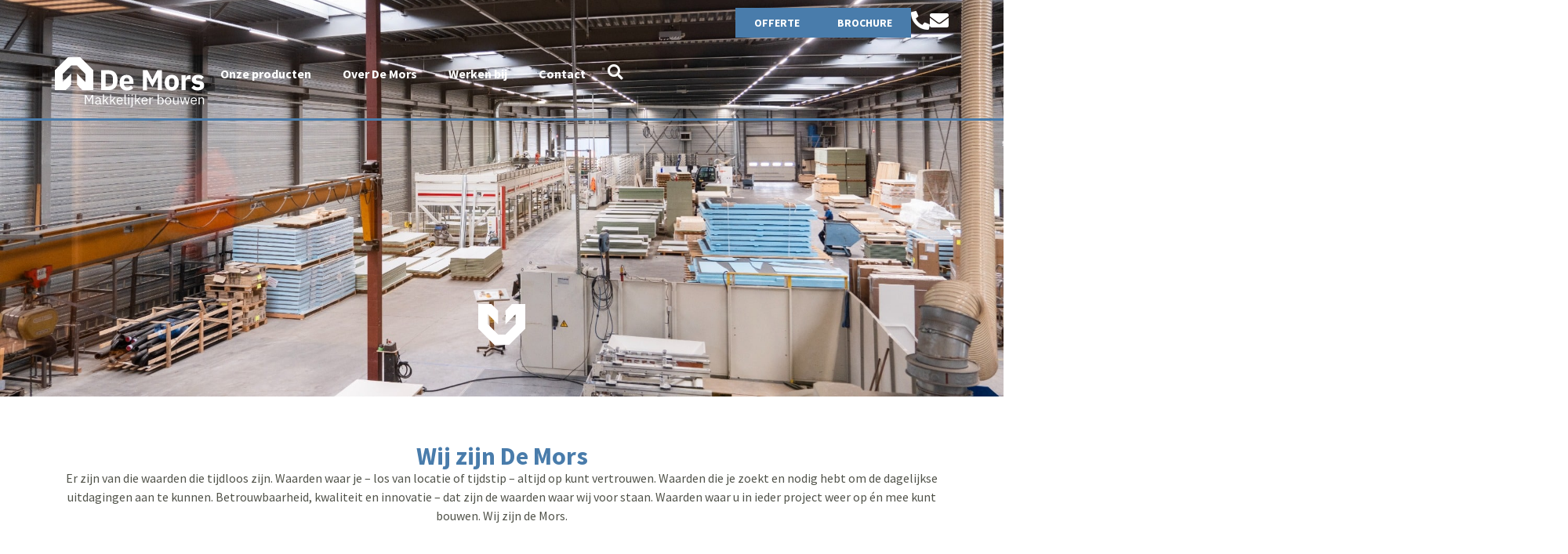

--- FILE ---
content_type: text/html; charset=UTF-8
request_url: https://demors.nl/over-de-mors/
body_size: 36545
content:
<!doctype html>
<html lang="nl-NL">
<head>
	<meta charset="UTF-8">
	<meta name="viewport" content="width=device-width, initial-scale=1">
	<link rel="profile" href="https://gmpg.org/xfn/11">
	<meta name='robots' content='index, follow, max-image-preview:large, max-snippet:-1, max-video-preview:-1' />

            <script data-no-defer="1" data-ezscrex="false" data-cfasync="false" data-pagespeed-no-defer data-cookieconsent="ignore">
                var ctPublicFunctions = {"_ajax_nonce":"5663878f0e","_rest_nonce":"e3a3077adf","_ajax_url":"\/wp-admin\/admin-ajax.php","_rest_url":"https:\/\/demors.nl\/wp-json\/","data__cookies_type":"none","data__ajax_type":"rest","data__bot_detector_enabled":0,"data__frontend_data_log_enabled":1,"cookiePrefix":"","wprocket_detected":false,"host_url":"demors.nl","text__ee_click_to_select":"Klik om de hele gegevens te selecteren","text__ee_original_email":"De volledige tekst is","text__ee_got_it":"Duidelijk","text__ee_blocked":"Geblokkeerd","text__ee_cannot_connect":"Kan geen verbinding maken","text__ee_cannot_decode":"Kan e-mail niet decoderen. Onbekende reden","text__ee_email_decoder":"Cleantalk e-mail decoder","text__ee_wait_for_decoding":"De magie is onderweg!","text__ee_decoding_process":"Wacht een paar seconden terwijl we de contactgegevens decoderen."}
            </script>
        
            <script data-no-defer="1" data-ezscrex="false" data-cfasync="false" data-pagespeed-no-defer data-cookieconsent="ignore">
                var ctPublic = {"_ajax_nonce":"5663878f0e","settings__forms__check_internal":"0","settings__forms__check_external":"0","settings__forms__force_protection":0,"settings__forms__search_test":"1","settings__data__bot_detector_enabled":0,"settings__sfw__anti_crawler":0,"blog_home":"https:\/\/demors.nl\/","pixel__setting":"3","pixel__enabled":true,"pixel__url":"https:\/\/moderate4-v4.cleantalk.org\/pixel\/aeb0318306a60f2068f5bbf4ccf43070.gif","data__email_check_before_post":"1","data__email_check_exist_post":0,"data__cookies_type":"none","data__key_is_ok":true,"data__visible_fields_required":true,"wl_brandname":"Anti-Spam by CleanTalk","wl_brandname_short":"CleanTalk","ct_checkjs_key":"7df40c4c0953a8bbae4acadee90a469e5d0139bb34cfb8b5990a30a593073b81","emailEncoderPassKey":"539cb414e6e393a755e91ce28a8c058a","bot_detector_forms_excluded":"W10=","advancedCacheExists":true,"varnishCacheExists":false,"wc_ajax_add_to_cart":false}
            </script>
        
<!-- Google Tag Manager for WordPress by gtm4wp.com -->
<script data-cfasync="false" data-pagespeed-no-defer>
	var gtm4wp_datalayer_name = "dataLayer";
	var dataLayer = dataLayer || [];
</script>
<!-- End Google Tag Manager for WordPress by gtm4wp.com -->
	<!-- This site is optimized with the Yoast SEO plugin v26.3 - https://yoast.com/wordpress/plugins/seo/ -->
	<title>Makkelijker bouwen aan succes met grote passie | De Mors</title>
	<meta name="description" content="Succes in een snel veranderende wereld? Dan heb je vertrouwde partners nodig! ✓Neem contact met ons op!" />
	<link rel="canonical" href="https://demors.nl/over-de-mors/" />
	<meta property="og:locale" content="nl_NL" />
	<meta property="og:type" content="article" />
	<meta property="og:title" content="Makkelijker bouwen aan succes met grote passie | De Mors" />
	<meta property="og:description" content="Succes in een snel veranderende wereld? Dan heb je vertrouwde partners nodig! ✓Neem contact met ons op!" />
	<meta property="og:url" content="https://demors.nl/over-de-mors/" />
	<meta property="og:site_name" content="De Mors" />
	<meta property="article:modified_time" content="2025-11-17T10:42:55+00:00" />
	<meta property="og:image" content="https://demors.nl/wp-content/uploads/2024/12/DSC07809.jpg" />
	<meta property="og:image:width" content="1555" />
	<meta property="og:image:height" content="1121" />
	<meta property="og:image:type" content="image/jpeg" />
	<meta name="twitter:card" content="summary_large_image" />
	<meta name="twitter:label1" content="Geschatte leestijd" />
	<meta name="twitter:data1" content="13 minuten" />
	<script type="application/ld+json" class="yoast-schema-graph">{"@context":"https://schema.org","@graph":[{"@type":"WebPage","@id":"https://demors.nl/over-de-mors/","url":"https://demors.nl/over-de-mors/","name":"Makkelijker bouwen aan succes met grote passie | De Mors","isPartOf":{"@id":"https://demors.nl/#website"},"primaryImageOfPage":{"@id":"https://demors.nl/over-de-mors/#primaryimage"},"image":{"@id":"https://demors.nl/over-de-mors/#primaryimage"},"thumbnailUrl":"https://demors.nl/wp-content/uploads/2024/12/DSC07809-768x554.jpg","datePublished":"2021-11-01T10:38:09+00:00","dateModified":"2025-11-17T10:42:55+00:00","description":"Succes in een snel veranderende wereld? Dan heb je vertrouwde partners nodig! ✓Neem contact met ons op!","breadcrumb":{"@id":"https://demors.nl/over-de-mors/#breadcrumb"},"inLanguage":"nl-NL","potentialAction":[{"@type":"ReadAction","target":["https://demors.nl/over-de-mors/"]}]},{"@type":"ImageObject","inLanguage":"nl-NL","@id":"https://demors.nl/over-de-mors/#primaryimage","url":"https://demors.nl/wp-content/uploads/2024/12/DSC07809.jpg","contentUrl":"https://demors.nl/wp-content/uploads/2024/12/DSC07809.jpg","width":1555,"height":1121,"caption":"Timmerman"},{"@type":"BreadcrumbList","@id":"https://demors.nl/over-de-mors/#breadcrumb","itemListElement":[{"@type":"ListItem","position":1,"name":"Home","item":"https://demors.nl/"},{"@type":"ListItem","position":2,"name":"Over ons"}]},{"@type":"WebSite","@id":"https://demors.nl/#website","url":"https://demors.nl/","name":"De Mors","description":"Makkelijker bouwen","publisher":{"@id":"https://demors.nl/#organization"},"potentialAction":[{"@type":"SearchAction","target":{"@type":"EntryPoint","urlTemplate":"https://demors.nl/?s={search_term_string}"},"query-input":{"@type":"PropertyValueSpecification","valueRequired":true,"valueName":"search_term_string"}}],"inLanguage":"nl-NL"},{"@type":"Organization","@id":"https://demors.nl/#organization","name":"De Mors","url":"https://demors.nl/","logo":{"@type":"ImageObject","inLanguage":"nl-NL","@id":"https://demors.nl/#/schema/logo/image/","url":"https://demors.nl/wp-content/uploads/2022/04/Logo-De-Mors_WEB.svg","contentUrl":"https://demors.nl/wp-content/uploads/2022/04/Logo-De-Mors_WEB.svg","width":209.9,"height":70.6,"caption":"De Mors"},"image":{"@id":"https://demors.nl/#/schema/logo/image/"}}]}</script>
	<!-- / Yoast SEO plugin. -->


<link rel='dns-prefetch' href='//cdnjs.cloudflare.com' />
<link rel='dns-prefetch' href='//www.googletagmanager.com' />
<link rel='dns-prefetch' href='//stackpath.bootstrapcdn.com' />
<link rel="alternate" type="application/rss+xml" title="De Mors &raquo; feed" href="https://demors.nl/feed/" />
<link rel="alternate" type="application/rss+xml" title="De Mors &raquo; reacties feed" href="https://demors.nl/comments/feed/" />
<link rel="alternate" title="oEmbed (JSON)" type="application/json+oembed" href="https://demors.nl/wp-json/oembed/1.0/embed?url=https%3A%2F%2Fdemors.nl%2Fover-de-mors%2F" />
<link rel="alternate" title="oEmbed (XML)" type="text/xml+oembed" href="https://demors.nl/wp-json/oembed/1.0/embed?url=https%3A%2F%2Fdemors.nl%2Fover-de-mors%2F&#038;format=xml" />
<style id='wp-img-auto-sizes-contain-inline-css'>
img:is([sizes=auto i],[sizes^="auto," i]){contain-intrinsic-size:3000px 1500px}
/*# sourceURL=wp-img-auto-sizes-contain-inline-css */
</style>

<link rel='stylesheet' id='hello-elementor-theme-style-css' href='https://demors.nl/wp-content/themes/hello-elementor/assets/css/theme.css?ver=3.4.6' media='all' />
<link rel='stylesheet' id='jet-menu-hello-css' href='https://demors.nl/wp-content/plugins/jet-menu/integration/themes/hello-elementor/assets/css/style.css?ver=2.4.18' media='all' />
<style id='wp-emoji-styles-inline-css'>

	img.wp-smiley, img.emoji {
		display: inline !important;
		border: none !important;
		box-shadow: none !important;
		height: 1em !important;
		width: 1em !important;
		margin: 0 0.07em !important;
		vertical-align: -0.1em !important;
		background: none !important;
		padding: 0 !important;
	}
/*# sourceURL=wp-emoji-styles-inline-css */
</style>
<link rel='stylesheet' id='jet-engine-frontend-css' href='https://demors.nl/wp-content/plugins/jet-engine/assets/css/frontend.css?ver=3.8.3' media='all' />
<link rel='stylesheet' id='cleantalk-public-css-css' href='https://demors.nl/wp-content/plugins/cleantalk-spam-protect/css/cleantalk-public.min.css?ver=6.68_1763205248' media='all' />
<link rel='stylesheet' id='cleantalk-email-decoder-css-css' href='https://demors.nl/wp-content/plugins/cleantalk-spam-protect/css/cleantalk-email-decoder.min.css?ver=6.68_1763205248' media='all' />
<link rel='stylesheet' id='cmplz-general-css' href='https://demors.nl/wp-content/plugins/complianz-gdpr-premium/assets/css/cookieblocker.min.css?ver=1753261569' media='all' />
<link rel='stylesheet' id='mailcamp-css' href='https://demors.nl/wp-content/plugins/mailcamp/public/css/mailcamp-public.css?ver=1.6.5' media='all' />
<link rel='stylesheet' id='hello-elementor-css' href='https://demors.nl/wp-content/themes/hello-elementor/assets/css/reset.css?ver=3.4.6' media='all' />
<link rel='stylesheet' id='hello-elementor-header-footer-css' href='https://demors.nl/wp-content/themes/hello-elementor/assets/css/header-footer.css?ver=3.4.6' media='all' />
<link rel='stylesheet' id='jet-menu-public-styles-css' href='https://demors.nl/wp-content/plugins/jet-menu/assets/public/css/public.css?ver=2.4.18' media='all' />
<link rel='stylesheet' id='jet-theme-core-frontend-styles-css' href='https://demors.nl/wp-content/plugins/jet-theme-core/assets/css/frontend.css?ver=2.3.1.1' media='all' />
<link rel='stylesheet' id='e-animation-grow-css' href='https://demors.nl/wp-content/plugins/elementor/assets/lib/animations/styles/e-animation-grow.min.css?ver=3.34.0' media='all' />
<link rel='stylesheet' id='e-sticky-css' href='https://demors.nl/wp-content/plugins/elementor-pro/assets/css/modules/sticky.min.css?ver=3.34.3' media='all' />
<link rel='stylesheet' id='elementor-frontend-css' href='https://demors.nl/wp-content/plugins/elementor/assets/css/frontend.min.css?ver=3.34.0' media='all' />
<link rel='stylesheet' id='widget-image-css' href='https://demors.nl/wp-content/plugins/elementor/assets/css/widget-image.min.css?ver=3.34.0' media='all' />
<link rel='stylesheet' id='widget-nav-menu-css' href='https://demors.nl/wp-content/plugins/elementor-pro/assets/css/widget-nav-menu.min.css?ver=3.34.3' media='all' />
<link rel='stylesheet' id='widget-search-form-css' href='https://demors.nl/wp-content/plugins/elementor-pro/assets/css/widget-search-form.min.css?ver=3.34.3' media='all' />
<link rel='stylesheet' id='elementor-icons-shared-0-css' href='https://demors.nl/wp-content/plugins/elementor/assets/lib/font-awesome/css/fontawesome.min.css?ver=5.15.3' media='all' />
<link rel='stylesheet' id='elementor-icons-fa-solid-css' href='https://demors.nl/wp-content/plugins/elementor/assets/lib/font-awesome/css/solid.min.css?ver=5.15.3' media='all' />
<link rel='stylesheet' id='widget-social-icons-css' href='https://demors.nl/wp-content/plugins/elementor/assets/css/widget-social-icons.min.css?ver=3.34.0' media='all' />
<link rel='stylesheet' id='e-apple-webkit-css' href='https://demors.nl/wp-content/plugins/elementor/assets/css/conditionals/apple-webkit.min.css?ver=3.34.0' media='all' />
<link rel='stylesheet' id='widget-heading-css' href='https://demors.nl/wp-content/plugins/elementor/assets/css/widget-heading.min.css?ver=3.34.0' media='all' />
<link rel='stylesheet' id='widget-icon-list-css' href='https://demors.nl/wp-content/plugins/elementor/assets/css/widget-icon-list.min.css?ver=3.34.0' media='all' />
<link rel='stylesheet' id='e-popup-css' href='https://demors.nl/wp-content/plugins/elementor-pro/assets/css/conditionals/popup.min.css?ver=3.34.3' media='all' />
<link rel='stylesheet' id='widget-form-css' href='https://demors.nl/wp-content/plugins/elementor-pro/assets/css/widget-form.min.css?ver=3.34.3' media='all' />
<link rel='stylesheet' id='widget-video-css' href='https://demors.nl/wp-content/plugins/elementor/assets/css/widget-video.min.css?ver=3.34.0' media='all' />
<link rel='stylesheet' id='e-animation-slideInDown-css' href='https://demors.nl/wp-content/plugins/elementor/assets/lib/animations/styles/slideInDown.min.css?ver=3.34.0' media='all' />
<link rel='stylesheet' id='elementor-icons-css' href='https://demors.nl/wp-content/plugins/elementor/assets/lib/eicons/css/elementor-icons.min.css?ver=5.45.0' media='all' />
<link rel='stylesheet' id='elementor-post-14-css' href='https://demors.nl/wp-content/uploads/elementor/css/post-14.css?ver=1769929772' media='all' />
<link rel='stylesheet' id='jet-tabs-frontend-css' href='https://demors.nl/wp-content/plugins/jet-tabs/assets/css/jet-tabs-frontend.css?ver=2.2.13' media='all' />
<link rel='stylesheet' id='swiper-css' href='https://demors.nl/wp-content/plugins/elementor/assets/lib/swiper/v8/css/swiper.min.css?ver=8.4.5' media='all' />
<link rel='stylesheet' id='jet-tricks-frontend-css' href='https://demors.nl/wp-content/plugins/jet-tricks/assets/css/jet-tricks-frontend.css?ver=1.5.9' media='all' />
<link rel='stylesheet' id='font-awesome-5-all-css' href='https://demors.nl/wp-content/plugins/elementor/assets/lib/font-awesome/css/all.min.css?ver=3.34.0' media='all' />
<link rel='stylesheet' id='font-awesome-4-shim-css' href='https://demors.nl/wp-content/plugins/elementor/assets/lib/font-awesome/css/v4-shims.min.css?ver=3.34.0' media='all' />
<link rel='stylesheet' id='e-animation-fadeInLeft-css' href='https://demors.nl/wp-content/plugins/elementor/assets/lib/animations/styles/fadeInLeft.min.css?ver=3.34.0' media='all' />
<link rel='stylesheet' id='e-animation-fadeIn-css' href='https://demors.nl/wp-content/plugins/elementor/assets/lib/animations/styles/fadeIn.min.css?ver=3.34.0' media='all' />
<link rel='stylesheet' id='e-animation-fadeInUp-css' href='https://demors.nl/wp-content/plugins/elementor/assets/lib/animations/styles/fadeInUp.min.css?ver=3.34.0' media='all' />
<link rel='stylesheet' id='widget-icon-box-css' href='https://demors.nl/wp-content/plugins/elementor/assets/css/widget-icon-box.min.css?ver=3.34.0' media='all' />
<link rel='stylesheet' id='jet-elements-css' href='https://demors.nl/wp-content/plugins/jet-elements/assets/css/jet-elements.css?ver=2.8.0.1' media='all' />
<link rel='stylesheet' id='jet-testimonials-css' href='https://demors.nl/wp-content/plugins/jet-elements/assets/css/addons/jet-testimonials.css?ver=2.8.0.1' media='all' />
<link rel='stylesheet' id='jet-testimonials-skin-css' href='https://demors.nl/wp-content/plugins/jet-elements/assets/css/skin/jet-testimonials.css?ver=2.8.0.1' media='all' />
<link rel='stylesheet' id='elementor-post-115-css' href='https://demors.nl/wp-content/uploads/elementor/css/post-115.css?ver=1769950607' media='all' />
<link rel='stylesheet' id='elementor-post-64329-css' href='https://demors.nl/wp-content/uploads/elementor/css/post-64329.css?ver=1769929776' media='all' />
<link rel='stylesheet' id='elementor-post-175-css' href='https://demors.nl/wp-content/uploads/elementor/css/post-175.css?ver=1769929772' media='all' />
<link rel='stylesheet' id='elementor-post-58594-css' href='https://demors.nl/wp-content/uploads/elementor/css/post-58594.css?ver=1769929773' media='all' />
<link rel='stylesheet' id='elementor-post-18498-css' href='https://demors.nl/wp-content/uploads/elementor/css/post-18498.css?ver=1769929773' media='all' />
<link rel='stylesheet' id='elementor-post-18483-css' href='https://demors.nl/wp-content/uploads/elementor/css/post-18483.css?ver=1769929773' media='all' />
<link rel='stylesheet' id='elementor-post-18467-css' href='https://demors.nl/wp-content/uploads/elementor/css/post-18467.css?ver=1769929773' media='all' />
<link rel='stylesheet' id='elementor-post-18449-css' href='https://demors.nl/wp-content/uploads/elementor/css/post-18449.css?ver=1769929773' media='all' />
<link rel='stylesheet' id='elementor-post-12267-css' href='https://demors.nl/wp-content/uploads/elementor/css/post-12267.css?ver=1769929773' media='all' />
<link rel='stylesheet' id='elementor-post-6495-css' href='https://demors.nl/wp-content/uploads/elementor/css/post-6495.css?ver=1769929773' media='all' />
<link rel='stylesheet' id='elementor-post-3079-css' href='https://demors.nl/wp-content/uploads/elementor/css/post-3079.css?ver=1769929774' media='all' />
<link rel='stylesheet' id='elementor-post-2101-css' href='https://demors.nl/wp-content/uploads/elementor/css/post-2101.css?ver=1769929774' media='all' />
<link rel='stylesheet' id='elementor-post-286-css' href='https://demors.nl/wp-content/uploads/elementor/css/post-286.css?ver=1769929774' media='all' />
<link rel='stylesheet' id='hello-elementor-child-style-css' href='https://demors.nl/wp-content/themes/demors/style.css?ver=1.0.0' media='all' />
<link rel='stylesheet' id='slick-carousel-css' href='//cdnjs.cloudflare.com/ajax/libs/slick-carousel/1.9.0/slick.min.css?ver=6.9' media='all' />
<link rel='stylesheet' id='slick-theme-css' href='//cdnjs.cloudflare.com/ajax/libs/slick-carousel/1.9.0/slick-theme.min.css?ver=6.9' media='all' />
<link rel='stylesheet' id='bootstrap-css' href='//stackpath.bootstrapcdn.com/bootstrap/4.1.3/css/bootstrap.min.css?ver=6.9' media='all' />
<link rel='stylesheet' id='eael-general-css' href='https://demors.nl/wp-content/plugins/essential-addons-for-elementor-lite/assets/front-end/css/view/general.min.css?ver=6.5.4' media='all' />
<link rel='stylesheet' id='elementor-gf-local-sourcesanspro-css' href='https://demors.nl/wp-content/uploads/elementor/google-fonts/css/sourcesanspro.css?ver=1753263669' media='all' />
<link rel='stylesheet' id='elementor-icons-fa-brands-css' href='https://demors.nl/wp-content/plugins/elementor/assets/lib/font-awesome/css/brands.min.css?ver=5.15.3' media='all' />
<script src="https://demors.nl/wp-includes/js/jquery/jquery.min.js?ver=3.7.1" id="jquery-core-js"></script>
<script src="https://demors.nl/wp-includes/js/jquery/jquery-migrate.min.js?ver=3.4.1" id="jquery-migrate-js"></script>
<script src="https://demors.nl/wp-content/plugins/cleantalk-spam-protect/js/apbct-public-bundle_gathering.min.js?ver=6.68_1763205248" id="apbct-public-bundle_gathering.min-js-js"></script>
<script src="https://demors.nl/wp-content/plugins/mailcamp/public/js/mailcamp-public.js?ver=1.6.5" id="mailcamp-js"></script>
<script src="https://demors.nl/wp-content/plugins/elementor/assets/lib/font-awesome/js/v4-shims.min.js?ver=3.34.0" id="font-awesome-4-shim-js"></script>

<!-- Google tag (gtag.js) snippet toegevoegd door Site Kit -->
<!-- Google Analytics snippet toegevoegd door Site Kit -->
<script src="https://www.googletagmanager.com/gtag/js?id=GT-5RFHJPNX" id="google_gtagjs-js" async></script>
<script id="google_gtagjs-js-after">
window.dataLayer = window.dataLayer || [];function gtag(){dataLayer.push(arguments);}
gtag("set","linker",{"domains":["demors.nl"]});
gtag("js", new Date());
gtag("set", "developer_id.dZTNiMT", true);
gtag("config", "GT-5RFHJPNX");
//# sourceURL=google_gtagjs-js-after
</script>
<link rel="https://api.w.org/" href="https://demors.nl/wp-json/" /><link rel="alternate" title="JSON" type="application/json" href="https://demors.nl/wp-json/wp/v2/pages/115" /><meta name="generator" content="Maintenance" />
<link rel='shortlink' href='https://demors.nl/?p=115' />
<!-- start Simple Custom CSS and JS -->
<script>
// document.addEventListener("DOMContentLoaded", function () {
//   const cta = document.querySelector(".sticky-cta");
//   const hero = document.querySelector(".elementor-top-section");
//   const menu = document.querySelector(".sticky-menu");

//   if (!cta || !hero || !menu) {
//     console.warn("CTA, Hero of Menu niet gevonden");
//     return;
//   }

//   const observer = new IntersectionObserver(
//     function (entries) {
//       entries.forEach((entry) => {
//         if (entry.isIntersecting) {
//           menu.classList.remove("scroll");
//         } else {
//           menu.classList.add("scroll");
//         }
//       });
//     },
//     {
//       root: null,
//       threshold: 0,  // Trigger als hero niet meer zichtbaar is
//     }
//   );

//   observer.observe(hero);
// });


document.addEventListener("DOMContentLoaded", function () {
  const cta = document.querySelector(".sticky-cta");
  const hero = document.querySelector(".hero-section");
  const menu = document.querySelector(".sticky-menu");

  if (!cta || !hero || !menu) {
    console.warn("CTA, Hero of Menu niet gevonden");
    return;
  }

  // --- Hero observer voor scroll-class op menu ---
  const observer = new IntersectionObserver(
    function (entries) {
      entries.forEach((entry) => {
        if (entry.isIntersecting) {
          cta.classList.remove("scroll");
          menu.classList.remove("scroll");
		console.log('scrolled_remove');
        } else {
          cta.classList.remove("scroll");
          menu.classList.add("scroll");
		console.log('scrolled_add');
        }
      });
    },
    {
      root: null,
      threshold: 0,
    }
  );
  observer.observe(hero);

  // --- Scrollpositie voor witte achtergrond ---
  window.addEventListener("scroll", function () {
    if (window.scrollY > 50) {
		console.log('scrolled_bg');
      cta.classList.add("scrolled-bg");
      menu.classList.add("scrolled-bg");
    } else {
      cta.classList.remove("scrolled-bg");
      menu.classList.remove("scrolled-bg");
    }
  });
});
</script>
<!-- end Simple Custom CSS and JS -->
<meta name="generator" content="Site Kit by Google 1.165.0" />			<style>.cmplz-hidden {
					display: none !important;
				}</style>
<!-- Google Tag Manager for WordPress by gtm4wp.com -->
<!-- GTM Container placement set to footer -->
<script data-cfasync="false" data-pagespeed-no-defer>
	var dataLayer_content = {"pagePostType":"page","pagePostType2":"single-page","pagePostAuthor":"Shenkie"};
	dataLayer.push( dataLayer_content );
</script>
<script data-cfasync="false" data-pagespeed-no-defer>
(function(w,d,s,l,i){w[l]=w[l]||[];w[l].push({'gtm.start':
new Date().getTime(),event:'gtm.js'});var f=d.getElementsByTagName(s)[0],
j=d.createElement(s),dl=l!='dataLayer'?'&l='+l:'';j.async=true;j.src=
'//www.googletagmanager.com/gtm.js?id='+i+dl;f.parentNode.insertBefore(j,f);
})(window,document,'script','dataLayer','GTM-KDJ9S5W');
</script>
<!-- End Google Tag Manager for WordPress by gtm4wp.com --><meta name="generator" content="Elementor 3.34.0; features: additional_custom_breakpoints; settings: css_print_method-external, google_font-enabled, font_display-auto">
			<style>
				.e-con.e-parent:nth-of-type(n+4):not(.e-lazyloaded):not(.e-no-lazyload),
				.e-con.e-parent:nth-of-type(n+4):not(.e-lazyloaded):not(.e-no-lazyload) * {
					background-image: none !important;
				}
				@media screen and (max-height: 1024px) {
					.e-con.e-parent:nth-of-type(n+3):not(.e-lazyloaded):not(.e-no-lazyload),
					.e-con.e-parent:nth-of-type(n+3):not(.e-lazyloaded):not(.e-no-lazyload) * {
						background-image: none !important;
					}
				}
				@media screen and (max-height: 640px) {
					.e-con.e-parent:nth-of-type(n+2):not(.e-lazyloaded):not(.e-no-lazyload),
					.e-con.e-parent:nth-of-type(n+2):not(.e-lazyloaded):not(.e-no-lazyload) * {
						background-image: none !important;
					}
				}
			</style>
			<link rel="icon" href="https://demors.nl/wp-content/uploads/2022/04/cropped-Favicon_512x512px_RGB-32x32.png" sizes="32x32" />
<link rel="icon" href="https://demors.nl/wp-content/uploads/2022/04/cropped-Favicon_512x512px_RGB-192x192.png" sizes="192x192" />
<link rel="apple-touch-icon" href="https://demors.nl/wp-content/uploads/2022/04/cropped-Favicon_512x512px_RGB-180x180.png" />
<meta name="msapplication-TileImage" content="https://demors.nl/wp-content/uploads/2022/04/cropped-Favicon_512x512px_RGB-270x270.png" />
		<style id="wp-custom-css">
			/* CTA-container */

/*.sticky-cta {
  position: sticky;
  top: 0;
  z-index: 999;
  transition: transform 0.3s ease, opacity 0.3s ease;
}*/

/* Verberg CTA zodra hero uit beeld is */
/*.sticky-cta.hidden {
  opacity: 0;
  pointer-events: none;
}*/

/* Menu-container */
/*
.sticky-menu {
  position: sticky;
  top: 0;
  z-index: 1000;
  transition: transform 0.3s ease;
  background: white; 
}*/
header.elementor-64329 .sticky-cta:not(.scrolled-bg) ul.elementor-nav-menu > li > a,
header.elementor-64329 .sticky-menu:not(.scrolled-bg) ul.elementor-nav-menu > li > a {
	color: #ffffff !important;
}


header.elementor-64329 .sticky-cta:not(.scrolled-bg) a.elementor-icon {
	color: #ffffff !important;
}



header.elementor-64329 .sticky-cta:not(.scrolled-bg) svg,
header.elementor-64329 .sticky-menu:not(.scrolled-bg) svg,
header.elementor-64329 .sticky-menu:not(.scrolled-bg) .jet-mobile-menu__toggle-icon svg path{
	fill: #ffffff !important;
}

header.elementor-64329 .sticky-menu:not(.scrolled-bg) i.fas {
	color:#ffffff !important;
}
header.elementor-64329 .sticky-menu:not(.scrolled-bg) i.fas:hover {
	color: #eeeded !important;
}

.sticky-menu .logo-start {
	display: block;
}
.sticky-menu .logo-scroll {
	display: none;
}

.sticky-menu.scrolled-bg .logo-start {
	display: none;
}

.sticky-menu.scrolled-bg .logo-scroll {
	display: block;
}

.elementor-widget-image a img[src$=".svg"] {
	width: 160px;
}

@media (min-width: 768px) {
	.elementor-widget-image a img[src$=".svg"] {
	width: 230px;
}

}


.sticky-cta {
  position: sticky;
  top: 0;
  z-index: 999;
	 height: 87px;
  transition: all 0.3s ease, opacity 0.3s ease;
}

.sticky-menu {
	  position: fixed;
  	top: 68px;
  	z-index: 1000;
		transition: all 0.3s ease, opacity 0.3s ease;
}
.sticky-menu.scroll {
  	top: 0px !important;
}


.scrolled-bg {
  background-color: #fff !important;
}


[id^="hover-up"]:hover {
    margin-top: -10px;
    margin-bottom: 10px;
    transition: all 0.4s;
}

[id^="hover-up"] {
    transition: all 0.4s;
}		</style>
		</head>
<body data-cmplz=1 class="wp-singular page-template-default page page-id-115 wp-custom-logo wp-embed-responsive wp-theme-hello-elementor wp-child-theme-demors hello-elementor-default jet-mega-menu-location elementor-default elementor-kit-14 elementor-page elementor-page-115">


<a class="skip-link screen-reader-text" href="#content">Ga naar de inhoud</a>

		<header data-elementor-type="header" data-elementor-id="64329" class="elementor elementor-64329 elementor-location-header" data-elementor-post-type="elementor_library">
			<div data-particle_enable="false" data-particle-mobile-disabled="false" class="elementor-element elementor-element-44256ac6 sticky-cta e-con-full e-flex e-con e-parent" data-id="44256ac6" data-element_type="container" data-settings="{&quot;jet_parallax_layout_list&quot;:[{&quot;_id&quot;:&quot;c2c50b0&quot;,&quot;jet_parallax_layout_image&quot;:{&quot;url&quot;:&quot;&quot;,&quot;id&quot;:&quot;&quot;,&quot;size&quot;:&quot;&quot;},&quot;jet_parallax_layout_image_tablet&quot;:{&quot;url&quot;:&quot;&quot;,&quot;id&quot;:&quot;&quot;,&quot;size&quot;:&quot;&quot;},&quot;jet_parallax_layout_image_mobile&quot;:{&quot;url&quot;:&quot;&quot;,&quot;id&quot;:&quot;&quot;,&quot;size&quot;:&quot;&quot;},&quot;jet_parallax_layout_speed&quot;:{&quot;unit&quot;:&quot;%&quot;,&quot;size&quot;:50,&quot;sizes&quot;:[]},&quot;jet_parallax_layout_type&quot;:&quot;scroll&quot;,&quot;jet_parallax_layout_direction&quot;:&quot;1&quot;,&quot;jet_parallax_layout_fx_direction&quot;:null,&quot;jet_parallax_layout_z_index&quot;:&quot;&quot;,&quot;jet_parallax_layout_bg_x&quot;:50,&quot;jet_parallax_layout_bg_x_tablet&quot;:&quot;&quot;,&quot;jet_parallax_layout_bg_x_mobile&quot;:&quot;&quot;,&quot;jet_parallax_layout_bg_y&quot;:50,&quot;jet_parallax_layout_bg_y_tablet&quot;:&quot;&quot;,&quot;jet_parallax_layout_bg_y_mobile&quot;:&quot;&quot;,&quot;jet_parallax_layout_bg_size&quot;:&quot;auto&quot;,&quot;jet_parallax_layout_bg_size_tablet&quot;:&quot;&quot;,&quot;jet_parallax_layout_bg_size_mobile&quot;:&quot;&quot;,&quot;jet_parallax_layout_animation_prop&quot;:&quot;transform&quot;,&quot;jet_parallax_layout_on&quot;:[&quot;desktop&quot;,&quot;tablet&quot;]}],&quot;background_background&quot;:&quot;classic&quot;,&quot;sticky_anchor_link_offset&quot;:125,&quot;sticky_effects_offset&quot;:500,&quot;sticky&quot;:&quot;top&quot;,&quot;sticky_on&quot;:[&quot;desktop&quot;,&quot;tablet&quot;,&quot;mobile&quot;],&quot;sticky_offset&quot;:0}">
		<div data-particle_enable="false" data-particle-mobile-disabled="false" class="elementor-element elementor-element-2d5ee818 e-flex e-con-boxed e-con e-child" data-id="2d5ee818" data-element_type="container" data-settings="{&quot;jet_parallax_layout_list&quot;:[]}">
					<div class="e-con-inner">
				<div class="elementor-element elementor-element-15c5aeb elementor-widget elementor-widget-button" data-id="15c5aeb" data-element_type="widget" data-widget_type="button.default">
				<div class="elementor-widget-container">
									<div class="elementor-button-wrapper">
					<a class="elementor-button elementor-button-link elementor-size-sm elementor-animation-grow" href="https://demors.nl/offerte-units/" elementor-template="">
						<span class="elementor-button-content-wrapper">
									<span class="elementor-button-text">Offerte</span>
					</span>
					</a>
				</div>
								</div>
				</div>
				<div class="elementor-element elementor-element-5f1d8bf elementor-widget elementor-widget-button" data-id="5f1d8bf" data-element_type="widget" data-widget_type="button.default">
				<div class="elementor-widget-container">
									<div class="elementor-button-wrapper">
					<a class="elementor-button elementor-button-link elementor-size-sm elementor-animation-grow" href="https://demors.nl/onze-producten/units-brochure/" elementor-template="">
						<span class="elementor-button-content-wrapper">
									<span class="elementor-button-text">Brochure</span>
					</span>
					</a>
				</div>
								</div>
				</div>
				<div class="elementor-element elementor-element-1291e2f6 elementor-view-default elementor-widget elementor-widget-icon" data-id="1291e2f6" data-element_type="widget" data-widget_type="icon.default">
				<div class="elementor-widget-container">
							<div class="elementor-icon-wrapper">
			<a class="elementor-icon" href="tel:+31548514885">
			<i aria-hidden="true" class="fas fa-phone-alt"></i>			</a>
		</div>
						</div>
				</div>
				<div class="elementor-element elementor-element-bc03dcb elementor-view-default elementor-widget elementor-widget-icon" data-id="bc03dcb" data-element_type="widget" data-widget_type="icon.default">
				<div class="elementor-widget-container">
							<div class="elementor-icon-wrapper">
			<a class="elementor-icon" href="mailto:info@demors.nl">
			<i aria-hidden="true" class="fas fa-envelope"></i>			</a>
		</div>
						</div>
				</div>
					</div>
				</div>
				</div>
		<div data-particle_enable="false" data-particle-mobile-disabled="false" class="elementor-element elementor-element-2272d545 sticky-menu e-flex e-con-boxed e-con e-parent" data-id="2272d545" data-element_type="container" data-settings="{&quot;jet_parallax_layout_list&quot;:[{&quot;_id&quot;:&quot;c2c50b0&quot;,&quot;jet_parallax_layout_image&quot;:{&quot;url&quot;:&quot;&quot;,&quot;id&quot;:&quot;&quot;,&quot;size&quot;:&quot;&quot;},&quot;jet_parallax_layout_image_tablet&quot;:{&quot;url&quot;:&quot;&quot;,&quot;id&quot;:&quot;&quot;,&quot;size&quot;:&quot;&quot;},&quot;jet_parallax_layout_image_mobile&quot;:{&quot;url&quot;:&quot;&quot;,&quot;id&quot;:&quot;&quot;,&quot;size&quot;:&quot;&quot;},&quot;jet_parallax_layout_speed&quot;:{&quot;unit&quot;:&quot;%&quot;,&quot;size&quot;:50,&quot;sizes&quot;:[]},&quot;jet_parallax_layout_type&quot;:&quot;scroll&quot;,&quot;jet_parallax_layout_direction&quot;:&quot;1&quot;,&quot;jet_parallax_layout_fx_direction&quot;:null,&quot;jet_parallax_layout_z_index&quot;:&quot;&quot;,&quot;jet_parallax_layout_bg_x&quot;:50,&quot;jet_parallax_layout_bg_x_tablet&quot;:&quot;&quot;,&quot;jet_parallax_layout_bg_x_mobile&quot;:&quot;&quot;,&quot;jet_parallax_layout_bg_y&quot;:50,&quot;jet_parallax_layout_bg_y_tablet&quot;:&quot;&quot;,&quot;jet_parallax_layout_bg_y_mobile&quot;:&quot;&quot;,&quot;jet_parallax_layout_bg_size&quot;:&quot;auto&quot;,&quot;jet_parallax_layout_bg_size_tablet&quot;:&quot;&quot;,&quot;jet_parallax_layout_bg_size_mobile&quot;:&quot;&quot;,&quot;jet_parallax_layout_animation_prop&quot;:&quot;transform&quot;,&quot;jet_parallax_layout_on&quot;:[&quot;desktop&quot;,&quot;tablet&quot;]}],&quot;background_background&quot;:&quot;classic&quot;}">
					<div class="e-con-inner">
		<div data-particle_enable="false" data-particle-mobile-disabled="false" class="elementor-element elementor-element-1990511e e-con-full e-flex e-con e-child" data-id="1990511e" data-element_type="container" data-settings="{&quot;jet_parallax_layout_list&quot;:[]}">
				<div class="elementor-element elementor-element-68898793 logo-start elementor-widget elementor-widget-image" data-id="68898793" data-element_type="widget" data-widget_type="image.default">
				<div class="elementor-widget-container">
																<a href="https://demors.nl/">
							<img src="https://demors.nl/wp-content/uploads/2025/11/De_Mors_logo_wit.svg" title="De_Mors_logo_wit" alt="De_Mors_logo_wit" loading="lazy" />								</a>
															</div>
				</div>
				<div class="elementor-element elementor-element-9da3708 logo-scroll elementor-widget elementor-widget-image" data-id="9da3708" data-element_type="widget" data-widget_type="image.default">
				<div class="elementor-widget-container">
																<a href="https://demors.nl/">
							<img src="https://demors.nl/wp-content/uploads/2022/04/Logo-De-Mors_WEB.svg" title="Logo-De Mors_WEB" alt="Logo-De Mors_WEB" loading="lazy" />								</a>
															</div>
				</div>
		<div data-particle_enable="false" data-particle-mobile-disabled="false" class="elementor-element elementor-element-38cee266 e-con-full e-flex e-con e-child" data-id="38cee266" data-element_type="container" data-settings="{&quot;jet_parallax_layout_list&quot;:[]}">
				<div class="elementor-element elementor-element-17aae15f elementor-nav-menu__align-end elementor-hidden-mobile elementor-nav-menu--dropdown-tablet elementor-nav-menu__text-align-aside elementor-nav-menu--toggle elementor-nav-menu--burger elementor-widget elementor-widget-nav-menu" data-id="17aae15f" data-element_type="widget" data-settings="{&quot;submenu_icon&quot;:{&quot;value&quot;:&quot;&lt;i class=\&quot;fas fa-chevron-down\&quot; aria-hidden=\&quot;true\&quot;&gt;&lt;\/i&gt;&quot;,&quot;library&quot;:&quot;fa-solid&quot;},&quot;layout&quot;:&quot;horizontal&quot;,&quot;toggle&quot;:&quot;burger&quot;}" data-widget_type="nav-menu.default">
				<div class="elementor-widget-container">
								<nav aria-label="Menu" class="elementor-nav-menu--main elementor-nav-menu__container elementor-nav-menu--layout-horizontal e--pointer-none">
				<ul id="menu-1-17aae15f" class="elementor-nav-menu"><li class="menu-item menu-item-type-custom menu-item-object-custom menu-item-has-children menu-item-53404"><a class="elementor-item">Onze producten</a>
<ul class="sub-menu elementor-nav-menu--dropdown">
	<li class="menu-item menu-item-type-post_type menu-item-object-page menu-item-53400"><a href="https://demors.nl/onze-producten/kozijnen/" class="elementor-sub-item">Kozijnen</a></li>
	<li class="menu-item menu-item-type-post_type menu-item-object-page menu-item-53401"><a href="https://demors.nl/onze-producten/panelen/" class="elementor-sub-item">Panelen</a></li>
	<li class="menu-item menu-item-type-custom menu-item-object-custom menu-item-59175"><a href="https://demors.nl/onze-producten/units/" class="elementor-sub-item">Units</a></li>
	<li class="menu-item menu-item-type-custom menu-item-object-custom menu-item-58409"><a href="https://mycuby.nl/" class="elementor-sub-item">Prefab badkamers</a></li>
	<li class="menu-item menu-item-type-post_type menu-item-object-page menu-item-53412"><a href="https://demors.nl/veelgestelde-vragen/" class="elementor-sub-item">Veelgestelde vragen</a></li>
</ul>
</li>
<li class="menu-item menu-item-type-custom menu-item-object-custom current-menu-ancestor current-menu-parent menu-item-has-children menu-item-53405"><a class="elementor-item">Over De Mors</a>
<ul class="sub-menu elementor-nav-menu--dropdown">
	<li class="menu-item menu-item-type-post_type menu-item-object-page current-menu-item page_item page-item-115 current_page_item menu-item-53410"><a href="https://demors.nl/over-de-mors/" aria-current="page" class="elementor-sub-item elementor-item-active">Over ons</a></li>
	<li class="menu-item menu-item-type-post_type menu-item-object-page menu-item-53409"><a href="https://demors.nl/ons-team/" class="elementor-sub-item">Ons team</a></li>
	<li class="menu-item menu-item-type-post_type menu-item-object-page menu-item-53407"><a href="https://demors.nl/duurzaamheid/" class="elementor-sub-item">Duurzaamheid</a></li>
	<li class="menu-item menu-item-type-post_type menu-item-object-page menu-item-53411"><a href="https://demors.nl/projecten/" class="elementor-sub-item">Projecten</a></li>
	<li class="menu-item menu-item-type-post_type menu-item-object-page menu-item-53408"><a href="https://demors.nl/nieuws/" class="elementor-sub-item">Nieuws</a></li>
</ul>
</li>
<li class="menu-item menu-item-type-custom menu-item-object-custom menu-item-53406"><a href="https://www.werkenbijvolkerwessels.nl/werken-bij-de-mors" class="elementor-item">Werken bij</a></li>
<li class="menu-item menu-item-type-post_type menu-item-object-page menu-item-has-children menu-item-61724"><a href="https://demors.nl/contact/" class="elementor-item">Contact</a>
<ul class="sub-menu elementor-nav-menu--dropdown">
	<li class="menu-item menu-item-type-custom menu-item-object-custom menu-item-64166"><a href="https://demors.nl/contact/" class="elementor-sub-item">Contact</a></li>
	<li class="menu-item menu-item-type-custom menu-item-object-custom menu-item-64162"><a href="https://demors.nl/serviceverzoek-indienen/" class="elementor-sub-item">Serviceverzoek</a></li>
</ul>
</li>
</ul>			</nav>
					<div class="elementor-menu-toggle" role="button" tabindex="0" aria-label="Menu toggle" aria-expanded="false">
			<i aria-hidden="true" role="presentation" class="elementor-menu-toggle__icon--open eicon-menu-bar"></i><i aria-hidden="true" role="presentation" class="elementor-menu-toggle__icon--close eicon-close"></i>		</div>
					<nav class="elementor-nav-menu--dropdown elementor-nav-menu__container" aria-hidden="true">
				<ul id="menu-2-17aae15f" class="elementor-nav-menu"><li class="menu-item menu-item-type-custom menu-item-object-custom menu-item-has-children menu-item-53404"><a class="elementor-item" tabindex="-1">Onze producten</a>
<ul class="sub-menu elementor-nav-menu--dropdown">
	<li class="menu-item menu-item-type-post_type menu-item-object-page menu-item-53400"><a href="https://demors.nl/onze-producten/kozijnen/" class="elementor-sub-item" tabindex="-1">Kozijnen</a></li>
	<li class="menu-item menu-item-type-post_type menu-item-object-page menu-item-53401"><a href="https://demors.nl/onze-producten/panelen/" class="elementor-sub-item" tabindex="-1">Panelen</a></li>
	<li class="menu-item menu-item-type-custom menu-item-object-custom menu-item-59175"><a href="https://demors.nl/onze-producten/units/" class="elementor-sub-item" tabindex="-1">Units</a></li>
	<li class="menu-item menu-item-type-custom menu-item-object-custom menu-item-58409"><a href="https://mycuby.nl/" class="elementor-sub-item" tabindex="-1">Prefab badkamers</a></li>
	<li class="menu-item menu-item-type-post_type menu-item-object-page menu-item-53412"><a href="https://demors.nl/veelgestelde-vragen/" class="elementor-sub-item" tabindex="-1">Veelgestelde vragen</a></li>
</ul>
</li>
<li class="menu-item menu-item-type-custom menu-item-object-custom current-menu-ancestor current-menu-parent menu-item-has-children menu-item-53405"><a class="elementor-item" tabindex="-1">Over De Mors</a>
<ul class="sub-menu elementor-nav-menu--dropdown">
	<li class="menu-item menu-item-type-post_type menu-item-object-page current-menu-item page_item page-item-115 current_page_item menu-item-53410"><a href="https://demors.nl/over-de-mors/" aria-current="page" class="elementor-sub-item elementor-item-active" tabindex="-1">Over ons</a></li>
	<li class="menu-item menu-item-type-post_type menu-item-object-page menu-item-53409"><a href="https://demors.nl/ons-team/" class="elementor-sub-item" tabindex="-1">Ons team</a></li>
	<li class="menu-item menu-item-type-post_type menu-item-object-page menu-item-53407"><a href="https://demors.nl/duurzaamheid/" class="elementor-sub-item" tabindex="-1">Duurzaamheid</a></li>
	<li class="menu-item menu-item-type-post_type menu-item-object-page menu-item-53411"><a href="https://demors.nl/projecten/" class="elementor-sub-item" tabindex="-1">Projecten</a></li>
	<li class="menu-item menu-item-type-post_type menu-item-object-page menu-item-53408"><a href="https://demors.nl/nieuws/" class="elementor-sub-item" tabindex="-1">Nieuws</a></li>
</ul>
</li>
<li class="menu-item menu-item-type-custom menu-item-object-custom menu-item-53406"><a href="https://www.werkenbijvolkerwessels.nl/werken-bij-de-mors" class="elementor-item" tabindex="-1">Werken bij</a></li>
<li class="menu-item menu-item-type-post_type menu-item-object-page menu-item-has-children menu-item-61724"><a href="https://demors.nl/contact/" class="elementor-item" tabindex="-1">Contact</a>
<ul class="sub-menu elementor-nav-menu--dropdown">
	<li class="menu-item menu-item-type-custom menu-item-object-custom menu-item-64166"><a href="https://demors.nl/contact/" class="elementor-sub-item" tabindex="-1">Contact</a></li>
	<li class="menu-item menu-item-type-custom menu-item-object-custom menu-item-64162"><a href="https://demors.nl/serviceverzoek-indienen/" class="elementor-sub-item" tabindex="-1">Serviceverzoek</a></li>
</ul>
</li>
</ul>			</nav>
						</div>
				</div>
				<div class="elementor-element elementor-element-1c8a9f27 elementor-search-form--skin-full_screen elementor-widget elementor-widget-search-form" data-id="1c8a9f27" data-element_type="widget" data-settings="{&quot;skin&quot;:&quot;full_screen&quot;}" data-widget_type="search-form.default">
				<div class="elementor-widget-container">
							<search role="search">
			<form class="elementor-search-form" action="https://demors.nl" method="get">
												<div class="elementor-search-form__toggle" role="button" tabindex="0" aria-label="Zoeken">
					<i aria-hidden="true" class="fas fa-search"></i>				</div>
								<div class="elementor-search-form__container">
					<label class="elementor-screen-only" for="elementor-search-form-1c8a9f27">Zoeken</label>

					
					<input id="elementor-search-form-1c8a9f27" placeholder="Zoeken" class="elementor-search-form__input" type="search" name="s" value="">
					
					
										<div class="dialog-lightbox-close-button dialog-close-button" role="button" tabindex="0" aria-label="Sluit dit zoekvak.">
						<i aria-hidden="true" class="eicon-close"></i>					</div>
									</div>
			</form>
		</search>
						</div>
				</div>
				<div class="elementor-element elementor-element-6656de41 elementor-hidden-desktop elementor-hidden-tablet elementor-widget elementor-widget-jet-mobile-menu" data-id="6656de41" data-element_type="widget" data-widget_type="jet-mobile-menu.default">
				<div class="elementor-widget-container">
					<div  id="jet-mobile-menu-697f4d8f925d9" class="jet-mobile-menu jet-mobile-menu--location-elementor" data-menu-id="35" data-menu-options="{&quot;menuUniqId&quot;:&quot;697f4d8f925d9&quot;,&quot;menuId&quot;:&quot;35&quot;,&quot;mobileMenuId&quot;:&quot;&quot;,&quot;location&quot;:&quot;elementor&quot;,&quot;menuLocation&quot;:false,&quot;menuLayout&quot;:&quot;slide-out&quot;,&quot;togglePosition&quot;:&quot;default&quot;,&quot;menuPosition&quot;:&quot;left&quot;,&quot;headerTemplate&quot;:&quot;&quot;,&quot;beforeTemplate&quot;:&quot;&quot;,&quot;afterTemplate&quot;:&quot;&quot;,&quot;useBreadcrumb&quot;:true,&quot;breadcrumbPath&quot;:&quot;full&quot;,&quot;toggleText&quot;:&quot;&quot;,&quot;toggleLoader&quot;:true,&quot;backText&quot;:&quot;&quot;,&quot;itemIconVisible&quot;:true,&quot;itemBadgeVisible&quot;:true,&quot;itemDescVisible&quot;:false,&quot;loaderColor&quot;:&quot;#3a3a3a&quot;,&quot;subEvent&quot;:&quot;click&quot;,&quot;subTrigger&quot;:&quot;item&quot;,&quot;subOpenLayout&quot;:&quot;slide-in&quot;,&quot;closeAfterNavigate&quot;:false,&quot;fillSvgIcon&quot;:true,&quot;megaAjaxLoad&quot;:false}">
			<mobile-menu></mobile-menu><div class="jet-mobile-menu__refs"><div ref="toggleClosedIcon"><i class="fas fa-bars"></i></div><div ref="toggleOpenedIcon"><i class="fas fa-times"></i></div><div ref="closeIcon"><i class="fas fa-times"></i></div><div ref="backIcon"><i class="fas fa-angle-left"></i></div><div ref="dropdownIcon"><i class="fas fa-angle-right"></i></div><div ref="dropdownOpenedIcon"><i class="fas fa-angle-down"></i></div><div ref="breadcrumbIcon"><i class="fas fa-angle-right"></i></div></div></div><script id="jetMenuMobileWidgetRenderData697f4d8f925d9" type="application/json">
            {"items":{"item-53404":{"id":"item-53404","name":"Onze producten","attrTitle":false,"description":"","url":"","target":false,"xfn":false,"itemParent":false,"itemId":53404,"megaTemplateId":false,"megaContent":false,"megaContentType":"default","open":false,"badgeContent":false,"itemIcon":"","hideItemText":false,"classes":[""],"signature":"","children":{"item-53400":{"id":"item-53400","name":"Kozijnen","attrTitle":false,"description":"","url":"https:\/\/demors.nl\/onze-producten\/kozijnen\/","target":false,"xfn":false,"itemParent":"item-53404","itemId":53400,"megaTemplateId":false,"megaContent":false,"megaContentType":"default","open":false,"badgeContent":false,"itemIcon":"","hideItemText":false,"classes":[""],"signature":""},"item-53401":{"id":"item-53401","name":"Panelen","attrTitle":false,"description":"","url":"https:\/\/demors.nl\/onze-producten\/panelen\/","target":false,"xfn":false,"itemParent":"item-53404","itemId":53401,"megaTemplateId":false,"megaContent":false,"megaContentType":"default","open":false,"badgeContent":false,"itemIcon":"","hideItemText":false,"classes":[""],"signature":""},"item-59175":{"id":"item-59175","name":"Units","attrTitle":false,"description":"","url":"https:\/\/demors.nl\/onze-producten\/units\/","target":false,"xfn":false,"itemParent":"item-53404","itemId":59175,"megaTemplateId":false,"megaContent":false,"megaContentType":"default","open":false,"badgeContent":false,"itemIcon":"","hideItemText":false,"classes":[""],"signature":""},"item-58409":{"id":"item-58409","name":"Prefab badkamers","attrTitle":false,"description":"","url":"https:\/\/mycuby.nl\/","target":false,"xfn":false,"itemParent":"item-53404","itemId":58409,"megaTemplateId":false,"megaContent":false,"megaContentType":"default","open":false,"badgeContent":false,"itemIcon":"","hideItemText":false,"classes":[""],"signature":""},"item-53412":{"id":"item-53412","name":"Veelgestelde vragen","attrTitle":false,"description":"","url":"https:\/\/demors.nl\/veelgestelde-vragen\/","target":false,"xfn":false,"itemParent":"item-53404","itemId":53412,"megaTemplateId":false,"megaContent":false,"megaContentType":"default","open":false,"badgeContent":false,"itemIcon":"","hideItemText":false,"classes":[""],"signature":""}}},"item-53405":{"id":"item-53405","name":"Over De Mors","attrTitle":false,"description":"","url":"","target":false,"xfn":false,"itemParent":false,"itemId":53405,"megaTemplateId":false,"megaContent":false,"megaContentType":"default","open":false,"badgeContent":false,"itemIcon":"","hideItemText":false,"classes":[""],"signature":"","children":{"item-53410":{"id":"item-53410","name":"Over ons","attrTitle":false,"description":"","url":"https:\/\/demors.nl\/over-de-mors\/","target":false,"xfn":false,"itemParent":"item-53405","itemId":53410,"megaTemplateId":false,"megaContent":false,"megaContentType":"default","open":false,"badgeContent":false,"itemIcon":"","hideItemText":false,"classes":[""],"signature":""},"item-53409":{"id":"item-53409","name":"Ons team","attrTitle":false,"description":"","url":"https:\/\/demors.nl\/ons-team\/","target":false,"xfn":false,"itemParent":"item-53405","itemId":53409,"megaTemplateId":false,"megaContent":false,"megaContentType":"default","open":false,"badgeContent":false,"itemIcon":"","hideItemText":false,"classes":[""],"signature":""},"item-53407":{"id":"item-53407","name":"Duurzaamheid","attrTitle":false,"description":"","url":"https:\/\/demors.nl\/duurzaamheid\/","target":false,"xfn":false,"itemParent":"item-53405","itemId":53407,"megaTemplateId":false,"megaContent":false,"megaContentType":"default","open":false,"badgeContent":false,"itemIcon":"","hideItemText":false,"classes":[""],"signature":""},"item-53411":{"id":"item-53411","name":"Projecten","attrTitle":false,"description":"","url":"https:\/\/demors.nl\/projecten\/","target":false,"xfn":false,"itemParent":"item-53405","itemId":53411,"megaTemplateId":false,"megaContent":false,"megaContentType":"default","open":false,"badgeContent":false,"itemIcon":"","hideItemText":false,"classes":[""],"signature":""},"item-53408":{"id":"item-53408","name":"Nieuws","attrTitle":false,"description":"","url":"https:\/\/demors.nl\/nieuws\/","target":false,"xfn":false,"itemParent":"item-53405","itemId":53408,"megaTemplateId":false,"megaContent":false,"megaContentType":"default","open":false,"badgeContent":false,"itemIcon":"","hideItemText":false,"classes":[""],"signature":""}}},"item-53406":{"id":"item-53406","name":"Werken bij","attrTitle":false,"description":"","url":"https:\/\/www.werkenbijvolkerwessels.nl\/werken-bij-de-mors","target":false,"xfn":false,"itemParent":false,"itemId":53406,"megaTemplateId":false,"megaContent":false,"megaContentType":"default","open":false,"badgeContent":false,"itemIcon":"","hideItemText":false,"classes":[""],"signature":""},"item-61724":{"id":"item-61724","name":"Contact","attrTitle":false,"description":"","url":"https:\/\/demors.nl\/contact\/","target":false,"xfn":false,"itemParent":false,"itemId":61724,"megaTemplateId":false,"megaContent":false,"megaContentType":"default","open":false,"badgeContent":false,"itemIcon":"","hideItemText":false,"classes":[""],"signature":"","children":{"item-64166":{"id":"item-64166","name":"Contact","attrTitle":false,"description":"","url":"https:\/\/demors.nl\/contact\/","target":false,"xfn":false,"itemParent":"item-61724","itemId":64166,"megaTemplateId":false,"megaContent":false,"megaContentType":"default","open":false,"badgeContent":false,"itemIcon":"","hideItemText":false,"classes":[""],"signature":""},"item-64162":{"id":"item-64162","name":"Serviceverzoek","attrTitle":false,"description":"","url":"https:\/\/demors.nl\/serviceverzoek-indienen\/","target":false,"xfn":false,"itemParent":"item-61724","itemId":64162,"megaTemplateId":false,"megaContent":false,"megaContentType":"default","open":false,"badgeContent":false,"itemIcon":"","hideItemText":false,"classes":[""],"signature":""}}}}}        </script>				</div>
				</div>
				</div>
				</div>
					</div>
				</div>
				</header>
		
<main id="content" class="site-main post-115 page type-page status-publish hentry">

	
	<div class="page-content">
				<div data-elementor-type="wp-page" data-elementor-id="115" class="elementor elementor-115" data-elementor-post-type="page">
				<div data-particle_enable="false" data-particle-mobile-disabled="false" class="elementor-element elementor-element-7f68fe4 hero-section e-flex e-con-boxed e-con e-parent" data-id="7f68fe4" data-element_type="container" data-settings="{&quot;jet_parallax_layout_list&quot;:[{&quot;jet_parallax_layout_image&quot;:{&quot;url&quot;:&quot;&quot;,&quot;id&quot;:&quot;&quot;,&quot;size&quot;:&quot;&quot;},&quot;_id&quot;:&quot;b6deb8d&quot;,&quot;jet_parallax_layout_image_tablet&quot;:{&quot;url&quot;:&quot;&quot;,&quot;id&quot;:&quot;&quot;,&quot;size&quot;:&quot;&quot;},&quot;jet_parallax_layout_image_mobile&quot;:{&quot;url&quot;:&quot;&quot;,&quot;id&quot;:&quot;&quot;,&quot;size&quot;:&quot;&quot;},&quot;jet_parallax_layout_speed&quot;:{&quot;unit&quot;:&quot;%&quot;,&quot;size&quot;:50,&quot;sizes&quot;:[]},&quot;jet_parallax_layout_type&quot;:&quot;scroll&quot;,&quot;jet_parallax_layout_direction&quot;:&quot;1&quot;,&quot;jet_parallax_layout_fx_direction&quot;:null,&quot;jet_parallax_layout_z_index&quot;:&quot;&quot;,&quot;jet_parallax_layout_bg_x&quot;:50,&quot;jet_parallax_layout_bg_x_tablet&quot;:&quot;&quot;,&quot;jet_parallax_layout_bg_x_mobile&quot;:&quot;&quot;,&quot;jet_parallax_layout_bg_y&quot;:50,&quot;jet_parallax_layout_bg_y_tablet&quot;:&quot;&quot;,&quot;jet_parallax_layout_bg_y_mobile&quot;:&quot;&quot;,&quot;jet_parallax_layout_bg_size&quot;:&quot;auto&quot;,&quot;jet_parallax_layout_bg_size_tablet&quot;:&quot;&quot;,&quot;jet_parallax_layout_bg_size_mobile&quot;:&quot;&quot;,&quot;jet_parallax_layout_animation_prop&quot;:&quot;transform&quot;,&quot;jet_parallax_layout_on&quot;:[&quot;desktop&quot;,&quot;tablet&quot;]}],&quot;background_background&quot;:&quot;classic&quot;}">
					<div class="e-con-inner">
		<div data-particle_enable="false" data-particle-mobile-disabled="false" class="elementor-element elementor-element-a0315a0 e-con-full e-flex e-con e-child" data-id="a0315a0" data-element_type="container" data-settings="{&quot;jet_parallax_layout_list&quot;:[]}">
		<div data-particle_enable="false" data-particle-mobile-disabled="false" class="elementor-element elementor-element-46bd9b3 e-con-full e-flex elementor-invisible e-con e-child" data-id="46bd9b3" data-element_type="container" data-settings="{&quot;animation&quot;:&quot;fadeInLeft&quot;,&quot;jet_parallax_layout_list&quot;:[]}">
				<div class="elementor-element elementor-element-310c2da elementor-widget elementor-widget-heading" data-id="310c2da" data-element_type="widget" data-widget_type="heading.default">
				<div class="elementor-widget-container">
					<h1 class="elementor-heading-title elementor-size-default">Over de Mors</h1>				</div>
				</div>
				</div>
				<div class="elementor-element elementor-element-99d895d elementor-view-default elementor-widget elementor-widget-icon" data-id="99d895d" data-element_type="widget" data-widget_type="icon.default">
				<div class="elementor-widget-container">
							<div class="elementor-icon-wrapper">
			<a class="elementor-icon" href="#start">
			<svg xmlns="http://www.w3.org/2000/svg" id="Laag_1" data-name="Laag 1" viewBox="0 0 54 46.6"><defs><style>      .cls-1 {        fill: #fff;      }    </style></defs><polygon class="cls-1" points="15.2 0 0 0 0 28.2 18.4 46.6 35.6 46.6 54 28.2 54 0 38.7 0 31.2 7.6 31.2 23.3 42.9 11.5 42.9 23.1 31.1 34.9 22.9 34.9 11.1 23.1 11.1 11.5 22.8 23.3 22.8 7.6 15.2 0"></polygon></svg>			</a>
		</div>
						</div>
				</div>
				</div>
					</div>
				</div>
		<div data-particle_enable="false" data-particle-mobile-disabled="false" class="elementor-element elementor-element-acaf362 e-flex e-con-boxed e-con e-parent" data-id="acaf362" data-element_type="container" id="start" data-settings="{&quot;jet_parallax_layout_list&quot;:[{&quot;jet_parallax_layout_image&quot;:{&quot;url&quot;:&quot;&quot;,&quot;id&quot;:&quot;&quot;,&quot;size&quot;:&quot;&quot;},&quot;_id&quot;:&quot;6f34024&quot;,&quot;jet_parallax_layout_image_tablet&quot;:{&quot;url&quot;:&quot;&quot;,&quot;id&quot;:&quot;&quot;,&quot;size&quot;:&quot;&quot;},&quot;jet_parallax_layout_image_mobile&quot;:{&quot;url&quot;:&quot;&quot;,&quot;id&quot;:&quot;&quot;,&quot;size&quot;:&quot;&quot;},&quot;jet_parallax_layout_speed&quot;:{&quot;unit&quot;:&quot;%&quot;,&quot;size&quot;:50,&quot;sizes&quot;:[]},&quot;jet_parallax_layout_type&quot;:&quot;scroll&quot;,&quot;jet_parallax_layout_direction&quot;:&quot;1&quot;,&quot;jet_parallax_layout_fx_direction&quot;:null,&quot;jet_parallax_layout_z_index&quot;:&quot;&quot;,&quot;jet_parallax_layout_bg_x&quot;:50,&quot;jet_parallax_layout_bg_x_tablet&quot;:&quot;&quot;,&quot;jet_parallax_layout_bg_x_mobile&quot;:&quot;&quot;,&quot;jet_parallax_layout_bg_y&quot;:50,&quot;jet_parallax_layout_bg_y_tablet&quot;:&quot;&quot;,&quot;jet_parallax_layout_bg_y_mobile&quot;:&quot;&quot;,&quot;jet_parallax_layout_bg_size&quot;:&quot;auto&quot;,&quot;jet_parallax_layout_bg_size_tablet&quot;:&quot;&quot;,&quot;jet_parallax_layout_bg_size_mobile&quot;:&quot;&quot;,&quot;jet_parallax_layout_animation_prop&quot;:&quot;transform&quot;,&quot;jet_parallax_layout_on&quot;:[&quot;desktop&quot;,&quot;tablet&quot;]}]}">
					<div class="e-con-inner">
		<div data-particle_enable="false" data-particle-mobile-disabled="false" class="elementor-element elementor-element-cb12995 e-con-full e-flex e-con e-child" data-id="cb12995" data-element_type="container" data-settings="{&quot;jet_parallax_layout_list&quot;:[]}">
				<div class="elementor-element elementor-element-e901ad1 elementor-widget elementor-widget-heading" data-id="e901ad1" data-element_type="widget" data-widget_type="heading.default">
				<div class="elementor-widget-container">
					<h2 class="elementor-heading-title elementor-size-default">Wij zijn De Mors</h2>				</div>
				</div>
				<div class="elementor-element elementor-element-a9c7951 elementor-widget elementor-widget-text-editor" data-id="a9c7951" data-element_type="widget" data-widget_type="text-editor.default">
				<div class="elementor-widget-container">
									<p>Er zijn van die waarden die tijdloos zijn. Waarden waar je &#8211; los van locatie of tijdstip &#8211; altijd op kunt vertrouwen. Waarden die je zoekt en nodig hebt om de dagelijkse uitdagingen aan te kunnen. Betrouwbaarheid, kwaliteit en innovatie – dat zijn de waarden waar wij voor staan. Waarden waar u in ieder project weer op én mee kunt bouwen. Wij zijn de Mors.</p>								</div>
				</div>
				</div>
					</div>
				</div>
		<div data-particle_enable="false" data-particle-mobile-disabled="false" class="elementor-element elementor-element-b5967be e-flex e-con-boxed e-con e-parent" data-id="b5967be" data-element_type="container" data-settings="{&quot;jet_parallax_layout_list&quot;:[]}">
					<div class="e-con-inner">
		<div data-particle_enable="false" data-particle-mobile-disabled="false" class="elementor-element elementor-element-2f0e026 e-con-full e-flex e-con e-child" data-id="2f0e026" data-element_type="container" data-settings="{&quot;background_background&quot;:&quot;classic&quot;,&quot;jet_parallax_layout_list&quot;:[]}">
				<div class="elementor-element elementor-element-3a5b874 elementor-view-default elementor-widget elementor-widget-icon" data-id="3a5b874" data-element_type="widget" data-widget_type="icon.default">
				<div class="elementor-widget-container">
							<div class="elementor-icon-wrapper">
			<a class="elementor-icon" href="https://demors.nl/onze-producten/kozijnen/">
			<svg xmlns="http://www.w3.org/2000/svg" id="Layer_1" viewBox="0 0 89.06 89.06"><path d="M80.62,0H8.45C3.79,0,0,3.79,0,8.45V80.61c0,4.66,3.79,8.45,8.45,8.45H80.61c4.66,0,8.45-3.79,8.45-8.45V8.45c.01-4.66-3.78-8.45-8.44-8.45Zm5.97,80.62c0,3.29-2.68,5.97-5.97,5.97H8.45c-3.29,0-5.97-2.68-5.97-5.97V8.45c0-3.29,2.68-5.97,5.97-5.97H80.61c3.29,0,5.97,2.68,5.97,5.97V80.62h0Z"></path><path d="M80.74,5.39H8.33c-1.62,0-2.94,1.32-2.94,2.94V80.74c0,1.62,1.32,2.94,2.94,2.94H80.74c1.62,0,2.94-1.32,2.94-2.94V8.33c0-1.62-1.32-2.94-2.94-2.94Zm-1.29,2.48l-3.74,3.74H13.37l-3.74-3.74H79.45Zm-22.53,60.78c.24,.24,.56,.36,.88,.36s.64-.12,.88-.36l16.3-16.3v22.63h-29.2v-6.17c.08-.05,.17-.09,.24-.16l11.62-11.62c.48-.48,.48-1.27,0-1.75s-1.27-.48-1.75,0l-10.1,10.1v-19.6h29.2v3.11c-.05,.03-.1,.05-.14,.09l-17.93,17.92c-.49,.48-.49,1.27,0,1.75Zm-11.14-25.35V14.1h29.2v29.2h-29.2Zm-21.98-2.22c.24,.24,.56,.36,.88,.36s.64-.12,.88-.36l17.74-17.73v19.95H14.1V14.1h19.5l-11.87,11.86c-.48,.48-.48,1.27,0,1.75,.24,.24,.56,.36,.88,.36s.64-.12,.88-.36l13.62-13.61h6.19v5.78s-.08,.04-.11,.07l-19.39,19.38c-.48,.48-.48,1.27,0,1.75Zm19.5,4.7v29.2H14.1v-29.2h29.2ZM7.87,79.45V9.63l3.74,3.74v62.33l-3.74,3.75Zm1.76,1.75l3.74-3.74h62.33l3.74,3.74H9.63Zm71.57-1.75l-3.74-3.74V13.37l3.74-3.74V79.45Z"></path></svg>			</a>
		</div>
						</div>
				</div>
				<div class="elementor-element elementor-element-47f84ea elementor-widget elementor-widget-heading" data-id="47f84ea" data-element_type="widget" data-widget_type="heading.default">
				<div class="elementor-widget-container">
					<h3 class="elementor-heading-title elementor-size-default"><a href="https://demors.nl/onze-producten/kozijnen/">Kozijnen</a></h3>				</div>
				</div>
				</div>
		<div data-particle_enable="false" data-particle-mobile-disabled="false" class="elementor-element elementor-element-c88f856 e-con-full e-flex e-con e-child" data-id="c88f856" data-element_type="container" data-settings="{&quot;background_background&quot;:&quot;classic&quot;,&quot;jet_parallax_layout_list&quot;:[]}">
				<div class="elementor-element elementor-element-922c1e3 elementor-view-default elementor-widget elementor-widget-icon" data-id="922c1e3" data-element_type="widget" data-widget_type="icon.default">
				<div class="elementor-widget-container">
							<div class="elementor-icon-wrapper">
			<a class="elementor-icon" href="https://demors.nl/onze-producten/panelen/">
			<svg xmlns="http://www.w3.org/2000/svg" id="Layer_1" viewBox="0 0 99.02 89.32"><path d="M98.37,45.06c-1.1-1.32-2.27-2.63-3.39-3.89-.48-.53-.95-1.07-1.42-1.6-.53-.6-1.05-1.2-1.62-1.85l-1.15-1.32h6.54c1.18,0,1.67-.48,1.67-1.64v-1.13c.02-1.53,.04-3.12-.03-4.67-.02-.54-.26-1.16-.6-1.54-8.47-9.67-16.17-18.39-23.54-26.67-.35-.4-1.08-.72-1.62-.72C57.48,0,41.53,0,25.8,.03c-.52,0-1.25,.34-1.61,.74C16.72,9.16,9.02,17.88,.64,27.43c-.33,.37-.56,.99-.59,1.54-.06,1.35-.05,2.72-.04,4.05,0,.49,0,.97,0,1.46,0,1.5,.41,1.91,1.9,1.91h6.25l-.6,.76c-.17,.21-.3,.38-.44,.54-.6,.68-1.19,1.35-1.79,2.02-1.53,1.72-3.11,3.5-4.62,5.28-.36,.43-.63,1.12-.66,1.72-.07,1.3-.06,2.64-.04,3.93,0,.49,0,.98,0,1.47,0,1.51,.41,1.92,1.89,1.92h6.33l-.43,.76c-.12,.23-.22,.41-.33,.6l-1.8,3.12c-1.69,2.92-3.44,5.95-5.12,8.94-.32,.57-.52,1.3-.53,1.95-.01,2.59-.02,5.18-.02,7.77v2.88c0,.49,.4,.9,.9,.9h15.27v7.2c0,.49,.4,.89,.89,.89l64.82,.28c.5,0,.9-.41,.9-.9v-7.55h15.31c.49,0,.89-.4,.89-.89v-2.56c0-2.61-.01-5.46-.02-8.03,0-.65-.2-1.38-.52-1.95-1.53-2.73-3.12-5.48-4.66-8.14l-1.71-2.97c-.23-.4-.45-.8-.7-1.24l-.6-1.07h6.43c1.31,0,1.78-.46,1.78-1.73,0-.44,.01-.88,.01-1.33,.01-1.44,.02-2.92-.04-4.37-.02-.51-.26-1.13-.6-1.53ZM6.08,25.37c.97-1.1,1.91-2.17,2.85-3.24l1.99-2.25c4.8-5.44,9.77-11.08,14.67-16.59,.28-.32,.83-.55,1.28-.55,15.03-.02,30.28-.02,45.31,0,.44,0,.99,.24,1.28,.57,6,6.76,11.97,13.54,17.95,20.32l2.48,2.81c.05,.05,.09,.11,.14,.19l.39,.55H4.5l1.58-1.81Zm-3.29,8.23v-3.57H96.23v3.57H2.79Zm2.09,10.88c.07-.09,.13-.18,.18-.25,.11-.16,.21-.3,.32-.43h0l1.19-1.36c1.56-1.78,3.17-3.61,4.8-5.39,.34-.37,.94-.64,1.44-.64,22-.02,45.32-.03,73.39,0,.39,0,.96,.11,1.24,.42,1.72,1.9,3.4,3.8,5.19,5.82l1.97,2.23H4.59l.29-.39Zm91.33,33.43h-13.49c-1.59,0-2.88,1.29-2.88,2.89v5.76H19.15v-5.6c0-1.64-1.33-2.97-2.97-2.97H2.79v-7.84l93.41-.02v7.78h0Zm-2.32-12.96l1.37,2.37h-12.24v-.04l-14.31,.02h0l-5.11,.02v-.03l-38.4,.04H8.36v-.03H3.83l.32-.62c.08-.16,.15-.29,.23-.43l1.69-2.93c1.63-2.83,3.27-5.65,4.88-8.49,.31-.55,.69-.77,1.23-.8v-.02h0v.02l4.05-.02,19.35,.02c.65-.02,1.32,0,2.04,0h5.77c1.09-.01,2.19-.01,3.32,0l22.56,.04c.16-.05,.35-.07,.57-.06,1.47,.04,2.95,.03,4.53,.03,.67,0,1.36,0,2.08,0h.48l-.03,.05h2.73l.17-.05h1.36c1.92,0,3.91,0,5.9,.02,.28,0,.62,.2,.76,.44,2.02,3.47,4.02,6.93,6.07,10.47Zm2.31-13.7H2.79v-3.58H96.2v3.58Z"></path></svg>			</a>
		</div>
						</div>
				</div>
				<div class="elementor-element elementor-element-05459cb elementor-widget elementor-widget-heading" data-id="05459cb" data-element_type="widget" data-widget_type="heading.default">
				<div class="elementor-widget-container">
					<h3 class="elementor-heading-title elementor-size-default"><a href="https://demors.nl/onze-producten/panelen/">Panelen</a></h3>				</div>
				</div>
				</div>
		<div data-particle_enable="false" data-particle-mobile-disabled="false" class="elementor-element elementor-element-ae328e7 e-con-full e-flex e-con e-child" data-id="ae328e7" data-element_type="container" data-settings="{&quot;background_background&quot;:&quot;classic&quot;,&quot;jet_parallax_layout_list&quot;:[]}">
				<div class="elementor-element elementor-element-a449ec1 elementor-view-default elementor-widget elementor-widget-icon" data-id="a449ec1" data-element_type="widget" data-widget_type="icon.default">
				<div class="elementor-widget-container">
							<div class="elementor-icon-wrapper">
			<a class="elementor-icon" href="https://demors.nl/onze-producten/units/">
			<svg xmlns="http://www.w3.org/2000/svg" id="Layer_1" viewBox="0 0 90.83 92.04"><path d="M44.37,63.45h.07c.94,0,1.76-.79,1.8-1.76,.02-.52-.17-1.03-.53-1.4-.35-.36-.81-.55-1.28-.55-.99,0-1.78,.81-1.79,1.82-.03,1,.75,1.85,1.73,1.89Z"></path><path d="M86.48,0H4.35C1.95,0,0,1.95,0,4.35V84.65C0,87.05,1.95,89,4.35,89l33.26-.03v1.53c0,.57,.16,.98,.46,1.23,.24,.21,.56,.31,.97,.31,.12,0,.24-.01,.37-.02,1.93-.24,3.87-.46,5.81-.67,1.56-.17,3.11-.34,4.67-.51,2.62-.29,5.23-.57,7.85-.88l1.7-.2c2.58-.31,5.25-.62,7.89-.76h19.15c2.4,0,4.35-1.95,4.35-4.35V4.35c0-2.4-1.95-4.35-4.35-4.35ZM37.56,86.38h-5.38V41.58h5.38v44.8Zm0-47.43h-6.24c-1.44,0-1.79,.36-1.79,1.81v45.61h-2.09V36.84h10.13v2.11h-.01Zm27.28,47.6l-24.59,2.78V33.86l24.59,2.78v49.91Zm23.36-1.89c0,.95-.78,1.73-1.73,1.73h-18.99V35.57c-.01-.81-.44-1.28-1.24-1.37-.68-.07-1.35-.15-2.02-.23l-5.03-.57-7.08-.81-4.83-.54c-2.63-.3-5.27-.59-7.9-.89-.58-.07-1.01,.03-1.31,.29-.29,.25-.45,.65-.46,1.19,0,.4,0,.8,0,1.22v.35h-11.17c-1.22,0-1.64,.42-1.65,1.66v50.51H4.35c-.95,0-1.73-.78-1.73-1.73V4.35c0-.95,.78-1.73,1.73-1.73H86.48c.95,0,1.73,.78,1.73,1.73V84.66Z"></path></svg>			</a>
		</div>
						</div>
				</div>
				<div class="elementor-element elementor-element-7a4228e elementor-widget elementor-widget-heading" data-id="7a4228e" data-element_type="widget" data-widget_type="heading.default">
				<div class="elementor-widget-container">
					<h3 class="elementor-heading-title elementor-size-default"><a href="https://demors.nl/onze-producten/units/">Units</a></h3>				</div>
				</div>
				</div>
		<div data-particle_enable="false" data-particle-mobile-disabled="false" class="elementor-element elementor-element-6667f37 e-con-full e-flex e-con e-child" data-id="6667f37" data-element_type="container" data-settings="{&quot;background_background&quot;:&quot;classic&quot;,&quot;jet_parallax_layout_list&quot;:[]}">
				<div class="elementor-element elementor-element-1b225a0 elementor-view-default elementor-widget elementor-widget-icon" data-id="1b225a0" data-element_type="widget" data-widget_type="icon.default">
				<div class="elementor-widget-container">
							<div class="elementor-icon-wrapper">
			<a class="elementor-icon" href="https://demors.nl/onze-producten/prefab-badkamers/">
			<svg xmlns="http://www.w3.org/2000/svg" id="Layer_1" viewBox="0 0 89.59 89.59"><path d="M85.23,0H4.36C1.95,0,0,1.95,0,4.36V85.23C0,87.63,1.95,89.59,4.36,89.59H85.23c2.4,0,4.36-1.95,4.36-4.36V4.36c-.01-2.41-1.96-4.36-4.36-4.36ZM2.52,12.73c.45,0,.9-.01,1.35-.01,.67-.01,1.34-.02,2-.02,1.07,0,1.94,.03,2.75,.08,1.42,.1,2.54,1.42,2.54,3.02,.02,7.87,.02,14.92,0,21.57-.01,1.7-1.36,3.08-3.07,3.15-.72,.03-1.5,.04-2.45,.04-.62,0-1.23,0-1.86,0-.41,0-.83,0-1.25,0V12.73h-.01ZM40.03,87.06H4.36c-1.01,0-1.83-.82-1.83-1.83V52.18h15.73c3.02,0,6.03,0,9.05,0,7.23,0,12.7,5.44,12.72,12.63,.02,5.61,0,11.23,0,16.84v5.4Zm10.44,0c.92-5.91,3.97-10.74,9.12-14.36,3.1-2.18,6.55-3.38,10.57-3.67l.28-.02v10.27c-.01,2.55-.01,5.18,.01,7.78h-19.98Zm27.55,0h-5.01c0-.24-.02-.49-.02-.76v-14.06c0-2.88,0-5.77-.01-8.65,0-.64-.01-1.84,1.19-2.12,.53-.12,1.04-.24,1.56-.24,.72,0,1.31,.22,1.79,.68,.33,.32,.48,.88,.48,1.31,.03,6.88,.03,14.25,.02,23.84Zm9.03-58.76h-7.94v-3.41h7.94v3.41Zm0-6.04h-4.78c-.84,0-1.67,0-2.51,.01-2.15,.01-3.2,1.06-3.21,3.2,0,.8-.01,1.6,0,2.4,.03,1.96,1.12,3.04,3.09,3.05,1.04,.01,2.07,.01,3.11,.01h4.3v9.63h-10.38c-4.07,0-6.71-2.61-6.73-6.63-.03-4.62-.03-9.4,0-14.62,.02-4.04,2.65-6.65,6.7-6.67,1.41,0,2.82-.01,4.24-.01h6.16v9.63h.01Zm0-12.18h-9.21c-.5,0-1.01,0-1.51,.01-4.32,.04-7.83,2.9-8.74,7.11-.13,.62-.2,1.3-.2,2.16-.02,4.35-.03,9.4,0,14.44,.02,4.52,2.63,7.96,6.79,8.99,.7,.17,1.51,.26,2.41,.27,1.68,0,3.36,.02,5.04,.02h5.42v42.16c0,1.01-.82,1.83-1.83,1.83h-4.66v-5.22c0-6.25,0-12.49-.01-18.73-.01-2.27-1.43-3.93-3.64-4.24-.43-.06-.88-.09-1.34-.09-.64,0-1.29,.06-1.93,.17-1.63,.29-2.98,1.84-3.14,3.59-.08,.89-.1,1.81-.05,2.72,.04,.85-.3,1.23-1.16,1.31-4.53,.41-8.66,2.05-12.26,4.86-5.08,3.97-8.12,9.23-9.1,15.61h-5.38v-6.21c0-5.38,0-10.76,0-16.14,0-7.04-4.58-12.9-11.37-14.58-1.18-.29-2.46-.44-3.81-.45-3.81-.02-7.62-.03-11.43-.03H4.36c-.17,0-.96,0-1.78-.03h-.06v-6.3h2.25c1.28,0,2.57,.09,3.83-.06,3.1-.36,5.23-2.76,5.37-5.9,.01-.26,.04-.51,.06-.78,1.35,.51,2.61,1.11,3.94,1.45,5.37,1.41,10.5,.84,15.15-2.34,6.94-4.75,7.01-13.48,.04-18.19-5.79-3.91-11.98-4.06-18.29-1.23-.24,.11-.47,.22-.85,.4-.02-.38-.05-.65-.06-.93-.16-3.39-2.71-5.87-6.12-5.92-.39-.01-.78,0-1.17-.01H2.52V4.36c0-1.01,.82-1.83,1.83-1.83H85.22c1.01,0,1.83,.82,1.83,1.83v5.72h0ZM13.73,28.06c0-.5-.01-1-.01-1.49v-1.4c0-1.33-.01-2.7,.02-4.05,.01-.38,.19-.9,.52-1.16,2.24-1.77,5.33-2.75,8.7-2.75,3.93,0,7.67,1.38,10,3.68,1.77,1.75,2.68,3.9,2.58,6.05-.11,2.2-1.27,4.31-3.28,5.95-2.12,1.73-4.76,2.74-7.83,3-.5,.04-1.01,.06-1.49,.06-3.01,0-5.79-.82-8.26-2.43-.72-.47-1.01-.99-.98-1.8,.05-1.21,.04-2.45,.03-3.66Z"></path><circle cx="31.43" cy="60.47" r="3.09"></circle><path d="M10.82,83.74h-3.31c-.38,0-.69-.31-.69-.69v-3.32c0-.43-.35-.77-.77-.77s-.77,.35-.77,.77v3.32c0,1.23,1,2.24,2.24,2.24h3.31c.43,0,.77-.35,.77-.77s-.35-.78-.78-.78Z"></path></svg>			</a>
		</div>
						</div>
				</div>
				<div class="elementor-element elementor-element-ea77bd2 elementor-widget elementor-widget-heading" data-id="ea77bd2" data-element_type="widget" data-widget_type="heading.default">
				<div class="elementor-widget-container">
					<h3 class="elementor-heading-title elementor-size-default"><a href="https://demors.nl/onze-producten/prefab-badkamers/">Prefab badkamers</a></h3>				</div>
				</div>
				</div>
					</div>
				</div>
		<div data-particle_enable="false" data-particle-mobile-disabled="false" class="elementor-element elementor-element-62b27be elementor-hidden-desktop e-flex e-con-boxed e-con e-parent" data-id="62b27be" data-element_type="container" data-settings="{&quot;jet_parallax_layout_list&quot;:[{&quot;jet_parallax_layout_image&quot;:{&quot;url&quot;:&quot;&quot;,&quot;id&quot;:&quot;&quot;,&quot;size&quot;:&quot;&quot;},&quot;_id&quot;:&quot;e6f0e50&quot;,&quot;jet_parallax_layout_image_tablet&quot;:{&quot;url&quot;:&quot;&quot;,&quot;id&quot;:&quot;&quot;,&quot;size&quot;:&quot;&quot;},&quot;jet_parallax_layout_image_mobile&quot;:{&quot;url&quot;:&quot;&quot;,&quot;id&quot;:&quot;&quot;,&quot;size&quot;:&quot;&quot;},&quot;jet_parallax_layout_speed&quot;:{&quot;unit&quot;:&quot;%&quot;,&quot;size&quot;:50,&quot;sizes&quot;:[]},&quot;jet_parallax_layout_type&quot;:&quot;scroll&quot;,&quot;jet_parallax_layout_direction&quot;:&quot;1&quot;,&quot;jet_parallax_layout_fx_direction&quot;:null,&quot;jet_parallax_layout_z_index&quot;:&quot;&quot;,&quot;jet_parallax_layout_bg_x&quot;:50,&quot;jet_parallax_layout_bg_x_tablet&quot;:&quot;&quot;,&quot;jet_parallax_layout_bg_x_mobile&quot;:&quot;&quot;,&quot;jet_parallax_layout_bg_y&quot;:50,&quot;jet_parallax_layout_bg_y_tablet&quot;:&quot;&quot;,&quot;jet_parallax_layout_bg_y_mobile&quot;:&quot;&quot;,&quot;jet_parallax_layout_bg_size&quot;:&quot;auto&quot;,&quot;jet_parallax_layout_bg_size_tablet&quot;:&quot;&quot;,&quot;jet_parallax_layout_bg_size_mobile&quot;:&quot;&quot;,&quot;jet_parallax_layout_animation_prop&quot;:&quot;transform&quot;,&quot;jet_parallax_layout_on&quot;:[&quot;desktop&quot;,&quot;tablet&quot;]}]}">
					<div class="e-con-inner">
		<div data-particle_enable="false" data-particle-mobile-disabled="false" class="elementor-element elementor-element-a7901df e-con-full e-flex e-con e-child" data-id="a7901df" data-element_type="container" data-settings="{&quot;jet_parallax_layout_list&quot;:[]}">
				<div class="elementor-element elementor-element-e276604 elementor-widget elementor-widget-image" data-id="e276604" data-element_type="widget" data-widget_type="image.default">
				<div class="elementor-widget-container">
															<img fetchpriority="high" decoding="async" width="768" height="554" src="https://demors.nl/wp-content/uploads/2024/12/DSC07809-768x554.jpg" class="attachment-medium_large size-medium_large wp-image-49387" alt="Timmerman" srcset="https://demors.nl/wp-content/uploads/2024/12/DSC07809-768x554.jpg 768w, https://demors.nl/wp-content/uploads/2024/12/DSC07809-300x216.jpg 300w, https://demors.nl/wp-content/uploads/2024/12/DSC07809-1024x738.jpg 1024w, https://demors.nl/wp-content/uploads/2024/12/DSC07809-1536x1107.jpg 1536w, https://demors.nl/wp-content/uploads/2024/12/DSC07809.jpg 1555w" sizes="(max-width: 768px) 100vw, 768px" />															</div>
				</div>
				</div>
					</div>
				</div>
		<div data-particle_enable="false" data-particle-mobile-disabled="false" class="elementor-element elementor-element-16deeea elementor-hidden-desktop e-flex e-con-boxed e-con e-parent" data-id="16deeea" data-element_type="container" data-settings="{&quot;jet_parallax_layout_list&quot;:[{&quot;jet_parallax_layout_image&quot;:{&quot;url&quot;:&quot;&quot;,&quot;id&quot;:&quot;&quot;,&quot;size&quot;:&quot;&quot;},&quot;_id&quot;:&quot;888ad6d&quot;,&quot;jet_parallax_layout_image_tablet&quot;:{&quot;url&quot;:&quot;&quot;,&quot;id&quot;:&quot;&quot;,&quot;size&quot;:&quot;&quot;},&quot;jet_parallax_layout_image_mobile&quot;:{&quot;url&quot;:&quot;&quot;,&quot;id&quot;:&quot;&quot;,&quot;size&quot;:&quot;&quot;},&quot;jet_parallax_layout_speed&quot;:{&quot;unit&quot;:&quot;%&quot;,&quot;size&quot;:50,&quot;sizes&quot;:[]},&quot;jet_parallax_layout_type&quot;:&quot;scroll&quot;,&quot;jet_parallax_layout_direction&quot;:&quot;1&quot;,&quot;jet_parallax_layout_fx_direction&quot;:null,&quot;jet_parallax_layout_z_index&quot;:&quot;&quot;,&quot;jet_parallax_layout_bg_x&quot;:50,&quot;jet_parallax_layout_bg_x_tablet&quot;:&quot;&quot;,&quot;jet_parallax_layout_bg_x_mobile&quot;:&quot;&quot;,&quot;jet_parallax_layout_bg_y&quot;:50,&quot;jet_parallax_layout_bg_y_tablet&quot;:&quot;&quot;,&quot;jet_parallax_layout_bg_y_mobile&quot;:&quot;&quot;,&quot;jet_parallax_layout_bg_size&quot;:&quot;auto&quot;,&quot;jet_parallax_layout_bg_size_tablet&quot;:&quot;&quot;,&quot;jet_parallax_layout_bg_size_mobile&quot;:&quot;&quot;,&quot;jet_parallax_layout_animation_prop&quot;:&quot;transform&quot;,&quot;jet_parallax_layout_on&quot;:[&quot;desktop&quot;,&quot;tablet&quot;]}],&quot;background_background&quot;:&quot;classic&quot;}">
					<div class="e-con-inner">
		<div data-particle_enable="false" data-particle-mobile-disabled="false" class="elementor-element elementor-element-fbf9d21 e-con-full e-flex e-con e-child" data-id="fbf9d21" data-element_type="container" data-settings="{&quot;background_background&quot;:&quot;classic&quot;,&quot;jet_parallax_layout_list&quot;:[]}">
				<div class="elementor-element elementor-element-cf3f624 elementor-widget elementor-widget-heading" data-id="cf3f624" data-element_type="widget" data-widget_type="heading.default">
				<div class="elementor-widget-container">
					<h2 class="elementor-heading-title elementor-size-default">De bouwwereld verandert – en niet een klein beetje of stap voor stap.</h2>				</div>
				</div>
				<div class="elementor-element elementor-element-2f9eca3 elementor-widget elementor-widget-text-editor" data-id="2f9eca3" data-element_type="widget" data-widget_type="text-editor.default">
				<div class="elementor-widget-container">
									<p>Het bouwen moet duurzamer en circulair terwijl technologie en digitalisering het bouwproces gaan bepalen. Partijen in de keten integreren en de bouwopgave is en blijft gigantisch.</p><p>Om in die veranderende wereld succes te hebben, zijn vertrouwde partners nodig. Partners waar je blind op kunt varen, die je verder helpen met vernieuwingen, met kwaliteitsproducten, leveringssnelheid en eersteklas-service. Zo’n partner is De Mors. Wij stappen graag met u samen de toekomst in – betrokken, betrouwbaar en bevlogen.</p>								</div>
				</div>
				<div class="elementor-element elementor-element-50e9836 elementor-widget elementor-widget-button" data-id="50e9836" data-element_type="widget" data-widget_type="button.default">
				<div class="elementor-widget-container">
									<div class="elementor-button-wrapper">
					<a class="elementor-button elementor-button-link elementor-size-sm elementor-animation-grow" href="tel:0548514885">
						<span class="elementor-button-content-wrapper">
									<span class="elementor-button-text">Bel ons op - dan gaan we beginnen</span>
					</span>
					</a>
				</div>
								</div>
				</div>
				</div>
					</div>
				</div>
				<section data-particle_enable="false" data-particle-mobile-disabled="false" class="elementor-section elementor-top-section elementor-element elementor-element-6423ac7 elementor-hidden-tablet elementor-hidden-mobile elementor-section-boxed elementor-section-height-default elementor-section-height-default elementor-invisible" data-id="6423ac7" data-element_type="section" data-settings="{&quot;jet_parallax_layout_list&quot;:[{&quot;jet_parallax_layout_image&quot;:{&quot;url&quot;:&quot;&quot;,&quot;id&quot;:&quot;&quot;,&quot;size&quot;:&quot;&quot;},&quot;_id&quot;:&quot;38d918a&quot;,&quot;jet_parallax_layout_image_tablet&quot;:{&quot;url&quot;:&quot;&quot;,&quot;id&quot;:&quot;&quot;,&quot;size&quot;:&quot;&quot;},&quot;jet_parallax_layout_image_mobile&quot;:{&quot;url&quot;:&quot;&quot;,&quot;id&quot;:&quot;&quot;,&quot;size&quot;:&quot;&quot;},&quot;jet_parallax_layout_speed&quot;:{&quot;unit&quot;:&quot;%&quot;,&quot;size&quot;:50,&quot;sizes&quot;:[]},&quot;jet_parallax_layout_type&quot;:&quot;scroll&quot;,&quot;jet_parallax_layout_direction&quot;:&quot;1&quot;,&quot;jet_parallax_layout_fx_direction&quot;:null,&quot;jet_parallax_layout_z_index&quot;:&quot;&quot;,&quot;jet_parallax_layout_bg_x&quot;:50,&quot;jet_parallax_layout_bg_x_tablet&quot;:&quot;&quot;,&quot;jet_parallax_layout_bg_x_mobile&quot;:&quot;&quot;,&quot;jet_parallax_layout_bg_y&quot;:50,&quot;jet_parallax_layout_bg_y_tablet&quot;:&quot;&quot;,&quot;jet_parallax_layout_bg_y_mobile&quot;:&quot;&quot;,&quot;jet_parallax_layout_bg_size&quot;:&quot;auto&quot;,&quot;jet_parallax_layout_bg_size_tablet&quot;:&quot;&quot;,&quot;jet_parallax_layout_bg_size_mobile&quot;:&quot;&quot;,&quot;jet_parallax_layout_animation_prop&quot;:&quot;transform&quot;,&quot;jet_parallax_layout_on&quot;:[&quot;desktop&quot;,&quot;tablet&quot;]}],&quot;background_background&quot;:&quot;classic&quot;,&quot;animation&quot;:&quot;fadeIn&quot;,&quot;animation_mobile&quot;:&quot;fadeInUp&quot;}">
							<div class="elementor-background-overlay"></div>
							<div class="elementor-container elementor-column-gap-default">
					<div class="elementor-column elementor-col-50 elementor-top-column elementor-element elementor-element-a97204f" data-id="a97204f" data-element_type="column" data-settings="{&quot;background_background&quot;:&quot;classic&quot;}">
			<div class="elementor-widget-wrap elementor-element-populated">
						<div class="elementor-element elementor-element-2a4cd7c elementor-widget elementor-widget-heading" data-id="2a4cd7c" data-element_type="widget" data-widget_type="heading.default">
				<div class="elementor-widget-container">
					<h2 class="elementor-heading-title elementor-size-default">De bouwwereld verandert – en niet een klein beetje of stap voor stap.​</h2>				</div>
				</div>
				<div class="elementor-element elementor-element-1bc3c13 elementor-widget elementor-widget-text-editor" data-id="1bc3c13" data-element_type="widget" data-widget_type="text-editor.default">
				<div class="elementor-widget-container">
									<p>Het bouwen moet duurzamer en circulair terwijl technologie en digitalisering het bouwproces gaan bepalen. Partijen in de keten integreren en de bouwopgave is en blijft gigantisch.</p><p>Om in die veranderende wereld succes te hebben, zijn vertrouwde partners nodig. Partners waar je blind op kunt varen, die je verder helpen met vernieuwingen, met kwaliteitsproducten, leveringssnelheid en eersteklas-service. Zo’n partner is De Mors. Wij stappen graag met u samen de toekomst in – betrokken, betrouwbaar en bevlogen.</p>								</div>
				</div>
				<div class="elementor-element elementor-element-c009f3e elementor-widget elementor-widget-button" data-id="c009f3e" data-element_type="widget" data-widget_type="button.default">
				<div class="elementor-widget-container">
									<div class="elementor-button-wrapper">
					<a class="elementor-button elementor-button-link elementor-size-sm elementor-animation-grow" href="tel:0548514885">
						<span class="elementor-button-content-wrapper">
									<span class="elementor-button-text">Bel ons op - dan gaan we beginnen</span>
					</span>
					</a>
				</div>
								</div>
				</div>
					</div>
		</div>
				<div class="elementor-column elementor-col-50 elementor-top-column elementor-element elementor-element-bce84ec" data-id="bce84ec" data-element_type="column">
			<div class="elementor-widget-wrap elementor-element-populated">
						<div class="elementor-element elementor-element-7500ba1 elementor-absolute elementor-widget__width-initial elementor-hidden-mobile elementor-widget elementor-widget-image" data-id="7500ba1" data-element_type="widget" data-settings="{&quot;_position&quot;:&quot;absolute&quot;}" data-widget_type="image.default">
				<div class="elementor-widget-container">
															<img decoding="async" width="1555" height="1121" src="https://demors.nl/wp-content/uploads/2024/12/DSC07809.jpg" class="attachment-full size-full wp-image-49387" alt="Timmerman" srcset="https://demors.nl/wp-content/uploads/2024/12/DSC07809.jpg 1555w, https://demors.nl/wp-content/uploads/2024/12/DSC07809-300x216.jpg 300w, https://demors.nl/wp-content/uploads/2024/12/DSC07809-1024x738.jpg 1024w, https://demors.nl/wp-content/uploads/2024/12/DSC07809-768x554.jpg 768w, https://demors.nl/wp-content/uploads/2024/12/DSC07809-1536x1107.jpg 1536w" sizes="(max-width: 1555px) 100vw, 1555px" />															</div>
				</div>
					</div>
		</div>
					</div>
		</section>
		<div data-particle_enable="false" data-particle-mobile-disabled="false" class="elementor-element elementor-element-9bb443d e-flex e-con-boxed elementor-invisible e-con e-parent" data-id="9bb443d" data-element_type="container" data-settings="{&quot;jet_parallax_layout_list&quot;:[{&quot;jet_parallax_layout_image&quot;:{&quot;url&quot;:&quot;&quot;,&quot;id&quot;:&quot;&quot;,&quot;size&quot;:&quot;&quot;},&quot;_id&quot;:&quot;61ba52b&quot;,&quot;jet_parallax_layout_image_tablet&quot;:{&quot;url&quot;:&quot;&quot;,&quot;id&quot;:&quot;&quot;,&quot;size&quot;:&quot;&quot;},&quot;jet_parallax_layout_image_mobile&quot;:{&quot;url&quot;:&quot;&quot;,&quot;id&quot;:&quot;&quot;,&quot;size&quot;:&quot;&quot;},&quot;jet_parallax_layout_speed&quot;:{&quot;unit&quot;:&quot;%&quot;,&quot;size&quot;:50,&quot;sizes&quot;:[]},&quot;jet_parallax_layout_type&quot;:&quot;scroll&quot;,&quot;jet_parallax_layout_direction&quot;:&quot;1&quot;,&quot;jet_parallax_layout_fx_direction&quot;:null,&quot;jet_parallax_layout_z_index&quot;:&quot;&quot;,&quot;jet_parallax_layout_bg_x&quot;:50,&quot;jet_parallax_layout_bg_x_tablet&quot;:&quot;&quot;,&quot;jet_parallax_layout_bg_x_mobile&quot;:&quot;&quot;,&quot;jet_parallax_layout_bg_y&quot;:50,&quot;jet_parallax_layout_bg_y_tablet&quot;:&quot;&quot;,&quot;jet_parallax_layout_bg_y_mobile&quot;:&quot;&quot;,&quot;jet_parallax_layout_bg_size&quot;:&quot;auto&quot;,&quot;jet_parallax_layout_bg_size_tablet&quot;:&quot;&quot;,&quot;jet_parallax_layout_bg_size_mobile&quot;:&quot;&quot;,&quot;jet_parallax_layout_animation_prop&quot;:&quot;transform&quot;,&quot;jet_parallax_layout_on&quot;:[&quot;desktop&quot;,&quot;tablet&quot;]}],&quot;animation&quot;:&quot;fadeInUp&quot;}">
					<div class="e-con-inner">
		<div data-particle_enable="false" data-particle-mobile-disabled="false" class="elementor-element elementor-element-ea7a5cc e-con-full e-flex e-con e-child" data-id="ea7a5cc" data-element_type="container" data-settings="{&quot;background_background&quot;:&quot;classic&quot;,&quot;jet_parallax_layout_list&quot;:[]}">
				<div class="elementor-element elementor-element-5a3ab85 elementor-view-default elementor-position-block-start elementor-mobile-position-block-start elementor-widget elementor-widget-icon-box" data-id="5a3ab85" data-element_type="widget" data-widget_type="icon-box.default">
				<div class="elementor-widget-container">
							<div class="elementor-icon-box-wrapper">

						<div class="elementor-icon-box-icon">
				<span  class="elementor-icon">
				<svg xmlns="http://www.w3.org/2000/svg" xmlns:xlink="http://www.w3.org/1999/xlink" id="Layer_1" x="0px" y="0px" viewBox="0 0 80 80" style="enable-background:new 0 0 80 80;" xml:space="preserve"><style type="text/css">	.st0{fill:#497DAC;}</style><g>	<path class="st0" d="M19.4,29.1h6.4c0.5-0.1,1.2-0.3,1.7-0.7l5.1-5.2l9,9c0.5,0.5,1,0.6,1.2,0.5c0.3-0.1,0.5-0.4,0.7-1l10.3-31  l-0.6-0.6l-31,10.2c-0.4,0.2-0.8,0.5-0.8,0.7c-0.1,0.3,0.1,0.7,0.5,1.1l9,9l-5.1,5.1h-6.2c-2.4,0.1-4.7,1.1-6.5,2.8L0.9,41.3  l1.9,1.9L14.9,31C16,29.7,17.7,29.1,19.4,29.1z M25.2,12L50,3.9l-8.2,24.8L25.2,12z"></path>	<path class="st0" d="M80.1,23.5V21h-9.7v14.1h-14v14.1H14v14.1H-0.1V80h80.1v-2.5H58.9V65.8h21.1v-2.5h-7V51.8h7v-2.5H58.9V37.6  h21.1v-2.5h-7V23.5H80.1z M16.6,51.8h25.6v11.5H16.6V51.8z M28.1,77.4H2.5V65.9h25.6C28.1,65.9,28.1,77.4,28.1,77.4z M54.2,77.4  H30.7V65.9h25.6v11.5 M70.5,51.8v11.5H44.8V51.8H70.5z"></path></g></svg>				</span>
			</div>
			
						<div class="elementor-icon-box-content">

									<h3 class="elementor-icon-box-title">
						<span  >
							Bouwen aan succes 						</span>
					</h3>
				
									<p class="elementor-icon-box-description">
						Bouwen aan de toekomst betekent voor ons bouwen aan succes. Succes voor klanten – aannemers, ontwikkelaars, corporaties – én voor hun afnemers – bewoners, bedrijven, instellingen.  Dat succes kent vele aspecten. Voor ons begint het altijd met ons ‘makkelijker-bouwen-principe’. Dit principe hangt samen met onze pijlers kwaliteit, innovatie en betrouwbaarheid. Zo willen we samen met u makkelijker bouwen. 					</p>
				
			</div>
			
		</div>
						</div>
				</div>
				</div>
		<div data-particle_enable="false" data-particle-mobile-disabled="false" class="elementor-element elementor-element-140fd74 e-con-full e-flex e-con e-child" data-id="140fd74" data-element_type="container" data-settings="{&quot;background_background&quot;:&quot;classic&quot;,&quot;jet_parallax_layout_list&quot;:[]}">
				<div class="elementor-element elementor-element-18b606a elementor-view-default elementor-position-block-start elementor-mobile-position-block-start elementor-widget elementor-widget-icon-box" data-id="18b606a" data-element_type="widget" data-widget_type="icon-box.default">
				<div class="elementor-widget-container">
							<div class="elementor-icon-box-wrapper">

						<div class="elementor-icon-box-icon">
				<span  class="elementor-icon">
				<svg xmlns="http://www.w3.org/2000/svg" xmlns:xlink="http://www.w3.org/1999/xlink" id="Layer_1" x="0px" y="0px" viewBox="0 0 80 80" style="enable-background:new 0 0 80 80;" xml:space="preserve"><style type="text/css">	.st0{fill:#497DAC;}</style><path class="st0" d="M8.5,0.1c-4.6,0-8.4,3.8-8.4,8.4v63c0,4.6,3.8,8.4,8.4,8.4h71.4V7.1h-63v-7C16.9,0.1,8.5,0.1,8.5,0.1z M2.9,8.5 c0-3.1,2.5-5.6,5.6-5.6H14v60.2H8.5c-0.9,0-1.9,0.2-2.7,0.5l-2.9,1.2V8.5z M77.1,9.8V77H8.5c-3.1,0-5.6-2.5-5.6-5.6s2.5-5.6,5.6-5.6 h8.4v-21h18.2v21h9.8V63H38V44.9h7v-2.8H16.9V23.9h18.2v7h2.8v-7h25.2v18.2h-7v2.8h7v18.2h-7V66h9.8V21.1h-49V9.8H77.1z"></path></svg>				</span>
			</div>
			
						<div class="elementor-icon-box-content">

									<h3 class="elementor-icon-box-title">
						<span  >
							Makkelijker bouwen						</span>
					</h3>
				
									<p class="elementor-icon-box-description">
						Elke dag doen wij er alles aan om het bouwen voor onze klanten makkelijker te maken. Wij snappen dat u wilt weten wat u daar in de praktijk van merkt. U krijgt van ons een project waarin alles klopt; waarin niets te gek is en geen onnodige kosten worden gemaakt. Een project waarin tijd wordt bespaard door een efficiëntere manier van werken. Een aanpak die een gemakkelijkere manier van werken combineert met een succesvol en positief resultaat. Dat is in het kort wat wij het ‘makkelijker-bouwen-principe’ noemen.					</p>
				
			</div>
			
		</div>
						</div>
				</div>
				</div>
		<div data-particle_enable="false" data-particle-mobile-disabled="false" class="elementor-element elementor-element-f6711df e-con-full e-flex e-con e-child" data-id="f6711df" data-element_type="container" data-settings="{&quot;background_background&quot;:&quot;classic&quot;,&quot;jet_parallax_layout_list&quot;:[]}">
				<div class="elementor-element elementor-element-96e5caf elementor-view-default elementor-position-block-start elementor-mobile-position-block-start elementor-widget elementor-widget-icon-box" data-id="96e5caf" data-element_type="widget" data-widget_type="icon-box.default">
				<div class="elementor-widget-container">
							<div class="elementor-icon-box-wrapper">

						<div class="elementor-icon-box-icon">
				<span  class="elementor-icon">
				<svg xmlns="http://www.w3.org/2000/svg" xmlns:xlink="http://www.w3.org/1999/xlink" id="Layer_1" x="0px" y="0px" viewBox="0 0 80 80" style="enable-background:new 0 0 80 80;" xml:space="preserve"><style type="text/css">	.st0{fill:#497DAC;}</style><g>	<path class="st0" d="M63.2,39.9v-5.5h5.3v-2.8h-5.3v-3.9c0-15.4-12.4-27.8-27.7-27.8S7.8,12.3,7.8,27.6v3.9H2.5v2.8h5.3v5.6  c0,3.9,2.6,7.2,6.4,8.2l1.2,0.3l0.3,1.2c2,7.4,5.2,13.7,8.9,17.7l0.8,0.8l-3,11.9h2.9l2.4-9.7l2.4,1.3c3.4,1.8,7.5,1.8,10.9,0  l2.4-1.3l2.4,9.7h2.9l-3-11.8l0.8-0.8c3.8-4.2,6.9-10.3,8.9-17.7l0.3-1.2l1.2-0.3C60.5,47.2,63.1,43.8,63.2,39.9z M10.5,27.6  c0-9.4,5.2-17.8,13.5-22.1l3.1-1.6v16.3h2.8V3.3L31.6,3c2.6-0.5,5.3-0.5,7.8,0l1.7,0.3v16.9h2.8V3.9L47,5.5  c8.3,4.3,13.5,12.7,13.5,22.1v3.9H10.7v-1.8h-0.2V27.6z M60.3,39.9c0,2.5-1.7,4.7-4.2,5.4l-2.9,0.8l-0.6,2.8  c-3.5,12.8-10.4,21.4-17.1,21.4c-6.8,0-13.6-8.6-17.1-21.4l-0.7-2.7l-2.8-0.7c-2.5-0.7-4.2-2.8-4.2-5.4v-5.6l49.7-0.1v5.5H60.3z"></path>	<g id="pB614D.tif">		<g>			<g>				<path class="st0" d="M67.4,55.5c-0.7,0-1.1,0.1-1.6,0.3c-1.3,0.6-2.1,1.6-2.2,3.1c-0.1,1,0.2,1.8,0.8,2.6     c0.4,0.4,0.7,0.9,1.1,1.3c0.5,0.6,0.9,1.1,1.4,1.7c1.2,1.4,2.4,2.8,3.6,4.3c0,0.1,0.1,0.1,0.1,0c0.2-0.3,0.4-0.5,0.7-0.8     c1.4-1.7,2.9-3.5,4.3-5.2c0.3-0.4,0.7-0.8,1-1.2c0.5-0.6,0.8-1.2,0.9-1.9s0-1.4-0.3-2c-0.8-1.6-2.4-2.4-4.1-2     c-0.7,0.2-1.2,0.5-1.7,1c-0.2,0.2-0.5,0.5-0.7,0.8h-0.1c-0.1-0.2-0.3-0.3-0.4-0.5C69.3,56,68.4,55.5,67.4,55.5z"></path>				<path class="st0" d="M67.4,55.5c1,0,2,0.5,2.7,1.4c0.1,0.2,0.3,0.3,0.4,0.5h0.1c0.2-0.3,0.4-0.5,0.7-0.8c0.5-0.5,1.1-0.8,1.7-1     c1.7-0.4,3.4,0.4,4.1,2c0.3,0.6,0.4,1.3,0.3,2S77,61,76.5,61.5c-0.3,0.4-0.7,0.8-1,1.2c-1.4,1.7-2.9,3.5-4.3,5.2     c-0.2,0.3-0.4,0.5-0.7,0.8c0,0.1-0.1,0-0.1,0c-1.2-1.4-2.4-2.8-3.6-4.3c-0.5-0.6-0.9-1.1-1.4-1.7c-0.4-0.4-0.7-0.9-1.1-1.3     c-0.5-0.7-0.8-1.5-0.7-2.5c0.1-1.5,0.9-2.5,2.2-3.1C66.3,55.6,66.7,55.5,67.4,55.5z"></path>			</g>		</g>	</g></g></svg>				</span>
			</div>
			
						<div class="elementor-icon-box-content">

									<h3 class="elementor-icon-box-title">
						<span  >
							Bouwen als passie						</span>
					</h3>
				
									<p class="elementor-icon-box-description">
						Bouwen met De Mors betekent bouwen met een gepassioneerde partner. Een partner die samen wil werken en die denkt vanuit oplossingen. Een partner die kansen en mogelijkheden ziet én die benut. Een partner die geen trendvolger maar trendsetter is. Eén die u kent en weet wat er speelt; die niet alleen denkt aan het nu maar ook aan de toekomst. Zo’n gepassioneerde partner brengt kennis, diensten, producten en vakmanschap samen om deze te combineren tot kant-en-klare oplossingen. Deze partner, is De Mors.					</p>
				
			</div>
			
		</div>
						</div>
				</div>
				</div>
					</div>
				</div>
				<section data-particle_enable="false" data-particle-mobile-disabled="false" class="elementor-section elementor-top-section elementor-element elementor-element-3874eba elementor-hidden-mobile elementor-hidden-tablet elementor-section-boxed elementor-section-height-default elementor-section-height-default elementor-invisible" data-id="3874eba" data-element_type="section" data-settings="{&quot;jet_parallax_layout_list&quot;:[{&quot;jet_parallax_layout_image&quot;:{&quot;url&quot;:&quot;&quot;,&quot;id&quot;:&quot;&quot;,&quot;size&quot;:&quot;&quot;},&quot;_id&quot;:&quot;38d918a&quot;,&quot;jet_parallax_layout_image_tablet&quot;:{&quot;url&quot;:&quot;&quot;,&quot;id&quot;:&quot;&quot;,&quot;size&quot;:&quot;&quot;},&quot;jet_parallax_layout_image_mobile&quot;:{&quot;url&quot;:&quot;&quot;,&quot;id&quot;:&quot;&quot;,&quot;size&quot;:&quot;&quot;},&quot;jet_parallax_layout_speed&quot;:{&quot;unit&quot;:&quot;%&quot;,&quot;size&quot;:50,&quot;sizes&quot;:[]},&quot;jet_parallax_layout_type&quot;:&quot;scroll&quot;,&quot;jet_parallax_layout_direction&quot;:&quot;1&quot;,&quot;jet_parallax_layout_fx_direction&quot;:null,&quot;jet_parallax_layout_z_index&quot;:&quot;&quot;,&quot;jet_parallax_layout_bg_x&quot;:50,&quot;jet_parallax_layout_bg_x_tablet&quot;:&quot;&quot;,&quot;jet_parallax_layout_bg_x_mobile&quot;:&quot;&quot;,&quot;jet_parallax_layout_bg_y&quot;:50,&quot;jet_parallax_layout_bg_y_tablet&quot;:&quot;&quot;,&quot;jet_parallax_layout_bg_y_mobile&quot;:&quot;&quot;,&quot;jet_parallax_layout_bg_size&quot;:&quot;auto&quot;,&quot;jet_parallax_layout_bg_size_tablet&quot;:&quot;&quot;,&quot;jet_parallax_layout_bg_size_mobile&quot;:&quot;&quot;,&quot;jet_parallax_layout_animation_prop&quot;:&quot;transform&quot;,&quot;jet_parallax_layout_on&quot;:[&quot;desktop&quot;,&quot;tablet&quot;]}],&quot;background_background&quot;:&quot;classic&quot;,&quot;animation&quot;:&quot;fadeIn&quot;,&quot;animation_mobile&quot;:&quot;fadeInUp&quot;}">
							<div class="elementor-background-overlay"></div>
							<div class="elementor-container elementor-column-gap-default">
					<div class="elementor-column elementor-col-50 elementor-top-column elementor-element elementor-element-e4863cc" data-id="e4863cc" data-element_type="column">
			<div class="elementor-widget-wrap">
							</div>
		</div>
				<div class="elementor-column elementor-col-50 elementor-top-column elementor-element elementor-element-f1b05e4" data-id="f1b05e4" data-element_type="column" data-settings="{&quot;background_background&quot;:&quot;classic&quot;}">
			<div class="elementor-widget-wrap elementor-element-populated">
						<div class="elementor-element elementor-element-49eb72e elementor-widget elementor-widget-heading" data-id="49eb72e" data-element_type="widget" data-widget_type="heading.default">
				<div class="elementor-widget-container">
					<h2 class="elementor-heading-title elementor-size-default">Ook makkelijker bouwen <bR>
met de Mors?</h2>				</div>
				</div>
				<div class="elementor-element elementor-element-119e975 elementor-widget elementor-widget-button" data-id="119e975" data-element_type="widget" data-widget_type="button.default">
				<div class="elementor-widget-container">
									<div class="elementor-button-wrapper">
					<a class="elementor-button elementor-button-link elementor-size-sm elementor-animation-grow" href="https://demors.nl/contact/">
						<span class="elementor-button-content-wrapper">
									<span class="elementor-button-text">Ik wil makkelijker bouwen</span>
					</span>
					</a>
				</div>
								</div>
				</div>
					</div>
		</div>
					</div>
		</section>
				<section data-particle_enable="false" data-particle-mobile-disabled="false" class="elementor-section elementor-top-section elementor-element elementor-element-8056d2a elementor-hidden-desktop elementor-section-boxed elementor-section-height-default elementor-section-height-default" data-id="8056d2a" data-element_type="section" data-settings="{&quot;jet_parallax_layout_list&quot;:[{&quot;jet_parallax_layout_image&quot;:{&quot;url&quot;:&quot;&quot;,&quot;id&quot;:&quot;&quot;,&quot;size&quot;:&quot;&quot;},&quot;_id&quot;:&quot;70acccf&quot;,&quot;jet_parallax_layout_image_tablet&quot;:{&quot;url&quot;:&quot;&quot;,&quot;id&quot;:&quot;&quot;,&quot;size&quot;:&quot;&quot;},&quot;jet_parallax_layout_image_mobile&quot;:{&quot;url&quot;:&quot;&quot;,&quot;id&quot;:&quot;&quot;,&quot;size&quot;:&quot;&quot;},&quot;jet_parallax_layout_speed&quot;:{&quot;unit&quot;:&quot;%&quot;,&quot;size&quot;:50,&quot;sizes&quot;:[]},&quot;jet_parallax_layout_type&quot;:&quot;scroll&quot;,&quot;jet_parallax_layout_direction&quot;:&quot;1&quot;,&quot;jet_parallax_layout_fx_direction&quot;:null,&quot;jet_parallax_layout_z_index&quot;:&quot;&quot;,&quot;jet_parallax_layout_bg_x&quot;:50,&quot;jet_parallax_layout_bg_x_tablet&quot;:&quot;&quot;,&quot;jet_parallax_layout_bg_x_mobile&quot;:&quot;&quot;,&quot;jet_parallax_layout_bg_y&quot;:50,&quot;jet_parallax_layout_bg_y_tablet&quot;:&quot;&quot;,&quot;jet_parallax_layout_bg_y_mobile&quot;:&quot;&quot;,&quot;jet_parallax_layout_bg_size&quot;:&quot;auto&quot;,&quot;jet_parallax_layout_bg_size_tablet&quot;:&quot;&quot;,&quot;jet_parallax_layout_bg_size_mobile&quot;:&quot;&quot;,&quot;jet_parallax_layout_animation_prop&quot;:&quot;transform&quot;,&quot;jet_parallax_layout_on&quot;:[&quot;desktop&quot;,&quot;tablet&quot;]}]}">
						<div class="elementor-container elementor-column-gap-default">
					<div class="elementor-column elementor-col-100 elementor-top-column elementor-element elementor-element-17a3f0a" data-id="17a3f0a" data-element_type="column">
			<div class="elementor-widget-wrap elementor-element-populated">
						<div class="elementor-element elementor-element-8455c42 elementor-widget elementor-widget-image" data-id="8455c42" data-element_type="widget" data-widget_type="image.default">
				<div class="elementor-widget-container">
															<img decoding="async" width="800" height="523" src="https://demors.nl/wp-content/uploads/2024/12/DSC08343-1024x670.jpg" class="attachment-large size-large wp-image-49399" alt="" srcset="https://demors.nl/wp-content/uploads/2024/12/DSC08343-1024x670.jpg 1024w, https://demors.nl/wp-content/uploads/2024/12/DSC08343-300x196.jpg 300w, https://demors.nl/wp-content/uploads/2024/12/DSC08343-768x503.jpg 768w, https://demors.nl/wp-content/uploads/2024/12/DSC08343-1536x1005.jpg 1536w, https://demors.nl/wp-content/uploads/2024/12/DSC08343.jpg 1612w" sizes="(max-width: 800px) 100vw, 800px" />															</div>
				</div>
					</div>
		</div>
					</div>
		</section>
				<section data-particle_enable="false" data-particle-mobile-disabled="false" class="elementor-section elementor-top-section elementor-element elementor-element-d369461 elementor-hidden-desktop elementor-section-boxed elementor-section-height-default elementor-section-height-default elementor-invisible" data-id="d369461" data-element_type="section" data-settings="{&quot;jet_parallax_layout_list&quot;:[{&quot;jet_parallax_layout_image&quot;:{&quot;url&quot;:&quot;&quot;,&quot;id&quot;:&quot;&quot;,&quot;size&quot;:&quot;&quot;},&quot;_id&quot;:&quot;38d918a&quot;,&quot;jet_parallax_layout_image_tablet&quot;:{&quot;url&quot;:&quot;&quot;,&quot;id&quot;:&quot;&quot;,&quot;size&quot;:&quot;&quot;},&quot;jet_parallax_layout_image_mobile&quot;:{&quot;url&quot;:&quot;&quot;,&quot;id&quot;:&quot;&quot;,&quot;size&quot;:&quot;&quot;},&quot;jet_parallax_layout_speed&quot;:{&quot;unit&quot;:&quot;%&quot;,&quot;size&quot;:50,&quot;sizes&quot;:[]},&quot;jet_parallax_layout_type&quot;:&quot;scroll&quot;,&quot;jet_parallax_layout_direction&quot;:&quot;1&quot;,&quot;jet_parallax_layout_fx_direction&quot;:null,&quot;jet_parallax_layout_z_index&quot;:&quot;&quot;,&quot;jet_parallax_layout_bg_x&quot;:50,&quot;jet_parallax_layout_bg_x_tablet&quot;:&quot;&quot;,&quot;jet_parallax_layout_bg_x_mobile&quot;:&quot;&quot;,&quot;jet_parallax_layout_bg_y&quot;:50,&quot;jet_parallax_layout_bg_y_tablet&quot;:&quot;&quot;,&quot;jet_parallax_layout_bg_y_mobile&quot;:&quot;&quot;,&quot;jet_parallax_layout_bg_size&quot;:&quot;auto&quot;,&quot;jet_parallax_layout_bg_size_tablet&quot;:&quot;&quot;,&quot;jet_parallax_layout_bg_size_mobile&quot;:&quot;&quot;,&quot;jet_parallax_layout_animation_prop&quot;:&quot;transform&quot;,&quot;jet_parallax_layout_on&quot;:[&quot;desktop&quot;,&quot;tablet&quot;]}],&quot;background_background&quot;:&quot;classic&quot;,&quot;animation&quot;:&quot;fadeIn&quot;,&quot;animation_mobile&quot;:&quot;fadeInUp&quot;}">
							<div class="elementor-background-overlay"></div>
							<div class="elementor-container elementor-column-gap-default">
					<div class="elementor-column elementor-col-100 elementor-top-column elementor-element elementor-element-8206781" data-id="8206781" data-element_type="column" data-settings="{&quot;background_background&quot;:&quot;classic&quot;}">
			<div class="elementor-widget-wrap elementor-element-populated">
						<div class="elementor-element elementor-element-2dbce8f elementor-widget elementor-widget-heading" data-id="2dbce8f" data-element_type="widget" data-widget_type="heading.default">
				<div class="elementor-widget-container">
					<h2 class="elementor-heading-title elementor-size-default">Ook makkelijker bouwen 
met de Mors?</h2>				</div>
				</div>
				<div class="elementor-element elementor-element-2ca2b30 elementor-widget elementor-widget-button" data-id="2ca2b30" data-element_type="widget" data-widget_type="button.default">
				<div class="elementor-widget-container">
									<div class="elementor-button-wrapper">
					<a class="elementor-button elementor-button-link elementor-size-sm elementor-animation-grow" href="https://demors.nl/contact/">
						<span class="elementor-button-content-wrapper">
									<span class="elementor-button-text">Ik wil makkelijker bouwen</span>
					</span>
					</a>
				</div>
								</div>
				</div>
					</div>
		</div>
					</div>
		</section>
		<div data-particle_enable="false" data-particle-mobile-disabled="false" class="elementor-element elementor-element-6747a80 e-flex e-con-boxed e-con e-parent" data-id="6747a80" data-element_type="container" data-settings="{&quot;jet_parallax_layout_list&quot;:[{&quot;jet_parallax_layout_image&quot;:{&quot;url&quot;:&quot;&quot;,&quot;id&quot;:&quot;&quot;,&quot;size&quot;:&quot;&quot;},&quot;_id&quot;:&quot;6f34024&quot;,&quot;jet_parallax_layout_image_tablet&quot;:{&quot;url&quot;:&quot;&quot;,&quot;id&quot;:&quot;&quot;,&quot;size&quot;:&quot;&quot;},&quot;jet_parallax_layout_image_mobile&quot;:{&quot;url&quot;:&quot;&quot;,&quot;id&quot;:&quot;&quot;,&quot;size&quot;:&quot;&quot;},&quot;jet_parallax_layout_speed&quot;:{&quot;unit&quot;:&quot;%&quot;,&quot;size&quot;:50,&quot;sizes&quot;:[]},&quot;jet_parallax_layout_type&quot;:&quot;scroll&quot;,&quot;jet_parallax_layout_direction&quot;:&quot;1&quot;,&quot;jet_parallax_layout_fx_direction&quot;:null,&quot;jet_parallax_layout_z_index&quot;:&quot;&quot;,&quot;jet_parallax_layout_bg_x&quot;:50,&quot;jet_parallax_layout_bg_x_tablet&quot;:&quot;&quot;,&quot;jet_parallax_layout_bg_x_mobile&quot;:&quot;&quot;,&quot;jet_parallax_layout_bg_y&quot;:50,&quot;jet_parallax_layout_bg_y_tablet&quot;:&quot;&quot;,&quot;jet_parallax_layout_bg_y_mobile&quot;:&quot;&quot;,&quot;jet_parallax_layout_bg_size&quot;:&quot;auto&quot;,&quot;jet_parallax_layout_bg_size_tablet&quot;:&quot;&quot;,&quot;jet_parallax_layout_bg_size_mobile&quot;:&quot;&quot;,&quot;jet_parallax_layout_animation_prop&quot;:&quot;transform&quot;,&quot;jet_parallax_layout_on&quot;:[&quot;desktop&quot;,&quot;tablet&quot;]}]}">
					<div class="e-con-inner">
		<div data-particle_enable="false" data-particle-mobile-disabled="false" class="elementor-element elementor-element-4483cb6 e-con-full e-flex e-con e-child" data-id="4483cb6" data-element_type="container" data-settings="{&quot;jet_parallax_layout_list&quot;:[]}">
				<div class="elementor-element elementor-element-1decb07 elementor-widget elementor-widget-heading" data-id="1decb07" data-element_type="widget" data-widget_type="heading.default">
				<div class="elementor-widget-container">
					<h2 class="elementor-heading-title elementor-size-default">De weg naar succes</h2>				</div>
				</div>
				<div class="elementor-element elementor-element-8e78fba elementor-widget elementor-widget-text-editor" data-id="8e78fba" data-element_type="widget" data-widget_type="text-editor.default">
				<div class="elementor-widget-container">
									<p>Bij De Mors hebben we pas succes als onze klanten tevreden zijn. Daarom beginnen we altijd met luisteren naar de wensen en behoefte en dan gaan we samen aan de slag. Tijdens het gehele proces staan vijf kernwaarden voor ons centraal. Zo bouwen we samen met onze klanten aan de toekomst.</p>								</div>
				</div>
				</div>
					</div>
				</div>
		<div data-particle_enable="false" data-particle-mobile-disabled="false" class="elementor-element elementor-element-3999bd5 elementor-hidden-mobile e-flex e-con-boxed e-con e-parent" data-id="3999bd5" data-element_type="container" data-settings="{&quot;jet_parallax_layout_list&quot;:[{&quot;jet_parallax_layout_image&quot;:{&quot;url&quot;:&quot;&quot;,&quot;id&quot;:&quot;&quot;,&quot;size&quot;:&quot;&quot;},&quot;_id&quot;:&quot;cff60e3&quot;,&quot;jet_parallax_layout_image_tablet&quot;:{&quot;url&quot;:&quot;&quot;,&quot;id&quot;:&quot;&quot;,&quot;size&quot;:&quot;&quot;},&quot;jet_parallax_layout_image_mobile&quot;:{&quot;url&quot;:&quot;&quot;,&quot;id&quot;:&quot;&quot;,&quot;size&quot;:&quot;&quot;},&quot;jet_parallax_layout_speed&quot;:{&quot;unit&quot;:&quot;%&quot;,&quot;size&quot;:50,&quot;sizes&quot;:[]},&quot;jet_parallax_layout_type&quot;:&quot;scroll&quot;,&quot;jet_parallax_layout_direction&quot;:&quot;1&quot;,&quot;jet_parallax_layout_fx_direction&quot;:null,&quot;jet_parallax_layout_z_index&quot;:&quot;&quot;,&quot;jet_parallax_layout_bg_x&quot;:50,&quot;jet_parallax_layout_bg_x_tablet&quot;:&quot;&quot;,&quot;jet_parallax_layout_bg_x_mobile&quot;:&quot;&quot;,&quot;jet_parallax_layout_bg_y&quot;:50,&quot;jet_parallax_layout_bg_y_tablet&quot;:&quot;&quot;,&quot;jet_parallax_layout_bg_y_mobile&quot;:&quot;&quot;,&quot;jet_parallax_layout_bg_size&quot;:&quot;auto&quot;,&quot;jet_parallax_layout_bg_size_tablet&quot;:&quot;&quot;,&quot;jet_parallax_layout_bg_size_mobile&quot;:&quot;&quot;,&quot;jet_parallax_layout_animation_prop&quot;:&quot;transform&quot;,&quot;jet_parallax_layout_on&quot;:[&quot;desktop&quot;,&quot;tablet&quot;]}]}">
					<div class="e-con-inner">
		<div data-particle_enable="false" data-particle-mobile-disabled="false" class="elementor-element elementor-element-c8dc38f e-con-full e-flex e-con e-child" data-id="c8dc38f" data-element_type="container" data-settings="{&quot;jet_parallax_layout_list&quot;:[]}">
				<div class="elementor-element elementor-element-fc4cee1 elementor-widget elementor-widget-jet-testimonials" data-id="fc4cee1" data-element_type="widget" data-settings="{&quot;slides_to_show&quot;:&quot;3&quot;,&quot;slides_to_show_mobile&quot;:&quot;1&quot;,&quot;slides_to_scroll_mobile&quot;:&quot;1&quot;,&quot;slides_to_scroll&quot;:&quot;1&quot;}" data-widget_type="jet-testimonials.default">
				<div class="elementor-widget-container">
					<div class="elementor-jet-testimonials jet-elements">
<div class="jet-testimonials jet-equal-cols">
	<div class="jet-testimonials__instance elementor-slick-slider"data-settings='{&quot;autoplaySpeed&quot;:5000,&quot;autoplay&quot;:true,&quot;infinite&quot;:true,&quot;centerMode&quot;:false,&quot;centerPadding&quot;:&quot;50px&quot;,&quot;adaptiveHeight&quot;:true,&quot;pauseOnHover&quot;:false,&quot;speed&quot;:500,&quot;arrows&quot;:true,&quot;dots&quot;:true,&quot;slidesToScroll&quot;:1,&quot;prevArrow&quot;:&quot;.jet-testimonial__prev-arrow-fc4cee1&quot;,&quot;nextArrow&quot;:&quot;.jet-testimonial__next-arrow-fc4cee1&quot;,&quot;rtl&quot;:false}' dir="ltr"><div class="jet-testimonial__prev-arrow-fc4cee1 jet-arrow prev-arrow"><i aria-hidden="true" class="fas fa-angle-left"></i></div><div class="jet-testimonial__next-arrow-fc4cee1 jet-arrow next-arrow"><i aria-hidden="true" class="fas fa-angle-right"></i></div><div class="jet-testimonials__item">
	<div class="jet-testimonials__item-inner">
				<div class="jet-testimonials__content"><figure class="jet-testimonials__figure"><img decoding="async" class="jet-testimonials__tag-img" src="https://demors.nl/wp-content/uploads/2022/04/De_Mors_Circulair_icon.svg" alt="De_Mors_Circulair_icon" loading="lazy"></figure><h5 class="jet-testimonials__title">Circulair</h5><div class="jet-testimonials__comment">Optimaal gemak creëren voor jou én de toekomstige generatie. Als totaalleverancier en ketenpartner nemen wij onze verantwoordelijkheid. Wij kijken continu vooruit om het bouwen zo makkelijk mogelijk te maken, altijd op een verantwoorde manier. Met onze pijlers innovatie, kwaliteit en betrouwbaarheid voorop.</div></div>
			</div>
</div>

<div class="jet-testimonials__item">
	<div class="jet-testimonials__item-inner">
				<div class="jet-testimonials__content"><figure class="jet-testimonials__figure"><img decoding="async" class="jet-testimonials__tag-img" src="https://demors.nl/wp-content/uploads/2022/04/De_Mors_persoonlijk_icon.svg" alt="De_Mors_persoonlijk_icon" loading="lazy"></figure><h5 class="jet-testimonials__title">Persoonlijkheid</h5><div class="jet-testimonials__comment">Een vertrouwensband opbouwen kan alleen als je weet wie je voor je hebt. Daarom gebruiken wij alleen foto’s van onze eigen medewerkers en kun je kennis maken met ons team door de persoonlijke verhalen van onze collega’s.</div></div>
			</div>
</div>

<div class="jet-testimonials__item">
	<div class="jet-testimonials__item-inner">
				<div class="jet-testimonials__content"><figure class="jet-testimonials__figure"><img decoding="async" class="jet-testimonials__tag-img" src="https://demors.nl/wp-content/uploads/2022/04/De_Mors_Betrouwbaar_icon.svg" alt="De_Mors_Betrouwbaar_icon" loading="lazy"></figure><h5 class="jet-testimonials__title">Betrouwbaarheid</h5><div class="jet-testimonials__comment">Vertrouwen geven en krijgen. Bouwen gaat veel makkelijker als je vertrouwen geeft en vertrouwen krijgt. Daarom staat betrouwbaarheid voorop
bij letterlijk alles wat we doen. Voor jou, voor onze collega’s, voor de hele keten.</div></div>
			</div>
</div>

<div class="jet-testimonials__item">
	<div class="jet-testimonials__item-inner">
				<div class="jet-testimonials__content"><figure class="jet-testimonials__figure"><img decoding="async" class="jet-testimonials__tag-img" src="https://demors.nl/wp-content/uploads/2022/04/De_Mors_kwaliteit_icon.svg" alt="De_Mors_kwaliteit_icon" loading="lazy"></figure><h5 class="jet-testimonials__title">Kwaliteit</h5><div class="jet-testimonials__comment">Weten waar je aan toe bent. Optimaal gemak eist kwaliteit. Kwaliteit is daarom een voorwaarde bij De Mors. Bij het delen van kennis, tijdens onze productie, bij levering en montage. Op alle vlakken dus.</div></div>
			</div>
</div>

<div class="jet-testimonials__item">
	<div class="jet-testimonials__item-inner">
				<div class="jet-testimonials__content"><figure class="jet-testimonials__figure"><img decoding="async" class="jet-testimonials__tag-img" src="https://demors.nl/wp-content/uploads/2022/04/De_Mors_Innovatie_icon.svg" alt="De_Mors_Innovatie_icon" loading="lazy"></figure><h5 class="jet-testimonials__title">Innovatie</h5><div class="jet-testimonials__comment">Hoe kan het makkelijker? Dit is de meest gestelde vraag binnen
De Mors. Continu innoveren is noodzakelijk om daar steeds weer het juiste antwoord op te vinden. Of het nu gaat over kozijnen, panelen, units, prefab badkamers, of de processen daaromheen.</div></div>
			</div>
</div>

</div>
</div>
</div>				</div>
				</div>
				</div>
					</div>
				</div>
				<section data-particle_enable="false" data-particle-mobile-disabled="false" class="elementor-section elementor-top-section elementor-element elementor-element-5c30447 elementor-hidden-desktop elementor-hidden-tablet elementor-section-boxed elementor-section-height-default elementor-section-height-default" data-id="5c30447" data-element_type="section" data-settings="{&quot;jet_parallax_layout_list&quot;:[{&quot;jet_parallax_layout_image&quot;:{&quot;url&quot;:&quot;&quot;,&quot;id&quot;:&quot;&quot;,&quot;size&quot;:&quot;&quot;},&quot;_id&quot;:&quot;cff60e3&quot;,&quot;jet_parallax_layout_image_tablet&quot;:{&quot;url&quot;:&quot;&quot;,&quot;id&quot;:&quot;&quot;,&quot;size&quot;:&quot;&quot;},&quot;jet_parallax_layout_image_mobile&quot;:{&quot;url&quot;:&quot;&quot;,&quot;id&quot;:&quot;&quot;,&quot;size&quot;:&quot;&quot;},&quot;jet_parallax_layout_speed&quot;:{&quot;unit&quot;:&quot;%&quot;,&quot;size&quot;:50,&quot;sizes&quot;:[]},&quot;jet_parallax_layout_type&quot;:&quot;scroll&quot;,&quot;jet_parallax_layout_direction&quot;:&quot;1&quot;,&quot;jet_parallax_layout_fx_direction&quot;:null,&quot;jet_parallax_layout_z_index&quot;:&quot;&quot;,&quot;jet_parallax_layout_bg_x&quot;:50,&quot;jet_parallax_layout_bg_x_tablet&quot;:&quot;&quot;,&quot;jet_parallax_layout_bg_x_mobile&quot;:&quot;&quot;,&quot;jet_parallax_layout_bg_y&quot;:50,&quot;jet_parallax_layout_bg_y_tablet&quot;:&quot;&quot;,&quot;jet_parallax_layout_bg_y_mobile&quot;:&quot;&quot;,&quot;jet_parallax_layout_bg_size&quot;:&quot;auto&quot;,&quot;jet_parallax_layout_bg_size_tablet&quot;:&quot;&quot;,&quot;jet_parallax_layout_bg_size_mobile&quot;:&quot;&quot;,&quot;jet_parallax_layout_animation_prop&quot;:&quot;transform&quot;,&quot;jet_parallax_layout_on&quot;:[&quot;desktop&quot;,&quot;tablet&quot;]}]}">
						<div class="elementor-container elementor-column-gap-default">
					<div class="elementor-column elementor-col-100 elementor-top-column elementor-element elementor-element-925e6f2" data-id="925e6f2" data-element_type="column">
			<div class="elementor-widget-wrap elementor-element-populated">
						<div class="elementor-element elementor-element-5dda412 elementor-widget elementor-widget-jet-testimonials" data-id="5dda412" data-element_type="widget" data-settings="{&quot;slides_to_show&quot;:&quot;3&quot;,&quot;slides_to_show_mobile&quot;:&quot;1&quot;,&quot;slides_to_scroll_mobile&quot;:&quot;1&quot;,&quot;slides_to_scroll&quot;:&quot;1&quot;}" data-widget_type="jet-testimonials.default">
				<div class="elementor-widget-container">
					<div class="elementor-jet-testimonials jet-elements">
<div class="jet-testimonials jet-equal-cols">
	<div class="jet-testimonials__instance elementor-slick-slider"data-settings='{&quot;autoplaySpeed&quot;:5000,&quot;autoplay&quot;:true,&quot;infinite&quot;:true,&quot;centerMode&quot;:false,&quot;centerPadding&quot;:&quot;50px&quot;,&quot;adaptiveHeight&quot;:true,&quot;pauseOnHover&quot;:false,&quot;speed&quot;:500,&quot;arrows&quot;:true,&quot;dots&quot;:true,&quot;slidesToScroll&quot;:1,&quot;prevArrow&quot;:&quot;.jet-testimonial__prev-arrow-5dda412&quot;,&quot;nextArrow&quot;:&quot;.jet-testimonial__next-arrow-5dda412&quot;,&quot;rtl&quot;:false}' dir="ltr"><div class="jet-testimonial__prev-arrow-5dda412 jet-arrow prev-arrow"><i aria-hidden="true" class="fas fa-angle-left"></i></div><div class="jet-testimonial__next-arrow-5dda412 jet-arrow next-arrow"><i aria-hidden="true" class="fas fa-angle-right"></i></div><div class="jet-testimonials__item">
	<div class="jet-testimonials__item-inner">
				<div class="jet-testimonials__content"><figure class="jet-testimonials__figure"><img decoding="async" class="jet-testimonials__tag-img" src="https://demors.nl/wp-content/uploads/2022/04/De_Mors_Circulair_icon.svg" alt="De_Mors_Circulair_icon" loading="lazy"></figure><h5 class="jet-testimonials__title">Circulair</h5><div class="jet-testimonials__comment">Optimaal gemak creëren voor jou, én de toekomstige generatie. Als totaalleverancier en ketenpartner nemen wij onze verantwoordelijkheid. Wij kijken continu vooruit om het bouwen zo makkelijk mogelijk te maken, altijd op een verantwoorde manier. Met onze pijlers innovatie, kwaliteit en betrouwbaarheid voorop.</div></div>
			</div>
</div>

<div class="jet-testimonials__item">
	<div class="jet-testimonials__item-inner">
				<div class="jet-testimonials__content"><figure class="jet-testimonials__figure"><img decoding="async" class="jet-testimonials__tag-img" src="https://demors.nl/wp-content/uploads/2022/04/De_Mors_persoonlijk_icon.svg" alt="De_Mors_persoonlijk_icon" loading="lazy"></figure><h5 class="jet-testimonials__title">Persoonlijk</h5><div class="jet-testimonials__comment">Een vertrouwensband opbouwen kan alleen als je weet wie er achter het bedrijf zit. Daarom kun je kennis maken met ons team door de persoonlijke verhalen van onze collega’s en gebruiken wij alleen foto’s van onze eigen medewerkers.</div></div>
			</div>
</div>

<div class="jet-testimonials__item">
	<div class="jet-testimonials__item-inner">
				<div class="jet-testimonials__content"><figure class="jet-testimonials__figure"><img decoding="async" class="jet-testimonials__tag-img" src="https://demors.nl/wp-content/uploads/2022/04/De_Mors_Betrouwbaar_icon.svg" alt="De_Mors_Betrouwbaar_icon" loading="lazy"></figure><h5 class="jet-testimonials__title">Betrouwbaar</h5><div class="jet-testimonials__comment">Weten waar je aan toe bent. Optimaal gemak eist kwaliteit. Kwaliteit is daarom een voorwaarde bij De Mors. Bij het delen van kennis, tijdens onze productie, bij levering en montage. Op alle vlakken dus.</div></div>
			</div>
</div>

<div class="jet-testimonials__item">
	<div class="jet-testimonials__item-inner">
				<div class="jet-testimonials__content"><figure class="jet-testimonials__figure"><img decoding="async" class="jet-testimonials__tag-img" src="https://demors.nl/wp-content/uploads/2022/04/De_Mors_kwaliteit_icon.svg" alt="De_Mors_kwaliteit_icon" loading="lazy"></figure><h5 class="jet-testimonials__title">Kwaliteit</h5><div class="jet-testimonials__comment">Weten waar je aan toe bent. Optimaal gemak eist kwaliteit. Kwaliteit is daarom een voorwaarde bij De Mors. Bij het delen van kennis, tijdens onze productie, bij levering en montage. Op alle vlakken dus.</div></div>
			</div>
</div>

<div class="jet-testimonials__item">
	<div class="jet-testimonials__item-inner">
				<div class="jet-testimonials__content"><figure class="jet-testimonials__figure"><img decoding="async" class="jet-testimonials__tag-img" src="https://demors.nl/wp-content/uploads/2022/04/De_Mors_Innovatie_icon.svg" alt="De_Mors_Innovatie_icon" loading="lazy"></figure><h5 class="jet-testimonials__title">Innovatie</h5><div class="jet-testimonials__comment">Weten waar je aan toe bent. Optimaal gemak eist kwaliteit. Kwaliteit is daarom een voorwaarde bij De Mors. Bij het delen van kennis, tijdens onze productie, bij levering en montage. Op alle vlakken dus.​</div></div>
			</div>
</div>

</div>
</div>
</div>				</div>
				</div>
					</div>
		</div>
					</div>
		</section>
				</div>
		
		
			</div>

	
</main>

			<footer data-elementor-type="footer" data-elementor-id="175" class="elementor elementor-175 elementor-location-footer" data-elementor-post-type="elementor_library">
					<section data-particle_enable="false" data-particle-mobile-disabled="false" class="elementor-section elementor-top-section elementor-element elementor-element-3b13349 elementor-section-boxed elementor-section-height-default elementor-section-height-default" data-id="3b13349" data-element_type="section" data-settings="{&quot;jet_parallax_layout_list&quot;:[{&quot;jet_parallax_layout_image&quot;:{&quot;url&quot;:&quot;&quot;,&quot;id&quot;:&quot;&quot;,&quot;size&quot;:&quot;&quot;},&quot;_id&quot;:&quot;574d453&quot;,&quot;jet_parallax_layout_image_tablet&quot;:{&quot;url&quot;:&quot;&quot;,&quot;id&quot;:&quot;&quot;,&quot;size&quot;:&quot;&quot;},&quot;jet_parallax_layout_image_mobile&quot;:{&quot;url&quot;:&quot;&quot;,&quot;id&quot;:&quot;&quot;,&quot;size&quot;:&quot;&quot;},&quot;jet_parallax_layout_speed&quot;:{&quot;unit&quot;:&quot;%&quot;,&quot;size&quot;:50,&quot;sizes&quot;:[]},&quot;jet_parallax_layout_type&quot;:&quot;scroll&quot;,&quot;jet_parallax_layout_direction&quot;:&quot;1&quot;,&quot;jet_parallax_layout_fx_direction&quot;:null,&quot;jet_parallax_layout_z_index&quot;:&quot;&quot;,&quot;jet_parallax_layout_bg_x&quot;:50,&quot;jet_parallax_layout_bg_x_tablet&quot;:&quot;&quot;,&quot;jet_parallax_layout_bg_x_mobile&quot;:&quot;&quot;,&quot;jet_parallax_layout_bg_y&quot;:50,&quot;jet_parallax_layout_bg_y_tablet&quot;:&quot;&quot;,&quot;jet_parallax_layout_bg_y_mobile&quot;:&quot;&quot;,&quot;jet_parallax_layout_bg_size&quot;:&quot;auto&quot;,&quot;jet_parallax_layout_bg_size_tablet&quot;:&quot;&quot;,&quot;jet_parallax_layout_bg_size_mobile&quot;:&quot;&quot;,&quot;jet_parallax_layout_animation_prop&quot;:&quot;transform&quot;,&quot;jet_parallax_layout_on&quot;:[&quot;desktop&quot;,&quot;tablet&quot;]}],&quot;background_background&quot;:&quot;classic&quot;}">
						<div class="elementor-container elementor-column-gap-default">
					<div class="elementor-column elementor-col-20 elementor-top-column elementor-element elementor-element-bfd499a" data-id="bfd499a" data-element_type="column">
			<div class="elementor-widget-wrap elementor-element-populated">
						<div class="elementor-element elementor-element-a29d1b9 elementor-widget elementor-widget-image" data-id="a29d1b9" data-element_type="widget" data-widget_type="image.default">
				<div class="elementor-widget-container">
															<img width="54" height="47" src="https://demors.nl/wp-content/uploads/2021/10/De_Mors_Beeldmerk_RGB.svg" class="attachment-large size-large wp-image-7786" alt="" />															</div>
				</div>
				<div class="elementor-element elementor-element-4a5ce1b e-grid-align-mobile-left elementor-shape-rounded elementor-grid-0 e-grid-align-center elementor-widget elementor-widget-social-icons" data-id="4a5ce1b" data-element_type="widget" data-widget_type="social-icons.default">
				<div class="elementor-widget-container">
							<div class="elementor-social-icons-wrapper elementor-grid" role="list">
							<span class="elementor-grid-item" role="listitem">
					<a class="elementor-icon elementor-social-icon elementor-social-icon-facebook elementor-animation-grow elementor-repeater-item-65645fc" href="https://www.facebook.com/De-Mors-1800626663412176/" target="_blank">
						<span class="elementor-screen-only">Facebook</span>
						<i aria-hidden="true" class="fab fa-facebook"></i>					</a>
				</span>
							<span class="elementor-grid-item" role="listitem">
					<a class="elementor-icon elementor-social-icon elementor-social-icon-youtube elementor-animation-grow elementor-repeater-item-a6a5a97" href="https://www.youtube.com/channel/UCLSjzlGUwQpTr3uV3LzAm8w" target="_blank">
						<span class="elementor-screen-only">Youtube</span>
						<i aria-hidden="true" class="fab fa-youtube"></i>					</a>
				</span>
							<span class="elementor-grid-item" role="listitem">
					<a class="elementor-icon elementor-social-icon elementor-social-icon-linkedin elementor-animation-grow elementor-repeater-item-c589652" href="https://www.linkedin.com/company/de-mors-bv/" target="_blank">
						<span class="elementor-screen-only">Linkedin</span>
						<i aria-hidden="true" class="fab fa-linkedin"></i>					</a>
				</span>
					</div>
						</div>
				</div>
					</div>
		</div>
				<div class="elementor-column elementor-col-20 elementor-top-column elementor-element elementor-element-e0b4541" data-id="e0b4541" data-element_type="column">
			<div class="elementor-widget-wrap elementor-element-populated">
						<div class="elementor-element elementor-element-7da9223 elementor-widget elementor-widget-heading" data-id="7da9223" data-element_type="widget" data-widget_type="heading.default">
				<div class="elementor-widget-container">
					<h4 class="elementor-heading-title elementor-size-default">Contact</h4>				</div>
				</div>
				<div class="elementor-element elementor-element-fe85a0e elementor-icon-list--layout-traditional elementor-list-item-link-full_width elementor-widget elementor-widget-icon-list" data-id="fe85a0e" data-element_type="widget" data-widget_type="icon-list.default">
				<div class="elementor-widget-container">
							<ul class="elementor-icon-list-items">
							<li class="elementor-icon-list-item">
											<span class="elementor-icon-list-icon">
							<i aria-hidden="true" class="fas fa-home"></i>						</span>
										<span class="elementor-icon-list-text">Nijverheidsstraat 41 | 7461 AD | Rijssen</span>
									</li>
								<li class="elementor-icon-list-item">
											<a href="tel:+31548514885">

												<span class="elementor-icon-list-icon">
							<i aria-hidden="true" class="fas fa-phone"></i>						</span>
										<span class="elementor-icon-list-text">+31 548 – 51 48 85</span>
											</a>
									</li>
								<li class="elementor-icon-list-item">
											<a href="mailto:info@demors.nl">

												<span class="elementor-icon-list-icon">
							<i aria-hidden="true" class="fas fa-envelope"></i>						</span>
										<span class="elementor-icon-list-text">info@demors.nl</span>
											</a>
									</li>
						</ul>
						</div>
				</div>
					</div>
		</div>
				<div class="elementor-column elementor-col-20 elementor-top-column elementor-element elementor-element-7dc8e97" data-id="7dc8e97" data-element_type="column">
			<div class="elementor-widget-wrap elementor-element-populated">
						<div class="elementor-element elementor-element-77d0c30 elementor-widget elementor-widget-heading" data-id="77d0c30" data-element_type="widget" data-widget_type="heading.default">
				<div class="elementor-widget-container">
					<h4 class="elementor-heading-title elementor-size-default">Onze producten</h4>				</div>
				</div>
				<div class="elementor-element elementor-element-86c2db0 elementor-nav-menu__align-start elementor-nav-menu--dropdown-none elementor-widget elementor-widget-nav-menu" data-id="86c2db0" data-element_type="widget" data-settings="{&quot;layout&quot;:&quot;vertical&quot;,&quot;submenu_icon&quot;:{&quot;value&quot;:&quot;&lt;i class=\&quot;\&quot; aria-hidden=\&quot;true\&quot;&gt;&lt;\/i&gt;&quot;,&quot;library&quot;:&quot;&quot;}}" data-widget_type="nav-menu.default">
				<div class="elementor-widget-container">
								<nav aria-label="Menu" class="elementor-nav-menu--main elementor-nav-menu__container elementor-nav-menu--layout-vertical e--pointer-none">
				<ul id="menu-1-86c2db0" class="elementor-nav-menu sm-vertical"><li class="menu-item menu-item-type-post_type menu-item-object-page menu-item-1365"><a href="https://demors.nl/onze-producten/kozijnen/" class="elementor-item">Kozijnen</a></li>
<li class="menu-item menu-item-type-post_type menu-item-object-page menu-item-158"><a href="https://demors.nl/onze-producten/panelen/" class="elementor-item">Panelen</a></li>
<li class="menu-item menu-item-type-custom menu-item-object-custom menu-item-59190"><a href="https://demors.nl/onze-producten/units/" class="elementor-item">Units</a></li>
<li class="menu-item menu-item-type-custom menu-item-object-custom menu-item-59191"><a href="https://mycuby.nl/" class="elementor-item">Prefab badkamers</a></li>
<li class="menu-item menu-item-type-post_type menu-item-object-page menu-item-17246"><a href="https://demors.nl/veelgestelde-vragen/" class="elementor-item">Veelgestelde vragen</a></li>
</ul>			</nav>
						<nav class="elementor-nav-menu--dropdown elementor-nav-menu__container" aria-hidden="true">
				<ul id="menu-2-86c2db0" class="elementor-nav-menu sm-vertical"><li class="menu-item menu-item-type-post_type menu-item-object-page menu-item-1365"><a href="https://demors.nl/onze-producten/kozijnen/" class="elementor-item" tabindex="-1">Kozijnen</a></li>
<li class="menu-item menu-item-type-post_type menu-item-object-page menu-item-158"><a href="https://demors.nl/onze-producten/panelen/" class="elementor-item" tabindex="-1">Panelen</a></li>
<li class="menu-item menu-item-type-custom menu-item-object-custom menu-item-59190"><a href="https://demors.nl/onze-producten/units/" class="elementor-item" tabindex="-1">Units</a></li>
<li class="menu-item menu-item-type-custom menu-item-object-custom menu-item-59191"><a href="https://mycuby.nl/" class="elementor-item" tabindex="-1">Prefab badkamers</a></li>
<li class="menu-item menu-item-type-post_type menu-item-object-page menu-item-17246"><a href="https://demors.nl/veelgestelde-vragen/" class="elementor-item" tabindex="-1">Veelgestelde vragen</a></li>
</ul>			</nav>
						</div>
				</div>
					</div>
		</div>
				<div class="elementor-column elementor-col-20 elementor-top-column elementor-element elementor-element-f70771c" data-id="f70771c" data-element_type="column">
			<div class="elementor-widget-wrap elementor-element-populated">
						<div class="elementor-element elementor-element-5ebbad9 elementor-widget elementor-widget-heading" data-id="5ebbad9" data-element_type="widget" data-widget_type="heading.default">
				<div class="elementor-widget-container">
					<h4 class="elementor-heading-title elementor-size-default">Over de Mors</h4>				</div>
				</div>
				<div class="elementor-element elementor-element-10ee1c9 elementor-nav-menu__align-start elementor-nav-menu--dropdown-none elementor-widget elementor-widget-nav-menu" data-id="10ee1c9" data-element_type="widget" data-settings="{&quot;layout&quot;:&quot;vertical&quot;,&quot;submenu_icon&quot;:{&quot;value&quot;:&quot;&lt;i class=\&quot;fas fa-caret-down\&quot; aria-hidden=\&quot;true\&quot;&gt;&lt;\/i&gt;&quot;,&quot;library&quot;:&quot;fa-solid&quot;}}" data-widget_type="nav-menu.default">
				<div class="elementor-widget-container">
								<nav aria-label="Menu" class="elementor-nav-menu--main elementor-nav-menu__container elementor-nav-menu--layout-vertical e--pointer-none">
				<ul id="menu-1-10ee1c9" class="elementor-nav-menu sm-vertical"><li class="menu-item menu-item-type-post_type menu-item-object-page current-menu-item page_item page-item-115 current_page_item menu-item-1385"><a href="https://demors.nl/over-de-mors/" aria-current="page" class="elementor-item elementor-item-active">Over ons</a></li>
<li class="menu-item menu-item-type-post_type menu-item-object-page menu-item-2609"><a href="https://demors.nl/duurzaamheid/" class="elementor-item">Duurzaamheid</a></li>
<li class="menu-item menu-item-type-post_type menu-item-object-page menu-item-1925"><a href="https://demors.nl/projecten/" class="elementor-item">Projecten</a></li>
<li class="menu-item menu-item-type-post_type menu-item-object-page menu-item-1924"><a href="https://demors.nl/nieuws/" class="elementor-item">Nieuws</a></li>
<li class="menu-item menu-item-type-post_type menu-item-object-page menu-item-162"><a href="https://demors.nl/contact/" class="elementor-item">Contact</a></li>
</ul>			</nav>
						<nav class="elementor-nav-menu--dropdown elementor-nav-menu__container" aria-hidden="true">
				<ul id="menu-2-10ee1c9" class="elementor-nav-menu sm-vertical"><li class="menu-item menu-item-type-post_type menu-item-object-page current-menu-item page_item page-item-115 current_page_item menu-item-1385"><a href="https://demors.nl/over-de-mors/" aria-current="page" class="elementor-item elementor-item-active" tabindex="-1">Over ons</a></li>
<li class="menu-item menu-item-type-post_type menu-item-object-page menu-item-2609"><a href="https://demors.nl/duurzaamheid/" class="elementor-item" tabindex="-1">Duurzaamheid</a></li>
<li class="menu-item menu-item-type-post_type menu-item-object-page menu-item-1925"><a href="https://demors.nl/projecten/" class="elementor-item" tabindex="-1">Projecten</a></li>
<li class="menu-item menu-item-type-post_type menu-item-object-page menu-item-1924"><a href="https://demors.nl/nieuws/" class="elementor-item" tabindex="-1">Nieuws</a></li>
<li class="menu-item menu-item-type-post_type menu-item-object-page menu-item-162"><a href="https://demors.nl/contact/" class="elementor-item" tabindex="-1">Contact</a></li>
</ul>			</nav>
						</div>
				</div>
					</div>
		</div>
				<div class="elementor-column elementor-col-20 elementor-top-column elementor-element elementor-element-51f49c7" data-id="51f49c7" data-element_type="column">
			<div class="elementor-widget-wrap elementor-element-populated">
						<div class="elementor-element elementor-element-d926377 elementor-widget elementor-widget-heading" data-id="d926377" data-element_type="widget" data-widget_type="heading.default">
				<div class="elementor-widget-container">
					<h4 class="elementor-heading-title elementor-size-default">Werken bij</h4>				</div>
				</div>
				<div class="elementor-element elementor-element-c316f67 elementor-nav-menu__align-start elementor-nav-menu--dropdown-none elementor-widget elementor-widget-nav-menu" data-id="c316f67" data-element_type="widget" data-settings="{&quot;layout&quot;:&quot;vertical&quot;,&quot;submenu_icon&quot;:{&quot;value&quot;:&quot;&lt;i class=\&quot;fas fa-caret-down\&quot; aria-hidden=\&quot;true\&quot;&gt;&lt;\/i&gt;&quot;,&quot;library&quot;:&quot;fa-solid&quot;}}" data-widget_type="nav-menu.default">
				<div class="elementor-widget-container">
								<nav aria-label="Menu" class="elementor-nav-menu--main elementor-nav-menu__container elementor-nav-menu--layout-vertical e--pointer-none">
				<ul id="menu-1-c316f67" class="elementor-nav-menu sm-vertical"><li class="menu-item menu-item-type-post_type menu-item-object-page menu-item-1386"><a href="https://demors.nl/ons-team/" class="elementor-item">Ons team</a></li>
<li class="menu-item menu-item-type-custom menu-item-object-custom menu-item-39200"><a href="https://www.werkenbijvolkerwessels.nl/werken-bij-de-mors" class="elementor-item">Werken bij De Mors</a></li>
<li class="menu-item menu-item-type-custom menu-item-object-custom menu-item-39202"><a href="https://www.werkenbijvolkerwessels.nl/vacatures/company/de-mors" class="elementor-item">Vacatures</a></li>
</ul>			</nav>
						<nav class="elementor-nav-menu--dropdown elementor-nav-menu__container" aria-hidden="true">
				<ul id="menu-2-c316f67" class="elementor-nav-menu sm-vertical"><li class="menu-item menu-item-type-post_type menu-item-object-page menu-item-1386"><a href="https://demors.nl/ons-team/" class="elementor-item" tabindex="-1">Ons team</a></li>
<li class="menu-item menu-item-type-custom menu-item-object-custom menu-item-39200"><a href="https://www.werkenbijvolkerwessels.nl/werken-bij-de-mors" class="elementor-item" tabindex="-1">Werken bij De Mors</a></li>
<li class="menu-item menu-item-type-custom menu-item-object-custom menu-item-39202"><a href="https://www.werkenbijvolkerwessels.nl/vacatures/company/de-mors" class="elementor-item" tabindex="-1">Vacatures</a></li>
</ul>			</nav>
						</div>
				</div>
					</div>
		</div>
					</div>
		</section>
				<section data-particle_enable="false" data-particle-mobile-disabled="false" class="elementor-section elementor-top-section elementor-element elementor-element-220ac1c elementor-section-boxed elementor-section-height-default elementor-section-height-default" data-id="220ac1c" data-element_type="section" data-settings="{&quot;jet_parallax_layout_list&quot;:[{&quot;jet_parallax_layout_image&quot;:{&quot;url&quot;:&quot;&quot;,&quot;id&quot;:&quot;&quot;,&quot;size&quot;:&quot;&quot;},&quot;_id&quot;:&quot;cb927b3&quot;,&quot;jet_parallax_layout_image_tablet&quot;:{&quot;url&quot;:&quot;&quot;,&quot;id&quot;:&quot;&quot;,&quot;size&quot;:&quot;&quot;},&quot;jet_parallax_layout_image_mobile&quot;:{&quot;url&quot;:&quot;&quot;,&quot;id&quot;:&quot;&quot;,&quot;size&quot;:&quot;&quot;},&quot;jet_parallax_layout_speed&quot;:{&quot;unit&quot;:&quot;%&quot;,&quot;size&quot;:50,&quot;sizes&quot;:[]},&quot;jet_parallax_layout_type&quot;:&quot;scroll&quot;,&quot;jet_parallax_layout_direction&quot;:&quot;1&quot;,&quot;jet_parallax_layout_fx_direction&quot;:null,&quot;jet_parallax_layout_z_index&quot;:&quot;&quot;,&quot;jet_parallax_layout_bg_x&quot;:50,&quot;jet_parallax_layout_bg_x_tablet&quot;:&quot;&quot;,&quot;jet_parallax_layout_bg_x_mobile&quot;:&quot;&quot;,&quot;jet_parallax_layout_bg_y&quot;:50,&quot;jet_parallax_layout_bg_y_tablet&quot;:&quot;&quot;,&quot;jet_parallax_layout_bg_y_mobile&quot;:&quot;&quot;,&quot;jet_parallax_layout_bg_size&quot;:&quot;auto&quot;,&quot;jet_parallax_layout_bg_size_tablet&quot;:&quot;&quot;,&quot;jet_parallax_layout_bg_size_mobile&quot;:&quot;&quot;,&quot;jet_parallax_layout_animation_prop&quot;:&quot;transform&quot;,&quot;jet_parallax_layout_on&quot;:[&quot;desktop&quot;,&quot;tablet&quot;]}],&quot;background_background&quot;:&quot;classic&quot;}">
						<div class="elementor-container elementor-column-gap-default">
					<div class="elementor-column elementor-col-100 elementor-top-column elementor-element elementor-element-1cd36de" data-id="1cd36de" data-element_type="column">
			<div class="elementor-widget-wrap elementor-element-populated">
						<div class="elementor-element elementor-element-5fed7a6 elementor-icon-list--layout-inline elementor-align-start elementor-mobile-align-center elementor-list-item-link-full_width elementor-widget elementor-widget-icon-list" data-id="5fed7a6" data-element_type="widget" data-widget_type="icon-list.default">
				<div class="elementor-widget-container">
							<ul class="elementor-icon-list-items elementor-inline-items">
							<li class="elementor-icon-list-item elementor-inline-item">
										<span class="elementor-icon-list-text">© Copyright 2026 | De Mors BV - Alle rechten voorbehouden</span>
									</li>
								<li class="elementor-icon-list-item elementor-inline-item">
											<a href="https://demors.nl/wp-content/uploads/2025/09/BVGO-algemene-inkoopvoorwaarden-finaal-01-01-2025.pdf">

											<span class="elementor-icon-list-text">Algemene voorwaarden</span>
											</a>
									</li>
								<li class="elementor-icon-list-item elementor-inline-item">
											<a href="https://demors.nl/privacy-policy/">

											<span class="elementor-icon-list-text">Privacy Policy</span>
											</a>
									</li>
						</ul>
						</div>
				</div>
					</div>
		</div>
					</div>
		</section>
				</footer>
		
<script type="speculationrules">
{"prefetch":[{"source":"document","where":{"and":[{"href_matches":"/*"},{"not":{"href_matches":["/wp-*.php","/wp-admin/*","/wp-content/uploads/*","/wp-content/*","/wp-content/plugins/*","/wp-content/themes/demors/*","/wp-content/themes/hello-elementor/*","/*\\?(.+)"]}},{"not":{"selector_matches":"a[rel~=\"nofollow\"]"}},{"not":{"selector_matches":".no-prefetch, .no-prefetch a"}}]},"eagerness":"conservative"}]}
</script>

<!-- Consent Management powered by Complianz | GDPR/CCPA Cookie Consent https://wordpress.org/plugins/complianz-gdpr -->
<div id="cmplz-cookiebanner-container"><div class="cmplz-cookiebanner cmplz-hidden banner-1 bottom-right-view-preferences optin cmplz-bottom-right cmplz-categories-type-view-preferences" aria-modal="true" data-nosnippet="true" role="dialog" aria-live="polite" aria-labelledby="cmplz-header-1-optin" aria-describedby="cmplz-message-1-optin">
	<div class="cmplz-header">
		<div class="cmplz-logo"></div>
		<div class="cmplz-title" id="cmplz-header-1-optin">Beheer cookie toestemming</div>
		<div class="cmplz-close" tabindex="0" role="button" aria-label="Dialog sluiten">
			<svg aria-hidden="true" focusable="false" data-prefix="fas" data-icon="times" class="svg-inline--fa fa-times fa-w-11" role="img" xmlns="http://www.w3.org/2000/svg" viewBox="0 0 352 512"><path fill="currentColor" d="M242.72 256l100.07-100.07c12.28-12.28 12.28-32.19 0-44.48l-22.24-22.24c-12.28-12.28-32.19-12.28-44.48 0L176 189.28 75.93 89.21c-12.28-12.28-32.19-12.28-44.48 0L9.21 111.45c-12.28 12.28-12.28 32.19 0 44.48L109.28 256 9.21 356.07c-12.28 12.28-12.28 32.19 0 44.48l22.24 22.24c12.28 12.28 32.2 12.28 44.48 0L176 322.72l100.07 100.07c12.28 12.28 32.2 12.28 44.48 0l22.24-22.24c12.28-12.28 12.28-32.19 0-44.48L242.72 256z"></path></svg>
		</div>
	</div>

	<div class="cmplz-divider cmplz-divider-header"></div>
	<div class="cmplz-body">
		<div class="cmplz-message" id="cmplz-message-1-optin">Om de beste ervaringen te bieden, gebruiken wij technologieën zoals cookies om informatie over je apparaat op te slaan en/of te raadplegen. Door in te stemmen met deze technologieën kunnen wij gegevens zoals surfgedrag of unieke ID's op deze site verwerken. Als je geen toestemming geeft of uw toestemming intrekt, kan dit een nadelige invloed hebben op bepaalde functies en mogelijkheden.</div>
		<!-- categories start -->
		<div class="cmplz-categories">
			<details class="cmplz-category cmplz-functional" >
				<summary>
						<span class="cmplz-category-header">
							<span class="cmplz-category-title">Functioneel</span>
							<span class='cmplz-always-active'>
								<span class="cmplz-banner-checkbox">
									<input type="checkbox"
										   id="cmplz-functional-optin"
										   data-category="cmplz_functional"
										   class="cmplz-consent-checkbox cmplz-functional"
										   size="40"
										   value="1"/>
									<label class="cmplz-label" for="cmplz-functional-optin"><span class="screen-reader-text">Functioneel</span></label>
								</span>
								Altijd actief							</span>
							<span class="cmplz-icon cmplz-open">
								<svg xmlns="http://www.w3.org/2000/svg" viewBox="0 0 448 512"  height="18" ><path d="M224 416c-8.188 0-16.38-3.125-22.62-9.375l-192-192c-12.5-12.5-12.5-32.75 0-45.25s32.75-12.5 45.25 0L224 338.8l169.4-169.4c12.5-12.5 32.75-12.5 45.25 0s12.5 32.75 0 45.25l-192 192C240.4 412.9 232.2 416 224 416z"/></svg>
							</span>
						</span>
				</summary>
				<div class="cmplz-description">
					<span class="cmplz-description-functional">De technische opslag of toegang is strikt noodzakelijk voor het legitieme doel het gebruik mogelijk te maken van een specifieke dienst waarom de abonnee of gebruiker uitdrukkelijk heeft gevraagd, of met als enig doel de uitvoering van de transmissie van een communicatie over een elektronisch communicatienetwerk.</span>
				</div>
			</details>

			<details class="cmplz-category cmplz-preferences" >
				<summary>
						<span class="cmplz-category-header">
							<span class="cmplz-category-title">Voorkeuren</span>
							<span class="cmplz-banner-checkbox">
								<input type="checkbox"
									   id="cmplz-preferences-optin"
									   data-category="cmplz_preferences"
									   class="cmplz-consent-checkbox cmplz-preferences"
									   size="40"
									   value="1"/>
								<label class="cmplz-label" for="cmplz-preferences-optin"><span class="screen-reader-text">Voorkeuren</span></label>
							</span>
							<span class="cmplz-icon cmplz-open">
								<svg xmlns="http://www.w3.org/2000/svg" viewBox="0 0 448 512"  height="18" ><path d="M224 416c-8.188 0-16.38-3.125-22.62-9.375l-192-192c-12.5-12.5-12.5-32.75 0-45.25s32.75-12.5 45.25 0L224 338.8l169.4-169.4c12.5-12.5 32.75-12.5 45.25 0s12.5 32.75 0 45.25l-192 192C240.4 412.9 232.2 416 224 416z"/></svg>
							</span>
						</span>
				</summary>
				<div class="cmplz-description">
					<span class="cmplz-description-preferences">De technische opslag of toegang is noodzakelijk voor het legitieme doel voorkeuren op te slaan die niet door de abonnee of gebruiker zijn aangevraagd.</span>
				</div>
			</details>

			<details class="cmplz-category cmplz-statistics" >
				<summary>
						<span class="cmplz-category-header">
							<span class="cmplz-category-title">Statistieken</span>
							<span class="cmplz-banner-checkbox">
								<input type="checkbox"
									   id="cmplz-statistics-optin"
									   data-category="cmplz_statistics"
									   class="cmplz-consent-checkbox cmplz-statistics"
									   size="40"
									   value="1"/>
								<label class="cmplz-label" for="cmplz-statistics-optin"><span class="screen-reader-text">Statistieken</span></label>
							</span>
							<span class="cmplz-icon cmplz-open">
								<svg xmlns="http://www.w3.org/2000/svg" viewBox="0 0 448 512"  height="18" ><path d="M224 416c-8.188 0-16.38-3.125-22.62-9.375l-192-192c-12.5-12.5-12.5-32.75 0-45.25s32.75-12.5 45.25 0L224 338.8l169.4-169.4c12.5-12.5 32.75-12.5 45.25 0s12.5 32.75 0 45.25l-192 192C240.4 412.9 232.2 416 224 416z"/></svg>
							</span>
						</span>
				</summary>
				<div class="cmplz-description">
					<span class="cmplz-description-statistics">De technische opslag of toegang die uitsluitend voor statistische doeleinden wordt gebruikt.</span>
					<span class="cmplz-description-statistics-anonymous">De technische opslag of toegang die uitsluitend wordt gebruikt voor anonieme statistische doeleinden. Zonder dagvaarding, vrijwillige naleving door uw Internet Service Provider, of aanvullende gegevens van een derde partij, kan informatie die alleen voor dit doel wordt opgeslagen of opgehaald gewoonlijk niet worden gebruikt om je te identificeren.</span>
				</div>
			</details>
			<details class="cmplz-category cmplz-marketing" >
				<summary>
						<span class="cmplz-category-header">
							<span class="cmplz-category-title">Marketing</span>
							<span class="cmplz-banner-checkbox">
								<input type="checkbox"
									   id="cmplz-marketing-optin"
									   data-category="cmplz_marketing"
									   class="cmplz-consent-checkbox cmplz-marketing"
									   size="40"
									   value="1"/>
								<label class="cmplz-label" for="cmplz-marketing-optin"><span class="screen-reader-text">Marketing</span></label>
							</span>
							<span class="cmplz-icon cmplz-open">
								<svg xmlns="http://www.w3.org/2000/svg" viewBox="0 0 448 512"  height="18" ><path d="M224 416c-8.188 0-16.38-3.125-22.62-9.375l-192-192c-12.5-12.5-12.5-32.75 0-45.25s32.75-12.5 45.25 0L224 338.8l169.4-169.4c12.5-12.5 32.75-12.5 45.25 0s12.5 32.75 0 45.25l-192 192C240.4 412.9 232.2 416 224 416z"/></svg>
							</span>
						</span>
				</summary>
				<div class="cmplz-description">
					<span class="cmplz-description-marketing">De technische opslag of toegang is nodig om gebruikersprofielen op te stellen voor het verzenden van reclame, of om de gebruiker op een website of over verschillende websites te volgen voor soortgelijke marketingdoeleinden.</span>
				</div>
			</details>
		</div><!-- categories end -->
			</div>

	<div class="cmplz-links cmplz-information">
		<a class="cmplz-link cmplz-manage-options cookie-statement" href="#" data-relative_url="#cmplz-manage-consent-container">Beheer opties</a>
		<a class="cmplz-link cmplz-manage-third-parties cookie-statement" href="#" data-relative_url="#cmplz-cookies-overview">Beheer diensten</a>
		<a class="cmplz-link cmplz-manage-vendors tcf cookie-statement" href="#" data-relative_url="#cmplz-tcf-wrapper">Beheer {vendor_count} leveranciers</a>
		<a class="cmplz-link cmplz-external cmplz-read-more-purposes tcf" target="_blank" rel="noopener noreferrer nofollow" href="https://cookiedatabase.org/tcf/purposes/">Lees meer over deze doeleinden</a>
			</div>

	<div class="cmplz-divider cmplz-footer"></div>

	<div class="cmplz-buttons">
		<button class="cmplz-btn cmplz-accept">Accepteren</button>
		<button class="cmplz-btn cmplz-deny">Weigeren</button>
		<button class="cmplz-btn cmplz-view-preferences">Bekijk voorkeuren</button>
		<button class="cmplz-btn cmplz-save-preferences">Voorkeuren bewaren</button>
		<a class="cmplz-btn cmplz-manage-options tcf cookie-statement" href="#" data-relative_url="#cmplz-manage-consent-container">Bekijk voorkeuren</a>
			</div>

	<div class="cmplz-links cmplz-documents">
		<a class="cmplz-link cookie-statement" href="#" data-relative_url="">{title}</a>
		<a class="cmplz-link privacy-statement" href="#" data-relative_url="">{title}</a>
		<a class="cmplz-link impressum" href="#" data-relative_url="">{title}</a>
			</div>

</div>
</div>
					<div id="cmplz-manage-consent" data-nosnippet="true"><button class="cmplz-btn cmplz-hidden cmplz-manage-consent manage-consent-1">Beheer toestemming</button>

</div>
<!-- GTM Container placement set to footer -->
<!-- Google Tag Manager (noscript) -->
				<noscript><iframe src="https://www.googletagmanager.com/ns.html?id=GTM-KDJ9S5W" height="0" width="0" style="display:none;visibility:hidden" aria-hidden="true"></iframe></noscript>
<!-- End Google Tag Manager (noscript) -->					<script type="text/x-template" id="mobile-menu-item-template"><li
	:id="'jet-mobile-menu-item-'+itemDataObject.itemId"
	:class="itemClasses"
>
	<div
		class="jet-mobile-menu__item-inner"
		tabindex="0"
		:aria-label="itemDataObject.name"
        aria-expanded="false"
		v-on:click="itemSubHandler"
		v-on:keyup.enter="itemSubHandler"
	>
		<a
			:class="itemLinkClasses"
			:href="itemDataObject.url"
			:rel="itemDataObject.xfn"
			:title="itemDataObject.attrTitle"
			:target="itemDataObject.target"
		>
			<div class="jet-menu-item-wrapper">
				<div
					class="jet-menu-icon"
					v-if="isIconVisible"
					v-html="itemIconHtml"
				></div>
				<div class="jet-menu-name">
					<span
						class="jet-menu-label"
						v-if="isLabelVisible"
						v-html="itemDataObject.name"
					></span>
					<small
						class="jet-menu-desc"
						v-if="isDescVisible"
						v-html="itemDataObject.description"
					></small>
				</div>
				<div
					class="jet-menu-badge"
					v-if="isBadgeVisible"
				>
					<div class="jet-menu-badge__inner" v-html="itemDataObject.badgeContent"></div>
				</div>
			</div>
		</a>
		<span
			class="jet-dropdown-arrow"
			v-if="isSub && !templateLoadStatus"
			v-html="dropdownIconHtml"
			v-on:click="markerSubHandler"
		>
		</span>
		<div
			class="jet-mobile-menu__template-loader"
			v-if="templateLoadStatus"
		>
			<svg xmlns:svg="http://www.w3.org/2000/svg" xmlns="http://www.w3.org/2000/svg" xmlns:xlink="http://www.w3.org/1999/xlink" version="1.0" width="24px" height="25px" viewBox="0 0 128 128" xml:space="preserve">
				<g>
					<linearGradient :id="'linear-gradient-'+itemDataObject.itemId">
						<stop offset="0%" :stop-color="loaderColor" stop-opacity="0"/>
						<stop offset="100%" :stop-color="loaderColor" stop-opacity="1"/>
					</linearGradient>
				<path d="M63.85 0A63.85 63.85 0 1 1 0 63.85 63.85 63.85 0 0 1 63.85 0zm.65 19.5a44 44 0 1 1-44 44 44 44 0 0 1 44-44z" :fill="'url(#linear-gradient-'+itemDataObject.itemId+')'" fill-rule="evenodd"/>
				<animateTransform attributeName="transform" type="rotate" from="0 64 64" to="360 64 64" dur="1080ms" repeatCount="indefinite"></animateTransform>
				</g>
			</svg>
		</div>
	</div>

	<transition name="menu-container-expand-animation">
		<mobile-menu-list
			v-if="isDropdownLayout && subDropdownVisible"
			:depth="depth+1"
			:children-object="itemDataObject.children"
		></mobile-menu-list>
	</transition>

</li>
					</script>					<script type="text/x-template" id="mobile-menu-list-template"><div
	class="jet-mobile-menu__list"
	role="navigation"
>
	<ul class="jet-mobile-menu__items">
		<mobile-menu-item
			v-for="(item, index) in childrenObject"
			:key="item.id"
			:item-data-object="item"
			:depth="depth"
		></mobile-menu-item>
	</ul>
</div>
					</script>					<script type="text/x-template" id="mobile-menu-template"><div
	:class="instanceClass"
	v-on:keyup.esc="escapeKeyHandler"
>
	<div
		class="jet-mobile-menu__toggle"
		role="button"
		ref="toggle"
		tabindex="0"
		aria-label="Open/Close Menu"
        aria-expanded="false"
		v-on:click="menuToggle"
		v-on:keyup.enter="menuToggle"
	>
		<div
			class="jet-mobile-menu__template-loader"
			v-if="toggleLoaderVisible"
		>
			<svg xmlns:svg="http://www.w3.org/2000/svg" xmlns="http://www.w3.org/2000/svg" xmlns:xlink="http://www.w3.org/1999/xlink" version="1.0" width="24px" height="25px" viewBox="0 0 128 128" xml:space="preserve">
				<g>
					<linearGradient :id="'linear-gradient-'+itemDataObject.itemId">
						<stop offset="0%" :stop-color="loaderColor" stop-opacity="0"/>
						<stop offset="100%" :stop-color="loaderColor" stop-opacity="1"/>
					</linearGradient>
				<path d="M63.85 0A63.85 63.85 0 1 1 0 63.85 63.85 63.85 0 0 1 63.85 0zm.65 19.5a44 44 0 1 1-44 44 44 44 0 0 1 44-44z" :fill="'url(#linear-gradient-'+itemDataObject.itemId+')'" fill-rule="evenodd"/>
				<animateTransform attributeName="transform" type="rotate" from="0 64 64" to="360 64 64" dur="1080ms" repeatCount="indefinite"></animateTransform>
				</g>
			</svg>
		</div>

		<div
			class="jet-mobile-menu__toggle-icon"
			v-if="!menuOpen && !toggleLoaderVisible"
			v-html="toggleClosedIcon"
		></div>
		<div
			class="jet-mobile-menu__toggle-icon"
			v-if="menuOpen && !toggleLoaderVisible"
			v-html="toggleOpenedIcon"
		></div>
		<span
			class="jet-mobile-menu__toggle-text"
			v-if="toggleText"
			v-html="toggleText"
		></span>

	</div>

	<transition name="cover-animation">
		<div
			class="jet-mobile-menu-cover"
			v-if="menuContainerVisible && coverVisible"
			v-on:click="closeMenu"
		></div>
	</transition>

	<transition :name="showAnimation">
		<div
			class="jet-mobile-menu__container"
			v-if="menuContainerVisible"
		>
			<div
				class="jet-mobile-menu__container-inner"
			>
				<div
					class="jet-mobile-menu__header-template"
					v-if="headerTemplateVisible"
				>
					<div
						class="jet-mobile-menu__header-template-content"
						ref="header-template-content"
						v-html="headerContent"
					></div>
				</div>

				<div
					class="jet-mobile-menu__controls"
                    v-if="isBreadcrumbs || isBack || isClose"
				>
					<div
						class="jet-mobile-menu__breadcrumbs"
						v-if="isBreadcrumbs"
					>
						<div
							class="jet-mobile-menu__breadcrumb"
							v-for="(item, index) in breadcrumbsPathData"
							:key="index"
						>
							<div
								class="breadcrumb-label"
								v-on:click="breadcrumbHandle(index+1)"
								v-html="item"
							></div>
							<div
								class="breadcrumb-divider"
								v-html="breadcrumbIcon"
								v-if="(breadcrumbIcon && index !== breadcrumbsPathData.length-1)"
							></div>
						</div>
					</div>
					<div
						class="jet-mobile-menu__back"
						role="button"
						ref="back"
						tabindex="0"
						aria-label="Close Menu"
                        aria-expanded="false"
						v-if="!isBack && isClose"
						v-html="closeIcon"
						v-on:click="menuToggle"
						v-on:keyup.enter="menuToggle"
					></div>
					<div
						class="jet-mobile-menu__back"
						role="button"
						ref="back"
						tabindex="0"
						aria-label="Back to Prev Items"
                        aria-expanded="false"
						v-if="isBack"
						v-html="backIcon"
						v-on:click="goBack"
						v-on:keyup.enter="goBack"
					></div>
				</div>

				<div
					class="jet-mobile-menu__before-template"
					v-if="beforeTemplateVisible"
				>
					<div
						class="jet-mobile-menu__before-template-content"
						ref="before-template-content"
						v-html="beforeContent"
					></div>
				</div>

				<div
					class="jet-mobile-menu__body"
				>
					<transition :name="animation">
						<mobile-menu-list
							v-if="!templateVisible"
							:key="depth"
							:depth="depth"
							:children-object="itemsList"
						></mobile-menu-list>
						<div
							class="jet-mobile-menu__template"
							ref="template-content"
							v-if="templateVisible"
						>
							<div
								class="jet-mobile-menu__template-content"
								v-html="itemTemplateContent"
							></div>
						</div>
					</transition>
				</div>

				<div
					class="jet-mobile-menu__after-template"
					v-if="afterTemplateVisible"
				>
					<div
						class="jet-mobile-menu__after-template-content"
						ref="after-template-content"
						v-html="afterContent"
					></div>
				</div>

			</div>
		</div>
	</transition>
</div>
					</script>		<div data-elementor-type="popup" data-elementor-id="58594" class="elementor elementor-58594 elementor-location-popup" data-elementor-settings="{&quot;a11y_navigation&quot;:&quot;yes&quot;,&quot;triggers&quot;:[],&quot;timing&quot;:[]}" data-elementor-post-type="elementor_library">
					<section data-particle_enable="false" data-particle-mobile-disabled="false" class="elementor-section elementor-top-section elementor-element elementor-element-a02d253 elementor-section-boxed elementor-section-height-default elementor-section-height-default" data-id="a02d253" data-element_type="section" data-settings="{&quot;jet_parallax_layout_list&quot;:[]}">
						<div class="elementor-container elementor-column-gap-default">
					<div class="elementor-column elementor-col-100 elementor-top-column elementor-element elementor-element-464de12c" data-id="464de12c" data-element_type="column">
			<div class="elementor-widget-wrap elementor-element-populated">
						<div class="elementor-element elementor-element-7ac955d2 elementor-widget elementor-widget-heading" data-id="7ac955d2" data-element_type="widget" data-widget_type="heading.default">
				<div class="elementor-widget-container">
					<h2 class="elementor-heading-title elementor-size-default">Vakantiemededeling</h2>				</div>
				</div>
				<div class="elementor-element elementor-element-3c7ba60 elementor-widget elementor-widget-text-editor" data-id="3c7ba60" data-element_type="widget" data-widget_type="text-editor.default">
				<div class="elementor-widget-container">
									<p>Van 21 juli t/m 15 augustus zijn wij gesloten in verband de vakantie. Vanaf 18 augustus staan wij weer klaar om jou te helpen.</p>								</div>
				</div>
					</div>
		</div>
					</div>
		</section>
				</div>
				<div data-elementor-type="popup" data-elementor-id="18498" class="elementor elementor-18498 elementor-location-popup" data-elementor-settings="{&quot;a11y_navigation&quot;:&quot;yes&quot;,&quot;triggers&quot;:[],&quot;timing&quot;:[]}" data-elementor-post-type="elementor_library">
					<section data-particle_enable="false" data-particle-mobile-disabled="false" class="elementor-section elementor-top-section elementor-element elementor-element-7fd0ea5f elementor-section-boxed elementor-section-height-default elementor-section-height-default" data-id="7fd0ea5f" data-element_type="section" data-settings="{&quot;jet_parallax_layout_list&quot;:[]}">
						<div class="elementor-container elementor-column-gap-default">
					<div class="elementor-column elementor-col-100 elementor-top-column elementor-element elementor-element-34f16ac0" data-id="34f16ac0" data-element_type="column">
			<div class="elementor-widget-wrap elementor-element-populated">
						<div class="elementor-element elementor-element-774d96e elementor-widget elementor-widget-heading" data-id="774d96e" data-element_type="widget" data-widget_type="heading.default">
				<div class="elementor-widget-container">
					<h2 class="elementor-heading-title elementor-size-default">Stel hier je vraag</h2>				</div>
				</div>
				<div class="elementor-element elementor-element-5a76b6 elementor-button-align-stretch elementor-widget elementor-widget-form" data-id="5a76b6" data-element_type="widget" data-settings="{&quot;button_width&quot;:&quot;20&quot;,&quot;step_next_label&quot;:&quot;Next&quot;,&quot;step_previous_label&quot;:&quot;Previous&quot;,&quot;step_type&quot;:&quot;number_text&quot;,&quot;step_icon_shape&quot;:&quot;circle&quot;}" data-widget_type="form.default">
				<div class="elementor-widget-container">
							<form class="elementor-form" method="post" name="Nieuw Formulier" aria-label="Nieuw Formulier">
			<input type="hidden" name="post_id" value="18498"/>
			<input type="hidden" name="form_id" value="5a76b6"/>
			<input type="hidden" name="referer_title" value="Pagina niet gevonden | De Mors" />

			
			<div class="elementor-form-fields-wrapper elementor-labels-above">
								<div class="elementor-field-type-text elementor-field-group elementor-column elementor-field-group-name elementor-col-100 elementor-field-required">
												<label for="form-field-name" class="elementor-field-label">
								Naam (Vereist)							</label>
														<input size="1" type="text" name="form_fields[name]" id="form-field-name" class="elementor-field elementor-size-sm  elementor-field-textual" required="required">
											</div>
								<div class="elementor-field-type-email elementor-field-group elementor-column elementor-field-group-email elementor-col-100 elementor-field-required">
												<label for="form-field-email" class="elementor-field-label">
								E-mailadres (Vereist)							</label>
														<input size="1" type="email" name="form_fields[email]" id="form-field-email" class="elementor-field elementor-size-sm  elementor-field-textual" required="required">
											</div>
								<div class="elementor-field-type-tel elementor-field-group elementor-column elementor-field-group-field_95848ff elementor-col-100">
												<label for="form-field-field_95848ff" class="elementor-field-label">
								Telefoon							</label>
								<input size="1" type="tel" name="form_fields[field_95848ff]" id="form-field-field_95848ff" class="elementor-field elementor-size-sm  elementor-field-textual" pattern="[0-9()#&amp;+*-=.]+" title="Alleen nummers en telefoontekens (#, -, *, enz.) worden geaccepteerd.">

						</div>
								<div class="elementor-field-type-textarea elementor-field-group elementor-column elementor-field-group-message elementor-col-100">
												<label for="form-field-message" class="elementor-field-label">
								Vragen of opmerkingen							</label>
						<textarea class="elementor-field-textual elementor-field  elementor-size-sm" name="form_fields[message]" id="form-field-message" rows="4"></textarea>				</div>
								<div class="elementor-field-type-recaptcha_v3 elementor-field-group elementor-column elementor-field-group-field_e3c5711 elementor-col-100 recaptcha_v3-inline">
					<div class="elementor-field" id="form-field-field_e3c5711"><div class="elementor-g-recaptcha" data-sitekey="6LcB1zoeAAAAACqDf1JMwWA_RXGxg2uugAFgwZpn" data-type="v3" data-action="Form" data-badge="inline" data-size="invisible"></div></div>				</div>
								<div class="elementor-field-group elementor-column elementor-field-type-submit elementor-col-20 e-form__buttons">
					<button class="elementor-button elementor-size-sm elementor-animation-grow" type="submit">
						<span class="elementor-button-content-wrapper">
																						<span class="elementor-button-text">Versturen</span>
													</span>
					</button>
				</div>
			</div>
		<input
                    class="apbct_special_field apbct_email_id__elementor_form"
                    name="apbct__email_id__elementor_form"
                    aria-label="apbct__label_id__elementor_form"
                    type="text" size="30" maxlength="200" autocomplete="off"
                    value=""
                /></form>
						</div>
				</div>
					</div>
		</div>
					</div>
		</section>
				</div>
				<div data-elementor-type="popup" data-elementor-id="18483" class="elementor elementor-18483 elementor-location-popup" data-elementor-settings="{&quot;a11y_navigation&quot;:&quot;yes&quot;,&quot;triggers&quot;:[],&quot;timing&quot;:[]}" data-elementor-post-type="elementor_library">
					<section data-particle_enable="false" data-particle-mobile-disabled="false" class="elementor-section elementor-top-section elementor-element elementor-element-26db469c elementor-section-boxed elementor-section-height-default elementor-section-height-default" data-id="26db469c" data-element_type="section" data-settings="{&quot;jet_parallax_layout_list&quot;:[]}">
						<div class="elementor-container elementor-column-gap-default">
					<div class="elementor-column elementor-col-100 elementor-top-column elementor-element elementor-element-4b9c8888" data-id="4b9c8888" data-element_type="column">
			<div class="elementor-widget-wrap elementor-element-populated">
						<div class="elementor-element elementor-element-32325cd6 elementor-widget elementor-widget-heading" data-id="32325cd6" data-element_type="widget" data-widget_type="heading.default">
				<div class="elementor-widget-container">
					<h2 class="elementor-heading-title elementor-size-default">Stel hier je vraag</h2>				</div>
				</div>
				<div class="elementor-element elementor-element-61de3209 elementor-button-align-stretch elementor-widget elementor-widget-form" data-id="61de3209" data-element_type="widget" data-settings="{&quot;button_width&quot;:&quot;20&quot;,&quot;step_next_label&quot;:&quot;Next&quot;,&quot;step_previous_label&quot;:&quot;Previous&quot;,&quot;step_type&quot;:&quot;number_text&quot;,&quot;step_icon_shape&quot;:&quot;circle&quot;}" data-widget_type="form.default">
				<div class="elementor-widget-container">
							<form class="elementor-form" method="post" name="Nieuw Formulier" aria-label="Nieuw Formulier">
			<input type="hidden" name="post_id" value="18483"/>
			<input type="hidden" name="form_id" value="61de3209"/>
			<input type="hidden" name="referer_title" value="Pagina niet gevonden | De Mors" />

			
			<div class="elementor-form-fields-wrapper elementor-labels-above">
								<div class="elementor-field-type-text elementor-field-group elementor-column elementor-field-group-name elementor-col-100 elementor-field-required">
												<label for="form-field-name" class="elementor-field-label">
								Naam (Vereist)							</label>
														<input size="1" type="text" name="form_fields[name]" id="form-field-name" class="elementor-field elementor-size-sm  elementor-field-textual" required="required">
											</div>
								<div class="elementor-field-type-email elementor-field-group elementor-column elementor-field-group-email elementor-col-100 elementor-field-required">
												<label for="form-field-email" class="elementor-field-label">
								E-mailadres (Vereist)							</label>
														<input size="1" type="email" name="form_fields[email]" id="form-field-email" class="elementor-field elementor-size-sm  elementor-field-textual" required="required">
											</div>
								<div class="elementor-field-type-tel elementor-field-group elementor-column elementor-field-group-field_95848ff elementor-col-100">
												<label for="form-field-field_95848ff" class="elementor-field-label">
								Telefoon							</label>
								<input size="1" type="tel" name="form_fields[field_95848ff]" id="form-field-field_95848ff" class="elementor-field elementor-size-sm  elementor-field-textual" pattern="[0-9()#&amp;+*-=.]+" title="Alleen nummers en telefoontekens (#, -, *, enz.) worden geaccepteerd.">

						</div>
								<div class="elementor-field-type-textarea elementor-field-group elementor-column elementor-field-group-message elementor-col-100">
												<label for="form-field-message" class="elementor-field-label">
								Vragen of opmerkingen							</label>
						<textarea class="elementor-field-textual elementor-field  elementor-size-sm" name="form_fields[message]" id="form-field-message" rows="4"></textarea>				</div>
								<div class="elementor-field-type-recaptcha_v3 elementor-field-group elementor-column elementor-field-group-field_e692e81 elementor-col-100 recaptcha_v3-inline">
					<div class="elementor-field" id="form-field-field_e692e81"><div class="elementor-g-recaptcha" data-sitekey="6LcB1zoeAAAAACqDf1JMwWA_RXGxg2uugAFgwZpn" data-type="v3" data-action="Form" data-badge="inline" data-size="invisible"></div></div>				</div>
								<div class="elementor-field-group elementor-column elementor-field-type-submit elementor-col-20 e-form__buttons">
					<button class="elementor-button elementor-size-sm elementor-animation-grow" type="submit">
						<span class="elementor-button-content-wrapper">
																						<span class="elementor-button-text">Versturen</span>
													</span>
					</button>
				</div>
			</div>
		<input
                    class="apbct_special_field apbct_email_id__elementor_form"
                    name="apbct__email_id__elementor_form"
                    aria-label="apbct__label_id__elementor_form"
                    type="text" size="30" maxlength="200" autocomplete="off"
                    value=""
                /></form>
						</div>
				</div>
					</div>
		</div>
					</div>
		</section>
				</div>
				<div data-elementor-type="popup" data-elementor-id="18467" class="elementor elementor-18467 elementor-location-popup" data-elementor-settings="{&quot;a11y_navigation&quot;:&quot;yes&quot;,&quot;triggers&quot;:[],&quot;timing&quot;:[]}" data-elementor-post-type="elementor_library">
					<section data-particle_enable="false" data-particle-mobile-disabled="false" class="elementor-section elementor-top-section elementor-element elementor-element-3ebe60c8 elementor-section-boxed elementor-section-height-default elementor-section-height-default" data-id="3ebe60c8" data-element_type="section" data-settings="{&quot;jet_parallax_layout_list&quot;:[]}">
						<div class="elementor-container elementor-column-gap-default">
					<div class="elementor-column elementor-col-100 elementor-top-column elementor-element elementor-element-6f321618" data-id="6f321618" data-element_type="column">
			<div class="elementor-widget-wrap elementor-element-populated">
						<div class="elementor-element elementor-element-700f8857 elementor-widget elementor-widget-heading" data-id="700f8857" data-element_type="widget" data-widget_type="heading.default">
				<div class="elementor-widget-container">
					<h2 class="elementor-heading-title elementor-size-default">Stel hier je vraag</h2>				</div>
				</div>
				<div class="elementor-element elementor-element-5b509346 elementor-button-align-stretch elementor-widget elementor-widget-form" data-id="5b509346" data-element_type="widget" data-settings="{&quot;button_width&quot;:&quot;20&quot;,&quot;step_next_label&quot;:&quot;Next&quot;,&quot;step_previous_label&quot;:&quot;Previous&quot;,&quot;step_type&quot;:&quot;number_text&quot;,&quot;step_icon_shape&quot;:&quot;circle&quot;}" data-widget_type="form.default">
				<div class="elementor-widget-container">
							<form class="elementor-form" method="post" name="Nieuw Formulier" aria-label="Nieuw Formulier">
			<input type="hidden" name="post_id" value="18467"/>
			<input type="hidden" name="form_id" value="5b509346"/>
			<input type="hidden" name="referer_title" value="Pagina niet gevonden | De Mors" />

			
			<div class="elementor-form-fields-wrapper elementor-labels-above">
								<div class="elementor-field-type-text elementor-field-group elementor-column elementor-field-group-name elementor-col-100 elementor-field-required">
												<label for="form-field-name" class="elementor-field-label">
								Naam (Vereist)							</label>
														<input size="1" type="text" name="form_fields[name]" id="form-field-name" class="elementor-field elementor-size-sm  elementor-field-textual" required="required">
											</div>
								<div class="elementor-field-type-email elementor-field-group elementor-column elementor-field-group-email elementor-col-100 elementor-field-required">
												<label for="form-field-email" class="elementor-field-label">
								E-mailadres (Vereist)							</label>
														<input size="1" type="email" name="form_fields[email]" id="form-field-email" class="elementor-field elementor-size-sm  elementor-field-textual" required="required">
											</div>
								<div class="elementor-field-type-tel elementor-field-group elementor-column elementor-field-group-field_95848ff elementor-col-100">
												<label for="form-field-field_95848ff" class="elementor-field-label">
								Telefoon							</label>
								<input size="1" type="tel" name="form_fields[field_95848ff]" id="form-field-field_95848ff" class="elementor-field elementor-size-sm  elementor-field-textual" pattern="[0-9()#&amp;+*-=.]+" title="Alleen nummers en telefoontekens (#, -, *, enz.) worden geaccepteerd.">

						</div>
								<div class="elementor-field-type-textarea elementor-field-group elementor-column elementor-field-group-message elementor-col-100">
												<label for="form-field-message" class="elementor-field-label">
								Vragen of opmerkingen							</label>
						<textarea class="elementor-field-textual elementor-field  elementor-size-sm" name="form_fields[message]" id="form-field-message" rows="4"></textarea>				</div>
								<div class="elementor-field-type-recaptcha_v3 elementor-field-group elementor-column elementor-field-group-field_bcafdee elementor-col-100 recaptcha_v3-inline">
					<div class="elementor-field" id="form-field-field_bcafdee"><div class="elementor-g-recaptcha" data-sitekey="6LcB1zoeAAAAACqDf1JMwWA_RXGxg2uugAFgwZpn" data-type="v3" data-action="Form" data-badge="inline" data-size="invisible"></div></div>				</div>
								<div class="elementor-field-group elementor-column elementor-field-type-submit elementor-col-20 e-form__buttons">
					<button class="elementor-button elementor-size-sm elementor-animation-grow" type="submit">
						<span class="elementor-button-content-wrapper">
																						<span class="elementor-button-text">Versturen</span>
													</span>
					</button>
				</div>
			</div>
		<input
                    class="apbct_special_field apbct_email_id__elementor_form"
                    name="apbct__email_id__elementor_form"
                    aria-label="apbct__label_id__elementor_form"
                    type="text" size="30" maxlength="200" autocomplete="off"
                    value=""
                /></form>
						</div>
				</div>
					</div>
		</div>
					</div>
		</section>
				</div>
				<div data-elementor-type="popup" data-elementor-id="18449" class="elementor elementor-18449 elementor-location-popup" data-elementor-settings="{&quot;a11y_navigation&quot;:&quot;yes&quot;,&quot;triggers&quot;:[],&quot;timing&quot;:[]}" data-elementor-post-type="elementor_library">
					<section data-particle_enable="false" data-particle-mobile-disabled="false" class="elementor-section elementor-top-section elementor-element elementor-element-a02d253 elementor-section-boxed elementor-section-height-default elementor-section-height-default" data-id="a02d253" data-element_type="section" data-settings="{&quot;jet_parallax_layout_list&quot;:[]}">
						<div class="elementor-container elementor-column-gap-default">
					<div class="elementor-column elementor-col-100 elementor-top-column elementor-element elementor-element-464de12c" data-id="464de12c" data-element_type="column">
			<div class="elementor-widget-wrap elementor-element-populated">
						<div class="elementor-element elementor-element-7ac955d2 elementor-widget elementor-widget-heading" data-id="7ac955d2" data-element_type="widget" data-widget_type="heading.default">
				<div class="elementor-widget-container">
					<h2 class="elementor-heading-title elementor-size-default">Stel hier je vraag</h2>				</div>
				</div>
				<div class="elementor-element elementor-element-7515dc1f elementor-button-align-stretch elementor-widget elementor-widget-form" data-id="7515dc1f" data-element_type="widget" data-settings="{&quot;button_width&quot;:&quot;20&quot;,&quot;step_next_label&quot;:&quot;Next&quot;,&quot;step_previous_label&quot;:&quot;Previous&quot;,&quot;step_type&quot;:&quot;number_text&quot;,&quot;step_icon_shape&quot;:&quot;circle&quot;}" data-widget_type="form.default">
				<div class="elementor-widget-container">
							<form class="elementor-form" method="post" name="Nieuw Formulier" aria-label="Nieuw Formulier">
			<input type="hidden" name="post_id" value="18449"/>
			<input type="hidden" name="form_id" value="7515dc1f"/>
			<input type="hidden" name="referer_title" value="Pagina niet gevonden | De Mors" />

			
			<div class="elementor-form-fields-wrapper elementor-labels-above">
								<div class="elementor-field-type-text elementor-field-group elementor-column elementor-field-group-name elementor-col-100 elementor-field-required">
												<label for="form-field-name" class="elementor-field-label">
								Naam (Vereist)							</label>
														<input size="1" type="text" name="form_fields[name]" id="form-field-name" class="elementor-field elementor-size-sm  elementor-field-textual" required="required">
											</div>
								<div class="elementor-field-type-email elementor-field-group elementor-column elementor-field-group-email elementor-col-100 elementor-field-required">
												<label for="form-field-email" class="elementor-field-label">
								E-mailadres (Vereist)							</label>
														<input size="1" type="email" name="form_fields[email]" id="form-field-email" class="elementor-field elementor-size-sm  elementor-field-textual" required="required">
											</div>
								<div class="elementor-field-type-tel elementor-field-group elementor-column elementor-field-group-field_95848ff elementor-col-100">
												<label for="form-field-field_95848ff" class="elementor-field-label">
								Telefoon							</label>
								<input size="1" type="tel" name="form_fields[field_95848ff]" id="form-field-field_95848ff" class="elementor-field elementor-size-sm  elementor-field-textual" pattern="[0-9()#&amp;+*-=.]+" title="Alleen nummers en telefoontekens (#, -, *, enz.) worden geaccepteerd.">

						</div>
								<div class="elementor-field-type-textarea elementor-field-group elementor-column elementor-field-group-message elementor-col-100">
												<label for="form-field-message" class="elementor-field-label">
								Vragen of opmerkingen							</label>
						<textarea class="elementor-field-textual elementor-field  elementor-size-sm" name="form_fields[message]" id="form-field-message" rows="4"></textarea>				</div>
								<div class="elementor-field-type-recaptcha_v3 elementor-field-group elementor-column elementor-field-group-field_96db2ec elementor-col-100 recaptcha_v3-inline">
					<div class="elementor-field" id="form-field-field_96db2ec"><div class="elementor-g-recaptcha" data-sitekey="6LcB1zoeAAAAACqDf1JMwWA_RXGxg2uugAFgwZpn" data-type="v3" data-action="Form" data-badge="inline" data-size="invisible"></div></div>				</div>
								<div class="elementor-field-group elementor-column elementor-field-type-submit elementor-col-20 e-form__buttons">
					<button class="elementor-button elementor-size-sm elementor-animation-grow" type="submit">
						<span class="elementor-button-content-wrapper">
																						<span class="elementor-button-text">Versturen</span>
													</span>
					</button>
				</div>
			</div>
		<input
                    class="apbct_special_field apbct_email_id__elementor_form"
                    name="apbct__email_id__elementor_form"
                    aria-label="apbct__label_id__elementor_form"
                    type="text" size="30" maxlength="200" autocomplete="off"
                    value=""
                /></form>
						</div>
				</div>
					</div>
		</div>
					</div>
		</section>
				</div>
				<div data-elementor-type="popup" data-elementor-id="12267" class="elementor elementor-12267 elementor-location-popup" data-elementor-settings="{&quot;a11y_navigation&quot;:&quot;yes&quot;,&quot;triggers&quot;:[],&quot;timing&quot;:[]}" data-elementor-post-type="elementor_library">
					<section data-particle_enable="false" data-particle-mobile-disabled="false" class="elementor-section elementor-top-section elementor-element elementor-element-ed3b9fc elementor-section-boxed elementor-section-height-default elementor-section-height-default" data-id="ed3b9fc" data-element_type="section" data-settings="{&quot;jet_parallax_layout_list&quot;:[{&quot;_id&quot;:&quot;f702f15&quot;,&quot;jet_parallax_layout_image&quot;:{&quot;url&quot;:&quot;&quot;,&quot;id&quot;:&quot;&quot;,&quot;size&quot;:&quot;&quot;},&quot;jet_parallax_layout_image_tablet&quot;:{&quot;url&quot;:&quot;&quot;,&quot;id&quot;:&quot;&quot;,&quot;size&quot;:&quot;&quot;},&quot;jet_parallax_layout_image_mobile&quot;:{&quot;url&quot;:&quot;&quot;,&quot;id&quot;:&quot;&quot;,&quot;size&quot;:&quot;&quot;},&quot;jet_parallax_layout_speed&quot;:{&quot;unit&quot;:&quot;%&quot;,&quot;size&quot;:50,&quot;sizes&quot;:[]},&quot;jet_parallax_layout_type&quot;:&quot;scroll&quot;,&quot;jet_parallax_layout_direction&quot;:&quot;1&quot;,&quot;jet_parallax_layout_fx_direction&quot;:null,&quot;jet_parallax_layout_z_index&quot;:&quot;&quot;,&quot;jet_parallax_layout_bg_x&quot;:50,&quot;jet_parallax_layout_bg_x_tablet&quot;:&quot;&quot;,&quot;jet_parallax_layout_bg_x_mobile&quot;:&quot;&quot;,&quot;jet_parallax_layout_bg_y&quot;:50,&quot;jet_parallax_layout_bg_y_tablet&quot;:&quot;&quot;,&quot;jet_parallax_layout_bg_y_mobile&quot;:&quot;&quot;,&quot;jet_parallax_layout_bg_size&quot;:&quot;auto&quot;,&quot;jet_parallax_layout_bg_size_tablet&quot;:&quot;&quot;,&quot;jet_parallax_layout_bg_size_mobile&quot;:&quot;&quot;,&quot;jet_parallax_layout_animation_prop&quot;:&quot;transform&quot;,&quot;jet_parallax_layout_on&quot;:[&quot;desktop&quot;,&quot;tablet&quot;]}]}">
						<div class="elementor-container elementor-column-gap-default">
					<div class="elementor-column elementor-col-100 elementor-top-column elementor-element elementor-element-42cd554" data-id="42cd554" data-element_type="column">
			<div class="elementor-widget-wrap elementor-element-populated">
						<div class="elementor-element elementor-element-3014093 elementor-widget elementor-widget-video" data-id="3014093" data-element_type="widget" data-settings="{&quot;youtube_url&quot;:&quot;https:\/\/www.youtube.com\/watch?v=FkuDyRubcJE&amp;feature=youtu.be&quot;,&quot;video_type&quot;:&quot;youtube&quot;,&quot;controls&quot;:&quot;yes&quot;}" data-widget_type="video.default">
				<div class="elementor-widget-container">
							<div class="elementor-wrapper elementor-open-inline">
			<div class="elementor-video"></div>		</div>
						</div>
				</div>
					</div>
		</div>
					</div>
		</section>
				</div>
				<div data-elementor-type="popup" data-elementor-id="6495" class="elementor elementor-6495 elementor-location-popup" data-elementor-settings="{&quot;a11y_navigation&quot;:&quot;yes&quot;,&quot;triggers&quot;:[],&quot;timing&quot;:[]}" data-elementor-post-type="elementor_library">
					<section data-particle_enable="false" data-particle-mobile-disabled="false" class="elementor-section elementor-top-section elementor-element elementor-element-633d0ffa elementor-section-boxed elementor-section-height-default elementor-section-height-default" data-id="633d0ffa" data-element_type="section" data-settings="{&quot;jet_parallax_layout_list&quot;:[{&quot;_id&quot;:&quot;f702f15&quot;,&quot;jet_parallax_layout_image&quot;:{&quot;url&quot;:&quot;&quot;,&quot;id&quot;:&quot;&quot;,&quot;size&quot;:&quot;&quot;},&quot;jet_parallax_layout_image_tablet&quot;:{&quot;url&quot;:&quot;&quot;,&quot;id&quot;:&quot;&quot;,&quot;size&quot;:&quot;&quot;},&quot;jet_parallax_layout_image_mobile&quot;:{&quot;url&quot;:&quot;&quot;,&quot;id&quot;:&quot;&quot;,&quot;size&quot;:&quot;&quot;},&quot;jet_parallax_layout_speed&quot;:{&quot;unit&quot;:&quot;%&quot;,&quot;size&quot;:50,&quot;sizes&quot;:[]},&quot;jet_parallax_layout_type&quot;:&quot;scroll&quot;,&quot;jet_parallax_layout_direction&quot;:&quot;1&quot;,&quot;jet_parallax_layout_fx_direction&quot;:null,&quot;jet_parallax_layout_z_index&quot;:&quot;&quot;,&quot;jet_parallax_layout_bg_x&quot;:50,&quot;jet_parallax_layout_bg_x_tablet&quot;:&quot;&quot;,&quot;jet_parallax_layout_bg_x_mobile&quot;:&quot;&quot;,&quot;jet_parallax_layout_bg_y&quot;:50,&quot;jet_parallax_layout_bg_y_tablet&quot;:&quot;&quot;,&quot;jet_parallax_layout_bg_y_mobile&quot;:&quot;&quot;,&quot;jet_parallax_layout_bg_size&quot;:&quot;auto&quot;,&quot;jet_parallax_layout_bg_size_tablet&quot;:&quot;&quot;,&quot;jet_parallax_layout_bg_size_mobile&quot;:&quot;&quot;,&quot;jet_parallax_layout_animation_prop&quot;:&quot;transform&quot;,&quot;jet_parallax_layout_on&quot;:[&quot;desktop&quot;,&quot;tablet&quot;]}]}">
						<div class="elementor-container elementor-column-gap-default">
					<div class="elementor-column elementor-col-100 elementor-top-column elementor-element elementor-element-2b6e391a" data-id="2b6e391a" data-element_type="column">
			<div class="elementor-widget-wrap elementor-element-populated">
						<div class="elementor-element elementor-element-254f0115 elementor-widget elementor-widget-video" data-id="254f0115" data-element_type="widget" data-settings="{&quot;youtube_url&quot;:&quot;https:\/\/www.youtube.com\/watch?v=UlG_WiTfDqk&quot;,&quot;video_type&quot;:&quot;youtube&quot;,&quot;controls&quot;:&quot;yes&quot;}" data-widget_type="video.default">
				<div class="elementor-widget-container">
							<div class="elementor-wrapper elementor-open-inline">
			<div class="elementor-video"></div>		</div>
						</div>
				</div>
					</div>
		</div>
					</div>
		</section>
				</div>
				<div data-elementor-type="popup" data-elementor-id="3079" class="elementor elementor-3079 elementor-location-popup" data-elementor-settings="{&quot;a11y_navigation&quot;:&quot;yes&quot;,&quot;triggers&quot;:[],&quot;timing&quot;:[]}" data-elementor-post-type="elementor_library">
					<section data-particle_enable="false" data-particle-mobile-disabled="false" class="elementor-section elementor-top-section elementor-element elementor-element-e130a7e elementor-section-boxed elementor-section-height-default elementor-section-height-default" data-id="e130a7e" data-element_type="section" data-settings="{&quot;jet_parallax_layout_list&quot;:[{&quot;jet_parallax_layout_image&quot;:{&quot;url&quot;:&quot;&quot;,&quot;id&quot;:&quot;&quot;,&quot;size&quot;:&quot;&quot;},&quot;_id&quot;:&quot;f702f15&quot;,&quot;jet_parallax_layout_image_tablet&quot;:{&quot;url&quot;:&quot;&quot;,&quot;id&quot;:&quot;&quot;,&quot;size&quot;:&quot;&quot;},&quot;jet_parallax_layout_image_mobile&quot;:{&quot;url&quot;:&quot;&quot;,&quot;id&quot;:&quot;&quot;,&quot;size&quot;:&quot;&quot;},&quot;jet_parallax_layout_speed&quot;:{&quot;unit&quot;:&quot;%&quot;,&quot;size&quot;:50,&quot;sizes&quot;:[]},&quot;jet_parallax_layout_type&quot;:&quot;scroll&quot;,&quot;jet_parallax_layout_direction&quot;:&quot;1&quot;,&quot;jet_parallax_layout_fx_direction&quot;:null,&quot;jet_parallax_layout_z_index&quot;:&quot;&quot;,&quot;jet_parallax_layout_bg_x&quot;:50,&quot;jet_parallax_layout_bg_x_tablet&quot;:&quot;&quot;,&quot;jet_parallax_layout_bg_x_mobile&quot;:&quot;&quot;,&quot;jet_parallax_layout_bg_y&quot;:50,&quot;jet_parallax_layout_bg_y_tablet&quot;:&quot;&quot;,&quot;jet_parallax_layout_bg_y_mobile&quot;:&quot;&quot;,&quot;jet_parallax_layout_bg_size&quot;:&quot;auto&quot;,&quot;jet_parallax_layout_bg_size_tablet&quot;:&quot;&quot;,&quot;jet_parallax_layout_bg_size_mobile&quot;:&quot;&quot;,&quot;jet_parallax_layout_animation_prop&quot;:&quot;transform&quot;,&quot;jet_parallax_layout_on&quot;:[&quot;desktop&quot;,&quot;tablet&quot;]}]}">
						<div class="elementor-container elementor-column-gap-default">
					<div class="elementor-column elementor-col-100 elementor-top-column elementor-element elementor-element-f2acd8d" data-id="f2acd8d" data-element_type="column">
			<div class="elementor-widget-wrap elementor-element-populated">
						<div class="elementor-element elementor-element-1e2bde1 elementor-widget elementor-widget-video" data-id="1e2bde1" data-element_type="widget" data-settings="{&quot;youtube_url&quot;:&quot;https:\/\/www.youtube.com\/watch?v=V09MXWaEQQ4&amp;ab_channel=DeMors&quot;,&quot;video_type&quot;:&quot;youtube&quot;,&quot;controls&quot;:&quot;yes&quot;}" data-widget_type="video.default">
				<div class="elementor-widget-container">
							<div class="elementor-wrapper elementor-open-inline">
			<div class="elementor-video"></div>		</div>
						</div>
				</div>
					</div>
		</div>
					</div>
		</section>
				</div>
				<div data-elementor-type="popup" data-elementor-id="2101" class="elementor elementor-2101 elementor-location-popup" data-elementor-settings="{&quot;entrance_animation&quot;:&quot;slideInDown&quot;,&quot;exit_animation&quot;:&quot;slideInDown&quot;,&quot;entrance_animation_duration&quot;:{&quot;unit&quot;:&quot;px&quot;,&quot;size&quot;:&quot;0.5&quot;,&quot;sizes&quot;:[]},&quot;prevent_scroll&quot;:&quot;yes&quot;,&quot;avoid_multiple_popups&quot;:&quot;yes&quot;,&quot;entrance_animation_mobile&quot;:&quot;none&quot;,&quot;exit_animation_mobile&quot;:&quot;none&quot;,&quot;a11y_navigation&quot;:&quot;yes&quot;,&quot;triggers&quot;:[],&quot;timing&quot;:[]}" data-elementor-post-type="elementor_library">
					<section data-particle_enable="false" data-particle-mobile-disabled="false" class="elementor-section elementor-top-section elementor-element elementor-element-5a05ce86 elementor-section-height-min-height elementor-section-content-middle elementor-section-boxed elementor-section-height-default elementor-section-items-middle" data-id="5a05ce86" data-element_type="section" data-settings="{&quot;background_background&quot;:&quot;classic&quot;,&quot;jet_parallax_layout_list&quot;:[{&quot;_id&quot;:&quot;0370d68&quot;,&quot;jet_parallax_layout_image&quot;:{&quot;url&quot;:&quot;&quot;,&quot;id&quot;:&quot;&quot;,&quot;size&quot;:&quot;&quot;},&quot;jet_parallax_layout_image_tablet&quot;:{&quot;url&quot;:&quot;&quot;,&quot;id&quot;:&quot;&quot;,&quot;size&quot;:&quot;&quot;},&quot;jet_parallax_layout_image_mobile&quot;:{&quot;url&quot;:&quot;&quot;,&quot;id&quot;:&quot;&quot;,&quot;size&quot;:&quot;&quot;},&quot;jet_parallax_layout_speed&quot;:{&quot;unit&quot;:&quot;%&quot;,&quot;size&quot;:50,&quot;sizes&quot;:[]},&quot;jet_parallax_layout_type&quot;:&quot;scroll&quot;,&quot;jet_parallax_layout_direction&quot;:&quot;1&quot;,&quot;jet_parallax_layout_fx_direction&quot;:null,&quot;jet_parallax_layout_z_index&quot;:&quot;&quot;,&quot;jet_parallax_layout_bg_x&quot;:50,&quot;jet_parallax_layout_bg_x_tablet&quot;:&quot;&quot;,&quot;jet_parallax_layout_bg_x_mobile&quot;:&quot;&quot;,&quot;jet_parallax_layout_bg_y&quot;:50,&quot;jet_parallax_layout_bg_y_tablet&quot;:&quot;&quot;,&quot;jet_parallax_layout_bg_y_mobile&quot;:&quot;&quot;,&quot;jet_parallax_layout_bg_size&quot;:&quot;auto&quot;,&quot;jet_parallax_layout_bg_size_tablet&quot;:&quot;&quot;,&quot;jet_parallax_layout_bg_size_mobile&quot;:&quot;&quot;,&quot;jet_parallax_layout_animation_prop&quot;:&quot;transform&quot;,&quot;jet_parallax_layout_on&quot;:[&quot;desktop&quot;,&quot;tablet&quot;]}]}">
						<div class="elementor-container elementor-column-gap-no">
					<div class="elementor-column elementor-col-50 elementor-top-column elementor-element elementor-element-ef3abe5" data-id="ef3abe5" data-element_type="column">
			<div class="elementor-widget-wrap elementor-element-populated">
						<div class="elementor-element elementor-element-8ff4d22 elementor-widget__width-initial elementor-widget-tablet__width-inherit elementor-nav-menu__text-align-center menu elementor-widget elementor-widget-nav-menu" data-id="8ff4d22" data-element_type="widget" id="menu" data-settings="{&quot;layout&quot;:&quot;dropdown&quot;,&quot;submenu_icon&quot;:{&quot;value&quot;:&quot;&lt;i class=\&quot;fas fa-caret-down\&quot; aria-hidden=\&quot;true\&quot;&gt;&lt;\/i&gt;&quot;,&quot;library&quot;:&quot;fa-solid&quot;}}" data-widget_type="nav-menu.default">
				<div class="elementor-widget-container">
								<nav class="elementor-nav-menu--dropdown elementor-nav-menu__container" aria-hidden="true">
				<ul id="menu-2-8ff4d22" class="elementor-nav-menu"><li class="menu-item menu-item-type-custom menu-item-object-custom menu-item-has-children menu-item-2088"><a class="elementor-item" tabindex="-1">Onze producten</a>
<ul class="sub-menu elementor-nav-menu--dropdown">
	<li class="menu-item menu-item-type-post_type menu-item-object-page menu-item-2077"><a href="https://demors.nl/onze-producten/kozijnen/" class="elementor-sub-item" tabindex="-1">Kozijnen</a></li>
	<li class="menu-item menu-item-type-post_type menu-item-object-page menu-item-2082"><a href="https://demors.nl/onze-producten/panelen/" class="elementor-sub-item" tabindex="-1">Panelen</a></li>
	<li class="menu-item menu-item-type-custom menu-item-object-custom menu-item-61161"><a href="https://demors.nl/onze-producten/units/" class="elementor-sub-item" tabindex="-1">Units</a></li>
	<li class="menu-item menu-item-type-custom menu-item-object-custom menu-item-58408"><a href="https://mycuby.nl/" class="elementor-sub-item" tabindex="-1">Prefab badkamers</a></li>
	<li class="menu-item menu-item-type-post_type menu-item-object-page menu-item-17202"><a href="https://demors.nl/veelgestelde-vragen/" class="elementor-sub-item" tabindex="-1">Veelgestelde vragen</a></li>
</ul>
</li>
<li class="menu-item menu-item-type-custom menu-item-object-custom menu-item-home current-menu-ancestor current-menu-parent menu-item-has-children menu-item-2089"><a href="https://demors.nl/#" class="elementor-item elementor-item-anchor" tabindex="-1">Over De Mors</a>
<ul class="sub-menu elementor-nav-menu--dropdown">
	<li class="menu-item menu-item-type-post_type menu-item-object-page current-menu-item page_item page-item-115 current_page_item menu-item-2081"><a href="https://demors.nl/over-de-mors/" aria-current="page" class="elementor-sub-item elementor-item-active" tabindex="-1">Over ons</a></li>
	<li class="menu-item menu-item-type-post_type menu-item-object-page menu-item-2080"><a href="https://demors.nl/ons-team/" class="elementor-sub-item" tabindex="-1">Ons team</a></li>
	<li class="menu-item menu-item-type-post_type menu-item-object-page menu-item-2608"><a href="https://demors.nl/duurzaamheid/" class="elementor-sub-item" tabindex="-1">Duurzaamheid</a></li>
	<li class="menu-item menu-item-type-post_type menu-item-object-page menu-item-2084"><a href="https://demors.nl/projecten/" class="elementor-sub-item" tabindex="-1">Projecten</a></li>
	<li class="menu-item menu-item-type-post_type menu-item-object-page menu-item-2079"><a href="https://demors.nl/nieuws/" class="elementor-sub-item" tabindex="-1">Nieuws</a></li>
</ul>
</li>
<li class="menu-item menu-item-type-custom menu-item-object-custom menu-item-has-children menu-item-37822"><a href="https://www.werkenbijvolkerwessels.nl/werken-bij-de-mors" class="elementor-item" tabindex="-1">Werken bij</a>
<ul class="sub-menu elementor-nav-menu--dropdown">
	<li class="menu-item menu-item-type-custom menu-item-object-custom menu-item-37823"><a href="https://www.werkenbijvolkerwessels.nl/demors" class="elementor-sub-item" tabindex="-1">Werken bij De Mors</a></li>
	<li class="menu-item menu-item-type-custom menu-item-object-custom menu-item-37824"><a href="https://www.werkenbijvolkerwessels.nl/vacatures/company/de-mors" class="elementor-sub-item" tabindex="-1">Vacatures</a></li>
</ul>
</li>
<li class="menu-item menu-item-type-custom menu-item-object-custom menu-item-has-children menu-item-64163"><a href="https://demors.nl/contact/" class="elementor-item" tabindex="-1">Contact</a>
<ul class="sub-menu elementor-nav-menu--dropdown">
	<li class="menu-item menu-item-type-custom menu-item-object-custom menu-item-64165"><a href="https://demors.nl/contact/" class="elementor-sub-item" tabindex="-1">Contact</a></li>
	<li class="menu-item menu-item-type-custom menu-item-object-custom menu-item-64164"><a href="https://demors.nl/serviceverzoek-indienen/" class="elementor-sub-item" tabindex="-1">Serviceverzoek</a></li>
</ul>
</li>
</ul>			</nav>
						</div>
				</div>
				<div class="elementor-element elementor-element-10cc1bb elementor-mobile-align-center elementor-tablet-align-center elementor-widget elementor-widget-button" data-id="10cc1bb" data-element_type="widget" data-widget_type="button.default">
				<div class="elementor-widget-container">
									<div class="elementor-button-wrapper">
					<a class="elementor-button elementor-button-link elementor-size-sm elementor-animation-grow" href="https://www.werkenbijvolkerwessels.nl/bedrijf/10/de-mors">
						<span class="elementor-button-content-wrapper">
									<span class="elementor-button-text">Vacatures</span>
					</span>
					</a>
				</div>
								</div>
				</div>
				<div class="elementor-element elementor-element-8750df4 elementor-widget__width-initial elementor-widget-tablet__width-inherit elementor-nav-menu__text-align-center menu elementor-widget elementor-widget-nav-menu" data-id="8750df4" data-element_type="widget" data-settings="{&quot;layout&quot;:&quot;dropdown&quot;,&quot;submenu_icon&quot;:{&quot;value&quot;:&quot;&lt;i class=\&quot;fas fa-caret-down\&quot; aria-hidden=\&quot;true\&quot;&gt;&lt;\/i&gt;&quot;,&quot;library&quot;:&quot;fa-solid&quot;}}" data-widget_type="nav-menu.default">
				<div class="elementor-widget-container">
								<nav class="elementor-nav-menu--dropdown elementor-nav-menu__container" aria-hidden="true">
				<ul id="menu-2-8750df4" class="elementor-nav-menu"><li class="menu-item menu-item-type-post_type menu-item-object-page menu-item-467"><a href="https://demors.nl/contact/" class="elementor-item" tabindex="-1">Contact</a></li>
</ul>			</nav>
						</div>
				</div>
					</div>
		</div>
				<div class="elementor-column elementor-col-50 elementor-top-column elementor-element elementor-element-5ff82db4" data-id="5ff82db4" data-element_type="column">
			<div class="elementor-widget-wrap elementor-element-populated">
						<div class="elementor-element elementor-element-accf04e elementor-widget elementor-widget-image" data-id="accf04e" data-element_type="widget" data-widget_type="image.default">
				<div class="elementor-widget-container">
															<img width="54" height="47" src="https://demors.nl/wp-content/uploads/2021/10/De_Mors_Beeldmerk_RGB.svg" class="attachment-large size-large wp-image-7786" alt="" />															</div>
				</div>
				<div class="elementor-element elementor-element-5c2e8e4 elementor-mobile-align-center elementor-tablet-align-center elementor-icon-list--layout-traditional elementor-list-item-link-full_width elementor-widget elementor-widget-icon-list" data-id="5c2e8e4" data-element_type="widget" data-widget_type="icon-list.default">
				<div class="elementor-widget-container">
							<ul class="elementor-icon-list-items">
							<li class="elementor-icon-list-item">
											<a href="tel:0548514885">

												<span class="elementor-icon-list-icon">
							<i aria-hidden="true" class="fas fa-phone"></i>						</span>
										<span class="elementor-icon-list-text">0548 51 48 85</span>
											</a>
									</li>
								<li class="elementor-icon-list-item">
											<a href="mailto:info@demors.nl">

												<span class="elementor-icon-list-icon">
							<i aria-hidden="true" class="fas fa-envelope"></i>						</span>
										<span class="elementor-icon-list-text">info@demors.nl</span>
											</a>
									</li>
						</ul>
						</div>
				</div>
				<div class="elementor-element elementor-element-a33556f e-grid-align-mobile-center elementor-shape-rounded elementor-grid-0 e-grid-align-center elementor-widget elementor-widget-social-icons" data-id="a33556f" data-element_type="widget" data-widget_type="social-icons.default">
				<div class="elementor-widget-container">
							<div class="elementor-social-icons-wrapper elementor-grid" role="list">
							<span class="elementor-grid-item" role="listitem">
					<a class="elementor-icon elementor-social-icon elementor-social-icon-facebook elementor-animation-grow elementor-repeater-item-65645fc" href="https://www.facebook.com/De-Mors-1800626663412176/" target="_blank">
						<span class="elementor-screen-only">Facebook</span>
						<i aria-hidden="true" class="fab fa-facebook"></i>					</a>
				</span>
							<span class="elementor-grid-item" role="listitem">
					<a class="elementor-icon elementor-social-icon elementor-social-icon-youtube elementor-animation-grow elementor-repeater-item-a6a5a97" href="https://www.youtube.com/channel/UCLSjzlGUwQpTr3uV3LzAm8w" target="_blank">
						<span class="elementor-screen-only">Youtube</span>
						<i aria-hidden="true" class="fab fa-youtube"></i>					</a>
				</span>
							<span class="elementor-grid-item" role="listitem">
					<a class="elementor-icon elementor-social-icon elementor-social-icon-linkedin elementor-animation-grow elementor-repeater-item-c589652" href="https://www.linkedin.com/company/de-mors-bv/" target="_blank">
						<span class="elementor-screen-only">Linkedin</span>
						<i aria-hidden="true" class="fab fa-linkedin"></i>					</a>
				</span>
					</div>
						</div>
				</div>
					</div>
		</div>
					</div>
		</section>
				</div>
				<div data-elementor-type="popup" data-elementor-id="286" class="elementor elementor-286 elementor-location-popup" data-elementor-settings="{&quot;a11y_navigation&quot;:&quot;yes&quot;,&quot;triggers&quot;:[],&quot;timing&quot;:[]}" data-elementor-post-type="elementor_library">
					<section data-particle_enable="false" data-particle-mobile-disabled="false" class="elementor-section elementor-top-section elementor-element elementor-element-bb1a797 elementor-section-boxed elementor-section-height-default elementor-section-height-default" data-id="bb1a797" data-element_type="section" data-settings="{&quot;jet_parallax_layout_list&quot;:[{&quot;jet_parallax_layout_image&quot;:{&quot;url&quot;:&quot;&quot;,&quot;id&quot;:&quot;&quot;,&quot;size&quot;:&quot;&quot;},&quot;_id&quot;:&quot;f702f15&quot;,&quot;jet_parallax_layout_image_tablet&quot;:{&quot;url&quot;:&quot;&quot;,&quot;id&quot;:&quot;&quot;,&quot;size&quot;:&quot;&quot;},&quot;jet_parallax_layout_image_mobile&quot;:{&quot;url&quot;:&quot;&quot;,&quot;id&quot;:&quot;&quot;,&quot;size&quot;:&quot;&quot;},&quot;jet_parallax_layout_speed&quot;:{&quot;unit&quot;:&quot;%&quot;,&quot;size&quot;:50,&quot;sizes&quot;:[]},&quot;jet_parallax_layout_type&quot;:&quot;scroll&quot;,&quot;jet_parallax_layout_direction&quot;:&quot;1&quot;,&quot;jet_parallax_layout_fx_direction&quot;:null,&quot;jet_parallax_layout_z_index&quot;:&quot;&quot;,&quot;jet_parallax_layout_bg_x&quot;:50,&quot;jet_parallax_layout_bg_x_tablet&quot;:&quot;&quot;,&quot;jet_parallax_layout_bg_x_mobile&quot;:&quot;&quot;,&quot;jet_parallax_layout_bg_y&quot;:50,&quot;jet_parallax_layout_bg_y_tablet&quot;:&quot;&quot;,&quot;jet_parallax_layout_bg_y_mobile&quot;:&quot;&quot;,&quot;jet_parallax_layout_bg_size&quot;:&quot;auto&quot;,&quot;jet_parallax_layout_bg_size_tablet&quot;:&quot;&quot;,&quot;jet_parallax_layout_bg_size_mobile&quot;:&quot;&quot;,&quot;jet_parallax_layout_animation_prop&quot;:&quot;transform&quot;,&quot;jet_parallax_layout_on&quot;:[&quot;desktop&quot;,&quot;tablet&quot;]}]}">
						<div class="elementor-container elementor-column-gap-default">
					<div class="elementor-column elementor-col-100 elementor-top-column elementor-element elementor-element-7ae2726" data-id="7ae2726" data-element_type="column">
			<div class="elementor-widget-wrap elementor-element-populated">
						<div class="elementor-element elementor-element-1290193 elementor-widget elementor-widget-video" data-id="1290193" data-element_type="widget" data-settings="{&quot;youtube_url&quot;:&quot;https:\/\/youtu.be\/jtzcWBuGpzA&quot;,&quot;video_type&quot;:&quot;youtube&quot;,&quot;controls&quot;:&quot;yes&quot;}" data-widget_type="video.default">
				<div class="elementor-widget-container">
							<div class="elementor-wrapper elementor-open-inline">
			<div class="elementor-video"></div>		</div>
						</div>
				</div>
					</div>
		</div>
					</div>
		</section>
				</div>
					<script>
				const lazyloadRunObserver = () => {
					const lazyloadBackgrounds = document.querySelectorAll( `.e-con.e-parent:not(.e-lazyloaded)` );
					const lazyloadBackgroundObserver = new IntersectionObserver( ( entries ) => {
						entries.forEach( ( entry ) => {
							if ( entry.isIntersecting ) {
								let lazyloadBackground = entry.target;
								if( lazyloadBackground ) {
									lazyloadBackground.classList.add( 'e-lazyloaded' );
								}
								lazyloadBackgroundObserver.unobserve( entry.target );
							}
						});
					}, { rootMargin: '200px 0px 200px 0px' } );
					lazyloadBackgrounds.forEach( ( lazyloadBackground ) => {
						lazyloadBackgroundObserver.observe( lazyloadBackground );
					} );
				};
				const events = [
					'DOMContentLoaded',
					'elementor/lazyload/observe',
				];
				events.forEach( ( event ) => {
					document.addEventListener( event, lazyloadRunObserver );
				} );
			</script>
			<script src="https://demors.nl/wp-includes/js/dist/hooks.min.js?ver=dd5603f07f9220ed27f1" id="wp-hooks-js"></script>
<script src="https://demors.nl/wp-content/plugins/jet-menu/assets/public/lib/vue/vue.min.js?ver=2.6.11" id="jet-vue-js"></script>
<script id="jet-menu-public-scripts-js-extra">
var jetMenuPublicSettings = {"version":"2.4.18","ajaxUrl":"https://demors.nl/wp-admin/admin-ajax.php","isMobile":"false","getElementorTemplateApiUrl":"https://demors.nl/wp-json/jet-menu-api/v2/get-elementor-template-content","getBlocksTemplateApiUrl":"https://demors.nl/wp-json/jet-menu-api/v2/get-blocks-template-content","menuItemsApiUrl":"https://demors.nl/wp-json/jet-menu-api/v2/get-menu-items","restNonce":"e3a3077adf","devMode":"false","wpmlLanguageCode":"","menuSettings":{"jetMenuRollUp":"true","jetMenuMouseleaveDelay":500,"jetMenuMegaWidthType":"container","jetMenuMegaWidthSelector":"","jetMenuMegaOpenSubType":"hover","jetMenuMegaAjax":"false"}};
//# sourceURL=jet-menu-public-scripts-js-extra
</script>
<script src="https://demors.nl/wp-content/plugins/jet-menu/assets/public/js/jet-menu-public-scripts.js?ver=2.4.18" id="jet-menu-public-scripts-js"></script>
<script id="jet-menu-public-scripts-js-after">
function CxCSSCollector(){"use strict";var t,e=window.CxCollectedCSS;void 0!==e&&((t=document.createElement("style")).setAttribute("title",e.title),t.setAttribute("type",e.type),t.textContent=e.css,document.head.appendChild(t))}CxCSSCollector();
//# sourceURL=jet-menu-public-scripts-js-after
</script>
<script src="https://demors.nl/wp-content/plugins/elementor-pro/assets/lib/sticky/jquery.sticky.min.js?ver=3.34.3" id="e-sticky-js"></script>
<script src="https://demors.nl/wp-content/plugins/elementor-pro/assets/lib/smartmenus/jquery.smartmenus.min.js?ver=1.2.1" id="smartmenus-js"></script>
<script src="https://demors.nl/wp-content/plugins/jet-elements/assets/js/lib/slick/slick.min.js?ver=1.8.1" id="jet-slick-js"></script>
<script src="https://demors.nl/wp-content/plugins/elementor/assets/js/webpack.runtime.min.js?ver=3.34.0" id="elementor-webpack-runtime-js"></script>
<script src="https://demors.nl/wp-content/plugins/elementor/assets/js/frontend-modules.min.js?ver=3.34.0" id="elementor-frontend-modules-js"></script>
<script src="https://demors.nl/wp-includes/js/jquery/ui/core.min.js?ver=1.13.3" id="jquery-ui-core-js"></script>
<script id="elementor-frontend-js-extra">
var EAELImageMaskingConfig = {"svg_dir_url":"https://demors.nl/wp-content/plugins/essential-addons-for-elementor-lite/assets/front-end/img/image-masking/svg-shapes/"};
//# sourceURL=elementor-frontend-js-extra
</script>
<script id="elementor-frontend-js-before">
var elementorFrontendConfig = {"environmentMode":{"edit":false,"wpPreview":false,"isScriptDebug":false},"i18n":{"shareOnFacebook":"Share on Facebook","shareOnTwitter":"Share on Twitter","pinIt":"Pin it","download":"Download","downloadImage":"Download image","fullscreen":"Fullscreen","zoom":"Zoom","share":"Share","playVideo":"Play Video","previous":"Previous","next":"Next","close":"Close","a11yCarouselPrevSlideMessage":"Previous slide","a11yCarouselNextSlideMessage":"Next slide","a11yCarouselFirstSlideMessage":"This is the first slide","a11yCarouselLastSlideMessage":"This is the last slide","a11yCarouselPaginationBulletMessage":"Go to slide"},"is_rtl":false,"breakpoints":{"xs":0,"sm":480,"md":768,"lg":1025,"xl":1440,"xxl":1600},"responsive":{"breakpoints":{"mobile":{"label":"Mobile Portrait","value":767,"default_value":767,"direction":"max","is_enabled":true},"mobile_extra":{"label":"Mobile Landscape","value":880,"default_value":880,"direction":"max","is_enabled":false},"tablet":{"label":"Tablet Portrait","value":1024,"default_value":1024,"direction":"max","is_enabled":true},"tablet_extra":{"label":"Tablet Landscape","value":1200,"default_value":1200,"direction":"max","is_enabled":false},"laptop":{"label":"Laptop","value":1366,"default_value":1366,"direction":"max","is_enabled":false},"widescreen":{"label":"Widescreen","value":2400,"default_value":2400,"direction":"min","is_enabled":false}},
"hasCustomBreakpoints":false},"version":"3.34.0","is_static":false,"experimentalFeatures":{"additional_custom_breakpoints":true,"container":true,"theme_builder_v2":true,"nested-elements":true,"home_screen":true,"global_classes_should_enforce_capabilities":true,"e_variables":true,"cloud-library":true,"e_opt_in_v4_page":true,"e_interactions":true,"import-export-customization":true,"e_pro_variables":true},"urls":{"assets":"https:\/\/demors.nl\/wp-content\/plugins\/elementor\/assets\/","ajaxurl":"https:\/\/demors.nl\/wp-admin\/admin-ajax.php","uploadUrl":"https:\/\/demors.nl\/wp-content\/uploads"},"nonces":{"floatingButtonsClickTracking":"72ea76766b"},"swiperClass":"swiper","settings":{"page":[],"editorPreferences":[]},"kit":{"active_breakpoints":["viewport_mobile","viewport_tablet"],"global_image_lightbox":"yes","lightbox_enable_counter":"yes","lightbox_enable_fullscreen":"yes","lightbox_enable_zoom":"yes","lightbox_enable_share":"yes","lightbox_title_src":"title","lightbox_description_src":"description"},"post":{"id":115,"title":"Makkelijker%20bouwen%20aan%20succes%20met%20grote%20passie%20%7C%20De%20Mors","excerpt":"","featuredImage":false}};
//# sourceURL=elementor-frontend-js-before
</script>
<script src="https://demors.nl/wp-content/plugins/elementor/assets/js/frontend.min.js?ver=3.34.0" id="elementor-frontend-js"></script>
<script src="https://demors.nl/wp-content/plugins/jet-elements/assets/js/lib/tweenjs/tweenjs.min.js?ver=2.0.2" id="jet-tween-js-js"></script>
<script id="jet-elements-js-extra">
var jetElements = {"ajaxUrl":"https://demors.nl/wp-admin/admin-ajax.php","isMobile":"false","templateApiUrl":"https://demors.nl/wp-json/jet-elements-api/v1/elementor-template","devMode":"false","mapboxToken":"","messages":{"invalidMail":"Please specify a valid e-mail"}};
//# sourceURL=jet-elements-js-extra
</script>
<script src="https://demors.nl/wp-content/plugins/jet-elements/assets/js/jet-elements.min.js?ver=2.8.0.1" id="jet-elements-js"></script>
<script src="https://demors.nl/wp-content/plugins/jet-elements/assets/js/addons/jet-testimonials.min.js?ver=2.8.0.1" id="jet-testimonials-js"></script>
<script src="https://demors.nl/wp-includes/js/dist/vendor/moment.min.js?ver=2.30.1" id="moment-js"></script>
<script id="moment-js-after">
moment.updateLocale( 'nl_NL', {"months":["januari","februari","maart","april","mei","juni","juli","augustus","september","oktober","november","december"],"monthsShort":["jan","feb","mrt","apr","mei","jun","jul","aug","sep","okt","nov","dec"],"weekdays":["zondag","maandag","dinsdag","woensdag","donderdag","vrijdag","zaterdag"],"weekdaysShort":["zo","ma","di","wo","do","vr","za"],"week":{"dow":1},"longDateFormat":{"LT":"H:i","LTS":null,"L":null,"LL":"d/m/Y","LLL":"j F Y H:i","LLLL":null}} );
//# sourceURL=moment-js-after
</script>
<script src="//cdnjs.cloudflare.com/ajax/libs/slick-carousel/1.9.0/slick.min.js" id="slick-carousel-js"></script>
<script src="https://demors.nl/wp-content/themes/demors/js/child-main.js" id="child-main-js"></script>
<script id="eael-general-js-extra">
var localize = {"ajaxurl":"https://demors.nl/wp-admin/admin-ajax.php","nonce":"d90ecddc9d","i18n":{"added":"Toegevoegd ","compare":"Vergelijk","loading":"Aan het laden..."},"eael_translate_text":{"required_text":"is een vereist veld","invalid_text":"Ongeldig","billing_text":"Facturering","shipping_text":"Verzending","fg_mfp_counter_text":"van"},"page_permalink":"https://demors.nl/over-de-mors/","cart_redirectition":"","cart_page_url":"","el_breakpoints":{"mobile":{"label":"Mobile Portrait","value":767,"default_value":767,"direction":"max","is_enabled":true},"mobile_extra":{"label":"Mobile Landscape","value":880,"default_value":880,"direction":"max","is_enabled":false},"tablet":{"label":"Tablet Portrait","value":1024,"default_value":1024,"direction":"max","is_enabled":true},"tablet_extra":{"label":"Tablet Landscape","value":1200,"default_value":1200,"direction":"max","is_enabled":false},"laptop":{"label":"Laptop","value":1366,"default_value":1366,"direction":"max","is_enabled":false},"widescreen":{"label":"Widescreen","value":2400,"default_value":2400,"direction":"min","is_enabled":false}},"ParticleThemesData":{"default":"{\"particles\":{\"number\":{\"value\":160,\"density\":{\"enable\":true,\"value_area\":800}},\"color\":{\"value\":\"#ffffff\"},\"shape\":{\"type\":\"circle\",\"stroke\":{\"width\":0,\"color\":\"#000000\"},\"polygon\":{\"nb_sides\":5},\"image\":{\"src\":\"img/github.svg\",\"width\":100,\"height\":100}},\"opacity\":{\"value\":0.5,\"random\":false,\"anim\":{\"enable\":false,\"speed\":1,\"opacity_min\":0.1,\"sync\":false}},\"size\":{\"value\":3,\"random\":true,\"anim\":{\"enable\":false,\"speed\":40,\"size_min\":0.1,\"sync\":false}},\"line_linked\":{\"enable\":true,\"distance\":150,\"color\":\"#ffffff\",\"opacity\":0.4,\"width\":1},\"move\":{\"enable\":true,\"speed\":6,\"direction\":\"none\",\"random\":false,\"straight\":false,\"out_mode\":\"out\",\"bounce\":false,\"attract\":{\"enable\":false,\"rotateX\":600,\"rotateY\":1200}}},\"interactivity\":{\"detect_on\":\"canvas\",\"events\":{\"onhover\":{\"enable\":true,\"mode\":\"repulse\"},\"onclick\":{\"enable\":true,\"mode\":\"push\"},\"resize\":true},\"modes\":{\"grab\":{\"distance\":400,\"line_linked\":{\"opacity\":1}},\"bubble\":{\"distance\":400,\"size\":40,\"duration\":2,\"opacity\":8,\"speed\":3},\"repulse\":{\"distance\":200,\"duration\":0.4},\"push\":{\"particles_nb\":4},\"remove\":{\"particles_nb\":2}}},\"retina_detect\":true}","nasa":"{\"particles\":{\"number\":{\"value\":250,\"density\":{\"enable\":true,\"value_area\":800}},\"color\":{\"value\":\"#ffffff\"},\"shape\":{\"type\":\"circle\",\"stroke\":{\"width\":0,\"color\":\"#000000\"},\"polygon\":{\"nb_sides\":5},\"image\":{\"src\":\"img/github.svg\",\"width\":100,\"height\":100}},\"opacity\":{\"value\":1,\"random\":true,\"anim\":{\"enable\":true,\"speed\":1,\"opacity_min\":0,\"sync\":false}},\"size\":{\"value\":3,\"random\":true,\"anim\":{\"enable\":false,\"speed\":4,\"size_min\":0.3,\"sync\":false}},\"line_linked\":{\"enable\":false,\"distance\":150,\"color\":\"#ffffff\",\"opacity\":0.4,\"width\":1},\"move\":{\"enable\":true,\"speed\":1,\"direction\":\"none\",\"random\":true,\"straight\":false,\"out_mode\":\"out\",\"bounce\":false,\"attract\":{\"enable\":false,\"rotateX\":600,\"rotateY\":600}}},\"interactivity\":{\"detect_on\":\"canvas\",\"events\":{\"onhover\":{\"enable\":true,\"mode\":\"bubble\"},\"onclick\":{\"enable\":true,\"mode\":\"repulse\"},\"resize\":true},\"modes\":{\"grab\":{\"distance\":400,\"line_linked\":{\"opacity\":1}},\"bubble\":{\"distance\":250,\"size\":0,\"duration\":2,\"opacity\":0,\"speed\":3},\"repulse\":{\"distance\":400,\"duration\":0.4},\"push\":{\"particles_nb\":4},\"remove\":{\"particles_nb\":2}}},\"retina_detect\":true}","bubble":"{\"particles\":{\"number\":{\"value\":15,\"density\":{\"enable\":true,\"value_area\":800}},\"color\":{\"value\":\"#1b1e34\"},\"shape\":{\"type\":\"polygon\",\"stroke\":{\"width\":0,\"color\":\"#000\"},\"polygon\":{\"nb_sides\":6},\"image\":{\"src\":\"img/github.svg\",\"width\":100,\"height\":100}},\"opacity\":{\"value\":0.3,\"random\":true,\"anim\":{\"enable\":false,\"speed\":1,\"opacity_min\":0.1,\"sync\":false}},\"size\":{\"value\":50,\"random\":false,\"anim\":{\"enable\":true,\"speed\":10,\"size_min\":40,\"sync\":false}},\"line_linked\":{\"enable\":false,\"distance\":200,\"color\":\"#ffffff\",\"opacity\":1,\"width\":2},\"move\":{\"enable\":true,\"speed\":8,\"direction\":\"none\",\"random\":false,\"straight\":false,\"out_mode\":\"out\",\"bounce\":false,\"attract\":{\"enable\":false,\"rotateX\":600,\"rotateY\":1200}}},\"interactivity\":{\"detect_on\":\"canvas\",\"events\":{\"onhover\":{\"enable\":false,\"mode\":\"grab\"},\"onclick\":{\"enable\":false,\"mode\":\"push\"},\"resize\":true},\"modes\":{\"grab\":{\"distance\":400,\"line_linked\":{\"opacity\":1}},\"bubble\":{\"distance\":400,\"size\":40,\"duration\":2,\"opacity\":8,\"speed\":3},\"repulse\":{\"distance\":200,\"duration\":0.4},\"push\":{\"particles_nb\":4},\"remove\":{\"particles_nb\":2}}},\"retina_detect\":true}","snow":"{\"particles\":{\"number\":{\"value\":450,\"density\":{\"enable\":true,\"value_area\":800}},\"color\":{\"value\":\"#fff\"},\"shape\":{\"type\":\"circle\",\"stroke\":{\"width\":0,\"color\":\"#000000\"},\"polygon\":{\"nb_sides\":5},\"image\":{\"src\":\"img/github.svg\",\"width\":100,\"height\":100}},\"opacity\":{\"value\":0.5,\"random\":true,\"anim\":{\"enable\":false,\"speed\":1,\"opacity_min\":0.1,\"sync\":false}},\"size\":{\"value\":5,\"random\":true,\"anim\":{\"enable\":false,\"speed\":40,\"size_min\":0.1,\"sync\":false}},\"line_linked\":{\"enable\":false,\"distance\":500,\"color\":\"#ffffff\",\"opacity\":0.4,\"width\":2},\"move\":{\"enable\":true,\"speed\":6,\"direction\":\"bottom\",\"random\":false,\"straight\":false,\"out_mode\":\"out\",\"bounce\":false,\"attract\":{\"enable\":false,\"rotateX\":600,\"rotateY\":1200}}},\"interactivity\":{\"detect_on\":\"canvas\",\"events\":{\"onhover\":{\"enable\":true,\"mode\":\"bubble\"},\"onclick\":{\"enable\":true,\"mode\":\"repulse\"},\"resize\":true},\"modes\":{\"grab\":{\"distance\":400,\"line_linked\":{\"opacity\":0.5}},\"bubble\":{\"distance\":400,\"size\":4,\"duration\":0.3,\"opacity\":1,\"speed\":3},\"repulse\":{\"distance\":200,\"duration\":0.4},\"push\":{\"particles_nb\":4},\"remove\":{\"particles_nb\":2}}},\"retina_detect\":true}","nyan_cat":"{\"particles\":{\"number\":{\"value\":150,\"density\":{\"enable\":false,\"value_area\":800}},\"color\":{\"value\":\"#ffffff\"},\"shape\":{\"type\":\"star\",\"stroke\":{\"width\":0,\"color\":\"#000000\"},\"polygon\":{\"nb_sides\":5},\"image\":{\"src\":\"http://wiki.lexisnexis.com/academic/images/f/fb/Itunes_podcast_icon_300.jpg\",\"width\":100,\"height\":100}},\"opacity\":{\"value\":0.5,\"random\":false,\"anim\":{\"enable\":false,\"speed\":1,\"opacity_min\":0.1,\"sync\":false}},\"size\":{\"value\":4,\"random\":true,\"anim\":{\"enable\":false,\"speed\":40,\"size_min\":0.1,\"sync\":false}},\"line_linked\":{\"enable\":false,\"distance\":150,\"color\":\"#ffffff\",\"opacity\":0.4,\"width\":1},\"move\":{\"enable\":true,\"speed\":14,\"direction\":\"left\",\"random\":false,\"straight\":true,\"out_mode\":\"out\",\"bounce\":false,\"attract\":{\"enable\":false,\"rotateX\":600,\"rotateY\":1200}}},\"interactivity\":{\"detect_on\":\"canvas\",\"events\":{\"onhover\":{\"enable\":false,\"mode\":\"grab\"},\"onclick\":{\"enable\":true,\"mode\":\"repulse\"},\"resize\":true},\"modes\":{\"grab\":{\"distance\":200,\"line_linked\":{\"opacity\":1}},\"bubble\":{\"distance\":400,\"size\":40,\"duration\":2,\"opacity\":8,\"speed\":3},\"repulse\":{\"distance\":200,\"duration\":0.4},\"push\":{\"particles_nb\":4},\"remove\":{\"particles_nb\":2}}},\"retina_detect\":true}"},"eael_login_nonce":"21116f3458","eael_register_nonce":"f83a436b09","eael_lostpassword_nonce":"34587316a3","eael_resetpassword_nonce":"3aa5adc846"};
//# sourceURL=eael-general-js-extra
</script>
<script src="https://demors.nl/wp-content/plugins/essential-addons-for-elementor-lite/assets/front-end/js/view/general.min.js?ver=6.5.4" id="eael-general-js"></script>
<script id="cmplz-cookiebanner-js-extra">
var complianz = {"prefix":"cmplz_","user_banner_id":"1","set_cookies":[],"block_ajax_content":"0","banner_version":"69","version":"7.5.4.1","store_consent":"1","do_not_track_enabled":"1","consenttype":"optin","region":"eu","geoip":"1","dismiss_timeout":"","disable_cookiebanner":"1","soft_cookiewall":"","dismiss_on_scroll":"","cookie_expiry":"365","url":"https://demors.nl/wp-json/complianz/v1/","locale":"lang=nl&locale=nl_NL","set_cookies_on_root":"0","cookie_domain":"","current_policy_id":"17","cookie_path":"/","categories":{"statistics":"statistieken","marketing":"marketing"},"tcf_active":"","placeholdertext":"Klik om {category} cookies te accepteren en deze inhoud in te schakelen","css_file":"https://demors.nl/wp-content/uploads/complianz/css/banner-{banner_id}-{type}.css?v=69","page_links":{"eu":{"cookie-statement":{"title":"Cookiebeleid ","url":"https://demors.nl/cookiebeleid-eu/"},"privacy-statement":{"title":"Privacy policy","url":"https://demors.nl/privacy-policy/"},"impressum":{"title":"Contact","url":"https://demors.nl/contact/"}},"us":{"impressum":{"title":"Contact","url":"https://demors.nl/contact/"}},"uk":{"impressum":{"title":"Contact","url":"https://demors.nl/contact/"}},"ca":{"impressum":{"title":"Contact","url":"https://demors.nl/contact/"}},"au":{"impressum":{"title":"Contact","url":"https://demors.nl/contact/"}},"za":{"impressum":{"title":"Contact","url":"https://demors.nl/contact/"}},"br":{"impressum":{"title":"Contact","url":"https://demors.nl/contact/"}}},"tm_categories":"1","forceEnableStats":"","preview":"","clean_cookies":"","aria_label":"Klik om {category} cookies te accepteren en deze inhoud in te schakelen"};
//# sourceURL=cmplz-cookiebanner-js-extra
</script>
<script defer src="https://demors.nl/wp-content/plugins/complianz-gdpr-premium/cookiebanner/js/complianz.min.js?ver=1753261569" id="cmplz-cookiebanner-js"></script>
<script id="cmplz-cookiebanner-js-after">
		if ('undefined' != typeof window.jQuery) {
			jQuery(document).ready(function ($) {
				$(document).on('elementor/popup/show', () => {
					let rev_cats = cmplz_categories.reverse();
					for (let key in rev_cats) {
						if (rev_cats.hasOwnProperty(key)) {
							let category = cmplz_categories[key];
							if (cmplz_has_consent(category)) {
								document.querySelectorAll('[data-category="' + category + '"]').forEach(obj => {
									cmplz_remove_placeholder(obj);
								});
							}
						}
					}

					let services = cmplz_get_services_on_page();
					for (let key in services) {
						if (services.hasOwnProperty(key)) {
							let service = services[key].service;
							let category = services[key].category;
							if (cmplz_has_service_consent(service, category)) {
								document.querySelectorAll('[data-service="' + service + '"]').forEach(obj => {
									cmplz_remove_placeholder(obj);
								});
							}
						}
					}
				});
			});
		}
    
    
//# sourceURL=cmplz-cookiebanner-js-after
</script>
<script src="https://www.google.com/recaptcha/api.js?render=explicit&amp;ver=3.34.3" id="elementor-recaptcha_v3-api-js"></script>
<script src="https://demors.nl/wp-content/plugins/jet-tricks/assets/js/lib/ts-particles/1.18.11/tsparticles.min.js?ver=1.18.11" id="jet-tricks-ts-particles-js"></script>
<script src="https://demors.nl/wp-content/plugins/elementor-pro/assets/js/webpack-pro.runtime.min.js?ver=3.34.3" id="elementor-pro-webpack-runtime-js"></script>
<script src="https://demors.nl/wp-includes/js/dist/i18n.min.js?ver=c26c3dc7bed366793375" id="wp-i18n-js"></script>
<script id="wp-i18n-js-after">
wp.i18n.setLocaleData( { 'text direction\u0004ltr': [ 'ltr' ] } );
//# sourceURL=wp-i18n-js-after
</script>
<script id="elementor-pro-frontend-js-before">
var ElementorProFrontendConfig = {"ajaxurl":"https:\/\/demors.nl\/wp-admin\/admin-ajax.php","nonce":"2ebd92ff78","urls":{"assets":"https:\/\/demors.nl\/wp-content\/plugins\/elementor-pro\/assets\/","rest":"https:\/\/demors.nl\/wp-json\/"},"settings":{"lazy_load_background_images":true},"popup":{"hasPopUps":true},"shareButtonsNetworks":{"facebook":{"title":"Facebook","has_counter":true},"twitter":{"title":"Twitter"},"linkedin":{"title":"LinkedIn","has_counter":true},"pinterest":{"title":"Pinterest","has_counter":true},"reddit":{"title":"Reddit","has_counter":true},"vk":{"title":"VK","has_counter":true},"odnoklassniki":{"title":"OK","has_counter":true},"tumblr":{"title":"Tumblr"},"digg":{"title":"Digg"},"skype":{"title":"Skype"},"stumbleupon":{"title":"StumbleUpon","has_counter":true},"mix":{"title":"Mix"},"telegram":{"title":"Telegram"},"pocket":{"title":"Pocket","has_counter":true},"xing":{"title":"XING","has_counter":true},"whatsapp":{"title":"WhatsApp"},"email":{"title":"Email"},"print":{"title":"Print"},"x-twitter":{"title":"X"},"threads":{"title":"Threads"}},
"facebook_sdk":{"lang":"nl_NL","app_id":""},"lottie":{"defaultAnimationUrl":"https:\/\/demors.nl\/wp-content\/plugins\/elementor-pro\/modules\/lottie\/assets\/animations\/default.json"}};
//# sourceURL=elementor-pro-frontend-js-before
</script>
<script src="https://demors.nl/wp-content/plugins/elementor-pro/assets/js/frontend.min.js?ver=3.34.3" id="elementor-pro-frontend-js"></script>
<script src="https://demors.nl/wp-content/plugins/elementor-pro/assets/js/elements-handlers.min.js?ver=3.34.3" id="pro-elements-handlers-js"></script>
<script src="https://demors.nl/wp-content/plugins/jet-menu/includes/elementor/assets/public/js/widgets-scripts.js?ver=2.4.18" id="jet-menu-elementor-widgets-scripts-js"></script>
<script id="jet-tabs-frontend-js-extra">
var JetTabsSettings = {"ajaxurl":"https://demors.nl/wp-admin/admin-ajax.php","isMobile":"false","templateApiUrl":"https://demors.nl/wp-json/jet-tabs-api/v1/elementor-template","devMode":"false","isSelfRequest":""};
//# sourceURL=jet-tabs-frontend-js-extra
</script>
<script src="https://demors.nl/wp-content/plugins/jet-tabs/assets/js/jet-tabs-frontend.min.js?ver=2.2.13" id="jet-tabs-frontend-js"></script>
<script src="https://demors.nl/wp-content/plugins/jet-tricks/assets/js/lib/tippy/popperjs.js?ver=2.11.8" id="jet-tricks-popperjs-js"></script>
<script src="https://demors.nl/wp-content/plugins/jet-tricks/assets/js/lib/tippy/tippy-bundle.js?ver=6.3.7" id="jet-tricks-tippy-bundle-js"></script>
<script id="jet-tricks-frontend-js-extra">
var JetTricksSettings = {"elements_data":{"sections":[],"columns":[],"widgets":{"17aae15f":[],"1c8a9f27":[],"6656de41":[],"310c2da":[],"99d895d":[],"e901ad1":[],"3a5b874":[],"47f84ea":[],"922c1e3":[],"05459cb":[],"a449ec1":[],"7a4228e":[],"1b225a0":[],"ea77bd2":[],"e276604":[],"cf3f624":[],"50e9836":[],"2a4cd7c":[],"c009f3e":[],"7500ba1":[],"5a3ab85":[],"18b606a":[],"96e5caf":[],"49eb72e":[],"119e975":[],"8455c42":[],"2dbce8f":[],"2ca2b30":[],"1decb07":[],"a9c7951":[],"2f9eca3":[],"1bc3c13":[],"8e78fba":[],"fc4cee1":[],"5dda412":[],"86c2db0":[],"10ee1c9":[],"c316f67":[],"5fed7a6":[],"3c7ba60":[],"8ff4d22":[],"8750df4":[]}}};
//# sourceURL=jet-tricks-frontend-js-extra
</script>
<script src="https://demors.nl/wp-content/plugins/jet-tricks/assets/js/jet-tricks-frontend.js?ver=1.5.9" id="jet-tricks-frontend-js"></script>
<script id="wp-emoji-settings" type="application/json">
{"baseUrl":"https://s.w.org/images/core/emoji/17.0.2/72x72/","ext":".png","svgUrl":"https://s.w.org/images/core/emoji/17.0.2/svg/","svgExt":".svg","source":{"concatemoji":"https://demors.nl/wp-includes/js/wp-emoji-release.min.js?ver=6.9"}}
</script>
<script type="module">
/*! This file is auto-generated */
const a=JSON.parse(document.getElementById("wp-emoji-settings").textContent),o=(window._wpemojiSettings=a,"wpEmojiSettingsSupports"),s=["flag","emoji"];function i(e){try{var t={supportTests:e,timestamp:(new Date).valueOf()};sessionStorage.setItem(o,JSON.stringify(t))}catch(e){}}function c(e,t,n){e.clearRect(0,0,e.canvas.width,e.canvas.height),e.fillText(t,0,0);t=new Uint32Array(e.getImageData(0,0,e.canvas.width,e.canvas.height).data);e.clearRect(0,0,e.canvas.width,e.canvas.height),e.fillText(n,0,0);const a=new Uint32Array(e.getImageData(0,0,e.canvas.width,e.canvas.height).data);return t.every((e,t)=>e===a[t])}function p(e,t){e.clearRect(0,0,e.canvas.width,e.canvas.height),e.fillText(t,0,0);var n=e.getImageData(16,16,1,1);for(let e=0;e<n.data.length;e++)if(0!==n.data[e])return!1;return!0}function u(e,t,n,a){switch(t){case"flag":return n(e,"\ud83c\udff3\ufe0f\u200d\u26a7\ufe0f","\ud83c\udff3\ufe0f\u200b\u26a7\ufe0f")?!1:!n(e,"\ud83c\udde8\ud83c\uddf6","\ud83c\udde8\u200b\ud83c\uddf6")&&!n(e,"\ud83c\udff4\udb40\udc67\udb40\udc62\udb40\udc65\udb40\udc6e\udb40\udc67\udb40\udc7f","\ud83c\udff4\u200b\udb40\udc67\u200b\udb40\udc62\u200b\udb40\udc65\u200b\udb40\udc6e\u200b\udb40\udc67\u200b\udb40\udc7f");case"emoji":return!a(e,"\ud83e\u1fac8")}return!1}function f(e,t,n,a){let r;const o=(r="undefined"!=typeof WorkerGlobalScope&&self instanceof WorkerGlobalScope?new OffscreenCanvas(300,150):document.createElement("canvas")).getContext("2d",{willReadFrequently:!0}),s=(o.textBaseline="top",o.font="600 32px Arial",{});return e.forEach(e=>{s[e]=t(o,e,n,a)}),s}function r(e){var t=document.createElement("script");t.src=e,t.defer=!0,document.head.appendChild(t)}a.supports={everything:!0,everythingExceptFlag:!0},new Promise(t=>{let n=function(){try{var e=JSON.parse(sessionStorage.getItem(o));if("object"==typeof e&&"number"==typeof e.timestamp&&(new Date).valueOf()<e.timestamp+604800&&"object"==typeof e.supportTests)return e.supportTests}catch(e){}return null}();if(!n){if("undefined"!=typeof Worker&&"undefined"!=typeof OffscreenCanvas&&"undefined"!=typeof URL&&URL.createObjectURL&&"undefined"!=typeof Blob)try{var e="postMessage("+f.toString()+"("+[JSON.stringify(s),u.toString(),c.toString(),p.toString()].join(",")+"));",a=new Blob([e],{type:"text/javascript"});const r=new Worker(URL.createObjectURL(a),{name:"wpTestEmojiSupports"});return void(r.onmessage=e=>{i(n=e.data),r.terminate(),t(n)})}catch(e){}i(n=f(s,u,c,p))}t(n)}).then(e=>{for(const n in e)a.supports[n]=e[n],a.supports.everything=a.supports.everything&&a.supports[n],"flag"!==n&&(a.supports.everythingExceptFlag=a.supports.everythingExceptFlag&&a.supports[n]);var t;a.supports.everythingExceptFlag=a.supports.everythingExceptFlag&&!a.supports.flag,a.supports.everything||((t=a.source||{}).concatemoji?r(t.concatemoji):t.wpemoji&&t.twemoji&&(r(t.twemoji),r(t.wpemoji)))});
//# sourceURL=https://demors.nl/wp-includes/js/wp-emoji-loader.min.js
</script>

</body>
</html>


<!-- Page cached by LiteSpeed Cache 7.6.2 on 2026-02-01 13:56:47 -->

--- FILE ---
content_type: text/css
request_url: https://demors.nl/wp-content/uploads/elementor/css/post-14.css?ver=1769929772
body_size: 125
content:
.elementor-kit-14{--e-global-color-primary:#4A4A5C;--e-global-color-secondary:#C5AD4E;--e-global-color-text:#51534A;--e-global-color-accent:#4EFF00;--e-global-color-abeb8e8:#E8412D;--e-global-color-797eade2:#262626;--e-global-color-1aa7f092:#FFF;--e-global-color-05c4f45:#EEEDED;--e-global-color-7d3f6f6:#497CAB;--e-global-color-13a466d:#000000;--e-global-color-adafe55:#51534A;--e-global-color-ebb7638:#9B9B9B;--e-global-typography-primary-font-family:"Source Sans Pro";--e-global-typography-primary-font-weight:bold;--e-global-typography-secondary-font-family:"Source Sans Pro";--e-global-typography-secondary-font-weight:400;--e-global-typography-text-font-family:"Source Sans Pro";--e-global-typography-accent-font-family:"Source Sans Pro";--e-global-typography-accent-font-weight:500;color:var( --e-global-color-adafe55 );font-family:"Source Sans Pro", Sans-serif;font-size:16px;}.elementor-kit-14 button,.elementor-kit-14 input[type="button"],.elementor-kit-14 input[type="submit"],.elementor-kit-14 .elementor-button{background-color:var( --e-global-color-7d3f6f6 );font-family:"Source Sans Pro", Sans-serif;font-size:18px;font-weight:bold;font-style:italic;color:var( --e-global-color-1aa7f092 );}.elementor-kit-14 button:hover,.elementor-kit-14 button:focus,.elementor-kit-14 input[type="button"]:hover,.elementor-kit-14 input[type="button"]:focus,.elementor-kit-14 input[type="submit"]:hover,.elementor-kit-14 input[type="submit"]:focus,.elementor-kit-14 .elementor-button:hover,.elementor-kit-14 .elementor-button:focus{background-color:var( --e-global-color-7d3f6f6 );color:var( --e-global-color-1aa7f092 );}.elementor-kit-14 e-page-transition{background-color:#FFBC7D;}.elementor-kit-14 a{color:var( --e-global-color-7d3f6f6 );font-family:"Source Sans Pro", Sans-serif;font-size:16px;text-decoration:none;line-height:1em;}.elementor-kit-14 a:hover{color:#9B9B9B;}.elementor-kit-14 h1{color:var( --e-global-color-1aa7f092 );font-family:"Source Sans Pro", Sans-serif;}.elementor-kit-14 h2{color:var( --e-global-color-7d3f6f6 );font-family:"Source Sans Pro", Sans-serif;}.elementor-kit-14 h3{color:var( --e-global-color-7d3f6f6 );font-family:"Source Sans Pro", Sans-serif;}.elementor-kit-14 h4{font-family:"Source Sans Pro", Sans-serif;}.elementor-kit-14 h5{font-family:"Source Sans Pro", Sans-serif;}.elementor-kit-14 h6{font-family:"Source Sans Pro", Sans-serif;}.elementor-section.elementor-section-boxed > .elementor-container{max-width:1140px;}.e-con{--container-max-width:1140px;}{}h1.entry-title{display:var(--page-title-display);}@media(max-width:1024px){.elementor-section.elementor-section-boxed > .elementor-container{max-width:1024px;}.e-con{--container-max-width:1024px;}}@media(max-width:767px){.elementor-section.elementor-section-boxed > .elementor-container{max-width:767px;}.e-con{--container-max-width:767px;}}

--- FILE ---
content_type: text/css
request_url: https://demors.nl/wp-content/uploads/elementor/css/post-115.css?ver=1769950607
body_size: 4012
content:
.elementor-widget-container .eael-protected-content-message{font-family:var( --e-global-typography-secondary-font-family ), Sans-serif;font-weight:var( --e-global-typography-secondary-font-weight );}.elementor-widget-container .protected-content-error-msg{font-family:var( --e-global-typography-secondary-font-family ), Sans-serif;font-weight:var( --e-global-typography-secondary-font-weight );}.elementor-115 .elementor-element.elementor-element-7f68fe4{--display:flex;--min-height:625px;--justify-content:space-evenly;--align-items:center;--container-widget-width:calc( ( 1 - var( --container-widget-flex-grow ) ) * 100% );--gap:10px 10px;--row-gap:10px;--column-gap:10px;--overlay-opacity:0.16;--margin-top:0px;--margin-bottom:0px;--margin-left:0px;--margin-right:0px;}.elementor-115 .elementor-element.elementor-element-7f68fe4:not(.elementor-motion-effects-element-type-background), .elementor-115 .elementor-element.elementor-element-7f68fe4 > .elementor-motion-effects-container > .elementor-motion-effects-layer{background-image:url("https://demors.nl/wp-content/uploads/2024/12/DSC08136.jpeg");background-position:top center;background-size:cover;}.elementor-115 .elementor-element.elementor-element-7f68fe4::before, .elementor-115 .elementor-element.elementor-element-7f68fe4 > .elementor-background-video-container::before, .elementor-115 .elementor-element.elementor-element-7f68fe4 > .e-con-inner > .elementor-background-video-container::before, .elementor-115 .elementor-element.elementor-element-7f68fe4 > .elementor-background-slideshow::before, .elementor-115 .elementor-element.elementor-element-7f68fe4 > .e-con-inner > .elementor-background-slideshow::before, .elementor-115 .elementor-element.elementor-element-7f68fe4 > .elementor-motion-effects-container > .elementor-motion-effects-layer::before{background-color:#262626;--background-overlay:'';}.elementor-115 .elementor-element.elementor-element-7f68fe4 .elementor-repeater-item-b6deb8d.jet-parallax-section__layout .jet-parallax-section__image{background-size:auto;}.elementor-115 .elementor-element.elementor-element-a0315a0{--display:flex;--min-height:440px;--justify-content:space-between;--margin-top:135px;--margin-bottom:0px;--margin-left:0px;--margin-right:0px;}.elementor-115 .elementor-element.elementor-element-46bd9b3{--display:flex;--min-height:333px;--flex-direction:column;--container-widget-width:calc( ( 1 - var( --container-widget-flex-grow ) ) * 100% );--container-widget-height:initial;--container-widget-flex-grow:0;--container-widget-align-self:initial;--flex-wrap-mobile:wrap;--justify-content:center;--align-items:flex-start;}.elementor-widget-heading .eael-protected-content-message{font-family:var( --e-global-typography-secondary-font-family ), Sans-serif;font-weight:var( --e-global-typography-secondary-font-weight );}.elementor-widget-heading .protected-content-error-msg{font-family:var( --e-global-typography-secondary-font-family ), Sans-serif;font-weight:var( --e-global-typography-secondary-font-weight );}.elementor-widget-heading .elementor-heading-title{font-family:var( --e-global-typography-primary-font-family ), Sans-serif;font-weight:var( --e-global-typography-primary-font-weight );color:var( --e-global-color-primary );}.elementor-115 .elementor-element.elementor-element-310c2da > .elementor-widget-container{margin:0px 0px 0px 0px;}.elementor-115 .elementor-element.elementor-element-310c2da{text-align:start;}.elementor-115 .elementor-element.elementor-element-310c2da .elementor-heading-title{font-family:"Source Sans Pro", Sans-serif;font-size:64px;font-weight:bold;color:var( --e-global-color-1aa7f092 );}.elementor-widget-icon .eael-protected-content-message{font-family:var( --e-global-typography-secondary-font-family ), Sans-serif;font-weight:var( --e-global-typography-secondary-font-weight );}.elementor-widget-icon .protected-content-error-msg{font-family:var( --e-global-typography-secondary-font-family ), Sans-serif;font-weight:var( --e-global-typography-secondary-font-weight );}.elementor-widget-icon.elementor-view-stacked .elementor-icon{background-color:var( --e-global-color-primary );}.elementor-widget-icon.elementor-view-framed .elementor-icon, .elementor-widget-icon.elementor-view-default .elementor-icon{color:var( --e-global-color-primary );border-color:var( --e-global-color-primary );}.elementor-widget-icon.elementor-view-framed .elementor-icon, .elementor-widget-icon.elementor-view-default .elementor-icon svg{fill:var( --e-global-color-primary );}.elementor-115 .elementor-element.elementor-element-99d895d.elementor-element{--order:99999 /* order end hack */;}.elementor-115 .elementor-element.elementor-element-99d895d .elementor-icon-wrapper{text-align:center;}.elementor-115 .elementor-element.elementor-element-99d895d.elementor-view-stacked .elementor-icon{background-color:#CF3737;}.elementor-115 .elementor-element.elementor-element-99d895d.elementor-view-framed .elementor-icon, .elementor-115 .elementor-element.elementor-element-99d895d.elementor-view-default .elementor-icon{color:#CF3737;border-color:#CF3737;}.elementor-115 .elementor-element.elementor-element-99d895d.elementor-view-framed .elementor-icon, .elementor-115 .elementor-element.elementor-element-99d895d.elementor-view-default .elementor-icon svg{fill:#CF3737;}.elementor-115 .elementor-element.elementor-element-99d895d .elementor-icon{font-size:60px;}.elementor-115 .elementor-element.elementor-element-99d895d .elementor-icon svg{height:60px;}.elementor-115 .elementor-element.elementor-element-acaf362{--display:flex;--flex-direction:row;--container-widget-width:calc( ( 1 - var( --container-widget-flex-grow ) ) * 100% );--container-widget-height:100%;--container-widget-flex-grow:1;--container-widget-align-self:stretch;--flex-wrap-mobile:wrap;--align-items:stretch;--gap:10px 10px;--row-gap:10px;--column-gap:10px;--padding-top:050px;--padding-bottom:0px;--padding-left:0px;--padding-right:0px;}.elementor-115 .elementor-element.elementor-element-acaf362 .elementor-repeater-item-6f34024.jet-parallax-section__layout .jet-parallax-section__image{background-size:auto;}.elementor-115 .elementor-element.elementor-element-cb12995{--display:flex;}.elementor-115 .elementor-element.elementor-element-e901ad1{text-align:center;}.elementor-115 .elementor-element.elementor-element-e901ad1 .elementor-heading-title{font-weight:bold;color:var( --e-global-color-7d3f6f6 );}.elementor-widget-text-editor .eael-protected-content-message{font-family:var( --e-global-typography-secondary-font-family ), Sans-serif;font-weight:var( --e-global-typography-secondary-font-weight );}.elementor-widget-text-editor .protected-content-error-msg{font-family:var( --e-global-typography-secondary-font-family ), Sans-serif;font-weight:var( --e-global-typography-secondary-font-weight );}.elementor-widget-text-editor{font-family:var( --e-global-typography-text-font-family ), Sans-serif;color:var( --e-global-color-text );}.elementor-widget-text-editor.elementor-drop-cap-view-stacked .elementor-drop-cap{background-color:var( --e-global-color-primary );}.elementor-widget-text-editor.elementor-drop-cap-view-framed .elementor-drop-cap, .elementor-widget-text-editor.elementor-drop-cap-view-default .elementor-drop-cap{color:var( --e-global-color-primary );border-color:var( --e-global-color-primary );}.elementor-115 .elementor-element.elementor-element-a9c7951{text-align:center;font-family:"Source Sans Pro", Sans-serif;color:var( --e-global-color-adafe55 );}.elementor-115 .elementor-element.elementor-element-b5967be{--display:flex;--flex-direction:row;--container-widget-width:calc( ( 1 - var( --container-widget-flex-grow ) ) * 100% );--container-widget-height:100%;--container-widget-flex-grow:1;--container-widget-align-self:stretch;--flex-wrap-mobile:wrap;--align-items:stretch;--gap:10px 10px;--row-gap:10px;--column-gap:10px;--padding-top:0px;--padding-bottom:50px;--padding-left:0px;--padding-right:0px;}.elementor-115 .elementor-element.elementor-element-2f0e026{--display:flex;--margin-top:20px;--margin-bottom:20px;--margin-left:020px;--margin-right:20px;--padding-top:30px;--padding-bottom:30px;--padding-left:30px;--padding-right:30px;}.elementor-115 .elementor-element.elementor-element-2f0e026:not(.elementor-motion-effects-element-type-background), .elementor-115 .elementor-element.elementor-element-2f0e026 > .elementor-motion-effects-container > .elementor-motion-effects-layer{background-color:var( --e-global-color-1aa7f092 );}.elementor-115 .elementor-element.elementor-element-3a5b874 .elementor-icon-wrapper{text-align:center;}.elementor-115 .elementor-element.elementor-element-3a5b874.elementor-view-stacked .elementor-icon{background-color:#9B9B9B;}.elementor-115 .elementor-element.elementor-element-3a5b874.elementor-view-framed .elementor-icon, .elementor-115 .elementor-element.elementor-element-3a5b874.elementor-view-default .elementor-icon{color:#9B9B9B;border-color:#9B9B9B;}.elementor-115 .elementor-element.elementor-element-3a5b874.elementor-view-framed .elementor-icon, .elementor-115 .elementor-element.elementor-element-3a5b874.elementor-view-default .elementor-icon svg{fill:#9B9B9B;}.elementor-115 .elementor-element.elementor-element-3a5b874 .elementor-icon{font-size:70px;}.elementor-115 .elementor-element.elementor-element-3a5b874 .elementor-icon svg{height:70px;}.elementor-115 .elementor-element.elementor-element-47f84ea{text-align:center;}.elementor-115 .elementor-element.elementor-element-47f84ea .elementor-heading-title{color:#497CAB;}.elementor-115 .elementor-element.elementor-element-c88f856{--display:flex;--margin-top:20px;--margin-bottom:20px;--margin-left:20px;--margin-right:20px;--padding-top:30px;--padding-bottom:30px;--padding-left:30px;--padding-right:30px;}.elementor-115 .elementor-element.elementor-element-c88f856:not(.elementor-motion-effects-element-type-background), .elementor-115 .elementor-element.elementor-element-c88f856 > .elementor-motion-effects-container > .elementor-motion-effects-layer{background-color:var( --e-global-color-1aa7f092 );}.elementor-115 .elementor-element.elementor-element-922c1e3 .elementor-icon-wrapper{text-align:center;}.elementor-115 .elementor-element.elementor-element-922c1e3.elementor-view-stacked .elementor-icon{background-color:#9B9B9B;}.elementor-115 .elementor-element.elementor-element-922c1e3.elementor-view-framed .elementor-icon, .elementor-115 .elementor-element.elementor-element-922c1e3.elementor-view-default .elementor-icon{color:#9B9B9B;border-color:#9B9B9B;}.elementor-115 .elementor-element.elementor-element-922c1e3.elementor-view-framed .elementor-icon, .elementor-115 .elementor-element.elementor-element-922c1e3.elementor-view-default .elementor-icon svg{fill:#9B9B9B;}.elementor-115 .elementor-element.elementor-element-922c1e3 .elementor-icon{font-size:70px;}.elementor-115 .elementor-element.elementor-element-922c1e3 .elementor-icon svg{height:70px;}.elementor-115 .elementor-element.elementor-element-05459cb{text-align:center;}.elementor-115 .elementor-element.elementor-element-05459cb .elementor-heading-title{color:var( --e-global-color-7d3f6f6 );}.elementor-115 .elementor-element.elementor-element-ae328e7{--display:flex;--margin-top:20px;--margin-bottom:20px;--margin-left:20px;--margin-right:20px;--padding-top:30px;--padding-bottom:30px;--padding-left:30px;--padding-right:30px;}.elementor-115 .elementor-element.elementor-element-ae328e7:not(.elementor-motion-effects-element-type-background), .elementor-115 .elementor-element.elementor-element-ae328e7 > .elementor-motion-effects-container > .elementor-motion-effects-layer{background-color:var( --e-global-color-1aa7f092 );}.elementor-115 .elementor-element.elementor-element-a449ec1 .elementor-icon-wrapper{text-align:center;}.elementor-115 .elementor-element.elementor-element-a449ec1.elementor-view-stacked .elementor-icon{background-color:#9B9B9B;}.elementor-115 .elementor-element.elementor-element-a449ec1.elementor-view-framed .elementor-icon, .elementor-115 .elementor-element.elementor-element-a449ec1.elementor-view-default .elementor-icon{color:#9B9B9B;border-color:#9B9B9B;}.elementor-115 .elementor-element.elementor-element-a449ec1.elementor-view-framed .elementor-icon, .elementor-115 .elementor-element.elementor-element-a449ec1.elementor-view-default .elementor-icon svg{fill:#9B9B9B;}.elementor-115 .elementor-element.elementor-element-a449ec1 .elementor-icon{font-size:70px;}.elementor-115 .elementor-element.elementor-element-a449ec1 .elementor-icon svg{height:70px;}.elementor-115 .elementor-element.elementor-element-7a4228e{text-align:center;}.elementor-115 .elementor-element.elementor-element-7a4228e .elementor-heading-title{color:var( --e-global-color-7d3f6f6 );}.elementor-115 .elementor-element.elementor-element-6667f37{--display:flex;--margin-top:20px;--margin-bottom:20px;--margin-left:20px;--margin-right:20px;--padding-top:30px;--padding-bottom:30px;--padding-left:0px;--padding-right:0px;}.elementor-115 .elementor-element.elementor-element-6667f37:not(.elementor-motion-effects-element-type-background), .elementor-115 .elementor-element.elementor-element-6667f37 > .elementor-motion-effects-container > .elementor-motion-effects-layer{background-color:var( --e-global-color-1aa7f092 );}.elementor-115 .elementor-element.elementor-element-1b225a0 .elementor-icon-wrapper{text-align:center;}.elementor-115 .elementor-element.elementor-element-1b225a0.elementor-view-stacked .elementor-icon{background-color:#9B9B9B;}.elementor-115 .elementor-element.elementor-element-1b225a0.elementor-view-framed .elementor-icon, .elementor-115 .elementor-element.elementor-element-1b225a0.elementor-view-default .elementor-icon{color:#9B9B9B;border-color:#9B9B9B;}.elementor-115 .elementor-element.elementor-element-1b225a0.elementor-view-framed .elementor-icon, .elementor-115 .elementor-element.elementor-element-1b225a0.elementor-view-default .elementor-icon svg{fill:#9B9B9B;}.elementor-115 .elementor-element.elementor-element-1b225a0 .elementor-icon{font-size:70px;}.elementor-115 .elementor-element.elementor-element-1b225a0 .elementor-icon svg{height:70px;}.elementor-115 .elementor-element.elementor-element-ea77bd2{text-align:center;}.elementor-115 .elementor-element.elementor-element-ea77bd2 .elementor-heading-title{color:var( --e-global-color-7d3f6f6 );}.elementor-115 .elementor-element.elementor-element-62b27be{--display:flex;--flex-direction:row;--container-widget-width:calc( ( 1 - var( --container-widget-flex-grow ) ) * 100% );--container-widget-height:100%;--container-widget-flex-grow:1;--container-widget-align-self:stretch;--flex-wrap-mobile:wrap;--align-items:stretch;--gap:10px 10px;--row-gap:10px;--column-gap:10px;}.elementor-115 .elementor-element.elementor-element-62b27be .elementor-repeater-item-e6f0e50.jet-parallax-section__layout .jet-parallax-section__image{background-size:auto;}.elementor-115 .elementor-element.elementor-element-a7901df{--display:flex;}.elementor-widget-image .eael-protected-content-message{font-family:var( --e-global-typography-secondary-font-family ), Sans-serif;font-weight:var( --e-global-typography-secondary-font-weight );}.elementor-widget-image .protected-content-error-msg{font-family:var( --e-global-typography-secondary-font-family ), Sans-serif;font-weight:var( --e-global-typography-secondary-font-weight );}.elementor-widget-image .widget-image-caption{color:var( --e-global-color-text );font-family:var( --e-global-typography-text-font-family ), Sans-serif;}.elementor-115 .elementor-element.elementor-element-16deeea{--display:flex;--flex-direction:row;--container-widget-width:calc( ( 1 - var( --container-widget-flex-grow ) ) * 100% );--container-widget-height:100%;--container-widget-flex-grow:1;--container-widget-align-self:stretch;--flex-wrap-mobile:wrap;--align-items:stretch;--gap:10px 10px;--row-gap:10px;--column-gap:10px;}.elementor-115 .elementor-element.elementor-element-16deeea .elementor-repeater-item-888ad6d.jet-parallax-section__layout .jet-parallax-section__image{background-size:auto;}.elementor-115 .elementor-element.elementor-element-fbf9d21{--display:flex;box-shadow:0px 0px 10px 0px rgba(0, 0, 0, 0.16);}.elementor-115 .elementor-element.elementor-element-fbf9d21:not(.elementor-motion-effects-element-type-background), .elementor-115 .elementor-element.elementor-element-fbf9d21 > .elementor-motion-effects-container > .elementor-motion-effects-layer{background-color:var( --e-global-color-1aa7f092 );}.elementor-115 .elementor-element.elementor-element-cf3f624{text-align:center;}.elementor-115 .elementor-element.elementor-element-cf3f624 .elementor-heading-title{font-weight:bold;color:var( --e-global-color-7d3f6f6 );}.elementor-115 .elementor-element.elementor-element-2f9eca3{font-family:"Source Sans", Sans-serif;color:var( --e-global-color-adafe55 );}.elementor-widget-button .elementor-button{background-color:var( --e-global-color-accent );font-family:var( --e-global-typography-accent-font-family ), Sans-serif;font-weight:var( --e-global-typography-accent-font-weight );}.elementor-widget-button .eael-protected-content-message{font-family:var( --e-global-typography-secondary-font-family ), Sans-serif;font-weight:var( --e-global-typography-secondary-font-weight );}.elementor-widget-button .protected-content-error-msg{font-family:var( --e-global-typography-secondary-font-family ), Sans-serif;font-weight:var( --e-global-typography-secondary-font-weight );}.elementor-115 .elementor-element.elementor-element-50e9836 .elementor-button{background-color:var( --e-global-color-7d3f6f6 );font-family:"Source Sans", Sans-serif;font-weight:bold;font-style:italic;fill:var( --e-global-color-1aa7f092 );color:var( --e-global-color-1aa7f092 );border-radius:0px 0px 0px 0px;}.elementor-widget-section .eael-protected-content-message{font-family:var( --e-global-typography-secondary-font-family ), Sans-serif;font-weight:var( --e-global-typography-secondary-font-weight );}.elementor-widget-section .protected-content-error-msg{font-family:var( --e-global-typography-secondary-font-family ), Sans-serif;font-weight:var( --e-global-typography-secondary-font-weight );}.elementor-115 .elementor-element.elementor-element-6423ac7 .elementor-repeater-item-38d918a.jet-parallax-section__layout .jet-parallax-section__image{background-size:auto;}.elementor-115 .elementor-element.elementor-element-a97204f:not(.elementor-motion-effects-element-type-background) > .elementor-widget-wrap, .elementor-115 .elementor-element.elementor-element-a97204f > .elementor-widget-wrap > .elementor-motion-effects-container > .elementor-motion-effects-layer{background-color:var( --e-global-color-1aa7f092 );}.elementor-115 .elementor-element.elementor-element-a97204f > .elementor-widget-wrap > .elementor-widget:not(.elementor-widget__width-auto):not(.elementor-widget__width-initial):not(:last-child):not(.elementor-absolute){margin-block-end:: 10px;}.elementor-115 .elementor-element.elementor-element-a97204f > .elementor-element-populated{box-shadow:0px 0px 10px 0px rgba(0, 0, 0, 0.16);transition:background 0.3s, border 0.3s, border-radius 0.3s, box-shadow 0.3s;padding:50px 50px 50px 50px;}.elementor-115 .elementor-element.elementor-element-a97204f > .elementor-element-populated > .elementor-background-overlay{transition:background 0.3s, border-radius 0.3s, opacity 0.3s;}.elementor-115 .elementor-element.elementor-element-a97204f{z-index:10;}.elementor-115 .elementor-element.elementor-element-2a4cd7c{text-align:start;}.elementor-115 .elementor-element.elementor-element-2a4cd7c .elementor-heading-title{font-weight:bold;color:var( --e-global-color-7d3f6f6 );}.elementor-115 .elementor-element.elementor-element-1bc3c13{text-align:start;font-family:"Source Sans Pro", Sans-serif;color:var( --e-global-color-adafe55 );}.elementor-115 .elementor-element.elementor-element-c009f3e .elementor-button{background-color:var( --e-global-color-7d3f6f6 );font-family:"Source Sans", Sans-serif;font-weight:bold;font-style:italic;fill:var( --e-global-color-1aa7f092 );color:var( --e-global-color-1aa7f092 );border-radius:0px 0px 0px 0px;}.elementor-bc-flex-widget .elementor-115 .elementor-element.elementor-element-bce84ec.elementor-column .elementor-widget-wrap{align-items:center;}.elementor-115 .elementor-element.elementor-element-bce84ec.elementor-column.elementor-element[data-element_type="column"] > .elementor-widget-wrap.elementor-element-populated{align-content:center;align-items:center;}.elementor-115 .elementor-element.elementor-element-bce84ec > .elementor-element-populated{margin:0px 0px 0px 0px;--e-column-margin-right:0px;--e-column-margin-left:0px;padding:0px 0px 0px 0px;}.elementor-115 .elementor-element.elementor-element-7500ba1{width:var( --container-widget-width, 1000px );max-width:1000px;--container-widget-width:1000px;--container-widget-flex-grow:0;bottom:-70px;z-index:0;}body:not(.rtl) .elementor-115 .elementor-element.elementor-element-7500ba1{left:-279px;}body.rtl .elementor-115 .elementor-element.elementor-element-7500ba1{right:-279px;}.elementor-115 .elementor-element.elementor-element-7500ba1 img{width:87%;}.elementor-115 .elementor-element.elementor-element-6423ac7 > .elementor-background-overlay{opacity:1;transition:background 0.3s, border-radius 0.3s, opacity 0.3s;}.elementor-115 .elementor-element.elementor-element-6423ac7{transition:background 0.3s, border 0.3s, border-radius 0.3s, box-shadow 0.3s;margin-top:75px;margin-bottom:125px;padding:0px 0px 65px 0px;}.elementor-115 .elementor-element.elementor-element-9bb443d{--display:flex;--flex-direction:row;--container-widget-width:calc( ( 1 - var( --container-widget-flex-grow ) ) * 100% );--container-widget-height:100%;--container-widget-flex-grow:1;--container-widget-align-self:stretch;--flex-wrap-mobile:wrap;--align-items:stretch;--gap:10px 10px;--row-gap:10px;--column-gap:10px;--overlay-opacity:0.07;--margin-top:0px;--margin-bottom:300px;--margin-left:0px;--margin-right:0px;--padding-top:75px;--padding-bottom:75px;--padding-left:0px;--padding-right:0px;--z-index:10;}.elementor-115 .elementor-element.elementor-element-9bb443d::before, .elementor-115 .elementor-element.elementor-element-9bb443d > .elementor-background-video-container::before, .elementor-115 .elementor-element.elementor-element-9bb443d > .e-con-inner > .elementor-background-video-container::before, .elementor-115 .elementor-element.elementor-element-9bb443d > .elementor-background-slideshow::before, .elementor-115 .elementor-element.elementor-element-9bb443d > .e-con-inner > .elementor-background-slideshow::before, .elementor-115 .elementor-element.elementor-element-9bb443d > .elementor-motion-effects-container > .elementor-motion-effects-layer::before{background-image:url("https://demors.nl/wp-content/uploads/2022/04/DM4_Pijlenspel-Blauw_left.svg");--background-overlay:'';background-size:cover;}.elementor-115 .elementor-element.elementor-element-9bb443d .elementor-repeater-item-61ba52b.jet-parallax-section__layout .jet-parallax-section__image{background-size:auto;}.elementor-115 .elementor-element.elementor-element-ea7a5cc{--display:flex;box-shadow:0px 0px 10px 0px rgba(0, 0, 0, 0.15);--margin-top:20px;--margin-bottom:20px;--margin-left:20px;--margin-right:20px;--padding-top:30px;--padding-bottom:30px;--padding-left:30px;--padding-right:30px;}.elementor-115 .elementor-element.elementor-element-ea7a5cc:not(.elementor-motion-effects-element-type-background), .elementor-115 .elementor-element.elementor-element-ea7a5cc > .elementor-motion-effects-container > .elementor-motion-effects-layer{background-color:var( --e-global-color-1aa7f092 );}.elementor-widget-icon-box .eael-protected-content-message{font-family:var( --e-global-typography-secondary-font-family ), Sans-serif;font-weight:var( --e-global-typography-secondary-font-weight );}.elementor-widget-icon-box .protected-content-error-msg{font-family:var( --e-global-typography-secondary-font-family ), Sans-serif;font-weight:var( --e-global-typography-secondary-font-weight );}.elementor-widget-icon-box.elementor-view-stacked .elementor-icon{background-color:var( --e-global-color-primary );}.elementor-widget-icon-box.elementor-view-framed .elementor-icon, .elementor-widget-icon-box.elementor-view-default .elementor-icon{fill:var( --e-global-color-primary );color:var( --e-global-color-primary );border-color:var( --e-global-color-primary );}.elementor-widget-icon-box .elementor-icon-box-title, .elementor-widget-icon-box .elementor-icon-box-title a{font-family:var( --e-global-typography-primary-font-family ), Sans-serif;font-weight:var( --e-global-typography-primary-font-weight );}.elementor-widget-icon-box .elementor-icon-box-title{color:var( --e-global-color-primary );}.elementor-widget-icon-box:has(:hover) .elementor-icon-box-title,
					 .elementor-widget-icon-box:has(:focus) .elementor-icon-box-title{color:var( --e-global-color-primary );}.elementor-widget-icon-box .elementor-icon-box-description{font-family:var( --e-global-typography-text-font-family ), Sans-serif;color:var( --e-global-color-text );}.elementor-115 .elementor-element.elementor-element-5a3ab85 .elementor-icon-box-wrapper{text-align:center;gap:15px;}.elementor-115 .elementor-element.elementor-element-5a3ab85.elementor-view-stacked .elementor-icon{background-color:var( --e-global-color-7d3f6f6 );}.elementor-115 .elementor-element.elementor-element-5a3ab85.elementor-view-framed .elementor-icon, .elementor-115 .elementor-element.elementor-element-5a3ab85.elementor-view-default .elementor-icon{fill:var( --e-global-color-7d3f6f6 );color:var( --e-global-color-7d3f6f6 );border-color:var( --e-global-color-7d3f6f6 );}.elementor-115 .elementor-element.elementor-element-5a3ab85 .elementor-icon{font-size:69px;}.elementor-115 .elementor-element.elementor-element-5a3ab85 .elementor-icon-box-title, .elementor-115 .elementor-element.elementor-element-5a3ab85 .elementor-icon-box-title a{font-family:"Source Sans Pro", Sans-serif;font-weight:bold;}.elementor-115 .elementor-element.elementor-element-5a3ab85 .elementor-icon-box-title{color:var( --e-global-color-7d3f6f6 );}.elementor-115 .elementor-element.elementor-element-140fd74{--display:flex;box-shadow:0px 0px 10px 0px rgba(0, 0, 0, 0.15);--margin-top:20px;--margin-bottom:20px;--margin-left:20px;--margin-right:20px;--padding-top:30px;--padding-bottom:30px;--padding-left:30px;--padding-right:30px;}.elementor-115 .elementor-element.elementor-element-140fd74:not(.elementor-motion-effects-element-type-background), .elementor-115 .elementor-element.elementor-element-140fd74 > .elementor-motion-effects-container > .elementor-motion-effects-layer{background-color:var( --e-global-color-1aa7f092 );}.elementor-115 .elementor-element.elementor-element-18b606a .elementor-icon-box-wrapper{text-align:center;gap:15px;}.elementor-115 .elementor-element.elementor-element-18b606a.elementor-view-stacked .elementor-icon{background-color:var( --e-global-color-7d3f6f6 );}.elementor-115 .elementor-element.elementor-element-18b606a.elementor-view-framed .elementor-icon, .elementor-115 .elementor-element.elementor-element-18b606a.elementor-view-default .elementor-icon{fill:var( --e-global-color-7d3f6f6 );color:var( --e-global-color-7d3f6f6 );border-color:var( --e-global-color-7d3f6f6 );}.elementor-115 .elementor-element.elementor-element-18b606a .elementor-icon{font-size:69px;}.elementor-115 .elementor-element.elementor-element-18b606a .elementor-icon-box-title, .elementor-115 .elementor-element.elementor-element-18b606a .elementor-icon-box-title a{font-family:"Source Sans Pro", Sans-serif;font-weight:bold;}.elementor-115 .elementor-element.elementor-element-18b606a .elementor-icon-box-title{color:var( --e-global-color-7d3f6f6 );}.elementor-115 .elementor-element.elementor-element-f6711df{--display:flex;box-shadow:0px 0px 10px 0px rgba(0, 0, 0, 0.15);--margin-top:20px;--margin-bottom:20px;--margin-left:20px;--margin-right:20px;--padding-top:30px;--padding-bottom:30px;--padding-left:30px;--padding-right:30px;}.elementor-115 .elementor-element.elementor-element-f6711df:not(.elementor-motion-effects-element-type-background), .elementor-115 .elementor-element.elementor-element-f6711df > .elementor-motion-effects-container > .elementor-motion-effects-layer{background-color:var( --e-global-color-1aa7f092 );}.elementor-115 .elementor-element.elementor-element-96e5caf .elementor-icon-box-wrapper{text-align:center;gap:15px;}.elementor-115 .elementor-element.elementor-element-96e5caf.elementor-view-stacked .elementor-icon{background-color:var( --e-global-color-7d3f6f6 );}.elementor-115 .elementor-element.elementor-element-96e5caf.elementor-view-framed .elementor-icon, .elementor-115 .elementor-element.elementor-element-96e5caf.elementor-view-default .elementor-icon{fill:var( --e-global-color-7d3f6f6 );color:var( --e-global-color-7d3f6f6 );border-color:var( --e-global-color-7d3f6f6 );}.elementor-115 .elementor-element.elementor-element-96e5caf .elementor-icon{font-size:69px;}.elementor-115 .elementor-element.elementor-element-96e5caf .elementor-icon-box-title, .elementor-115 .elementor-element.elementor-element-96e5caf .elementor-icon-box-title a{font-family:"Source Sans Pro", Sans-serif;font-weight:bold;}.elementor-115 .elementor-element.elementor-element-96e5caf .elementor-icon-box-title{color:var( --e-global-color-7d3f6f6 );}.elementor-115 .elementor-element.elementor-element-3874eba .elementor-repeater-item-38d918a.jet-parallax-section__layout .jet-parallax-section__image{background-size:auto;}.elementor-bc-flex-widget .elementor-115 .elementor-element.elementor-element-e4863cc.elementor-column .elementor-widget-wrap{align-items:center;}.elementor-115 .elementor-element.elementor-element-e4863cc.elementor-column.elementor-element[data-element_type="column"] > .elementor-widget-wrap.elementor-element-populated{align-content:center;align-items:center;}.elementor-115 .elementor-element.elementor-element-e4863cc > .elementor-element-populated{margin:0px 0px 0px 0px;--e-column-margin-right:0px;--e-column-margin-left:0px;padding:0px 0px 0px 0px;}.elementor-115 .elementor-element.elementor-element-f1b05e4:not(.elementor-motion-effects-element-type-background) > .elementor-widget-wrap, .elementor-115 .elementor-element.elementor-element-f1b05e4 > .elementor-widget-wrap > .elementor-motion-effects-container > .elementor-motion-effects-layer{background-color:var( --e-global-color-1aa7f092 );}.elementor-115 .elementor-element.elementor-element-f1b05e4 > .elementor-widget-wrap > .elementor-widget:not(.elementor-widget__width-auto):not(.elementor-widget__width-initial):not(:last-child):not(.elementor-absolute){margin-block-end:: 10px;}.elementor-115 .elementor-element.elementor-element-f1b05e4 > .elementor-element-populated{box-shadow:0px 0px 10px 0px rgba(0, 0, 0, 0.16);transition:background 0.3s, border 0.3s, border-radius 0.3s, box-shadow 0.3s;padding:50px 50px 50px 50px;}.elementor-115 .elementor-element.elementor-element-f1b05e4 > .elementor-element-populated > .elementor-background-overlay{transition:background 0.3s, border-radius 0.3s, opacity 0.3s;}.elementor-115 .elementor-element.elementor-element-f1b05e4{z-index:10;}.elementor-115 .elementor-element.elementor-element-49eb72e .elementor-heading-title{color:var( --e-global-color-7d3f6f6 );}.elementor-115 .elementor-element.elementor-element-119e975 .elementor-button{background-color:var( --e-global-color-7d3f6f6 );font-family:"Source Sans", Sans-serif;font-weight:bold;font-style:italic;fill:var( --e-global-color-1aa7f092 );color:var( --e-global-color-1aa7f092 );border-radius:0px 0px 0px 0px;}.elementor-115 .elementor-element.elementor-element-3874eba:not(.elementor-motion-effects-element-type-background), .elementor-115 .elementor-element.elementor-element-3874eba > .elementor-motion-effects-container > .elementor-motion-effects-layer{background-image:url("https://demors.nl/wp-content/uploads/2024/12/DSC08343.jpg");background-position:center left;background-repeat:no-repeat;}.elementor-115 .elementor-element.elementor-element-3874eba > .elementor-background-overlay{opacity:1;transition:background 0.3s, border-radius 0.3s, opacity 0.3s;}.elementor-115 .elementor-element.elementor-element-3874eba{transition:background 0.3s, border 0.3s, border-radius 0.3s, box-shadow 0.3s;margin-top:75px;margin-bottom:125px;padding:150px 0px 150px 0px;}.elementor-115 .elementor-element.elementor-element-8056d2a .elementor-repeater-item-70acccf.jet-parallax-section__layout .jet-parallax-section__image{background-size:auto;}.elementor-115 .elementor-element.elementor-element-d369461 .elementor-repeater-item-38d918a.jet-parallax-section__layout .jet-parallax-section__image{background-size:auto;}.elementor-115 .elementor-element.elementor-element-8206781:not(.elementor-motion-effects-element-type-background) > .elementor-widget-wrap, .elementor-115 .elementor-element.elementor-element-8206781 > .elementor-widget-wrap > .elementor-motion-effects-container > .elementor-motion-effects-layer{background-color:var( --e-global-color-1aa7f092 );}.elementor-115 .elementor-element.elementor-element-8206781 > .elementor-element-populated{box-shadow:0px 0px 10px 0px rgba(0, 0, 0, 0.16);transition:background 0.3s, border 0.3s, border-radius 0.3s, box-shadow 0.3s;padding:50px 125px 50px 75px;}.elementor-115 .elementor-element.elementor-element-8206781 > .elementor-element-populated > .elementor-background-overlay{transition:background 0.3s, border-radius 0.3s, opacity 0.3s;}.elementor-115 .elementor-element.elementor-element-2dbce8f .elementor-heading-title{font-family:"Source Sans Pro", Sans-serif;font-weight:bold;color:var( --e-global-color-7d3f6f6 );}.elementor-115 .elementor-element.elementor-element-2ca2b30 .elementor-button{background-color:var( --e-global-color-7d3f6f6 );font-family:"Source Sans", Sans-serif;font-weight:bold;font-style:italic;fill:var( --e-global-color-1aa7f092 );color:var( --e-global-color-1aa7f092 );border-radius:0px 0px 0px 0px;}.elementor-115 .elementor-element.elementor-element-d369461 > .elementor-background-overlay{opacity:1;transition:background 0.3s, border-radius 0.3s, opacity 0.3s;}.elementor-115 .elementor-element.elementor-element-d369461{transition:background 0.3s, border 0.3s, border-radius 0.3s, box-shadow 0.3s;margin-top:0px;margin-bottom:0px;padding:0px 0px 0px 0px;}.elementor-115 .elementor-element.elementor-element-6747a80{--display:flex;--flex-direction:row;--container-widget-width:calc( ( 1 - var( --container-widget-flex-grow ) ) * 100% );--container-widget-height:100%;--container-widget-flex-grow:1;--container-widget-align-self:stretch;--flex-wrap-mobile:wrap;--align-items:stretch;--gap:10px 10px;--row-gap:10px;--column-gap:10px;--margin-top:225px;--margin-bottom:0px;--margin-left:0px;--margin-right:0px;--padding-top:0px;--padding-bottom:0px;--padding-left:050px;--padding-right:050px;}.elementor-115 .elementor-element.elementor-element-6747a80 .elementor-repeater-item-6f34024.jet-parallax-section__layout .jet-parallax-section__image{background-size:auto;}.elementor-115 .elementor-element.elementor-element-4483cb6{--display:flex;}.elementor-115 .elementor-element.elementor-element-1decb07{text-align:center;}.elementor-115 .elementor-element.elementor-element-1decb07 .elementor-heading-title{font-family:"Source Sans Pro", Sans-serif;font-weight:bold;color:var( --e-global-color-7d3f6f6 );}.elementor-115 .elementor-element.elementor-element-8e78fba{text-align:center;}.elementor-115 .elementor-element.elementor-element-3999bd5{--display:flex;--flex-direction:row;--container-widget-width:calc( ( 1 - var( --container-widget-flex-grow ) ) * 100% );--container-widget-height:100%;--container-widget-flex-grow:1;--container-widget-align-self:stretch;--flex-wrap-mobile:wrap;--align-items:stretch;--gap:10px 10px;--row-gap:10px;--column-gap:10px;--padding-top:0px;--padding-bottom:100px;--padding-left:0px;--padding-right:0px;}.elementor-115 .elementor-element.elementor-element-3999bd5 .elementor-repeater-item-cff60e3.jet-parallax-section__layout .jet-parallax-section__image{background-size:auto;}.elementor-115 .elementor-element.elementor-element-c8dc38f{--display:flex;}.elementor-widget-jet-testimonials .jet-testimonials__comment{background-color:var( --e-global-color-primary );font-family:var( --e-global-typography-text-font-family ), Sans-serif;}.elementor-widget-jet-testimonials .eael-protected-content-message{font-family:var( --e-global-typography-secondary-font-family ), Sans-serif;font-weight:var( --e-global-typography-secondary-font-weight );}.elementor-widget-jet-testimonials .protected-content-error-msg{font-family:var( --e-global-typography-secondary-font-family ), Sans-serif;font-weight:var( --e-global-typography-secondary-font-weight );}.elementor-widget-jet-testimonials .jet-testimonials__title{font-family:var( --e-global-typography-text-font-family ), Sans-serif;}.elementor-widget-jet-testimonials .jet-testimonials__name{color:var( --e-global-color-secondary );font-family:var( --e-global-typography-primary-font-family ), Sans-serif;font-weight:var( --e-global-typography-primary-font-weight );}.elementor-widget-jet-testimonials .jet-testimonials__name a:hover{color:var( --e-global-color-secondary );}.elementor-widget-jet-testimonials .jet-testimonials__position{color:var( --e-global-color-primary );font-family:var( --e-global-typography-primary-font-family ), Sans-serif;font-weight:var( --e-global-typography-primary-font-weight );}.elementor-widget-jet-testimonials .jet-testimonials__date{color:var( --e-global-color-text );font-family:var( --e-global-typography-primary-font-family ), Sans-serif;font-weight:var( --e-global-typography-primary-font-weight );}.elementor-widget-jet-testimonials .jet-testimonials__instance .jet-arrow{background-color:var( --e-global-color-primary );}.elementor-widget-jet-testimonials .jet-testimonials__instance .jet-arrow:hover{background-color:var( --e-global-color-accent );}.elementor-widget-jet-testimonials .jet-testimonials__instance .jet-slick-dots li span{background-color:var( --e-global-color-text );}.elementor-widget-jet-testimonials .jet-testimonials__instance .jet-slick-dots li span:hover{background-color:var( --e-global-color-primary );}.elementor-widget-jet-testimonials .jet-testimonials__instance .jet-slick-dots li.slick-active span{background-color:var( --e-global-color-accent );}.elementor-115 .elementor-element.elementor-element-fc4cee1 .jet-testimonials__item-inner{background-color:var( --e-global-color-1aa7f092 );margin:12px 12px 12px 12px;box-shadow:0px 0px 10px 0px rgba(0, 0, 0, 0.15);}.elementor-115 .elementor-element.elementor-element-fc4cee1 .jet-testimonials__comment{background-color:var( --e-global-color-1aa7f092 );order:4;align-self:center;text-align:center;color:var( --e-global-color-adafe55 );font-family:"Source Sans Pro", Sans-serif;font-size:16px;width:350px;padding:25px 15px 25px 15px;border-radius:5px 5px 5px 5px;}.elementor-115 .elementor-element.elementor-element-fc4cee1 .jet-testimonials__rating{font-size:20px;order:8;}.elementor-115 .elementor-element.elementor-element-fc4cee1 .jet-testimonials__figure{order:1;align-self:center;}.elementor-115 .elementor-element.elementor-element-fc4cee1 .jet-testimonials__icon{order:2;align-self:center;}.elementor-115 .elementor-element.elementor-element-fc4cee1 .jet-testimonials__title{order:3;text-align:center;align-self:center;color:var( --e-global-color-7d3f6f6 );font-family:"Source Sans Pro", Sans-serif;font-weight:bold;}.elementor-115 .elementor-element.elementor-element-fc4cee1 .jet-testimonials__name{order:5;align-self:center;text-align:center;}.elementor-115 .elementor-element.elementor-element-fc4cee1 .jet-testimonials__position{order:6;align-self:center;text-align:center;}.elementor-115 .elementor-element.elementor-element-fc4cee1 .jet-testimonials__date{order:7;align-self:center;text-align:center;}.elementor-115 .elementor-element.elementor-element-fc4cee1 .jet-testimonials__content{justify-content:center;}.elementor-115 .elementor-element.elementor-element-fc4cee1 .jet-testimonials__tag-img{width:100%;height:100px;}.elementor-115 .elementor-element.elementor-element-fc4cee1 .jet-testimonials__item .jet-testimonials__figure{margin:20px 20px 20px 20px;}body:not(.rtl) .elementor-115 .elementor-element.elementor-element-fc4cee1 i:not(:last-of-type){margin-right:7px;}body.rtl .elementor-115 .elementor-element.elementor-element-fc4cee1 i:not(:last-of-type){margin-left:7px;}.elementor-115 .elementor-element.elementor-element-fc4cee1 .jet-testimonials__instance .jet-arrow{background-color:#4A4A5C00;color:var( --e-global-color-05c4f45 );}.elementor-115 .elementor-element.elementor-element-fc4cee1 .jet-testimonials__instance .jet-arrow svg *{fill:var( --e-global-color-05c4f45 );}.elementor-115 .elementor-element.elementor-element-fc4cee1 .jet-testimonials__instance .jet-arrow.prev-arrow{left:-50px;right:auto;}.elementor-115 .elementor-element.elementor-element-fc4cee1 .jet-testimonials__instance .jet-arrow.next-arrow{right:-50px;left:auto;}.elementor-115 .elementor-element.elementor-element-fc4cee1 .jet-testimonials__instance .jet-slick-dots{justify-content:center;}.elementor-115 .elementor-element.elementor-element-fc4cee1 .jet-testimonials__instance .jet-slick-dots li{padding-left:5px;padding-right:5px;}.elementor-115 .elementor-element.elementor-element-fc4cee1 .jet-testimonials__instance .jet-slick-dots li span{background-color:var( --e-global-color-05c4f45 );}.elementor-115 .elementor-element.elementor-element-fc4cee1 .jet-testimonials__instance .jet-slick-dots li.slick-active span{background-color:var( --e-global-color-primary );}.elementor-115 .elementor-element.elementor-element-5c30447 .elementor-repeater-item-cff60e3.jet-parallax-section__layout .jet-parallax-section__image{background-size:auto;}.elementor-115 .elementor-element.elementor-element-5dda412 .jet-testimonials__item-inner{background-color:var( --e-global-color-1aa7f092 );margin:12px 12px 12px 12px;box-shadow:0px 0px 10px 0px rgba(0, 0, 0, 0.15);}.elementor-115 .elementor-element.elementor-element-5dda412 .jet-testimonials__comment{background-color:var( --e-global-color-1aa7f092 );order:4;align-self:center;text-align:center;color:var( --e-global-color-adafe55 );font-family:"Source Sans Pro", Sans-serif;font-size:16px;width:350px;padding:25px 15px 25px 15px;border-radius:5px 5px 5px 5px;}.elementor-115 .elementor-element.elementor-element-5dda412 .jet-testimonials__rating{font-size:20px;order:8;}.elementor-115 .elementor-element.elementor-element-5dda412 .jet-testimonials__figure{order:1;align-self:center;}.elementor-115 .elementor-element.elementor-element-5dda412 .jet-testimonials__icon{order:2;align-self:center;}.elementor-115 .elementor-element.elementor-element-5dda412 .jet-testimonials__title{order:3;text-align:center;align-self:center;color:var( --e-global-color-7d3f6f6 );font-family:"Source Sans Pro", Sans-serif;font-weight:bold;}.elementor-115 .elementor-element.elementor-element-5dda412 .jet-testimonials__name{order:5;align-self:center;text-align:center;}.elementor-115 .elementor-element.elementor-element-5dda412 .jet-testimonials__position{order:6;align-self:center;text-align:center;}.elementor-115 .elementor-element.elementor-element-5dda412 .jet-testimonials__date{order:7;align-self:center;text-align:center;}.elementor-115 .elementor-element.elementor-element-5dda412 .jet-testimonials__content{justify-content:center;}.elementor-115 .elementor-element.elementor-element-5dda412 .jet-testimonials__tag-img{width:100%;height:100px;}.elementor-115 .elementor-element.elementor-element-5dda412 .jet-testimonials__item .jet-testimonials__figure{margin:20px 20px 20px 20px;}body:not(.rtl) .elementor-115 .elementor-element.elementor-element-5dda412 i:not(:last-of-type){margin-right:7px;}body.rtl .elementor-115 .elementor-element.elementor-element-5dda412 i:not(:last-of-type){margin-left:7px;}.elementor-115 .elementor-element.elementor-element-5dda412 .jet-testimonials__instance .jet-arrow{background-color:#4A4A5C00;color:var( --e-global-color-05c4f45 );}.elementor-115 .elementor-element.elementor-element-5dda412 .jet-testimonials__instance .jet-arrow svg *{fill:var( --e-global-color-05c4f45 );}.elementor-115 .elementor-element.elementor-element-5dda412 .jet-testimonials__instance .jet-arrow.prev-arrow{left:-50px;right:auto;}.elementor-115 .elementor-element.elementor-element-5dda412 .jet-testimonials__instance .jet-arrow.next-arrow{right:-50px;left:auto;}.elementor-115 .elementor-element.elementor-element-5dda412 .jet-testimonials__instance .jet-slick-dots{justify-content:center;}.elementor-115 .elementor-element.elementor-element-5dda412 .jet-testimonials__instance .jet-slick-dots li{padding-left:5px;padding-right:5px;}.elementor-115 .elementor-element.elementor-element-5dda412 .jet-testimonials__instance .jet-slick-dots li span{background-color:var( --e-global-color-05c4f45 );}.elementor-115 .elementor-element.elementor-element-5dda412 .jet-testimonials__instance .jet-slick-dots li.slick-active span{background-color:var( --e-global-color-primary );}.elementor-115 .elementor-element.elementor-element-5c30447{padding:0px 0px 100px 0px;}:root{--page-title-display:none;}@media(min-width:768px){.elementor-115 .elementor-element.elementor-element-2f0e026{--width:24.825%;}.elementor-115 .elementor-element.elementor-element-c88f856{--width:19.384%;}.elementor-115 .elementor-element.elementor-element-ae328e7{--width:25.528%;}.elementor-115 .elementor-element.elementor-element-6667f37{--width:30.263%;}.elementor-115 .elementor-element.elementor-element-a97204f{width:53.858%;}.elementor-115 .elementor-element.elementor-element-bce84ec{width:45.239%;}.elementor-115 .elementor-element.elementor-element-e4863cc{width:45.239%;}.elementor-115 .elementor-element.elementor-element-f1b05e4{width:53.858%;}}@media(max-width:1024px){.elementor-115 .elementor-element.elementor-element-310c2da .elementor-heading-title{font-size:47px;}.elementor-115 .elementor-element.elementor-element-a7901df{--padding-top:0px;--padding-bottom:0px;--padding-left:0px;--padding-right:0px;}.elementor-115 .elementor-element.elementor-element-a97204f > .elementor-element-populated{margin:10px 10px 10px 10px;--e-column-margin-right:10px;--e-column-margin-left:10px;padding:25px 15px 15px 15px;}.elementor-115 .elementor-element.elementor-element-7500ba1{bottom:-10px;}.elementor-115 .elementor-element.elementor-element-f1b05e4 > .elementor-element-populated{padding:25px 15px 15px 15px;}.elementor-115 .elementor-element.elementor-element-17a3f0a > .elementor-element-populated{padding:0px 0px 0px 0px;}.elementor-115 .elementor-element.elementor-element-6747a80{--padding-top:35px;--padding-bottom:0px;--padding-left:50px;--padding-right:50px;}}@media(max-width:767px){.elementor-115 .elementor-element.elementor-element-a0315a0{--min-height:335px;--align-items:center;--container-widget-width:calc( ( 1 - var( --container-widget-flex-grow ) ) * 100% );--margin-top:0px;--margin-bottom:0px;--margin-left:0px;--margin-right:0px;}.elementor-115 .elementor-element.elementor-element-a0315a0.e-con{--align-self:center;}.elementor-115 .elementor-element.elementor-element-46bd9b3{--min-height:210px;--flex-direction:column;--container-widget-width:100%;--container-widget-height:initial;--container-widget-flex-grow:0;--container-widget-align-self:initial;--flex-wrap-mobile:wrap;--justify-content:flex-end;--margin-top:0px;--margin-bottom:0px;--margin-left:10px;--margin-right:10px;--padding-top:0px;--padding-bottom:0px;--padding-left:0px;--padding-right:0px;}.elementor-115 .elementor-element.elementor-element-310c2da.elementor-element{--align-self:center;}.elementor-115 .elementor-element.elementor-element-310c2da{text-align:end;}.elementor-115 .elementor-element.elementor-element-310c2da .elementor-heading-title{font-size:28px;}.elementor-115 .elementor-element.elementor-element-99d895d > .elementor-widget-container{padding:0px 0px 0px 0px;}.elementor-115 .elementor-element.elementor-element-99d895d .elementor-icon{font-size:35px;}.elementor-115 .elementor-element.elementor-element-99d895d .elementor-icon svg{height:35px;}.elementor-115 .elementor-element.elementor-element-7f68fe4{--min-height:55vh;--flex-direction:column;--container-widget-width:calc( ( 1 - var( --container-widget-flex-grow ) ) * 100% );--container-widget-height:initial;--container-widget-flex-grow:0;--container-widget-align-self:initial;--flex-wrap-mobile:wrap;--align-items:center;--margin-top:71px;--margin-bottom:0px;--margin-left:0px;--margin-right:0px;}.elementor-115 .elementor-element.elementor-element-cb12995{--padding-top:25px;--padding-bottom:25px;--padding-left:25px;--padding-right:25px;}.elementor-115 .elementor-element.elementor-element-e901ad1 .elementor-heading-title{font-size:26px;}.elementor-115 .elementor-element.elementor-element-acaf362{--padding-top:0px;--padding-bottom:0px;--padding-left:0px;--padding-right:0px;}.elementor-115 .elementor-element.elementor-element-a7901df{--padding-top:0px;--padding-bottom:0px;--padding-left:0px;--padding-right:0px;}.elementor-115 .elementor-element.elementor-element-62b27be{--margin-top:0px;--margin-bottom:0px;--margin-left:0px;--margin-right:0px;--padding-top:0px;--padding-bottom:0px;--padding-left:0px;--padding-right:0px;}.elementor-115 .elementor-element.elementor-element-fbf9d21{--gap:10px 10px;--row-gap:10px;--column-gap:10px;--margin-top:0px;--margin-bottom:0px;--margin-left:025px;--margin-right:025px;--padding-top:25px;--padding-bottom:25px;--padding-left:25px;--padding-right:25px;}.elementor-115 .elementor-element.elementor-element-cf3f624 > .elementor-widget-container{margin:0px 0px 0px 0px;padding:0px 0px 0px 0px;}.elementor-115 .elementor-element.elementor-element-cf3f624{text-align:start;}.elementor-115 .elementor-element.elementor-element-cf3f624 .elementor-heading-title{font-size:26px;}.elementor-115 .elementor-element.elementor-element-2f9eca3 > .elementor-widget-container{margin:0px 0px -25px 0px;}.elementor-115 .elementor-element.elementor-element-50e9836 .elementor-button{font-size:16px;}.elementor-115 .elementor-element.elementor-element-16deeea{--margin-top:-50px;--margin-bottom:0px;--margin-left:0px;--margin-right:0px;--padding-top:0px;--padding-bottom:30px;--padding-left:0px;--padding-right:0px;}.elementor-115 .elementor-element.elementor-element-a97204f > .elementor-element-populated{padding:25px 25px 25px 25px;}.elementor-115 .elementor-element.elementor-element-2a4cd7c .elementor-heading-title{font-size:26px;}.elementor-115 .elementor-element.elementor-element-c009f3e .elementor-button{font-size:16px;}.elementor-115 .elementor-element.elementor-element-6423ac7{margin-top:-75px;margin-bottom:0px;padding:20px 20px 50px 20px;}.elementor-115 .elementor-element.elementor-element-5a3ab85 .elementor-icon-box-title, .elementor-115 .elementor-element.elementor-element-5a3ab85 .elementor-icon-box-title a{font-size:26px;}.elementor-115 .elementor-element.elementor-element-18b606a .elementor-icon-box-title, .elementor-115 .elementor-element.elementor-element-18b606a .elementor-icon-box-title a{font-size:26px;}.elementor-115 .elementor-element.elementor-element-96e5caf .elementor-icon-box-title, .elementor-115 .elementor-element.elementor-element-96e5caf .elementor-icon-box-title a{font-size:26px;}.elementor-115 .elementor-element.elementor-element-9bb443d{--padding-top:0px;--padding-bottom:25px;--padding-left:0px;--padding-right:0px;}.elementor-115 .elementor-element.elementor-element-f1b05e4 > .elementor-element-populated{padding:25px 25px 25px 25px;}.elementor-115 .elementor-element.elementor-element-119e975 .elementor-button{font-size:16px;}.elementor-115 .elementor-element.elementor-element-3874eba{margin-top:-75px;margin-bottom:0px;padding:20px 20px 50px 20px;}.elementor-115 .elementor-element.elementor-element-17a3f0a > .elementor-element-populated{padding:0px 0px 0px 0px;}.elementor-115 .elementor-element.elementor-element-8056d2a{margin-top:-250px;margin-bottom:0px;padding:0px 0px 0px 0px;}.elementor-115 .elementor-element.elementor-element-8206781 > .elementor-element-populated{padding:45px 25px 45px 25px;}.elementor-115 .elementor-element.elementor-element-2dbce8f .elementor-heading-title{font-size:26px;}.elementor-115 .elementor-element.elementor-element-2ca2b30 .elementor-button{font-size:16px;}.elementor-115 .elementor-element.elementor-element-d369461{margin-top:-100px;margin-bottom:0px;padding:0px 025px 25px 25px;}.elementor-115 .elementor-element.elementor-element-4483cb6{--padding-top:25px;--padding-bottom:25px;--padding-left:25px;--padding-right:25px;}.elementor-115 .elementor-element.elementor-element-1decb07{text-align:center;}.elementor-115 .elementor-element.elementor-element-1decb07 .elementor-heading-title{font-size:26px;}.elementor-115 .elementor-element.elementor-element-6747a80{--margin-top:50px;--margin-bottom:50px;--margin-left:0px;--margin-right:0px;--padding-top:0px;--padding-bottom:0px;--padding-left:0px;--padding-right:0px;}.elementor-115 .elementor-element.elementor-element-5dda412 .jet-testimonials__tag-img{height:100%;}.elementor-115 .elementor-element.elementor-element-5dda412 .jet-testimonials__item .jet-testimonials__figure{margin:20px 20px 20px 20px;}}/* Start custom CSS for container, class: .elementor-element-7f68fe4 */body, html { overflow-x:hidden; }/* End custom CSS */
/* Start custom CSS for text-editor, class: .elementor-element-a9c7951 */div.c {
  text-align: justify;
}/* End custom CSS */
/* Start custom CSS for text-editor, class: .elementor-element-a9c7951 */div.c {
  text-align: justify;
}/* End custom CSS */
/* Start custom CSS for container, class: .elementor-element-2f0e026 */.elementor-115 .elementor-element.elementor-element-2f0e026:hover{
    margin-top: -10px;
    margin-bottom: 10px;
    transition: all .4s;
}

.elementor-115 .elementor-element.elementor-element-2f0e026{
    transition: all .4s;
}/* End custom CSS */
/* Start custom CSS for container, class: .elementor-element-c88f856 */.elementor-115 .elementor-element.elementor-element-c88f856:hover{
    margin-top: -10px;
    margin-bottom: 10px;
    transition: all .4s;
}

.elementor-115 .elementor-element.elementor-element-c88f856{
    transition: all .4s;
}/* End custom CSS */
/* Start custom CSS for container, class: .elementor-element-ae328e7 */.elementor-115 .elementor-element.elementor-element-ae328e7:hover{
    margin-top: -10px;
    margin-bottom: 10px;
    transition: all .4s;
}

.elementor-115 .elementor-element.elementor-element-ae328e7{
    transition: all .4s;
}/* End custom CSS */
/* Start custom CSS for container, class: .elementor-element-6667f37 */.elementor-115 .elementor-element.elementor-element-6667f37:hover{
    margin-top: -10px;
    margin-bottom: 10px;
    transition: all .4s;
}

.elementor-115 .elementor-element.elementor-element-6667f37{
    transition: all .4s;
}/* End custom CSS */
/* Start custom CSS for text-editor, class: .elementor-element-1bc3c13 */div.c {
  text-align: justify;
}/* End custom CSS */
/* Start custom CSS for text-editor, class: .elementor-element-1bc3c13 */div.c {
  text-align: justify;
}/* End custom CSS */
/* Start custom CSS for icon-box, class: .elementor-element-5a3ab85 */text-align: justify;/* End custom CSS */
/* Start custom CSS for container, class: .elementor-element-ea7a5cc */.elementor-115 .elementor-element.elementor-element-ea7a5cc:hover{
    margin-top: -10px;
    margin-bottom: 10px;
    transition: all .4s;
}

.elementor-115 .elementor-element.elementor-element-ea7a5cc{
    transition: all .4s;
}/* End custom CSS */
/* Start custom CSS for container, class: .elementor-element-140fd74 */.elementor-115 .elementor-element.elementor-element-140fd74:hover{
    margin-top: -10px;
    margin-bottom: 10px;
    transition: all .4s;
}

.elementor-115 .elementor-element.elementor-element-140fd74{
    transition: all .4s;
}/* End custom CSS */
/* Start custom CSS for container, class: .elementor-element-f6711df */.elementor-115 .elementor-element.elementor-element-f6711df:hover{
    margin-top: -10px;
    margin-bottom: 10px;
    transition: all .4s;
}

.elementor-115 .elementor-element.elementor-element-f6711df{
    transition: all .4s;
}/* End custom CSS */
/* Start custom CSS for icon-box, class: .elementor-element-5a3ab85 */text-align: justify;/* End custom CSS */
/* Start custom CSS for container, class: .elementor-element-ea7a5cc */.elementor-115 .elementor-element.elementor-element-ea7a5cc:hover{
    margin-top: -10px;
    margin-bottom: 10px;
    transition: all .4s;
}

.elementor-115 .elementor-element.elementor-element-ea7a5cc{
    transition: all .4s;
}/* End custom CSS */
/* Start custom CSS for container, class: .elementor-element-140fd74 */.elementor-115 .elementor-element.elementor-element-140fd74:hover{
    margin-top: -10px;
    margin-bottom: 10px;
    transition: all .4s;
}

.elementor-115 .elementor-element.elementor-element-140fd74{
    transition: all .4s;
}/* End custom CSS */
/* Start custom CSS for container, class: .elementor-element-f6711df */.elementor-115 .elementor-element.elementor-element-f6711df:hover{
    margin-top: -10px;
    margin-bottom: 10px;
    transition: all .4s;
}

.elementor-115 .elementor-element.elementor-element-f6711df{
    transition: all .4s;
}/* End custom CSS */
/* Start Custom Fonts CSS */@font-face {
	font-family: 'Source Sans';
	font-style: normal;
	font-weight: 300;
	font-display: auto;
	src: url('https://demors.nl/wp-content/uploads/2021/10/SourceSansPro-Regular.eot');
	src: url('https://demors.nl/wp-content/uploads/2021/10/SourceSansPro-Regular.eot?#iefix') format('embedded-opentype'),
		url('https://demors.nl/wp-content/uploads/2021/10/SourceSansPro-Regular.woff2') format('woff2'),
		url('https://demors.nl/wp-content/uploads/2021/10/SourceSansPro-Regular.woff') format('woff'),
		url('https://demors.nl/wp-content/uploads/2021/10/SourceSansPro-Regular.ttf') format('truetype'),
		url('https://demors.nl/wp-content/uploads/2021/10/SourceSansPro-Regular.svg#SourceSans') format('svg');
}
@font-face {
	font-family: 'Source Sans';
	font-style: normal;
	font-weight: bold;
	font-display: auto;
	src: url('https://demors.nl/wp-content/uploads/2021/10/SourceSansPro-Bold.eot');
	src: url('https://demors.nl/wp-content/uploads/2021/10/SourceSansPro-Bold.eot?#iefix') format('embedded-opentype'),
		url('https://demors.nl/wp-content/uploads/2021/10/SourceSansPro-Bold.woff2') format('woff2'),
		url('https://demors.nl/wp-content/uploads/2021/10/SourceSansPro-Bold.woff') format('woff'),
		url('https://demors.nl/wp-content/uploads/2021/10/SourceSansPro-Bold.ttf') format('truetype'),
		url('https://demors.nl/wp-content/uploads/2021/10/SourceSansPro-Bold.svg#SourceSans') format('svg');
}
/* End Custom Fonts CSS */

--- FILE ---
content_type: text/css
request_url: https://demors.nl/wp-content/uploads/elementor/css/post-64329.css?ver=1769929776
body_size: 1671
content:
.elementor-widget-container .eael-protected-content-message{font-family:var( --e-global-typography-secondary-font-family ), Sans-serif;font-weight:var( --e-global-typography-secondary-font-weight );}.elementor-widget-container .protected-content-error-msg{font-family:var( --e-global-typography-secondary-font-family ), Sans-serif;font-weight:var( --e-global-typography-secondary-font-weight );}.elementor-64329 .elementor-element.elementor-element-44256ac6{--display:flex;--flex-direction:column;--container-widget-width:calc( ( 1 - var( --container-widget-flex-grow ) ) * 100% );--container-widget-height:initial;--container-widget-flex-grow:0;--container-widget-align-self:initial;--flex-wrap-mobile:wrap;--justify-content:space-between;--align-items:center;--gap:0px 0px;--row-gap:0px;--column-gap:0px;border-style:none;--border-style:none;--border-radius:0px 0px 0px 0px;--padding-top:0px;--padding-bottom:0px;--padding-left:0px;--padding-right:0px;--z-index:87;}.elementor-64329 .elementor-element.elementor-element-44256ac6:not(.elementor-motion-effects-element-type-background), .elementor-64329 .elementor-element.elementor-element-44256ac6 > .elementor-motion-effects-container > .elementor-motion-effects-layer{background-color:#FFFFFF00;}.elementor-64329 .elementor-element.elementor-element-44256ac6 .elementor-repeater-item-c2c50b0.jet-parallax-section__layout .jet-parallax-section__image{background-size:auto;}.elementor-64329 .elementor-element.elementor-element-2d5ee818{--display:flex;--flex-direction:row;--container-widget-width:calc( ( 1 - var( --container-widget-flex-grow ) ) * 100% );--container-widget-height:100%;--container-widget-flex-grow:1;--container-widget-align-self:stretch;--flex-wrap-mobile:wrap;--justify-content:flex-end;--align-items:center;}.elementor-widget-button .elementor-button{background-color:var( --e-global-color-accent );font-family:var( --e-global-typography-accent-font-family ), Sans-serif;font-weight:var( --e-global-typography-accent-font-weight );}.elementor-widget-button .eael-protected-content-message{font-family:var( --e-global-typography-secondary-font-family ), Sans-serif;font-weight:var( --e-global-typography-secondary-font-weight );}.elementor-widget-button .protected-content-error-msg{font-family:var( --e-global-typography-secondary-font-family ), Sans-serif;font-weight:var( --e-global-typography-secondary-font-weight );}.elementor-64329 .elementor-element.elementor-element-15c5aeb .elementor-button{background-color:#497CAB;font-family:"Source Sans Pro", Sans-serif;font-size:14px;font-weight:bold;text-transform:uppercase;font-style:normal;fill:#FFF;color:#FFF;border-radius:0px 0px 0px 0px;}.elementor-64329 .elementor-element.elementor-element-15c5aeb .elementor-button:hover, .elementor-64329 .elementor-element.elementor-element-15c5aeb .elementor-button:focus{color:#FFF;}.elementor-64329 .elementor-element.elementor-element-15c5aeb .elementor-button:hover svg, .elementor-64329 .elementor-element.elementor-element-15c5aeb .elementor-button:focus svg{fill:#FFF;}.elementor-64329 .elementor-element.elementor-element-5f1d8bf .elementor-button{background-color:#497CAB;font-family:"Source Sans Pro", Sans-serif;font-size:14px;font-weight:bold;text-transform:uppercase;font-style:normal;fill:#FFF;color:#FFF;border-radius:0px 0px 0px 0px;}.elementor-64329 .elementor-element.elementor-element-5f1d8bf .elementor-button:hover, .elementor-64329 .elementor-element.elementor-element-5f1d8bf .elementor-button:focus{color:#FFF;}.elementor-64329 .elementor-element.elementor-element-5f1d8bf .elementor-button:hover svg, .elementor-64329 .elementor-element.elementor-element-5f1d8bf .elementor-button:focus svg{fill:#FFF;}.elementor-widget-icon .eael-protected-content-message{font-family:var( --e-global-typography-secondary-font-family ), Sans-serif;font-weight:var( --e-global-typography-secondary-font-weight );}.elementor-widget-icon .protected-content-error-msg{font-family:var( --e-global-typography-secondary-font-family ), Sans-serif;font-weight:var( --e-global-typography-secondary-font-weight );}.elementor-widget-icon.elementor-view-stacked .elementor-icon{background-color:var( --e-global-color-primary );}.elementor-widget-icon.elementor-view-framed .elementor-icon, .elementor-widget-icon.elementor-view-default .elementor-icon{color:var( --e-global-color-primary );border-color:var( --e-global-color-primary );}.elementor-widget-icon.elementor-view-framed .elementor-icon, .elementor-widget-icon.elementor-view-default .elementor-icon svg{fill:var( --e-global-color-primary );}.elementor-64329 .elementor-element.elementor-element-1291e2f6 .elementor-icon-wrapper{text-align:center;}.elementor-64329 .elementor-element.elementor-element-1291e2f6.elementor-view-stacked .elementor-icon{background-color:var( --e-global-color-7d3f6f6 );}.elementor-64329 .elementor-element.elementor-element-1291e2f6.elementor-view-framed .elementor-icon, .elementor-64329 .elementor-element.elementor-element-1291e2f6.elementor-view-default .elementor-icon{color:var( --e-global-color-7d3f6f6 );border-color:var( --e-global-color-7d3f6f6 );}.elementor-64329 .elementor-element.elementor-element-1291e2f6.elementor-view-framed .elementor-icon, .elementor-64329 .elementor-element.elementor-element-1291e2f6.elementor-view-default .elementor-icon svg{fill:var( --e-global-color-7d3f6f6 );}.elementor-64329 .elementor-element.elementor-element-1291e2f6 .elementor-icon{font-size:24px;}.elementor-64329 .elementor-element.elementor-element-1291e2f6 .elementor-icon svg{height:24px;}.elementor-64329 .elementor-element.elementor-element-bc03dcb .elementor-icon-wrapper{text-align:center;}.elementor-64329 .elementor-element.elementor-element-bc03dcb.elementor-view-stacked .elementor-icon{background-color:var( --e-global-color-7d3f6f6 );}.elementor-64329 .elementor-element.elementor-element-bc03dcb.elementor-view-framed .elementor-icon, .elementor-64329 .elementor-element.elementor-element-bc03dcb.elementor-view-default .elementor-icon{color:var( --e-global-color-7d3f6f6 );border-color:var( --e-global-color-7d3f6f6 );}.elementor-64329 .elementor-element.elementor-element-bc03dcb.elementor-view-framed .elementor-icon, .elementor-64329 .elementor-element.elementor-element-bc03dcb.elementor-view-default .elementor-icon svg{fill:var( --e-global-color-7d3f6f6 );}.elementor-64329 .elementor-element.elementor-element-bc03dcb .elementor-icon{font-size:24px;}.elementor-64329 .elementor-element.elementor-element-bc03dcb .elementor-icon svg{height:24px;}.elementor-64329 .elementor-element.elementor-element-2272d545{--display:flex;--flex-direction:column;--container-widget-width:calc( ( 1 - var( --container-widget-flex-grow ) ) * 100% );--container-widget-height:initial;--container-widget-flex-grow:0;--container-widget-align-self:initial;--flex-wrap-mobile:wrap;--justify-content:space-between;--align-items:center;--gap:10px 10px;--row-gap:10px;--column-gap:10px;border-style:solid;--border-style:solid;border-width:0px 0px 3px 0px;--border-top-width:0px;--border-right-width:0px;--border-bottom-width:3px;--border-left-width:0px;border-color:var( --e-global-color-7d3f6f6 );--border-color:var( --e-global-color-7d3f6f6 );--border-radius:0px 0px 0px 0px;--margin-top:0px;--margin-bottom:0px;--margin-left:0px;--margin-right:0px;--padding-top:0px;--padding-bottom:4px;--padding-left:0px;--padding-right:0px;--z-index:100;}.elementor-64329 .elementor-element.elementor-element-2272d545:not(.elementor-motion-effects-element-type-background), .elementor-64329 .elementor-element.elementor-element-2272d545 > .elementor-motion-effects-container > .elementor-motion-effects-layer{background-color:#FFFFFF00;}.elementor-64329 .elementor-element.elementor-element-2272d545 .elementor-repeater-item-c2c50b0.jet-parallax-section__layout .jet-parallax-section__image{background-size:auto;}.elementor-64329 .elementor-element.elementor-element-1990511e{--display:flex;--flex-direction:row;--container-widget-width:calc( ( 1 - var( --container-widget-flex-grow ) ) * 100% );--container-widget-height:100%;--container-widget-flex-grow:1;--container-widget-align-self:stretch;--flex-wrap-mobile:wrap;--justify-content:space-between;--align-items:center;--gap:0px 0px;--row-gap:0px;--column-gap:0px;--padding-top:5px;--padding-bottom:10px;--padding-left:0px;--padding-right:0px;}.elementor-widget-image .eael-protected-content-message{font-family:var( --e-global-typography-secondary-font-family ), Sans-serif;font-weight:var( --e-global-typography-secondary-font-weight );}.elementor-widget-image .protected-content-error-msg{font-family:var( --e-global-typography-secondary-font-family ), Sans-serif;font-weight:var( --e-global-typography-secondary-font-weight );}.elementor-widget-image .widget-image-caption{color:var( --e-global-color-text );font-family:var( --e-global-typography-text-font-family ), Sans-serif;}.elementor-64329 .elementor-element.elementor-element-38cee266{--display:flex;--flex-direction:row;--container-widget-width:calc( ( 1 - var( --container-widget-flex-grow ) ) * 100% );--container-widget-height:100%;--container-widget-flex-grow:1;--container-widget-align-self:stretch;--flex-wrap-mobile:wrap;--justify-content:flex-end;--align-items:center;--margin-top:0;--margin-bottom:0;--margin-left:auto;--margin-right:0;--padding-top:0px;--padding-bottom:0px;--padding-left:0px;--padding-right:0px;}.elementor-64329 .elementor-element.elementor-element-38cee266.e-con{--order:99999 /* order end hack */;}.elementor-widget-nav-menu .eael-protected-content-message{font-family:var( --e-global-typography-secondary-font-family ), Sans-serif;font-weight:var( --e-global-typography-secondary-font-weight );}.elementor-widget-nav-menu .protected-content-error-msg{font-family:var( --e-global-typography-secondary-font-family ), Sans-serif;font-weight:var( --e-global-typography-secondary-font-weight );}.elementor-widget-nav-menu .elementor-nav-menu .elementor-item{font-family:var( --e-global-typography-primary-font-family ), Sans-serif;font-weight:var( --e-global-typography-primary-font-weight );}.elementor-widget-nav-menu .elementor-nav-menu--main .elementor-item{color:var( --e-global-color-text );fill:var( --e-global-color-text );}.elementor-widget-nav-menu .elementor-nav-menu--main .elementor-item:hover,
					.elementor-widget-nav-menu .elementor-nav-menu--main .elementor-item.elementor-item-active,
					.elementor-widget-nav-menu .elementor-nav-menu--main .elementor-item.highlighted,
					.elementor-widget-nav-menu .elementor-nav-menu--main .elementor-item:focus{color:var( --e-global-color-accent );fill:var( --e-global-color-accent );}.elementor-widget-nav-menu .elementor-nav-menu--main:not(.e--pointer-framed) .elementor-item:before,
					.elementor-widget-nav-menu .elementor-nav-menu--main:not(.e--pointer-framed) .elementor-item:after{background-color:var( --e-global-color-accent );}.elementor-widget-nav-menu .e--pointer-framed .elementor-item:before,
					.elementor-widget-nav-menu .e--pointer-framed .elementor-item:after{border-color:var( --e-global-color-accent );}.elementor-widget-nav-menu{--e-nav-menu-divider-color:var( --e-global-color-text );}.elementor-widget-nav-menu .elementor-nav-menu--dropdown .elementor-item, .elementor-widget-nav-menu .elementor-nav-menu--dropdown  .elementor-sub-item{font-family:var( --e-global-typography-accent-font-family ), Sans-serif;font-weight:var( --e-global-typography-accent-font-weight );}.elementor-64329 .elementor-element.elementor-element-17aae15f > .elementor-widget-container{margin:0 0 0 auto;}.elementor-64329 .elementor-element.elementor-element-17aae15f .elementor-menu-toggle{margin:0 auto;}.elementor-64329 .elementor-element.elementor-element-17aae15f .elementor-nav-menu .elementor-item{font-family:"Source Sans Pro", Sans-serif;font-size:16px;font-weight:700;}.elementor-64329 .elementor-element.elementor-element-17aae15f .elementor-nav-menu--main .elementor-item{color:var( --e-global-color-797eade2 );fill:var( --e-global-color-797eade2 );}.elementor-64329 .elementor-element.elementor-element-17aae15f .elementor-nav-menu--main .elementor-item:hover,
					.elementor-64329 .elementor-element.elementor-element-17aae15f .elementor-nav-menu--main .elementor-item.elementor-item-active,
					.elementor-64329 .elementor-element.elementor-element-17aae15f .elementor-nav-menu--main .elementor-item.highlighted,
					.elementor-64329 .elementor-element.elementor-element-17aae15f .elementor-nav-menu--main .elementor-item:focus{color:var( --e-global-color-7d3f6f6 );fill:var( --e-global-color-7d3f6f6 );}.elementor-64329 .elementor-element.elementor-element-17aae15f .elementor-nav-menu--main .elementor-item.elementor-item-active{color:var( --e-global-color-1aa7f092 );}.elementor-64329 .elementor-element.elementor-element-17aae15f .elementor-nav-menu--dropdown a, .elementor-64329 .elementor-element.elementor-element-17aae15f .elementor-menu-toggle{color:var( --e-global-color-797eade2 );fill:var( --e-global-color-797eade2 );}.elementor-64329 .elementor-element.elementor-element-17aae15f .elementor-nav-menu--dropdown{background-color:var( --e-global-color-1aa7f092 );}.elementor-64329 .elementor-element.elementor-element-17aae15f .elementor-nav-menu--dropdown a:hover,
					.elementor-64329 .elementor-element.elementor-element-17aae15f .elementor-nav-menu--dropdown a:focus,
					.elementor-64329 .elementor-element.elementor-element-17aae15f .elementor-nav-menu--dropdown a.elementor-item-active,
					.elementor-64329 .elementor-element.elementor-element-17aae15f .elementor-nav-menu--dropdown a.highlighted,
					.elementor-64329 .elementor-element.elementor-element-17aae15f .elementor-menu-toggle:hover,
					.elementor-64329 .elementor-element.elementor-element-17aae15f .elementor-menu-toggle:focus{color:var( --e-global-color-1aa7f092 );}.elementor-64329 .elementor-element.elementor-element-17aae15f .elementor-nav-menu--dropdown a:hover,
					.elementor-64329 .elementor-element.elementor-element-17aae15f .elementor-nav-menu--dropdown a:focus,
					.elementor-64329 .elementor-element.elementor-element-17aae15f .elementor-nav-menu--dropdown a.elementor-item-active,
					.elementor-64329 .elementor-element.elementor-element-17aae15f .elementor-nav-menu--dropdown a.highlighted{background-color:var( --e-global-color-7d3f6f6 );}.elementor-64329 .elementor-element.elementor-element-17aae15f .elementor-nav-menu--dropdown a.elementor-item-active{color:var( --e-global-color-1aa7f092 );background-color:var( --e-global-color-7d3f6f6 );}.elementor-64329 .elementor-element.elementor-element-17aae15f .elementor-nav-menu--dropdown .elementor-item, .elementor-64329 .elementor-element.elementor-element-17aae15f .elementor-nav-menu--dropdown  .elementor-sub-item{font-family:"Source Sans Pro", Sans-serif;font-size:15px;}.elementor-64329 .elementor-element.elementor-element-17aae15f .elementor-nav-menu--main .elementor-nav-menu--dropdown, .elementor-64329 .elementor-element.elementor-element-17aae15f .elementor-nav-menu__container.elementor-nav-menu--dropdown{box-shadow:0px 50px 54px 0px rgba(0, 0, 0, 0.08);}.elementor-widget-search-form .eael-protected-content-message{font-family:var( --e-global-typography-secondary-font-family ), Sans-serif;font-weight:var( --e-global-typography-secondary-font-weight );}.elementor-widget-search-form .protected-content-error-msg{font-family:var( --e-global-typography-secondary-font-family ), Sans-serif;font-weight:var( --e-global-typography-secondary-font-weight );}.elementor-widget-search-form input[type="search"].elementor-search-form__input{font-family:var( --e-global-typography-text-font-family ), Sans-serif;}.elementor-widget-search-form .elementor-search-form__input,
					.elementor-widget-search-form .elementor-search-form__icon,
					.elementor-widget-search-form .elementor-lightbox .dialog-lightbox-close-button,
					.elementor-widget-search-form .elementor-lightbox .dialog-lightbox-close-button:hover,
					.elementor-widget-search-form.elementor-search-form--skin-full_screen input[type="search"].elementor-search-form__input{color:var( --e-global-color-text );fill:var( --e-global-color-text );}.elementor-widget-search-form .elementor-search-form__submit{font-family:var( --e-global-typography-text-font-family ), Sans-serif;background-color:var( --e-global-color-secondary );}.elementor-64329 .elementor-element.elementor-element-1c8a9f27 > .elementor-widget-container{margin:0 0 0 auto;}.elementor-64329 .elementor-element.elementor-element-1c8a9f27 .elementor-search-form{text-align:start;}.elementor-64329 .elementor-element.elementor-element-1c8a9f27 .elementor-search-form__toggle{--e-search-form-toggle-size:35px;--e-search-form-toggle-color:var( --e-global-color-7d3f6f6 );--e-search-form-toggle-background-color:#FFFFFF00;}.elementor-64329 .elementor-element.elementor-element-1c8a9f27.elementor-search-form--skin-full_screen .elementor-search-form__container{background-color:var( --e-global-color-1aa7f092 );}.elementor-64329 .elementor-element.elementor-element-1c8a9f27 .elementor-search-form__input,
					.elementor-64329 .elementor-element.elementor-element-1c8a9f27 .elementor-search-form__icon,
					.elementor-64329 .elementor-element.elementor-element-1c8a9f27 .elementor-lightbox .dialog-lightbox-close-button,
					.elementor-64329 .elementor-element.elementor-element-1c8a9f27 .elementor-lightbox .dialog-lightbox-close-button:hover,
					.elementor-64329 .elementor-element.elementor-element-1c8a9f27.elementor-search-form--skin-full_screen input[type="search"].elementor-search-form__input{color:var( --e-global-color-797eade2 );fill:var( --e-global-color-797eade2 );}.elementor-64329 .elementor-element.elementor-element-1c8a9f27:not(.elementor-search-form--skin-full_screen) .elementor-search-form__container{border-radius:3px;}.elementor-64329 .elementor-element.elementor-element-1c8a9f27.elementor-search-form--skin-full_screen input[type="search"].elementor-search-form__input{border-radius:3px;}.elementor-64329 .elementor-element.elementor-element-1c8a9f27 .elementor-search-form__toggle:hover{--e-search-form-toggle-color:var( --e-global-color-primary );}.elementor-64329 .elementor-element.elementor-element-1c8a9f27 .elementor-search-form__toggle:focus{--e-search-form-toggle-color:var( --e-global-color-primary );}.elementor-widget-jet-mobile-menu .eael-protected-content-message{font-family:var( --e-global-typography-secondary-font-family ), Sans-serif;font-weight:var( --e-global-typography-secondary-font-weight );}.elementor-widget-jet-mobile-menu .protected-content-error-msg{font-family:var( --e-global-typography-secondary-font-family ), Sans-serif;font-weight:var( --e-global-typography-secondary-font-weight );}.elementor-64329 .elementor-element.elementor-element-6656de41 > .elementor-widget-container{margin:0 0 0 auto;}.elementor-64329 .elementor-element.elementor-element-6656de41 .jet-mobile-menu__toggle .jet-mobile-menu__toggle-icon{color:var( --e-global-color-7d3f6f6 );}.elementor-64329 .elementor-element.elementor-element-6656de41 .jet-mobile-menu__container .jet-mobile-menu__back i{color:var( --e-global-color-797eade2 );}.elementor-64329 .elementor-element.elementor-element-6656de41 .jet-mobile-menu__container .jet-mobile-menu__back svg{color:var( --e-global-color-797eade2 );}.elementor-64329 .elementor-element.elementor-element-6656de41 .jet-mobile-menu__container{z-index:999;}.elementor-64329 .elementor-element.elementor-element-6656de41 .jet-mobile-menu-widget .jet-mobile-menu-cover{z-index:calc(999-1);}.elementor-64329 .elementor-element.elementor-element-6656de41 .jet-mobile-menu__item .jet-menu-icon{align-self:center;justify-content:center;}.elementor-64329 .elementor-element.elementor-element-6656de41 .jet-mobile-menu__item .jet-menu-label{font-family:var( --e-global-typography-primary-font-family ), Sans-serif;font-weight:var( --e-global-typography-primary-font-weight );}.elementor-64329 .elementor-element.elementor-element-6656de41 .jet-mobile-menu__item .jet-menu-badge{align-self:flex-start;}.elementor-64329{margin:0px 0px -187px 0px;}.elementor-theme-builder-content-area{height:400px;}.elementor-location-header:before, .elementor-location-footer:before{content:"";display:table;clear:both;}@media(max-width:1024px){.elementor-64329 .elementor-element.elementor-element-2272d545{--padding-top:0px;--padding-bottom:0px;--padding-left:10px;--padding-right:10px;}}@media(max-width:767px){.elementor-64329 .elementor-element.elementor-element-2d5ee818{--flex-direction:row;--container-widget-width:calc( ( 1 - var( --container-widget-flex-grow ) ) * 100% );--container-widget-height:100%;--container-widget-flex-grow:1;--container-widget-align-self:stretch;--flex-wrap-mobile:wrap;--justify-content:center;--align-items:center;}.elementor-64329 .elementor-element.elementor-element-15c5aeb .elementor-button{font-size:14px;padding:12px 12px 12px 12px;}.elementor-64329 .elementor-element.elementor-element-5f1d8bf .elementor-button{font-size:14px;padding:12px 12px 12px 12px;}.elementor-64329 .elementor-element.elementor-element-1291e2f6 .elementor-icon{font-size:20px;}.elementor-64329 .elementor-element.elementor-element-1291e2f6 .elementor-icon svg{height:20px;}.elementor-64329 .elementor-element.elementor-element-bc03dcb .elementor-icon{font-size:20px;}.elementor-64329 .elementor-element.elementor-element-bc03dcb .elementor-icon svg{height:20px;}.elementor-64329 .elementor-element.elementor-element-44256ac6{--justify-content:center;--padding-top:0px;--padding-bottom:0px;--padding-left:0px;--padding-right:0px;}.elementor-64329 .elementor-element.elementor-element-1990511e{--flex-direction:row;--container-widget-width:initial;--container-widget-height:100%;--container-widget-flex-grow:1;--container-widget-align-self:stretch;--flex-wrap-mobile:wrap;--justify-content:space-between;}.elementor-64329 .elementor-element.elementor-element-38cee266{--width:50%;--flex-direction:row;--container-widget-width:calc( ( 1 - var( --container-widget-flex-grow ) ) * 100% );--container-widget-height:100%;--container-widget-flex-grow:1;--container-widget-align-self:stretch;--flex-wrap-mobile:wrap;--justify-content:flex-end;--align-items:flex-end;}.elementor-64329 .elementor-element.elementor-element-6656de41 .jet-mobile-menu__toggle .jet-mobile-menu__toggle-icon i{font-size:24px;}.elementor-64329 .elementor-element.elementor-element-6656de41 .jet-mobile-menu__toggle .jet-mobile-menu__toggle-icon svg{width:24px;}.elementor-64329 .elementor-element.elementor-element-6656de41 .jet-mobile-menu__container .jet-mobile-menu__back i{font-size:24px;}.elementor-64329 .elementor-element.elementor-element-6656de41 .jet-mobile-menu__container .jet-mobile-menu__back svg{width:24px;}.elementor-64329 .elementor-element.elementor-element-2272d545{--margin-top:0px;--margin-bottom:0px;--margin-left:0px;--margin-right:0px;--padding-top:0px;--padding-bottom:0px;--padding-left:10px;--padding-right:10px;}}/* Start custom CSS for container, class: .elementor-element-44256ac6 */.elementor-64329 .elementor-element.elementor-element-44256ac6 {
    height: 68px;
}/* End custom CSS */

--- FILE ---
content_type: text/css
request_url: https://demors.nl/wp-content/uploads/elementor/css/post-175.css?ver=1769929772
body_size: 1653
content:
.elementor-widget-section .eael-protected-content-message{font-family:var( --e-global-typography-secondary-font-family ), Sans-serif;font-weight:var( --e-global-typography-secondary-font-weight );}.elementor-widget-section .protected-content-error-msg{font-family:var( --e-global-typography-secondary-font-family ), Sans-serif;font-weight:var( --e-global-typography-secondary-font-weight );}.elementor-175 .elementor-element.elementor-element-3b13349 .elementor-repeater-item-574d453.jet-parallax-section__layout .jet-parallax-section__image{background-size:auto;}.elementor-bc-flex-widget .elementor-175 .elementor-element.elementor-element-bfd499a.elementor-column .elementor-widget-wrap{align-items:center;}.elementor-175 .elementor-element.elementor-element-bfd499a.elementor-column.elementor-element[data-element_type="column"] > .elementor-widget-wrap.elementor-element-populated{align-content:center;align-items:center;}.elementor-widget-image .eael-protected-content-message{font-family:var( --e-global-typography-secondary-font-family ), Sans-serif;font-weight:var( --e-global-typography-secondary-font-weight );}.elementor-widget-image .protected-content-error-msg{font-family:var( --e-global-typography-secondary-font-family ), Sans-serif;font-weight:var( --e-global-typography-secondary-font-weight );}.elementor-widget-image .widget-image-caption{color:var( --e-global-color-text );font-family:var( --e-global-typography-text-font-family ), Sans-serif;}.elementor-175 .elementor-element.elementor-element-a29d1b9{text-align:center;}.elementor-175 .elementor-element.elementor-element-a29d1b9 img{width:44%;}.elementor-widget-social-icons .eael-protected-content-message{font-family:var( --e-global-typography-secondary-font-family ), Sans-serif;font-weight:var( --e-global-typography-secondary-font-weight );}.elementor-widget-social-icons .protected-content-error-msg{font-family:var( --e-global-typography-secondary-font-family ), Sans-serif;font-weight:var( --e-global-typography-secondary-font-weight );}.elementor-175 .elementor-element.elementor-element-4a5ce1b{--grid-template-columns:repeat(0, auto);--icon-size:23px;--grid-column-gap:15px;--grid-row-gap:0px;}.elementor-175 .elementor-element.elementor-element-4a5ce1b .elementor-widget-container{text-align:center;}.elementor-175 .elementor-element.elementor-element-4a5ce1b .elementor-social-icon{background-color:#02010100;--icon-padding:0em;}.elementor-175 .elementor-element.elementor-element-4a5ce1b .elementor-social-icon i{color:var( --e-global-color-7d3f6f6 );}.elementor-175 .elementor-element.elementor-element-4a5ce1b .elementor-social-icon svg{fill:var( --e-global-color-7d3f6f6 );}.elementor-175 .elementor-element.elementor-element-4a5ce1b .elementor-social-icon:hover i{color:var( --e-global-color-7d3f6f6 );}.elementor-175 .elementor-element.elementor-element-4a5ce1b .elementor-social-icon:hover svg{fill:var( --e-global-color-7d3f6f6 );}.elementor-widget-heading .eael-protected-content-message{font-family:var( --e-global-typography-secondary-font-family ), Sans-serif;font-weight:var( --e-global-typography-secondary-font-weight );}.elementor-widget-heading .protected-content-error-msg{font-family:var( --e-global-typography-secondary-font-family ), Sans-serif;font-weight:var( --e-global-typography-secondary-font-weight );}.elementor-widget-heading .elementor-heading-title{font-family:var( --e-global-typography-primary-font-family ), Sans-serif;font-weight:var( --e-global-typography-primary-font-weight );color:var( --e-global-color-primary );}.elementor-175 .elementor-element.elementor-element-7da9223 .elementor-heading-title{font-family:"Source Sans", Sans-serif;font-size:16px;font-weight:bold;color:var( --e-global-color-7d3f6f6 );}.elementor-widget-icon-list .eael-protected-content-message{font-family:var( --e-global-typography-secondary-font-family ), Sans-serif;font-weight:var( --e-global-typography-secondary-font-weight );}.elementor-widget-icon-list .protected-content-error-msg{font-family:var( --e-global-typography-secondary-font-family ), Sans-serif;font-weight:var( --e-global-typography-secondary-font-weight );}.elementor-widget-icon-list .elementor-icon-list-item:not(:last-child):after{border-color:var( --e-global-color-text );}.elementor-widget-icon-list .elementor-icon-list-icon i{color:var( --e-global-color-primary );}.elementor-widget-icon-list .elementor-icon-list-icon svg{fill:var( --e-global-color-primary );}.elementor-widget-icon-list .elementor-icon-list-item > .elementor-icon-list-text, .elementor-widget-icon-list .elementor-icon-list-item > a{font-family:var( --e-global-typography-text-font-family ), Sans-serif;}.elementor-widget-icon-list .elementor-icon-list-text{color:var( --e-global-color-secondary );}.elementor-175 .elementor-element.elementor-element-fe85a0e .elementor-icon-list-items:not(.elementor-inline-items) .elementor-icon-list-item:not(:last-child){padding-block-end:calc(12px/2);}.elementor-175 .elementor-element.elementor-element-fe85a0e .elementor-icon-list-items:not(.elementor-inline-items) .elementor-icon-list-item:not(:first-child){margin-block-start:calc(12px/2);}.elementor-175 .elementor-element.elementor-element-fe85a0e .elementor-icon-list-items.elementor-inline-items .elementor-icon-list-item{margin-inline:calc(12px/2);}.elementor-175 .elementor-element.elementor-element-fe85a0e .elementor-icon-list-items.elementor-inline-items{margin-inline:calc(-12px/2);}.elementor-175 .elementor-element.elementor-element-fe85a0e .elementor-icon-list-items.elementor-inline-items .elementor-icon-list-item:after{inset-inline-end:calc(-12px/2);}.elementor-175 .elementor-element.elementor-element-fe85a0e .elementor-icon-list-icon i{color:var( --e-global-color-adafe55 );transition:color 0.3s;}.elementor-175 .elementor-element.elementor-element-fe85a0e .elementor-icon-list-icon svg{fill:var( --e-global-color-adafe55 );transition:fill 0.3s;}.elementor-175 .elementor-element.elementor-element-fe85a0e{--e-icon-list-icon-size:14px;--icon-vertical-offset:0px;}.elementor-175 .elementor-element.elementor-element-fe85a0e .elementor-icon-list-item > .elementor-icon-list-text, .elementor-175 .elementor-element.elementor-element-fe85a0e .elementor-icon-list-item > a{font-family:"Source Sans", Sans-serif;font-size:14px;font-weight:300;}.elementor-175 .elementor-element.elementor-element-fe85a0e .elementor-icon-list-text{color:var( --e-global-color-text );transition:color 0.3s;}.elementor-175 .elementor-element.elementor-element-fe85a0e .elementor-icon-list-item:hover .elementor-icon-list-text{color:var( --e-global-color-7d3f6f6 );}.elementor-175 .elementor-element.elementor-element-77d0c30 .elementor-heading-title{font-family:"Source Sans", Sans-serif;font-size:16px;font-weight:bold;color:var( --e-global-color-7d3f6f6 );}.elementor-widget-nav-menu .eael-protected-content-message{font-family:var( --e-global-typography-secondary-font-family ), Sans-serif;font-weight:var( --e-global-typography-secondary-font-weight );}.elementor-widget-nav-menu .protected-content-error-msg{font-family:var( --e-global-typography-secondary-font-family ), Sans-serif;font-weight:var( --e-global-typography-secondary-font-weight );}.elementor-widget-nav-menu .elementor-nav-menu .elementor-item{font-family:var( --e-global-typography-primary-font-family ), Sans-serif;font-weight:var( --e-global-typography-primary-font-weight );}.elementor-widget-nav-menu .elementor-nav-menu--main .elementor-item{color:var( --e-global-color-text );fill:var( --e-global-color-text );}.elementor-widget-nav-menu .elementor-nav-menu--main .elementor-item:hover,
					.elementor-widget-nav-menu .elementor-nav-menu--main .elementor-item.elementor-item-active,
					.elementor-widget-nav-menu .elementor-nav-menu--main .elementor-item.highlighted,
					.elementor-widget-nav-menu .elementor-nav-menu--main .elementor-item:focus{color:var( --e-global-color-accent );fill:var( --e-global-color-accent );}.elementor-widget-nav-menu .elementor-nav-menu--main:not(.e--pointer-framed) .elementor-item:before,
					.elementor-widget-nav-menu .elementor-nav-menu--main:not(.e--pointer-framed) .elementor-item:after{background-color:var( --e-global-color-accent );}.elementor-widget-nav-menu .e--pointer-framed .elementor-item:before,
					.elementor-widget-nav-menu .e--pointer-framed .elementor-item:after{border-color:var( --e-global-color-accent );}.elementor-widget-nav-menu{--e-nav-menu-divider-color:var( --e-global-color-text );}.elementor-widget-nav-menu .elementor-nav-menu--dropdown .elementor-item, .elementor-widget-nav-menu .elementor-nav-menu--dropdown  .elementor-sub-item{font-family:var( --e-global-typography-accent-font-family ), Sans-serif;font-weight:var( --e-global-typography-accent-font-weight );}.elementor-175 .elementor-element.elementor-element-86c2db0 > .elementor-widget-container{margin:0px 0px 0px 0px;padding:0px 0px 0px 0px;}.elementor-175 .elementor-element.elementor-element-86c2db0 .elementor-nav-menu .elementor-item{font-family:"Source Sans", Sans-serif;font-size:14px;font-weight:300;}.elementor-175 .elementor-element.elementor-element-86c2db0 .elementor-nav-menu--main .elementor-item{color:var( --e-global-color-text );fill:var( --e-global-color-text );padding-left:0px;padding-right:0px;padding-top:2px;padding-bottom:2px;}.elementor-175 .elementor-element.elementor-element-86c2db0 .elementor-nav-menu--main .elementor-item:hover,
					.elementor-175 .elementor-element.elementor-element-86c2db0 .elementor-nav-menu--main .elementor-item.elementor-item-active,
					.elementor-175 .elementor-element.elementor-element-86c2db0 .elementor-nav-menu--main .elementor-item.highlighted,
					.elementor-175 .elementor-element.elementor-element-86c2db0 .elementor-nav-menu--main .elementor-item:focus{color:var( --e-global-color-7d3f6f6 );fill:var( --e-global-color-7d3f6f6 );}.elementor-175 .elementor-element.elementor-element-86c2db0 .elementor-nav-menu--main .elementor-item.elementor-item-active{color:var( --e-global-color-7d3f6f6 );}.elementor-175 .elementor-element.elementor-element-86c2db0 .elementor-nav-menu--dropdown a:hover,
					.elementor-175 .elementor-element.elementor-element-86c2db0 .elementor-nav-menu--dropdown a:focus,
					.elementor-175 .elementor-element.elementor-element-86c2db0 .elementor-nav-menu--dropdown a.elementor-item-active,
					.elementor-175 .elementor-element.elementor-element-86c2db0 .elementor-nav-menu--dropdown a.highlighted,
					.elementor-175 .elementor-element.elementor-element-86c2db0 .elementor-menu-toggle:hover,
					.elementor-175 .elementor-element.elementor-element-86c2db0 .elementor-menu-toggle:focus{color:var( --e-global-color-13a466d );}.elementor-175 .elementor-element.elementor-element-86c2db0 .elementor-nav-menu--dropdown a.elementor-item-active{color:var( --e-global-color-13a466d );}.elementor-175 .elementor-element.elementor-element-5ebbad9 .elementor-heading-title{font-family:"Source Sans", Sans-serif;font-size:16px;font-weight:bold;color:var( --e-global-color-7d3f6f6 );}.elementor-175 .elementor-element.elementor-element-10ee1c9 > .elementor-widget-container{margin:0px 0px 0px 0px;padding:0px 0px 0px 0px;}.elementor-175 .elementor-element.elementor-element-10ee1c9 .elementor-nav-menu .elementor-item{font-family:"Source Sans", Sans-serif;font-size:14px;font-weight:300;}.elementor-175 .elementor-element.elementor-element-10ee1c9 .elementor-nav-menu--main .elementor-item{color:var( --e-global-color-text );fill:var( --e-global-color-text );padding-left:0px;padding-right:0px;padding-top:2px;padding-bottom:2px;}.elementor-175 .elementor-element.elementor-element-10ee1c9 .elementor-nav-menu--main .elementor-item:hover,
					.elementor-175 .elementor-element.elementor-element-10ee1c9 .elementor-nav-menu--main .elementor-item.elementor-item-active,
					.elementor-175 .elementor-element.elementor-element-10ee1c9 .elementor-nav-menu--main .elementor-item.highlighted,
					.elementor-175 .elementor-element.elementor-element-10ee1c9 .elementor-nav-menu--main .elementor-item:focus{color:var( --e-global-color-7d3f6f6 );fill:var( --e-global-color-7d3f6f6 );}.elementor-175 .elementor-element.elementor-element-10ee1c9 .elementor-nav-menu--main .elementor-item.elementor-item-active{color:var( --e-global-color-7d3f6f6 );}.elementor-175 .elementor-element.elementor-element-10ee1c9 .elementor-nav-menu--dropdown a:hover,
					.elementor-175 .elementor-element.elementor-element-10ee1c9 .elementor-nav-menu--dropdown a:focus,
					.elementor-175 .elementor-element.elementor-element-10ee1c9 .elementor-nav-menu--dropdown a.elementor-item-active,
					.elementor-175 .elementor-element.elementor-element-10ee1c9 .elementor-nav-menu--dropdown a.highlighted,
					.elementor-175 .elementor-element.elementor-element-10ee1c9 .elementor-menu-toggle:hover,
					.elementor-175 .elementor-element.elementor-element-10ee1c9 .elementor-menu-toggle:focus{color:var( --e-global-color-13a466d );}.elementor-175 .elementor-element.elementor-element-10ee1c9 .elementor-nav-menu--dropdown a.elementor-item-active{color:var( --e-global-color-13a466d );}.elementor-175 .elementor-element.elementor-element-d926377 .elementor-heading-title{font-family:"Source Sans", Sans-serif;font-size:16px;font-weight:bold;color:var( --e-global-color-7d3f6f6 );}.elementor-175 .elementor-element.elementor-element-c316f67 > .elementor-widget-container{margin:0px 0px 0px 0px;padding:0px 0px 0px 0px;}.elementor-175 .elementor-element.elementor-element-c316f67 .elementor-nav-menu .elementor-item{font-family:"Source Sans", Sans-serif;font-size:14px;font-weight:300;}.elementor-175 .elementor-element.elementor-element-c316f67 .elementor-nav-menu--main .elementor-item{color:var( --e-global-color-text );fill:var( --e-global-color-text );padding-left:0px;padding-right:0px;padding-top:2px;padding-bottom:2px;}.elementor-175 .elementor-element.elementor-element-c316f67 .elementor-nav-menu--main .elementor-item:hover,
					.elementor-175 .elementor-element.elementor-element-c316f67 .elementor-nav-menu--main .elementor-item.elementor-item-active,
					.elementor-175 .elementor-element.elementor-element-c316f67 .elementor-nav-menu--main .elementor-item.highlighted,
					.elementor-175 .elementor-element.elementor-element-c316f67 .elementor-nav-menu--main .elementor-item:focus{color:var( --e-global-color-7d3f6f6 );fill:var( --e-global-color-7d3f6f6 );}.elementor-175 .elementor-element.elementor-element-c316f67 .elementor-nav-menu--main .elementor-item.elementor-item-active{color:var( --e-global-color-7d3f6f6 );}.elementor-175 .elementor-element.elementor-element-c316f67 .elementor-nav-menu--dropdown a:hover,
					.elementor-175 .elementor-element.elementor-element-c316f67 .elementor-nav-menu--dropdown a:focus,
					.elementor-175 .elementor-element.elementor-element-c316f67 .elementor-nav-menu--dropdown a.elementor-item-active,
					.elementor-175 .elementor-element.elementor-element-c316f67 .elementor-nav-menu--dropdown a.highlighted,
					.elementor-175 .elementor-element.elementor-element-c316f67 .elementor-menu-toggle:hover,
					.elementor-175 .elementor-element.elementor-element-c316f67 .elementor-menu-toggle:focus{color:var( --e-global-color-13a466d );}.elementor-175 .elementor-element.elementor-element-c316f67 .elementor-nav-menu--dropdown a.elementor-item-active{color:var( --e-global-color-13a466d );}.elementor-175 .elementor-element.elementor-element-3b13349:not(.elementor-motion-effects-element-type-background), .elementor-175 .elementor-element.elementor-element-3b13349 > .elementor-motion-effects-container > .elementor-motion-effects-layer{background-color:var( --e-global-color-1aa7f092 );}.elementor-175 .elementor-element.elementor-element-3b13349{border-style:solid;border-width:3px 0px 0px 0px;border-color:var( --e-global-color-7d3f6f6 );transition:background 0.3s, border 0.3s, border-radius 0.3s, box-shadow 0.3s;padding:25px 0px 25px 0px;}.elementor-175 .elementor-element.elementor-element-3b13349, .elementor-175 .elementor-element.elementor-element-3b13349 > .elementor-background-overlay{border-radius:0px 0px 0px 0px;}.elementor-175 .elementor-element.elementor-element-3b13349 > .elementor-background-overlay{transition:background 0.3s, border-radius 0.3s, opacity 0.3s;}.elementor-175 .elementor-element.elementor-element-220ac1c .elementor-repeater-item-cb927b3.jet-parallax-section__layout .jet-parallax-section__image{background-size:auto;}.elementor-175 .elementor-element.elementor-element-5fed7a6 .elementor-icon-list-items:not(.elementor-inline-items) .elementor-icon-list-item:not(:last-child){padding-block-end:calc(50px/2);}.elementor-175 .elementor-element.elementor-element-5fed7a6 .elementor-icon-list-items:not(.elementor-inline-items) .elementor-icon-list-item:not(:first-child){margin-block-start:calc(50px/2);}.elementor-175 .elementor-element.elementor-element-5fed7a6 .elementor-icon-list-items.elementor-inline-items .elementor-icon-list-item{margin-inline:calc(50px/2);}.elementor-175 .elementor-element.elementor-element-5fed7a6 .elementor-icon-list-items.elementor-inline-items{margin-inline:calc(-50px/2);}.elementor-175 .elementor-element.elementor-element-5fed7a6 .elementor-icon-list-items.elementor-inline-items .elementor-icon-list-item:after{inset-inline-end:calc(-50px/2);}.elementor-175 .elementor-element.elementor-element-5fed7a6 .elementor-icon-list-icon i{transition:color 0.3s;}.elementor-175 .elementor-element.elementor-element-5fed7a6 .elementor-icon-list-icon svg{transition:fill 0.3s;}.elementor-175 .elementor-element.elementor-element-5fed7a6{--e-icon-list-icon-size:14px;--icon-vertical-offset:0px;}.elementor-175 .elementor-element.elementor-element-5fed7a6 .elementor-icon-list-item > .elementor-icon-list-text, .elementor-175 .elementor-element.elementor-element-5fed7a6 .elementor-icon-list-item > a{font-family:"Source Sans", Sans-serif;font-size:12px;}.elementor-175 .elementor-element.elementor-element-5fed7a6 .elementor-icon-list-text{color:var( --e-global-color-adafe55 );transition:color 0.3s;}.elementor-175 .elementor-element.elementor-element-5fed7a6 .elementor-icon-list-item:hover .elementor-icon-list-text{color:var( --e-global-color-13a466d );}.elementor-175 .elementor-element.elementor-element-220ac1c:not(.elementor-motion-effects-element-type-background), .elementor-175 .elementor-element.elementor-element-220ac1c > .elementor-motion-effects-container > .elementor-motion-effects-layer{background-color:var( --e-global-color-1aa7f092 );}.elementor-175 .elementor-element.elementor-element-220ac1c{transition:background 0.3s, border 0.3s, border-radius 0.3s, box-shadow 0.3s;}.elementor-175 .elementor-element.elementor-element-220ac1c > .elementor-background-overlay{transition:background 0.3s, border-radius 0.3s, opacity 0.3s;}.elementor-theme-builder-content-area{height:400px;}.elementor-location-header:before, .elementor-location-footer:before{content:"";display:table;clear:both;}@media(max-width:1024px){.elementor-175 .elementor-element.elementor-element-a29d1b9 img{width:69%;}}@media(min-width:768px){.elementor-175 .elementor-element.elementor-element-bfd499a{width:21%;}.elementor-175 .elementor-element.elementor-element-e0b4541{width:25%;}.elementor-175 .elementor-element.elementor-element-7dc8e97{width:18%;}.elementor-175 .elementor-element.elementor-element-f70771c{width:17.898%;}.elementor-175 .elementor-element.elementor-element-51f49c7{width:18%;}}@media(max-width:767px){.elementor-175 .elementor-element.elementor-element-a29d1b9 > .elementor-widget-container{padding:0px 0px 0px 15px;}.elementor-175 .elementor-element.elementor-element-a29d1b9{text-align:start;}.elementor-175 .elementor-element.elementor-element-a29d1b9 img{width:28%;}.elementor-175 .elementor-element.elementor-element-4a5ce1b .elementor-widget-container{text-align:left;}.elementor-175 .elementor-element.elementor-element-4a5ce1b > .elementor-widget-container{padding:0px 0px 0px 15px;}.elementor-175 .elementor-element.elementor-element-e0b4541 > .elementor-element-populated{padding:0px 0px 0px 25px;}.elementor-175 .elementor-element.elementor-element-7da9223 > .elementor-widget-container{margin:10px 0px -10px 0px;}.elementor-175 .elementor-element.elementor-element-fe85a0e > .elementor-widget-container{margin:0px 0px 7px 0px;}.elementor-175 .elementor-element.elementor-element-fe85a0e .elementor-icon-list-items:not(.elementor-inline-items) .elementor-icon-list-item:not(:last-child){padding-block-end:calc(12px/2);}.elementor-175 .elementor-element.elementor-element-fe85a0e .elementor-icon-list-items:not(.elementor-inline-items) .elementor-icon-list-item:not(:first-child){margin-block-start:calc(12px/2);}.elementor-175 .elementor-element.elementor-element-fe85a0e .elementor-icon-list-items.elementor-inline-items .elementor-icon-list-item{margin-inline:calc(12px/2);}.elementor-175 .elementor-element.elementor-element-fe85a0e .elementor-icon-list-items.elementor-inline-items{margin-inline:calc(-12px/2);}.elementor-175 .elementor-element.elementor-element-fe85a0e .elementor-icon-list-items.elementor-inline-items .elementor-icon-list-item:after{inset-inline-end:calc(-12px/2);}.elementor-175 .elementor-element.elementor-element-fe85a0e .elementor-icon-list-item > .elementor-icon-list-text, .elementor-175 .elementor-element.elementor-element-fe85a0e .elementor-icon-list-item > a{font-size:14px;}.elementor-175 .elementor-element.elementor-element-7dc8e97 > .elementor-element-populated{padding:15px 0px 0px 25px;}.elementor-175 .elementor-element.elementor-element-77d0c30 > .elementor-widget-container{margin:10px 0px -10px 0px;}.elementor-175 .elementor-element.elementor-element-86c2db0 .elementor-nav-menu .elementor-item{font-size:14px;}.elementor-175 .elementor-element.elementor-element-86c2db0 .elementor-nav-menu--main .elementor-item{padding-top:2px;padding-bottom:2px;}.elementor-175 .elementor-element.elementor-element-f70771c > .elementor-element-populated{padding:15px 0px 0px 25px;}.elementor-175 .elementor-element.elementor-element-5ebbad9 > .elementor-widget-container{margin:10px 0px -10px 0px;}.elementor-175 .elementor-element.elementor-element-10ee1c9 .elementor-nav-menu .elementor-item{font-size:14px;}.elementor-175 .elementor-element.elementor-element-10ee1c9 .elementor-nav-menu--main .elementor-item{padding-top:2px;padding-bottom:2px;}.elementor-175 .elementor-element.elementor-element-51f49c7 > .elementor-element-populated{padding:15px 0px 0px 25px;}.elementor-175 .elementor-element.elementor-element-d926377 > .elementor-widget-container{margin:10px 0px -10px 0px;}.elementor-175 .elementor-element.elementor-element-c316f67 .elementor-nav-menu .elementor-item{font-size:14px;}.elementor-175 .elementor-element.elementor-element-c316f67 .elementor-nav-menu--main .elementor-item{padding-top:2px;padding-bottom:2px;}}/* Start Custom Fonts CSS */@font-face {
	font-family: 'Source Sans';
	font-style: normal;
	font-weight: 300;
	font-display: auto;
	src: url('https://demors.nl/wp-content/uploads/2021/10/SourceSansPro-Regular.eot');
	src: url('https://demors.nl/wp-content/uploads/2021/10/SourceSansPro-Regular.eot?#iefix') format('embedded-opentype'),
		url('https://demors.nl/wp-content/uploads/2021/10/SourceSansPro-Regular.woff2') format('woff2'),
		url('https://demors.nl/wp-content/uploads/2021/10/SourceSansPro-Regular.woff') format('woff'),
		url('https://demors.nl/wp-content/uploads/2021/10/SourceSansPro-Regular.ttf') format('truetype'),
		url('https://demors.nl/wp-content/uploads/2021/10/SourceSansPro-Regular.svg#SourceSans') format('svg');
}
@font-face {
	font-family: 'Source Sans';
	font-style: normal;
	font-weight: bold;
	font-display: auto;
	src: url('https://demors.nl/wp-content/uploads/2021/10/SourceSansPro-Bold.eot');
	src: url('https://demors.nl/wp-content/uploads/2021/10/SourceSansPro-Bold.eot?#iefix') format('embedded-opentype'),
		url('https://demors.nl/wp-content/uploads/2021/10/SourceSansPro-Bold.woff2') format('woff2'),
		url('https://demors.nl/wp-content/uploads/2021/10/SourceSansPro-Bold.woff') format('woff'),
		url('https://demors.nl/wp-content/uploads/2021/10/SourceSansPro-Bold.ttf') format('truetype'),
		url('https://demors.nl/wp-content/uploads/2021/10/SourceSansPro-Bold.svg#SourceSans') format('svg');
}
/* End Custom Fonts CSS */

--- FILE ---
content_type: text/css
request_url: https://demors.nl/wp-content/uploads/elementor/css/post-58594.css?ver=1769929773
body_size: 38
content:
.elementor-widget-section .eael-protected-content-message{font-family:var( --e-global-typography-secondary-font-family ), Sans-serif;font-weight:var( --e-global-typography-secondary-font-weight );}.elementor-widget-section .protected-content-error-msg{font-family:var( --e-global-typography-secondary-font-family ), Sans-serif;font-weight:var( --e-global-typography-secondary-font-weight );}.elementor-58594 .elementor-element.elementor-element-a02d253 > .elementor-container{max-width:620px;}.elementor-58594 .elementor-element.elementor-element-a02d253{padding:20px 20px 20px 20px;}.elementor-widget-heading .eael-protected-content-message{font-family:var( --e-global-typography-secondary-font-family ), Sans-serif;font-weight:var( --e-global-typography-secondary-font-weight );}.elementor-widget-heading .protected-content-error-msg{font-family:var( --e-global-typography-secondary-font-family ), Sans-serif;font-weight:var( --e-global-typography-secondary-font-weight );}.elementor-widget-heading .elementor-heading-title{font-family:var( --e-global-typography-primary-font-family ), Sans-serif;font-weight:var( --e-global-typography-primary-font-weight );color:var( --e-global-color-primary );}.elementor-58594 .elementor-element.elementor-element-7ac955d2{text-align:center;}.elementor-58594 .elementor-element.elementor-element-7ac955d2 .elementor-heading-title{font-weight:bold;color:var( --e-global-color-7d3f6f6 );}.elementor-widget-text-editor .eael-protected-content-message{font-family:var( --e-global-typography-secondary-font-family ), Sans-serif;font-weight:var( --e-global-typography-secondary-font-weight );}.elementor-widget-text-editor .protected-content-error-msg{font-family:var( --e-global-typography-secondary-font-family ), Sans-serif;font-weight:var( --e-global-typography-secondary-font-weight );}.elementor-widget-text-editor{font-family:var( --e-global-typography-text-font-family ), Sans-serif;color:var( --e-global-color-text );}.elementor-widget-text-editor.elementor-drop-cap-view-stacked .elementor-drop-cap{background-color:var( --e-global-color-primary );}.elementor-widget-text-editor.elementor-drop-cap-view-framed .elementor-drop-cap, .elementor-widget-text-editor.elementor-drop-cap-view-default .elementor-drop-cap{color:var( --e-global-color-primary );border-color:var( --e-global-color-primary );}.elementor-58594 .elementor-element.elementor-element-3c7ba60{text-align:center;}#elementor-popup-modal-58594{background-color:rgba(0,0,0,.8);justify-content:center;align-items:center;pointer-events:all;}#elementor-popup-modal-58594 .dialog-message{width:640px;height:auto;}#elementor-popup-modal-58594 .dialog-close-button{display:flex;}#elementor-popup-modal-58594 .dialog-widget-content{box-shadow:2px 8px 23px 3px rgba(0,0,0,0.2);}@media(max-width:767px){.elementor-58594 .elementor-element.elementor-element-7ac955d2 .elementor-heading-title{font-size:26px;}}

--- FILE ---
content_type: text/css
request_url: https://demors.nl/wp-content/uploads/elementor/css/post-18498.css?ver=1769929773
body_size: 530
content:
.elementor-widget-section .eael-protected-content-message{font-family:var( --e-global-typography-secondary-font-family ), Sans-serif;font-weight:var( --e-global-typography-secondary-font-weight );}.elementor-widget-section .protected-content-error-msg{font-family:var( --e-global-typography-secondary-font-family ), Sans-serif;font-weight:var( --e-global-typography-secondary-font-weight );}.elementor-18498 .elementor-element.elementor-element-7fd0ea5f > .elementor-container{max-width:620px;}.elementor-18498 .elementor-element.elementor-element-7fd0ea5f{padding:20px 20px 20px 20px;}.elementor-widget-heading .eael-protected-content-message{font-family:var( --e-global-typography-secondary-font-family ), Sans-serif;font-weight:var( --e-global-typography-secondary-font-weight );}.elementor-widget-heading .protected-content-error-msg{font-family:var( --e-global-typography-secondary-font-family ), Sans-serif;font-weight:var( --e-global-typography-secondary-font-weight );}.elementor-widget-heading .elementor-heading-title{font-family:var( --e-global-typography-primary-font-family ), Sans-serif;font-weight:var( --e-global-typography-primary-font-weight );color:var( --e-global-color-primary );}.elementor-18498 .elementor-element.elementor-element-774d96e{text-align:center;}.elementor-18498 .elementor-element.elementor-element-774d96e .elementor-heading-title{font-weight:bold;color:var( --e-global-color-7d3f6f6 );}.elementor-widget-form .eael-protected-content-message{font-family:var( --e-global-typography-secondary-font-family ), Sans-serif;font-weight:var( --e-global-typography-secondary-font-weight );}.elementor-widget-form .protected-content-error-msg{font-family:var( --e-global-typography-secondary-font-family ), Sans-serif;font-weight:var( --e-global-typography-secondary-font-weight );}.elementor-widget-form .elementor-field-group > label, .elementor-widget-form .elementor-field-subgroup label{color:var( --e-global-color-text );}.elementor-widget-form .elementor-field-group > label{font-family:var( --e-global-typography-text-font-family ), Sans-serif;}.elementor-widget-form .elementor-field-type-html{color:var( --e-global-color-text );font-family:var( --e-global-typography-text-font-family ), Sans-serif;}.elementor-widget-form .elementor-field-group .elementor-field{color:var( --e-global-color-text );}.elementor-widget-form .elementor-field-group .elementor-field, .elementor-widget-form .elementor-field-subgroup label{font-family:var( --e-global-typography-text-font-family ), Sans-serif;}.elementor-widget-form .elementor-button{font-family:var( --e-global-typography-accent-font-family ), Sans-serif;font-weight:var( --e-global-typography-accent-font-weight );}.elementor-widget-form .e-form__buttons__wrapper__button-next{background-color:var( --e-global-color-accent );}.elementor-widget-form .elementor-button[type="submit"]{background-color:var( --e-global-color-accent );}.elementor-widget-form .e-form__buttons__wrapper__button-previous{background-color:var( --e-global-color-accent );}.elementor-widget-form .elementor-message{font-family:var( --e-global-typography-text-font-family ), Sans-serif;}.elementor-widget-form .e-form__indicators__indicator, .elementor-widget-form .e-form__indicators__indicator__label{font-family:var( --e-global-typography-accent-font-family ), Sans-serif;font-weight:var( --e-global-typography-accent-font-weight );}.elementor-widget-form{--e-form-steps-indicator-inactive-primary-color:var( --e-global-color-text );--e-form-steps-indicator-active-primary-color:var( --e-global-color-accent );--e-form-steps-indicator-completed-primary-color:var( --e-global-color-accent );--e-form-steps-indicator-progress-color:var( --e-global-color-accent );--e-form-steps-indicator-progress-background-color:var( --e-global-color-text );--e-form-steps-indicator-progress-meter-color:var( --e-global-color-text );}.elementor-widget-form .e-form__indicators__indicator__progress__meter{font-family:var( --e-global-typography-accent-font-family ), Sans-serif;font-weight:var( --e-global-typography-accent-font-weight );}.elementor-18498 .elementor-element.elementor-element-5a76b6 .elementor-field-group{padding-right:calc( 10px/2 );padding-left:calc( 10px/2 );margin-bottom:10px;}.elementor-18498 .elementor-element.elementor-element-5a76b6 .elementor-form-fields-wrapper{margin-left:calc( -10px/2 );margin-right:calc( -10px/2 );margin-bottom:-10px;}.elementor-18498 .elementor-element.elementor-element-5a76b6 .elementor-field-group.recaptcha_v3-bottomleft, .elementor-18498 .elementor-element.elementor-element-5a76b6 .elementor-field-group.recaptcha_v3-bottomright{margin-bottom:0;}body.rtl .elementor-18498 .elementor-element.elementor-element-5a76b6 .elementor-labels-inline .elementor-field-group > label{padding-left:0px;}body:not(.rtl) .elementor-18498 .elementor-element.elementor-element-5a76b6 .elementor-labels-inline .elementor-field-group > label{padding-right:0px;}body .elementor-18498 .elementor-element.elementor-element-5a76b6 .elementor-labels-above .elementor-field-group > label{padding-bottom:0px;}.elementor-18498 .elementor-element.elementor-element-5a76b6 .elementor-field-group > label{font-family:"Source Sans Pro", Sans-serif;font-size:16px;}.elementor-18498 .elementor-element.elementor-element-5a76b6 .elementor-field-type-html{padding-bottom:0px;}.elementor-18498 .elementor-element.elementor-element-5a76b6 .elementor-field-group .elementor-field:not(.elementor-select-wrapper){background-color:var( --e-global-color-05c4f45 );border-width:0px 0px 0px 0px;}.elementor-18498 .elementor-element.elementor-element-5a76b6 .elementor-field-group .elementor-select-wrapper select{background-color:var( --e-global-color-05c4f45 );border-width:0px 0px 0px 0px;}.elementor-18498 .elementor-element.elementor-element-5a76b6 .elementor-button{font-family:"Source Sans Pro", Sans-serif;font-weight:bold;}.elementor-18498 .elementor-element.elementor-element-5a76b6 .e-form__buttons__wrapper__button-next{background-color:var( --e-global-color-7d3f6f6 );color:#ffffff;}.elementor-18498 .elementor-element.elementor-element-5a76b6 .elementor-button[type="submit"]{background-color:var( --e-global-color-7d3f6f6 );color:#ffffff;}.elementor-18498 .elementor-element.elementor-element-5a76b6 .elementor-button[type="submit"] svg *{fill:#ffffff;}.elementor-18498 .elementor-element.elementor-element-5a76b6 .e-form__buttons__wrapper__button-previous{background-color:var( --e-global-color-7d3f6f6 );color:#ffffff;}.elementor-18498 .elementor-element.elementor-element-5a76b6 .e-form__buttons__wrapper__button-next:hover{color:#ffffff;}.elementor-18498 .elementor-element.elementor-element-5a76b6 .elementor-button[type="submit"]:hover{color:#ffffff;}.elementor-18498 .elementor-element.elementor-element-5a76b6 .elementor-button[type="submit"]:hover svg *{fill:#ffffff;}.elementor-18498 .elementor-element.elementor-element-5a76b6 .e-form__buttons__wrapper__button-previous:hover{color:#ffffff;}.elementor-18498 .elementor-element.elementor-element-5a76b6{--e-form-steps-indicators-spacing:20px;--e-form-steps-indicator-padding:30px;--e-form-steps-indicator-inactive-secondary-color:#ffffff;--e-form-steps-indicator-active-secondary-color:#ffffff;--e-form-steps-indicator-completed-secondary-color:#ffffff;--e-form-steps-divider-width:1px;--e-form-steps-divider-gap:10px;}#elementor-popup-modal-18498{background-color:rgba(0,0,0,.8);justify-content:center;align-items:center;pointer-events:all;}#elementor-popup-modal-18498 .dialog-message{width:640px;height:auto;}#elementor-popup-modal-18498 .dialog-close-button{display:flex;}#elementor-popup-modal-18498 .dialog-widget-content{box-shadow:2px 8px 23px 3px rgba(0,0,0,0.2);}@media(max-width:767px){.elementor-18498 .elementor-element.elementor-element-774d96e .elementor-heading-title{font-size:26px;}}

--- FILE ---
content_type: text/css
request_url: https://demors.nl/wp-content/uploads/elementor/css/post-18483.css?ver=1769929773
body_size: 511
content:
.elementor-widget-section .eael-protected-content-message{font-family:var( --e-global-typography-secondary-font-family ), Sans-serif;font-weight:var( --e-global-typography-secondary-font-weight );}.elementor-widget-section .protected-content-error-msg{font-family:var( --e-global-typography-secondary-font-family ), Sans-serif;font-weight:var( --e-global-typography-secondary-font-weight );}.elementor-18483 .elementor-element.elementor-element-26db469c > .elementor-container{max-width:620px;}.elementor-18483 .elementor-element.elementor-element-26db469c{padding:20px 20px 20px 20px;}.elementor-widget-heading .eael-protected-content-message{font-family:var( --e-global-typography-secondary-font-family ), Sans-serif;font-weight:var( --e-global-typography-secondary-font-weight );}.elementor-widget-heading .protected-content-error-msg{font-family:var( --e-global-typography-secondary-font-family ), Sans-serif;font-weight:var( --e-global-typography-secondary-font-weight );}.elementor-widget-heading .elementor-heading-title{font-family:var( --e-global-typography-primary-font-family ), Sans-serif;font-weight:var( --e-global-typography-primary-font-weight );color:var( --e-global-color-primary );}.elementor-18483 .elementor-element.elementor-element-32325cd6{text-align:center;}.elementor-18483 .elementor-element.elementor-element-32325cd6 .elementor-heading-title{font-weight:bold;color:var( --e-global-color-7d3f6f6 );}.elementor-widget-form .eael-protected-content-message{font-family:var( --e-global-typography-secondary-font-family ), Sans-serif;font-weight:var( --e-global-typography-secondary-font-weight );}.elementor-widget-form .protected-content-error-msg{font-family:var( --e-global-typography-secondary-font-family ), Sans-serif;font-weight:var( --e-global-typography-secondary-font-weight );}.elementor-widget-form .elementor-field-group > label, .elementor-widget-form .elementor-field-subgroup label{color:var( --e-global-color-text );}.elementor-widget-form .elementor-field-group > label{font-family:var( --e-global-typography-text-font-family ), Sans-serif;}.elementor-widget-form .elementor-field-type-html{color:var( --e-global-color-text );font-family:var( --e-global-typography-text-font-family ), Sans-serif;}.elementor-widget-form .elementor-field-group .elementor-field{color:var( --e-global-color-text );}.elementor-widget-form .elementor-field-group .elementor-field, .elementor-widget-form .elementor-field-subgroup label{font-family:var( --e-global-typography-text-font-family ), Sans-serif;}.elementor-widget-form .elementor-button{font-family:var( --e-global-typography-accent-font-family ), Sans-serif;font-weight:var( --e-global-typography-accent-font-weight );}.elementor-widget-form .e-form__buttons__wrapper__button-next{background-color:var( --e-global-color-accent );}.elementor-widget-form .elementor-button[type="submit"]{background-color:var( --e-global-color-accent );}.elementor-widget-form .e-form__buttons__wrapper__button-previous{background-color:var( --e-global-color-accent );}.elementor-widget-form .elementor-message{font-family:var( --e-global-typography-text-font-family ), Sans-serif;}.elementor-widget-form .e-form__indicators__indicator, .elementor-widget-form .e-form__indicators__indicator__label{font-family:var( --e-global-typography-accent-font-family ), Sans-serif;font-weight:var( --e-global-typography-accent-font-weight );}.elementor-widget-form{--e-form-steps-indicator-inactive-primary-color:var( --e-global-color-text );--e-form-steps-indicator-active-primary-color:var( --e-global-color-accent );--e-form-steps-indicator-completed-primary-color:var( --e-global-color-accent );--e-form-steps-indicator-progress-color:var( --e-global-color-accent );--e-form-steps-indicator-progress-background-color:var( --e-global-color-text );--e-form-steps-indicator-progress-meter-color:var( --e-global-color-text );}.elementor-widget-form .e-form__indicators__indicator__progress__meter{font-family:var( --e-global-typography-accent-font-family ), Sans-serif;font-weight:var( --e-global-typography-accent-font-weight );}.elementor-18483 .elementor-element.elementor-element-61de3209 .elementor-field-group{padding-right:calc( 10px/2 );padding-left:calc( 10px/2 );margin-bottom:10px;}.elementor-18483 .elementor-element.elementor-element-61de3209 .elementor-form-fields-wrapper{margin-left:calc( -10px/2 );margin-right:calc( -10px/2 );margin-bottom:-10px;}.elementor-18483 .elementor-element.elementor-element-61de3209 .elementor-field-group.recaptcha_v3-bottomleft, .elementor-18483 .elementor-element.elementor-element-61de3209 .elementor-field-group.recaptcha_v3-bottomright{margin-bottom:0;}body.rtl .elementor-18483 .elementor-element.elementor-element-61de3209 .elementor-labels-inline .elementor-field-group > label{padding-left:0px;}body:not(.rtl) .elementor-18483 .elementor-element.elementor-element-61de3209 .elementor-labels-inline .elementor-field-group > label{padding-right:0px;}body .elementor-18483 .elementor-element.elementor-element-61de3209 .elementor-labels-above .elementor-field-group > label{padding-bottom:0px;}.elementor-18483 .elementor-element.elementor-element-61de3209 .elementor-field-group > label{font-family:"Source Sans Pro", Sans-serif;font-size:16px;}.elementor-18483 .elementor-element.elementor-element-61de3209 .elementor-field-type-html{padding-bottom:0px;}.elementor-18483 .elementor-element.elementor-element-61de3209 .elementor-field-group .elementor-field:not(.elementor-select-wrapper){background-color:var( --e-global-color-05c4f45 );border-width:0px 0px 0px 0px;}.elementor-18483 .elementor-element.elementor-element-61de3209 .elementor-field-group .elementor-select-wrapper select{background-color:var( --e-global-color-05c4f45 );border-width:0px 0px 0px 0px;}.elementor-18483 .elementor-element.elementor-element-61de3209 .elementor-button{font-family:"Source Sans Pro", Sans-serif;font-weight:bold;}.elementor-18483 .elementor-element.elementor-element-61de3209 .e-form__buttons__wrapper__button-next{background-color:var( --e-global-color-7d3f6f6 );color:#ffffff;}.elementor-18483 .elementor-element.elementor-element-61de3209 .elementor-button[type="submit"]{background-color:var( --e-global-color-7d3f6f6 );color:#ffffff;}.elementor-18483 .elementor-element.elementor-element-61de3209 .elementor-button[type="submit"] svg *{fill:#ffffff;}.elementor-18483 .elementor-element.elementor-element-61de3209 .e-form__buttons__wrapper__button-previous{background-color:var( --e-global-color-7d3f6f6 );color:#ffffff;}.elementor-18483 .elementor-element.elementor-element-61de3209 .e-form__buttons__wrapper__button-next:hover{color:#ffffff;}.elementor-18483 .elementor-element.elementor-element-61de3209 .elementor-button[type="submit"]:hover{color:#ffffff;}.elementor-18483 .elementor-element.elementor-element-61de3209 .elementor-button[type="submit"]:hover svg *{fill:#ffffff;}.elementor-18483 .elementor-element.elementor-element-61de3209 .e-form__buttons__wrapper__button-previous:hover{color:#ffffff;}.elementor-18483 .elementor-element.elementor-element-61de3209{--e-form-steps-indicators-spacing:20px;--e-form-steps-indicator-padding:30px;--e-form-steps-indicator-inactive-secondary-color:#ffffff;--e-form-steps-indicator-active-secondary-color:#ffffff;--e-form-steps-indicator-completed-secondary-color:#ffffff;--e-form-steps-divider-width:1px;--e-form-steps-divider-gap:10px;}#elementor-popup-modal-18483{background-color:rgba(0,0,0,.8);justify-content:center;align-items:center;pointer-events:all;}#elementor-popup-modal-18483 .dialog-message{width:640px;height:auto;}#elementor-popup-modal-18483 .dialog-close-button{display:flex;}#elementor-popup-modal-18483 .dialog-widget-content{box-shadow:2px 8px 23px 3px rgba(0,0,0,0.2);}@media(max-width:767px){.elementor-18483 .elementor-element.elementor-element-32325cd6 .elementor-heading-title{font-size:26px;}}

--- FILE ---
content_type: text/css
request_url: https://demors.nl/wp-content/uploads/elementor/css/post-18467.css?ver=1769929773
body_size: 510
content:
.elementor-widget-section .eael-protected-content-message{font-family:var( --e-global-typography-secondary-font-family ), Sans-serif;font-weight:var( --e-global-typography-secondary-font-weight );}.elementor-widget-section .protected-content-error-msg{font-family:var( --e-global-typography-secondary-font-family ), Sans-serif;font-weight:var( --e-global-typography-secondary-font-weight );}.elementor-18467 .elementor-element.elementor-element-3ebe60c8 > .elementor-container{max-width:620px;}.elementor-18467 .elementor-element.elementor-element-3ebe60c8{padding:20px 20px 20px 20px;}.elementor-widget-heading .eael-protected-content-message{font-family:var( --e-global-typography-secondary-font-family ), Sans-serif;font-weight:var( --e-global-typography-secondary-font-weight );}.elementor-widget-heading .protected-content-error-msg{font-family:var( --e-global-typography-secondary-font-family ), Sans-serif;font-weight:var( --e-global-typography-secondary-font-weight );}.elementor-widget-heading .elementor-heading-title{font-family:var( --e-global-typography-primary-font-family ), Sans-serif;font-weight:var( --e-global-typography-primary-font-weight );color:var( --e-global-color-primary );}.elementor-18467 .elementor-element.elementor-element-700f8857{text-align:center;}.elementor-18467 .elementor-element.elementor-element-700f8857 .elementor-heading-title{font-weight:bold;color:var( --e-global-color-7d3f6f6 );}.elementor-widget-form .eael-protected-content-message{font-family:var( --e-global-typography-secondary-font-family ), Sans-serif;font-weight:var( --e-global-typography-secondary-font-weight );}.elementor-widget-form .protected-content-error-msg{font-family:var( --e-global-typography-secondary-font-family ), Sans-serif;font-weight:var( --e-global-typography-secondary-font-weight );}.elementor-widget-form .elementor-field-group > label, .elementor-widget-form .elementor-field-subgroup label{color:var( --e-global-color-text );}.elementor-widget-form .elementor-field-group > label{font-family:var( --e-global-typography-text-font-family ), Sans-serif;}.elementor-widget-form .elementor-field-type-html{color:var( --e-global-color-text );font-family:var( --e-global-typography-text-font-family ), Sans-serif;}.elementor-widget-form .elementor-field-group .elementor-field{color:var( --e-global-color-text );}.elementor-widget-form .elementor-field-group .elementor-field, .elementor-widget-form .elementor-field-subgroup label{font-family:var( --e-global-typography-text-font-family ), Sans-serif;}.elementor-widget-form .elementor-button{font-family:var( --e-global-typography-accent-font-family ), Sans-serif;font-weight:var( --e-global-typography-accent-font-weight );}.elementor-widget-form .e-form__buttons__wrapper__button-next{background-color:var( --e-global-color-accent );}.elementor-widget-form .elementor-button[type="submit"]{background-color:var( --e-global-color-accent );}.elementor-widget-form .e-form__buttons__wrapper__button-previous{background-color:var( --e-global-color-accent );}.elementor-widget-form .elementor-message{font-family:var( --e-global-typography-text-font-family ), Sans-serif;}.elementor-widget-form .e-form__indicators__indicator, .elementor-widget-form .e-form__indicators__indicator__label{font-family:var( --e-global-typography-accent-font-family ), Sans-serif;font-weight:var( --e-global-typography-accent-font-weight );}.elementor-widget-form{--e-form-steps-indicator-inactive-primary-color:var( --e-global-color-text );--e-form-steps-indicator-active-primary-color:var( --e-global-color-accent );--e-form-steps-indicator-completed-primary-color:var( --e-global-color-accent );--e-form-steps-indicator-progress-color:var( --e-global-color-accent );--e-form-steps-indicator-progress-background-color:var( --e-global-color-text );--e-form-steps-indicator-progress-meter-color:var( --e-global-color-text );}.elementor-widget-form .e-form__indicators__indicator__progress__meter{font-family:var( --e-global-typography-accent-font-family ), Sans-serif;font-weight:var( --e-global-typography-accent-font-weight );}.elementor-18467 .elementor-element.elementor-element-5b509346 .elementor-field-group{padding-right:calc( 10px/2 );padding-left:calc( 10px/2 );margin-bottom:10px;}.elementor-18467 .elementor-element.elementor-element-5b509346 .elementor-form-fields-wrapper{margin-left:calc( -10px/2 );margin-right:calc( -10px/2 );margin-bottom:-10px;}.elementor-18467 .elementor-element.elementor-element-5b509346 .elementor-field-group.recaptcha_v3-bottomleft, .elementor-18467 .elementor-element.elementor-element-5b509346 .elementor-field-group.recaptcha_v3-bottomright{margin-bottom:0;}body.rtl .elementor-18467 .elementor-element.elementor-element-5b509346 .elementor-labels-inline .elementor-field-group > label{padding-left:0px;}body:not(.rtl) .elementor-18467 .elementor-element.elementor-element-5b509346 .elementor-labels-inline .elementor-field-group > label{padding-right:0px;}body .elementor-18467 .elementor-element.elementor-element-5b509346 .elementor-labels-above .elementor-field-group > label{padding-bottom:0px;}.elementor-18467 .elementor-element.elementor-element-5b509346 .elementor-field-group > label{font-family:"Source Sans Pro", Sans-serif;font-size:16px;}.elementor-18467 .elementor-element.elementor-element-5b509346 .elementor-field-type-html{padding-bottom:0px;}.elementor-18467 .elementor-element.elementor-element-5b509346 .elementor-field-group .elementor-field:not(.elementor-select-wrapper){background-color:var( --e-global-color-05c4f45 );border-width:0px 0px 0px 0px;}.elementor-18467 .elementor-element.elementor-element-5b509346 .elementor-field-group .elementor-select-wrapper select{background-color:var( --e-global-color-05c4f45 );border-width:0px 0px 0px 0px;}.elementor-18467 .elementor-element.elementor-element-5b509346 .elementor-button{font-family:"Source Sans Pro", Sans-serif;font-weight:bold;}.elementor-18467 .elementor-element.elementor-element-5b509346 .e-form__buttons__wrapper__button-next{background-color:var( --e-global-color-7d3f6f6 );color:#ffffff;}.elementor-18467 .elementor-element.elementor-element-5b509346 .elementor-button[type="submit"]{background-color:var( --e-global-color-7d3f6f6 );color:#ffffff;}.elementor-18467 .elementor-element.elementor-element-5b509346 .elementor-button[type="submit"] svg *{fill:#ffffff;}.elementor-18467 .elementor-element.elementor-element-5b509346 .e-form__buttons__wrapper__button-previous{background-color:var( --e-global-color-7d3f6f6 );color:#ffffff;}.elementor-18467 .elementor-element.elementor-element-5b509346 .e-form__buttons__wrapper__button-next:hover{color:#ffffff;}.elementor-18467 .elementor-element.elementor-element-5b509346 .elementor-button[type="submit"]:hover{color:#ffffff;}.elementor-18467 .elementor-element.elementor-element-5b509346 .elementor-button[type="submit"]:hover svg *{fill:#ffffff;}.elementor-18467 .elementor-element.elementor-element-5b509346 .e-form__buttons__wrapper__button-previous:hover{color:#ffffff;}.elementor-18467 .elementor-element.elementor-element-5b509346{--e-form-steps-indicators-spacing:20px;--e-form-steps-indicator-padding:30px;--e-form-steps-indicator-inactive-secondary-color:#ffffff;--e-form-steps-indicator-active-secondary-color:#ffffff;--e-form-steps-indicator-completed-secondary-color:#ffffff;--e-form-steps-divider-width:1px;--e-form-steps-divider-gap:10px;}#elementor-popup-modal-18467{background-color:rgba(0,0,0,.8);justify-content:center;align-items:center;pointer-events:all;}#elementor-popup-modal-18467 .dialog-message{width:640px;height:auto;}#elementor-popup-modal-18467 .dialog-close-button{display:flex;}#elementor-popup-modal-18467 .dialog-widget-content{box-shadow:2px 8px 23px 3px rgba(0,0,0,0.2);}@media(max-width:767px){.elementor-18467 .elementor-element.elementor-element-700f8857 .elementor-heading-title{font-size:26px;}}

--- FILE ---
content_type: text/css
request_url: https://demors.nl/wp-content/uploads/elementor/css/post-18449.css?ver=1769929773
body_size: 506
content:
.elementor-widget-section .eael-protected-content-message{font-family:var( --e-global-typography-secondary-font-family ), Sans-serif;font-weight:var( --e-global-typography-secondary-font-weight );}.elementor-widget-section .protected-content-error-msg{font-family:var( --e-global-typography-secondary-font-family ), Sans-serif;font-weight:var( --e-global-typography-secondary-font-weight );}.elementor-18449 .elementor-element.elementor-element-a02d253 > .elementor-container{max-width:620px;}.elementor-18449 .elementor-element.elementor-element-a02d253{padding:20px 20px 20px 20px;}.elementor-widget-heading .eael-protected-content-message{font-family:var( --e-global-typography-secondary-font-family ), Sans-serif;font-weight:var( --e-global-typography-secondary-font-weight );}.elementor-widget-heading .protected-content-error-msg{font-family:var( --e-global-typography-secondary-font-family ), Sans-serif;font-weight:var( --e-global-typography-secondary-font-weight );}.elementor-widget-heading .elementor-heading-title{font-family:var( --e-global-typography-primary-font-family ), Sans-serif;font-weight:var( --e-global-typography-primary-font-weight );color:var( --e-global-color-primary );}.elementor-18449 .elementor-element.elementor-element-7ac955d2{text-align:center;}.elementor-18449 .elementor-element.elementor-element-7ac955d2 .elementor-heading-title{font-weight:bold;color:var( --e-global-color-7d3f6f6 );}.elementor-widget-form .eael-protected-content-message{font-family:var( --e-global-typography-secondary-font-family ), Sans-serif;font-weight:var( --e-global-typography-secondary-font-weight );}.elementor-widget-form .protected-content-error-msg{font-family:var( --e-global-typography-secondary-font-family ), Sans-serif;font-weight:var( --e-global-typography-secondary-font-weight );}.elementor-widget-form .elementor-field-group > label, .elementor-widget-form .elementor-field-subgroup label{color:var( --e-global-color-text );}.elementor-widget-form .elementor-field-group > label{font-family:var( --e-global-typography-text-font-family ), Sans-serif;}.elementor-widget-form .elementor-field-type-html{color:var( --e-global-color-text );font-family:var( --e-global-typography-text-font-family ), Sans-serif;}.elementor-widget-form .elementor-field-group .elementor-field{color:var( --e-global-color-text );}.elementor-widget-form .elementor-field-group .elementor-field, .elementor-widget-form .elementor-field-subgroup label{font-family:var( --e-global-typography-text-font-family ), Sans-serif;}.elementor-widget-form .elementor-button{font-family:var( --e-global-typography-accent-font-family ), Sans-serif;font-weight:var( --e-global-typography-accent-font-weight );}.elementor-widget-form .e-form__buttons__wrapper__button-next{background-color:var( --e-global-color-accent );}.elementor-widget-form .elementor-button[type="submit"]{background-color:var( --e-global-color-accent );}.elementor-widget-form .e-form__buttons__wrapper__button-previous{background-color:var( --e-global-color-accent );}.elementor-widget-form .elementor-message{font-family:var( --e-global-typography-text-font-family ), Sans-serif;}.elementor-widget-form .e-form__indicators__indicator, .elementor-widget-form .e-form__indicators__indicator__label{font-family:var( --e-global-typography-accent-font-family ), Sans-serif;font-weight:var( --e-global-typography-accent-font-weight );}.elementor-widget-form{--e-form-steps-indicator-inactive-primary-color:var( --e-global-color-text );--e-form-steps-indicator-active-primary-color:var( --e-global-color-accent );--e-form-steps-indicator-completed-primary-color:var( --e-global-color-accent );--e-form-steps-indicator-progress-color:var( --e-global-color-accent );--e-form-steps-indicator-progress-background-color:var( --e-global-color-text );--e-form-steps-indicator-progress-meter-color:var( --e-global-color-text );}.elementor-widget-form .e-form__indicators__indicator__progress__meter{font-family:var( --e-global-typography-accent-font-family ), Sans-serif;font-weight:var( --e-global-typography-accent-font-weight );}.elementor-18449 .elementor-element.elementor-element-7515dc1f .elementor-field-group{padding-right:calc( 10px/2 );padding-left:calc( 10px/2 );margin-bottom:10px;}.elementor-18449 .elementor-element.elementor-element-7515dc1f .elementor-form-fields-wrapper{margin-left:calc( -10px/2 );margin-right:calc( -10px/2 );margin-bottom:-10px;}.elementor-18449 .elementor-element.elementor-element-7515dc1f .elementor-field-group.recaptcha_v3-bottomleft, .elementor-18449 .elementor-element.elementor-element-7515dc1f .elementor-field-group.recaptcha_v3-bottomright{margin-bottom:0;}body.rtl .elementor-18449 .elementor-element.elementor-element-7515dc1f .elementor-labels-inline .elementor-field-group > label{padding-left:0px;}body:not(.rtl) .elementor-18449 .elementor-element.elementor-element-7515dc1f .elementor-labels-inline .elementor-field-group > label{padding-right:0px;}body .elementor-18449 .elementor-element.elementor-element-7515dc1f .elementor-labels-above .elementor-field-group > label{padding-bottom:0px;}.elementor-18449 .elementor-element.elementor-element-7515dc1f .elementor-field-group > label{font-family:"Source Sans Pro", Sans-serif;font-size:16px;}.elementor-18449 .elementor-element.elementor-element-7515dc1f .elementor-field-type-html{padding-bottom:0px;}.elementor-18449 .elementor-element.elementor-element-7515dc1f .elementor-field-group .elementor-field:not(.elementor-select-wrapper){background-color:var( --e-global-color-05c4f45 );border-width:0px 0px 0px 0px;}.elementor-18449 .elementor-element.elementor-element-7515dc1f .elementor-field-group .elementor-select-wrapper select{background-color:var( --e-global-color-05c4f45 );border-width:0px 0px 0px 0px;}.elementor-18449 .elementor-element.elementor-element-7515dc1f .elementor-button{font-family:"Source Sans Pro", Sans-serif;font-weight:bold;}.elementor-18449 .elementor-element.elementor-element-7515dc1f .e-form__buttons__wrapper__button-next{background-color:var( --e-global-color-7d3f6f6 );color:#ffffff;}.elementor-18449 .elementor-element.elementor-element-7515dc1f .elementor-button[type="submit"]{background-color:var( --e-global-color-7d3f6f6 );color:#ffffff;}.elementor-18449 .elementor-element.elementor-element-7515dc1f .elementor-button[type="submit"] svg *{fill:#ffffff;}.elementor-18449 .elementor-element.elementor-element-7515dc1f .e-form__buttons__wrapper__button-previous{background-color:var( --e-global-color-7d3f6f6 );color:#ffffff;}.elementor-18449 .elementor-element.elementor-element-7515dc1f .e-form__buttons__wrapper__button-next:hover{color:#ffffff;}.elementor-18449 .elementor-element.elementor-element-7515dc1f .elementor-button[type="submit"]:hover{color:#ffffff;}.elementor-18449 .elementor-element.elementor-element-7515dc1f .elementor-button[type="submit"]:hover svg *{fill:#ffffff;}.elementor-18449 .elementor-element.elementor-element-7515dc1f .e-form__buttons__wrapper__button-previous:hover{color:#ffffff;}.elementor-18449 .elementor-element.elementor-element-7515dc1f{--e-form-steps-indicators-spacing:20px;--e-form-steps-indicator-padding:30px;--e-form-steps-indicator-inactive-secondary-color:#ffffff;--e-form-steps-indicator-active-secondary-color:#ffffff;--e-form-steps-indicator-completed-secondary-color:#ffffff;--e-form-steps-divider-width:1px;--e-form-steps-divider-gap:10px;}#elementor-popup-modal-18449{background-color:rgba(0,0,0,.8);justify-content:center;align-items:center;pointer-events:all;}#elementor-popup-modal-18449 .dialog-message{width:640px;height:auto;}#elementor-popup-modal-18449 .dialog-close-button{display:flex;}#elementor-popup-modal-18449 .dialog-widget-content{box-shadow:2px 8px 23px 3px rgba(0,0,0,0.2);}@media(max-width:767px){.elementor-18449 .elementor-element.elementor-element-7ac955d2 .elementor-heading-title{font-size:26px;}}

--- FILE ---
content_type: text/css
request_url: https://demors.nl/wp-content/uploads/elementor/css/post-12267.css?ver=1769929773
body_size: -94
content:
.elementor-widget-section .eael-protected-content-message{font-family:var( --e-global-typography-secondary-font-family ), Sans-serif;font-weight:var( --e-global-typography-secondary-font-weight );}.elementor-widget-section .protected-content-error-msg{font-family:var( --e-global-typography-secondary-font-family ), Sans-serif;font-weight:var( --e-global-typography-secondary-font-weight );}.elementor-12267 .elementor-element.elementor-element-ed3b9fc .elementor-repeater-item-f702f15.jet-parallax-section__layout .jet-parallax-section__image{background-size:auto;}.elementor-12267 .elementor-element.elementor-element-42cd554 > .elementor-element-populated{padding:0px 0px 0px 0px;}.elementor-widget-video .eael-protected-content-message{font-family:var( --e-global-typography-secondary-font-family ), Sans-serif;font-weight:var( --e-global-typography-secondary-font-weight );}.elementor-widget-video .protected-content-error-msg{font-family:var( --e-global-typography-secondary-font-family ), Sans-serif;font-weight:var( --e-global-typography-secondary-font-weight );}.elementor-12267 .elementor-element.elementor-element-3014093 .elementor-wrapper{--video-aspect-ratio:1.77777;}#elementor-popup-modal-12267{background-color:rgba(0,0,0,.8);justify-content:center;align-items:center;pointer-events:all;}#elementor-popup-modal-12267 .dialog-message{width:640px;height:auto;}#elementor-popup-modal-12267 .dialog-close-button{display:flex;}#elementor-popup-modal-12267 .dialog-widget-content{box-shadow:2px 8px 23px 3px rgba(0,0,0,0.2);}

--- FILE ---
content_type: text/css
request_url: https://demors.nl/wp-content/uploads/elementor/css/post-6495.css?ver=1769929773
body_size: -61
content:
.elementor-widget-section .eael-protected-content-message{font-family:var( --e-global-typography-secondary-font-family ), Sans-serif;font-weight:var( --e-global-typography-secondary-font-weight );}.elementor-widget-section .protected-content-error-msg{font-family:var( --e-global-typography-secondary-font-family ), Sans-serif;font-weight:var( --e-global-typography-secondary-font-weight );}.elementor-6495 .elementor-element.elementor-element-633d0ffa .elementor-repeater-item-f702f15.jet-parallax-section__layout .jet-parallax-section__image{background-size:auto;}.elementor-6495 .elementor-element.elementor-element-2b6e391a > .elementor-element-populated{padding:0px 0px 0px 0px;}.elementor-widget-video .eael-protected-content-message{font-family:var( --e-global-typography-secondary-font-family ), Sans-serif;font-weight:var( --e-global-typography-secondary-font-weight );}.elementor-widget-video .protected-content-error-msg{font-family:var( --e-global-typography-secondary-font-family ), Sans-serif;font-weight:var( --e-global-typography-secondary-font-weight );}.elementor-6495 .elementor-element.elementor-element-254f0115 .elementor-wrapper{--video-aspect-ratio:1.77777;}#elementor-popup-modal-6495{background-color:rgba(0,0,0,.8);justify-content:center;align-items:center;pointer-events:all;}#elementor-popup-modal-6495 .dialog-message{width:640px;height:auto;}#elementor-popup-modal-6495 .dialog-close-button{display:flex;font-size:32px;}#elementor-popup-modal-6495 .dialog-widget-content{box-shadow:2px 8px 23px 3px rgba(0,0,0,0.2);}#elementor-popup-modal-6495 .dialog-close-button i{color:var( --e-global-color-7d3f6f6 );}#elementor-popup-modal-6495 .dialog-close-button svg{fill:var( --e-global-color-7d3f6f6 );}

--- FILE ---
content_type: text/css
request_url: https://demors.nl/wp-content/uploads/elementor/css/post-3079.css?ver=1769929774
body_size: -39
content:
.elementor-widget-section .eael-protected-content-message{font-family:var( --e-global-typography-secondary-font-family ), Sans-serif;font-weight:var( --e-global-typography-secondary-font-weight );}.elementor-widget-section .protected-content-error-msg{font-family:var( --e-global-typography-secondary-font-family ), Sans-serif;font-weight:var( --e-global-typography-secondary-font-weight );}.elementor-3079 .elementor-element.elementor-element-e130a7e .elementor-repeater-item-f702f15.jet-parallax-section__layout .jet-parallax-section__image{background-size:auto;}.elementor-3079 .elementor-element.elementor-element-f2acd8d > .elementor-element-populated{padding:0px 0px 0px 0px;}.elementor-widget-video .eael-protected-content-message{font-family:var( --e-global-typography-secondary-font-family ), Sans-serif;font-weight:var( --e-global-typography-secondary-font-weight );}.elementor-widget-video .protected-content-error-msg{font-family:var( --e-global-typography-secondary-font-family ), Sans-serif;font-weight:var( --e-global-typography-secondary-font-weight );}.elementor-3079 .elementor-element.elementor-element-1e2bde1 .elementor-wrapper{--video-aspect-ratio:1.77777;}#elementor-popup-modal-3079{background-color:rgba(0,0,0,.8);justify-content:center;align-items:center;pointer-events:all;}#elementor-popup-modal-3079 .dialog-message{width:640px;height:auto;}#elementor-popup-modal-3079 .dialog-close-button{display:flex;font-size:32px;}#elementor-popup-modal-3079 .dialog-widget-content{box-shadow:2px 8px 23px 3px rgba(0,0,0,0.2);}#elementor-popup-modal-3079 .dialog-close-button i{color:var( --e-global-color-7d3f6f6 );}#elementor-popup-modal-3079 .dialog-close-button svg{fill:var( --e-global-color-7d3f6f6 );}

--- FILE ---
content_type: text/css
request_url: https://demors.nl/wp-content/uploads/elementor/css/post-2101.css?ver=1769929774
body_size: 2079
content:
.elementor-widget-section .eael-protected-content-message{font-family:var( --e-global-typography-secondary-font-family ), Sans-serif;font-weight:var( --e-global-typography-secondary-font-weight );}.elementor-widget-section .protected-content-error-msg{font-family:var( --e-global-typography-secondary-font-family ), Sans-serif;font-weight:var( --e-global-typography-secondary-font-weight );}.elementor-2101 .elementor-element.elementor-element-5a05ce86 > .elementor-container > .elementor-column > .elementor-widget-wrap{align-content:center;align-items:center;}.elementor-2101 .elementor-element.elementor-element-5a05ce86 .elementor-repeater-item-0370d68.jet-parallax-section__layout .jet-parallax-section__image{background-size:auto;}.elementor-bc-flex-widget .elementor-2101 .elementor-element.elementor-element-ef3abe5.elementor-column .elementor-widget-wrap{align-items:center;}.elementor-2101 .elementor-element.elementor-element-ef3abe5.elementor-column.elementor-element[data-element_type="column"] > .elementor-widget-wrap.elementor-element-populated{align-content:center;align-items:center;}.elementor-2101 .elementor-element.elementor-element-ef3abe5 > .elementor-element-populated{margin:0px 0px 0px 0px;--e-column-margin-right:0px;--e-column-margin-left:0px;padding:0px 0px 0px 0px;}.elementor-widget-nav-menu .eael-protected-content-message{font-family:var( --e-global-typography-secondary-font-family ), Sans-serif;font-weight:var( --e-global-typography-secondary-font-weight );}.elementor-widget-nav-menu .protected-content-error-msg{font-family:var( --e-global-typography-secondary-font-family ), Sans-serif;font-weight:var( --e-global-typography-secondary-font-weight );}.elementor-widget-nav-menu .elementor-nav-menu .elementor-item{font-family:var( --e-global-typography-primary-font-family ), Sans-serif;font-weight:var( --e-global-typography-primary-font-weight );}.elementor-widget-nav-menu .elementor-nav-menu--main .elementor-item{color:var( --e-global-color-text );fill:var( --e-global-color-text );}.elementor-widget-nav-menu .elementor-nav-menu--main .elementor-item:hover,
					.elementor-widget-nav-menu .elementor-nav-menu--main .elementor-item.elementor-item-active,
					.elementor-widget-nav-menu .elementor-nav-menu--main .elementor-item.highlighted,
					.elementor-widget-nav-menu .elementor-nav-menu--main .elementor-item:focus{color:var( --e-global-color-accent );fill:var( --e-global-color-accent );}.elementor-widget-nav-menu .elementor-nav-menu--main:not(.e--pointer-framed) .elementor-item:before,
					.elementor-widget-nav-menu .elementor-nav-menu--main:not(.e--pointer-framed) .elementor-item:after{background-color:var( --e-global-color-accent );}.elementor-widget-nav-menu .e--pointer-framed .elementor-item:before,
					.elementor-widget-nav-menu .e--pointer-framed .elementor-item:after{border-color:var( --e-global-color-accent );}.elementor-widget-nav-menu{--e-nav-menu-divider-color:var( --e-global-color-text );}.elementor-widget-nav-menu .elementor-nav-menu--dropdown .elementor-item, .elementor-widget-nav-menu .elementor-nav-menu--dropdown  .elementor-sub-item{font-family:var( --e-global-typography-accent-font-family ), Sans-serif;font-weight:var( --e-global-typography-accent-font-weight );}.elementor-2101 .elementor-element.elementor-element-8ff4d22{width:var( --container-widget-width, 80.771% );max-width:80.771%;--container-widget-width:80.771%;--container-widget-flex-grow:0;}.elementor-2101 .elementor-element.elementor-element-8ff4d22 > .elementor-widget-container{margin:0px 0px 0px -20px;padding:0px 0px 0px 0px;}.elementor-2101 .elementor-element.elementor-element-8ff4d22 .elementor-nav-menu--dropdown a, .elementor-2101 .elementor-element.elementor-element-8ff4d22 .elementor-menu-toggle{color:var( --e-global-color-7d3f6f6 );fill:var( --e-global-color-7d3f6f6 );}.elementor-2101 .elementor-element.elementor-element-8ff4d22 .elementor-nav-menu--dropdown{background-color:rgba(55, 48, 47, 0);border-style:solid;border-width:0px 0px 15px 20px;border-color:rgba(2, 1, 1, 0);}.elementor-2101 .elementor-element.elementor-element-8ff4d22 .elementor-nav-menu--dropdown a:hover,
					.elementor-2101 .elementor-element.elementor-element-8ff4d22 .elementor-nav-menu--dropdown a:focus,
					.elementor-2101 .elementor-element.elementor-element-8ff4d22 .elementor-nav-menu--dropdown a.elementor-item-active,
					.elementor-2101 .elementor-element.elementor-element-8ff4d22 .elementor-nav-menu--dropdown a.highlighted,
					.elementor-2101 .elementor-element.elementor-element-8ff4d22 .elementor-menu-toggle:hover,
					.elementor-2101 .elementor-element.elementor-element-8ff4d22 .elementor-menu-toggle:focus{color:var( --e-global-color-adafe55 );}.elementor-2101 .elementor-element.elementor-element-8ff4d22 .elementor-nav-menu--dropdown a:hover,
					.elementor-2101 .elementor-element.elementor-element-8ff4d22 .elementor-nav-menu--dropdown a:focus,
					.elementor-2101 .elementor-element.elementor-element-8ff4d22 .elementor-nav-menu--dropdown a.elementor-item-active,
					.elementor-2101 .elementor-element.elementor-element-8ff4d22 .elementor-nav-menu--dropdown a.highlighted{background-color:rgba(2, 1, 1, 0);}.elementor-2101 .elementor-element.elementor-element-8ff4d22 .elementor-nav-menu--dropdown a.elementor-item-active{color:var( --e-global-color-adafe55 );background-color:rgba(2, 1, 1, 0);}.elementor-2101 .elementor-element.elementor-element-8ff4d22 .elementor-nav-menu--dropdown .elementor-item, .elementor-2101 .elementor-element.elementor-element-8ff4d22 .elementor-nav-menu--dropdown  .elementor-sub-item{font-family:"Source Sans Pro", Sans-serif;font-size:37px;font-weight:900;text-transform:uppercase;letter-spacing:1px;}.elementor-2101 .elementor-element.elementor-element-8ff4d22 .elementor-nav-menu--dropdown a{padding-left:0px;padding-right:0px;padding-top:16px;padding-bottom:16px;}.elementor-widget-button .elementor-button{background-color:var( --e-global-color-accent );font-family:var( --e-global-typography-accent-font-family ), Sans-serif;font-weight:var( --e-global-typography-accent-font-weight );}.elementor-widget-button .eael-protected-content-message{font-family:var( --e-global-typography-secondary-font-family ), Sans-serif;font-weight:var( --e-global-typography-secondary-font-weight );}.elementor-widget-button .protected-content-error-msg{font-family:var( --e-global-typography-secondary-font-family ), Sans-serif;font-weight:var( --e-global-typography-secondary-font-weight );}.elementor-2101 .elementor-element.elementor-element-10cc1bb .elementor-button{background-color:var( --e-global-color-7d3f6f6 );font-family:"Source Sans Pro", Sans-serif;font-size:14px;font-weight:900;text-transform:uppercase;font-style:normal;fill:var( --e-global-color-1aa7f092 );color:var( --e-global-color-1aa7f092 );border-radius:0px 0px 0px 0px;}.elementor-2101 .elementor-element.elementor-element-10cc1bb .elementor-button:hover, .elementor-2101 .elementor-element.elementor-element-10cc1bb .elementor-button:focus{background-color:var( --e-global-color-7d3f6f6 );color:var( --e-global-color-1aa7f092 );}.elementor-2101 .elementor-element.elementor-element-10cc1bb .elementor-button:hover svg, .elementor-2101 .elementor-element.elementor-element-10cc1bb .elementor-button:focus svg{fill:var( --e-global-color-1aa7f092 );}.elementor-2101 .elementor-element.elementor-element-8750df4{width:var( --container-widget-width, 80.771% );max-width:80.771%;--container-widget-width:80.771%;--container-widget-flex-grow:0;}.elementor-2101 .elementor-element.elementor-element-8750df4 > .elementor-widget-container{margin:0px 0px 0px -20px;padding:0px 0px 0px 0px;}.elementor-2101 .elementor-element.elementor-element-8750df4 .elementor-nav-menu--dropdown a, .elementor-2101 .elementor-element.elementor-element-8750df4 .elementor-menu-toggle{color:var( --e-global-color-7d3f6f6 );fill:var( --e-global-color-7d3f6f6 );}.elementor-2101 .elementor-element.elementor-element-8750df4 .elementor-nav-menu--dropdown{background-color:rgba(55, 48, 47, 0);border-style:solid;border-width:0px 0px 15px 20px;border-color:rgba(2, 1, 1, 0);}.elementor-2101 .elementor-element.elementor-element-8750df4 .elementor-nav-menu--dropdown a:hover,
					.elementor-2101 .elementor-element.elementor-element-8750df4 .elementor-nav-menu--dropdown a:focus,
					.elementor-2101 .elementor-element.elementor-element-8750df4 .elementor-nav-menu--dropdown a.elementor-item-active,
					.elementor-2101 .elementor-element.elementor-element-8750df4 .elementor-nav-menu--dropdown a.highlighted,
					.elementor-2101 .elementor-element.elementor-element-8750df4 .elementor-menu-toggle:hover,
					.elementor-2101 .elementor-element.elementor-element-8750df4 .elementor-menu-toggle:focus{color:var( --e-global-color-adafe55 );}.elementor-2101 .elementor-element.elementor-element-8750df4 .elementor-nav-menu--dropdown a:hover,
					.elementor-2101 .elementor-element.elementor-element-8750df4 .elementor-nav-menu--dropdown a:focus,
					.elementor-2101 .elementor-element.elementor-element-8750df4 .elementor-nav-menu--dropdown a.elementor-item-active,
					.elementor-2101 .elementor-element.elementor-element-8750df4 .elementor-nav-menu--dropdown a.highlighted{background-color:rgba(2, 1, 1, 0);}.elementor-2101 .elementor-element.elementor-element-8750df4 .elementor-nav-menu--dropdown a.elementor-item-active{color:var( --e-global-color-adafe55 );background-color:rgba(2, 1, 1, 0);}.elementor-2101 .elementor-element.elementor-element-8750df4 .elementor-nav-menu--dropdown .elementor-item, .elementor-2101 .elementor-element.elementor-element-8750df4 .elementor-nav-menu--dropdown  .elementor-sub-item{font-family:"Source Sans Pro", Sans-serif;font-size:37px;font-weight:900;text-transform:uppercase;letter-spacing:1px;}.elementor-2101 .elementor-element.elementor-element-8750df4 .elementor-nav-menu--dropdown a{padding-left:0px;padding-right:0px;padding-top:16px;padding-bottom:16px;}.elementor-2101 .elementor-element.elementor-element-5ff82db4 > .elementor-widget-wrap > .elementor-widget:not(.elementor-widget__width-auto):not(.elementor-widget__width-initial):not(:last-child):not(.elementor-absolute){margin-block-end:: 0px;}.elementor-2101 .elementor-element.elementor-element-5ff82db4 > .elementor-element-populated{border-style:solid;border-width:0px 0px 0px 1px;border-color:rgba(255, 255, 255, 0.1);padding:0px 0px 0px 50px;}.elementor-widget-image .eael-protected-content-message{font-family:var( --e-global-typography-secondary-font-family ), Sans-serif;font-weight:var( --e-global-typography-secondary-font-weight );}.elementor-widget-image .protected-content-error-msg{font-family:var( --e-global-typography-secondary-font-family ), Sans-serif;font-weight:var( --e-global-typography-secondary-font-weight );}.elementor-widget-image .widget-image-caption{color:var( --e-global-color-text );font-family:var( --e-global-typography-text-font-family ), Sans-serif;}.elementor-widget-icon-list .eael-protected-content-message{font-family:var( --e-global-typography-secondary-font-family ), Sans-serif;font-weight:var( --e-global-typography-secondary-font-weight );}.elementor-widget-icon-list .protected-content-error-msg{font-family:var( --e-global-typography-secondary-font-family ), Sans-serif;font-weight:var( --e-global-typography-secondary-font-weight );}.elementor-widget-icon-list .elementor-icon-list-item:not(:last-child):after{border-color:var( --e-global-color-text );}.elementor-widget-icon-list .elementor-icon-list-icon i{color:var( --e-global-color-primary );}.elementor-widget-icon-list .elementor-icon-list-icon svg{fill:var( --e-global-color-primary );}.elementor-widget-icon-list .elementor-icon-list-item > .elementor-icon-list-text, .elementor-widget-icon-list .elementor-icon-list-item > a{font-family:var( --e-global-typography-text-font-family ), Sans-serif;}.elementor-widget-icon-list .elementor-icon-list-text{color:var( --e-global-color-secondary );}.elementor-2101 .elementor-element.elementor-element-5c2e8e4 .elementor-icon-list-icon i{color:var( --e-global-color-text );transition:color 0.3s;}.elementor-2101 .elementor-element.elementor-element-5c2e8e4 .elementor-icon-list-icon svg{fill:var( --e-global-color-text );transition:fill 0.3s;}.elementor-2101 .elementor-element.elementor-element-5c2e8e4{--e-icon-list-icon-size:14px;--icon-vertical-offset:0px;}.elementor-2101 .elementor-element.elementor-element-5c2e8e4 .elementor-icon-list-item > .elementor-icon-list-text, .elementor-2101 .elementor-element.elementor-element-5c2e8e4 .elementor-icon-list-item > a{font-family:"Source Sans", Sans-serif;}.elementor-2101 .elementor-element.elementor-element-5c2e8e4 .elementor-icon-list-text{color:var( --e-global-color-text );transition:color 0.3s;}.elementor-widget-social-icons .eael-protected-content-message{font-family:var( --e-global-typography-secondary-font-family ), Sans-serif;font-weight:var( --e-global-typography-secondary-font-weight );}.elementor-widget-social-icons .protected-content-error-msg{font-family:var( --e-global-typography-secondary-font-family ), Sans-serif;font-weight:var( --e-global-typography-secondary-font-weight );}.elementor-2101 .elementor-element.elementor-element-a33556f{--grid-template-columns:repeat(0, auto);--icon-size:23px;--grid-column-gap:5px;--grid-row-gap:0px;}.elementor-2101 .elementor-element.elementor-element-a33556f .elementor-widget-container{text-align:center;}.elementor-2101 .elementor-element.elementor-element-a33556f .elementor-social-icon{background-color:#497CAB00;--icon-padding:0em;}.elementor-2101 .elementor-element.elementor-element-a33556f .elementor-social-icon i{color:var( --e-global-color-7d3f6f6 );}.elementor-2101 .elementor-element.elementor-element-a33556f .elementor-social-icon svg{fill:var( --e-global-color-7d3f6f6 );}.elementor-2101 .elementor-element.elementor-element-a33556f .elementor-social-icon:hover i{color:var( --e-global-color-secondary );}.elementor-2101 .elementor-element.elementor-element-a33556f .elementor-social-icon:hover svg{fill:var( --e-global-color-secondary );}.elementor-2101 .elementor-element.elementor-element-5a05ce86:not(.elementor-motion-effects-element-type-background), .elementor-2101 .elementor-element.elementor-element-5a05ce86 > .elementor-motion-effects-container > .elementor-motion-effects-layer{background-color:var( --e-global-color-1aa7f092 );}.elementor-2101 .elementor-element.elementor-element-5a05ce86 > .elementor-container{min-height:100vh;}.elementor-2101 .elementor-element.elementor-element-5a05ce86{transition:background 0.3s, border 0.3s, border-radius 0.3s, box-shadow 0.3s;margin-top:0%;margin-bottom:0%;padding:0px 0px 0px 0px;}.elementor-2101 .elementor-element.elementor-element-5a05ce86 > .elementor-background-overlay{transition:background 0.3s, border-radius 0.3s, opacity 0.3s;}#elementor-popup-modal-2101 .dialog-widget-content{animation-duration:0.5s;background-color:var( --e-global-color-1aa7f092 );}#elementor-popup-modal-2101 .dialog-message{width:100vw;height:100vh;align-items:flex-start;}#elementor-popup-modal-2101{justify-content:center;align-items:center;pointer-events:all;}#elementor-popup-modal-2101 .dialog-close-button{display:flex;top:40px;background-color:rgba(255, 255, 255, 0);font-size:35px;}body:not(.rtl) #elementor-popup-modal-2101 .dialog-close-button{right:40px;}body.rtl #elementor-popup-modal-2101 .dialog-close-button{left:40px;}#elementor-popup-modal-2101 .dialog-close-button i{color:var( --e-global-color-7d3f6f6 );}#elementor-popup-modal-2101 .dialog-close-button svg{fill:var( --e-global-color-7d3f6f6 );}#elementor-popup-modal-2101 .dialog-close-button:hover i{color:var( --e-global-color-1aa7f092 );}@media(max-width:1024px){.elementor-2101 .elementor-element.elementor-element-ef3abe5 > .elementor-element-populated{margin:0px 0px 25px 0px;--e-column-margin-right:0px;--e-column-margin-left:0px;}.elementor-2101 .elementor-element.elementor-element-8ff4d22{width:100%;max-width:100%;}.elementor-2101 .elementor-element.elementor-element-8ff4d22 > .elementor-widget-container{margin:0px 0px 0px -20px;}.elementor-2101 .elementor-element.elementor-element-8ff4d22 .elementor-nav-menu--dropdown{border-width:0px 0px 0px 20px;}.elementor-2101 .elementor-element.elementor-element-8ff4d22 .elementor-nav-menu--dropdown a{padding-left:0px;padding-right:0px;}.elementor-2101 .elementor-element.elementor-element-8ff4d22 .elementor-nav-menu--main > .elementor-nav-menu > li > .elementor-nav-menu--dropdown, .elementor-2101 .elementor-element.elementor-element-8ff4d22 .elementor-nav-menu__container.elementor-nav-menu--dropdown{margin-top:0px !important;}.elementor-2101 .elementor-element.elementor-element-8750df4{width:100%;max-width:100%;}.elementor-2101 .elementor-element.elementor-element-8750df4 > .elementor-widget-container{margin:0px 0px 0px -20px;}.elementor-2101 .elementor-element.elementor-element-8750df4 .elementor-nav-menu--dropdown{border-width:0px 0px 0px 20px;}.elementor-2101 .elementor-element.elementor-element-8750df4 .elementor-nav-menu--dropdown a{padding-left:0px;padding-right:0px;}.elementor-2101 .elementor-element.elementor-element-8750df4 .elementor-nav-menu--main > .elementor-nav-menu > li > .elementor-nav-menu--dropdown, .elementor-2101 .elementor-element.elementor-element-8750df4 .elementor-nav-menu__container.elementor-nav-menu--dropdown{margin-top:0px !important;}.elementor-2101 .elementor-element.elementor-element-5ff82db4 > .elementor-element-populated{border-width:1px 0px 0px 0px;margin:0px 0px 0px 0px;--e-column-margin-right:0px;--e-column-margin-left:0px;padding:40px 0px 0px 0px;}.elementor-2101 .elementor-element.elementor-element-5c2e8e4 > .elementor-widget-container{margin:5px 0px 5px 0px;}.elementor-2101 .elementor-element.elementor-element-5c2e8e4 .elementor-icon-list-items:not(.elementor-inline-items) .elementor-icon-list-item:not(:last-child){padding-block-end:calc(3px/2);}.elementor-2101 .elementor-element.elementor-element-5c2e8e4 .elementor-icon-list-items:not(.elementor-inline-items) .elementor-icon-list-item:not(:first-child){margin-block-start:calc(3px/2);}.elementor-2101 .elementor-element.elementor-element-5c2e8e4 .elementor-icon-list-items.elementor-inline-items .elementor-icon-list-item{margin-inline:calc(3px/2);}.elementor-2101 .elementor-element.elementor-element-5c2e8e4 .elementor-icon-list-items.elementor-inline-items{margin-inline:calc(-3px/2);}.elementor-2101 .elementor-element.elementor-element-5c2e8e4 .elementor-icon-list-items.elementor-inline-items .elementor-icon-list-item:after{inset-inline-end:calc(-3px/2);}.elementor-2101 .elementor-element.elementor-element-5c2e8e4 .elementor-icon-list-item > .elementor-icon-list-text, .elementor-2101 .elementor-element.elementor-element-5c2e8e4 .elementor-icon-list-item > a{font-size:20px;}.elementor-2101 .elementor-element.elementor-element-a33556f > .elementor-widget-container{margin:10px 0px 0px 0px;}.elementor-2101 .elementor-element.elementor-element-5a05ce86 > .elementor-container{min-height:400px;}.elementor-2101 .elementor-element.elementor-element-5a05ce86{padding:40px 40px 40px 40px;}#elementor-popup-modal-2101 .dialog-message{height:100vh;}#elementor-popup-modal-2101{align-items:flex-start;}#elementor-popup-modal-2101 .dialog-close-button{top:0px;font-size:16px;}body:not(.rtl) #elementor-popup-modal-2101 .dialog-close-button{right:35px;}body.rtl #elementor-popup-modal-2101 .dialog-close-button{left:35px;}}@media(min-width:768px){.elementor-2101 .elementor-element.elementor-element-ef3abe5{width:57.193%;}.elementor-2101 .elementor-element.elementor-element-5ff82db4{width:42.807%;}}@media(max-width:1024px) and (min-width:768px){.elementor-2101 .elementor-element.elementor-element-ef3abe5{width:100%;}.elementor-2101 .elementor-element.elementor-element-5ff82db4{width:100%;}}@media(max-width:767px){.elementor-2101 .elementor-element.elementor-element-ef3abe5 > .elementor-widget-wrap > .elementor-widget:not(.elementor-widget__width-auto):not(.elementor-widget__width-initial):not(:last-child):not(.elementor-absolute){margin-block-end:: 0px;}.elementor-2101 .elementor-element.elementor-element-ef3abe5 > .elementor-element-populated{margin:85px 0px 10px 0px;--e-column-margin-right:0px;--e-column-margin-left:0px;}.elementor-2101 .elementor-element.elementor-element-8ff4d22 > .elementor-widget-container{margin:0px 0px 0px -15px;padding:0px 0px 0px 0px;}.elementor-2101 .elementor-element.elementor-element-8ff4d22 .elementor-nav-menu--dropdown .elementor-item, .elementor-2101 .elementor-element.elementor-element-8ff4d22 .elementor-nav-menu--dropdown  .elementor-sub-item{font-size:20px;}.elementor-2101 .elementor-element.elementor-element-8ff4d22 .elementor-nav-menu--dropdown{border-width:5px 0px 10px 15px;}.elementor-2101 .elementor-element.elementor-element-8ff4d22 .elementor-nav-menu--dropdown a{padding-left:0px;padding-right:0px;padding-top:8px;padding-bottom:8px;}.elementor-2101 .elementor-element.elementor-element-8ff4d22 .elementor-nav-menu--main > .elementor-nav-menu > li > .elementor-nav-menu--dropdown, .elementor-2101 .elementor-element.elementor-element-8ff4d22 .elementor-nav-menu__container.elementor-nav-menu--dropdown{margin-top:0px !important;}.elementor-2101 .elementor-element.elementor-element-10cc1bb > .elementor-widget-container{padding:0px 0px 0px 0px;}.elementor-2101 .elementor-element.elementor-element-10cc1bb .elementor-button{font-size:18px;}.elementor-2101 .elementor-element.elementor-element-8750df4 > .elementor-widget-container{margin:0px 0px 0px -15px;padding:0px 0px 0px 0px;}.elementor-2101 .elementor-element.elementor-element-8750df4 .elementor-nav-menu--dropdown .elementor-item, .elementor-2101 .elementor-element.elementor-element-8750df4 .elementor-nav-menu--dropdown  .elementor-sub-item{font-size:20px;}.elementor-2101 .elementor-element.elementor-element-8750df4 .elementor-nav-menu--dropdown{border-width:5px 0px 10px 15px;}.elementor-2101 .elementor-element.elementor-element-8750df4 .elementor-nav-menu--dropdown a{padding-left:0px;padding-right:0px;padding-top:8px;padding-bottom:8px;}.elementor-2101 .elementor-element.elementor-element-8750df4 .elementor-nav-menu--main > .elementor-nav-menu > li > .elementor-nav-menu--dropdown, .elementor-2101 .elementor-element.elementor-element-8750df4 .elementor-nav-menu__container.elementor-nav-menu--dropdown{margin-top:0px !important;}.elementor-2101 .elementor-element.elementor-element-5ff82db4 > .elementor-widget-wrap > .elementor-widget:not(.elementor-widget__width-auto):not(.elementor-widget__width-initial):not(:last-child):not(.elementor-absolute){margin-block-end:: 10px;}.elementor-2101 .elementor-element.elementor-element-5ff82db4 > .elementor-element-populated{border-width:1px 0px 0px 0px;padding:050px 0px 0px 0px;}.elementor-2101 .elementor-element.elementor-element-accf04e > .elementor-widget-container{margin:0px 0px 0px 0px;padding:0px 0px 0px 0px;}.elementor-2101 .elementor-element.elementor-element-accf04e{text-align:center;}.elementor-2101 .elementor-element.elementor-element-accf04e img{width:40%;}.elementor-2101 .elementor-element.elementor-element-5c2e8e4 > .elementor-widget-container{margin:0px 0px 0px 0px;}.elementor-2101 .elementor-element.elementor-element-5c2e8e4 .elementor-icon-list-items:not(.elementor-inline-items) .elementor-icon-list-item:not(:last-child){padding-block-end:calc(9px/2);}.elementor-2101 .elementor-element.elementor-element-5c2e8e4 .elementor-icon-list-items:not(.elementor-inline-items) .elementor-icon-list-item:not(:first-child){margin-block-start:calc(9px/2);}.elementor-2101 .elementor-element.elementor-element-5c2e8e4 .elementor-icon-list-items.elementor-inline-items .elementor-icon-list-item{margin-inline:calc(9px/2);}.elementor-2101 .elementor-element.elementor-element-5c2e8e4 .elementor-icon-list-items.elementor-inline-items{margin-inline:calc(-9px/2);}.elementor-2101 .elementor-element.elementor-element-5c2e8e4 .elementor-icon-list-items.elementor-inline-items .elementor-icon-list-item:after{inset-inline-end:calc(-9px/2);}.elementor-2101 .elementor-element.elementor-element-5c2e8e4{--e-icon-list-icon-size:20px;}.elementor-2101 .elementor-element.elementor-element-5c2e8e4 .elementor-icon-list-item > .elementor-icon-list-text, .elementor-2101 .elementor-element.elementor-element-5c2e8e4 .elementor-icon-list-item > a{font-size:18px;}.elementor-2101 .elementor-element.elementor-element-a33556f .elementor-widget-container{text-align:center;}.elementor-2101 .elementor-element.elementor-element-a33556f > .elementor-widget-container{margin:15px 0px 0px 0px;}.elementor-2101 .elementor-element.elementor-element-a33556f{--grid-column-gap:15px;}.elementor-2101 .elementor-element.elementor-element-5a05ce86 > .elementor-container{min-height:400px;}.elementor-2101 .elementor-element.elementor-element-5a05ce86{padding:0px 030px 0px 030px;}#elementor-popup-modal-2101 .dialog-message{height:750px;}#elementor-popup-modal-2101{justify-content:center;align-items:center;}#elementor-popup-modal-2101 .dialog-close-button{top:16px;font-size:32px;}body:not(.rtl) #elementor-popup-modal-2101 .dialog-close-button{right:20px;}body.rtl #elementor-popup-modal-2101 .dialog-close-button{left:20px;}}/* Start custom CSS for nav-menu, class: .elementor-element-8ff4d22 */.menu {
  outline: none;
}

:focus {
    outline:0 !important;

}/* End custom CSS */
/* Start custom CSS for nav-menu, class: .elementor-element-8750df4 */.menu {
  outline: none;
}

:focus {
    outline:0 !important;

}/* End custom CSS */
/* Start custom CSS for nav-menu, class: .elementor-element-8ff4d22 */.menu {
  outline: none;
}

:focus {
    outline:0 !important;

}/* End custom CSS */
/* Start custom CSS for nav-menu, class: .elementor-element-8750df4 */.menu {
  outline: none;
}

:focus {
    outline:0 !important;

}/* End custom CSS */
/* Start Custom Fonts CSS */@font-face {
	font-family: 'Source Sans';
	font-style: normal;
	font-weight: 300;
	font-display: auto;
	src: url('https://demors.nl/wp-content/uploads/2021/10/SourceSansPro-Regular.eot');
	src: url('https://demors.nl/wp-content/uploads/2021/10/SourceSansPro-Regular.eot?#iefix') format('embedded-opentype'),
		url('https://demors.nl/wp-content/uploads/2021/10/SourceSansPro-Regular.woff2') format('woff2'),
		url('https://demors.nl/wp-content/uploads/2021/10/SourceSansPro-Regular.woff') format('woff'),
		url('https://demors.nl/wp-content/uploads/2021/10/SourceSansPro-Regular.ttf') format('truetype'),
		url('https://demors.nl/wp-content/uploads/2021/10/SourceSansPro-Regular.svg#SourceSans') format('svg');
}
@font-face {
	font-family: 'Source Sans';
	font-style: normal;
	font-weight: bold;
	font-display: auto;
	src: url('https://demors.nl/wp-content/uploads/2021/10/SourceSansPro-Bold.eot');
	src: url('https://demors.nl/wp-content/uploads/2021/10/SourceSansPro-Bold.eot?#iefix') format('embedded-opentype'),
		url('https://demors.nl/wp-content/uploads/2021/10/SourceSansPro-Bold.woff2') format('woff2'),
		url('https://demors.nl/wp-content/uploads/2021/10/SourceSansPro-Bold.woff') format('woff'),
		url('https://demors.nl/wp-content/uploads/2021/10/SourceSansPro-Bold.ttf') format('truetype'),
		url('https://demors.nl/wp-content/uploads/2021/10/SourceSansPro-Bold.svg#SourceSans') format('svg');
}
/* End Custom Fonts CSS */

--- FILE ---
content_type: text/css
request_url: https://demors.nl/wp-content/uploads/elementor/css/post-286.css?ver=1769929774
body_size: -67
content:
.elementor-widget-section .eael-protected-content-message{font-family:var( --e-global-typography-secondary-font-family ), Sans-serif;font-weight:var( --e-global-typography-secondary-font-weight );}.elementor-widget-section .protected-content-error-msg{font-family:var( --e-global-typography-secondary-font-family ), Sans-serif;font-weight:var( --e-global-typography-secondary-font-weight );}.elementor-286 .elementor-element.elementor-element-bb1a797 .elementor-repeater-item-f702f15.jet-parallax-section__layout .jet-parallax-section__image{background-size:auto;}.elementor-286 .elementor-element.elementor-element-7ae2726 > .elementor-element-populated{padding:0px 0px 0px 0px;}.elementor-widget-video .eael-protected-content-message{font-family:var( --e-global-typography-secondary-font-family ), Sans-serif;font-weight:var( --e-global-typography-secondary-font-weight );}.elementor-widget-video .protected-content-error-msg{font-family:var( --e-global-typography-secondary-font-family ), Sans-serif;font-weight:var( --e-global-typography-secondary-font-weight );}.elementor-286 .elementor-element.elementor-element-1290193 .elementor-wrapper{--video-aspect-ratio:1.77777;}#elementor-popup-modal-286{background-color:rgba(0,0,0,.8);justify-content:center;align-items:center;pointer-events:all;}#elementor-popup-modal-286 .dialog-message{width:640px;height:auto;}#elementor-popup-modal-286 .dialog-close-button{display:flex;font-size:32px;}#elementor-popup-modal-286 .dialog-widget-content{box-shadow:2px 8px 23px 3px rgba(0,0,0,0.2);}#elementor-popup-modal-286 .dialog-close-button i{color:var( --e-global-color-secondary );}#elementor-popup-modal-286 .dialog-close-button svg{fill:var( --e-global-color-secondary );}

--- FILE ---
content_type: text/css
request_url: https://demors.nl/wp-content/themes/demors/style.css?ver=1.0.0
body_size: 549
content:
/*
Theme Name: De Mors - Elementor child thema
Theme URI: https://github.com/elementor/hello-theme/
Description: Hello Elementor Child is a child theme of Hello Elementor, created by Elementor team
Author: Elementor Team
Author URI: https://elementor.com/
Template: hello-elementor
Version: 1.0.1
Text Domain: hello-elementor-child
License: GNU General Public License v3 or later.
License URI: https://www.gnu.org/licenses/gpl-3.0.html
Tags: flexible-header, custom-colors, custom-menu, custom-logo, editor-style, featured-images, rtl-language-support, threaded-comments, translation-ready
*/

/*
    Add your custom styles here
*/

a:hover {
    text-decoration: none !important;
}

body.single-narrowcasting div[data-elementor-type="header"],
body.single-narrowcasting div[data-elementor-type="footer"] {
    display: none;
}


.narrowcasting-single-content {
  padding: 0;
  overflow: hidden;
}
.narrowcasting-single-content__vh--25 {
  height: 25vh;
}
.narrowcasting-single-content__vh--33 {
  height: calc(33.3333vh - .667rem);
}
.narrowcasting-single-content__vh--75 {
  height: 75vh;
}
.narrowcasting-single-content__vh--100 {
  height: calc(100vh - 2rem);
}
.narrowcasting-single-content__row-w-background {
  background-color: #000000;
  color: #ffffff;
}
.narrowcasting-single-content__row-w-border {
  /*border-top: 0.5rem solid #c5ad4d;*/
}
.narrowcasting-single-content__row-w-border--hidden {
  opacity: 0;
  height: 0;
  overflow: hidden;
}
.narrowcasting-single-content__slick {
  line-height: 0;
}
.narrowcasting-single-content__slick__image-wrapper {
  position: relative;
  height: 100%;
}
.narrowcasting-single-content__slick__image {
  position: absolute;
  width: 100%;
  height: 100%;
  background-repeat: no-repeat;
  -webkit-background-size: cover;
  -moz-background-size: cover;
  -o-background-size: cover;
  background-size: cover;
  background-position: center center;
}
.narrowcasting-single-content__slick__image__title {
  position: absolute;
  top: 3rem;
  left: 3rem;
  line-height: normal;
  font-style: italic;
}
.narrowcasting-single-content__slick .slick-slide .narrowcasting-single-content__slick__video-wrapper {
  opacity: 0;
  -webkit-transition: opacity 5.5s ease-in-out;
  -moz-transition: opacity 5.5s ease-in-out;
  -ms-transition: opacity 5.5s ease-in-out;
  -o-transition: opacity 5.5s ease-in-out;
  transition: opacity 5.5s ease-in-out;
}
.narrowcasting-single-content__slick .slick-slide.slick-active .narrowcasting-single-content__slick__video-wrapper {
  opacity: 1;
}
.narrowcasting-single-content__slick .slick-slide.slick-active .narrowcasting-single-content__slick__video-wrapper--fadeout {
  opacity: 0 !important;
}
.narrowcasting-single-content__slick__video-wrapper .embed-responsive-vh-75 {
  padding-top: 75vh;
}
.narrowcasting-single-content__date-time {
  width: 100%;
  height: 100%;
  background-color: #497CAB;
  text-align: center;
  color: #ffffff;
  font-size: 2.4rem;
  line-height: 1;
}
.narrowcasting-single-content__date-time__date {
  padding-top: 2.6rem;
  font-weight: bold;
}
.narrowcasting-single-Econtent__date-time__time {
  padding-top: .5rem;
}
.narrowcasting-single-content__news {
  padding: 1rem;
}
.narrowcasting-single-content__news__item .entry-content h5 {
  font-style: italic;
  margin-bottom: .2rem;
  font-size: 2rem;
  font-family: "Source Sans Pro", Sans-serif;
    font-style: italic;
    font-weight: 700;
    color: #000;
}
.narrowcasting-single-content__news__item .entry-content p {
  margin: 0;
}
.narrowcasting-single-content__weather {
  padding: 1rem;
}
.narrowcasting-single-content__main-logo {
  padding: 3.8rem 1rem 0 0;
}
.narrowcasting-single-content__main-logo img {
  max-height: 90px;
}

.narrowcasting-rss_slide {
    padding: 30px 0 0 0;
}


--- FILE ---
content_type: image/svg+xml
request_url: https://demors.nl/wp-content/uploads/2022/04/De_Mors_Betrouwbaar_icon.svg
body_size: 1177
content:
<svg xmlns="http://www.w3.org/2000/svg" xmlns:xlink="http://www.w3.org/1999/xlink" id="Layer_1" x="0px" y="0px" viewBox="0 0 103 75.1" style="enable-background:new 0 0 103 75.1;" xml:space="preserve"><style type="text/css">	.st0{fill:#497DAD;}</style><g>	<path id="Path_32_1_" class="st0" d="M0.8,21.8c0.3,0,0.6,0.1,0.7,0.2l7.9,7.8c0.3,0.3,0.8,0.5,1.2,0.5s0.9-0.2,1.2-0.5l2.1-2.3  c0.1-0.1,0.4-0.2,0.7-0.2s0.6,0.1,0.7,0.2c0.1,0.1,0.2,0.4,0.2,0.7c0,0.3-0.1,0.6-0.2,0.7l-1.9,1.9L13,31.2l0.4,0.4l6.7,6.7v0.1  h0.1c0.1,0.1,0.2,0.4,0.2,0.6v4c0,1.2,0.5,2.3,1.4,3.2l0.5,0.5l0.4,0.4l0.4-0.4l0.7-0.7l0,0l0,0c0.4-0.6,1.1-1,2-1.2  c0.5-0.1,0.9-0.2,1.4-0.2c2.1,0,4,1.5,4.6,3.5l0.2,0.6l0.5-0.3c0.7-0.3,1.4-0.5,2.1-0.5c0.6,0,1.2,0.1,1.8,0.3  c1.2,0.4,2.2,1.3,2.7,2.5s0.6,2.5,0.1,3.8L39.1,55l0.6,0.1c2,0.4,3.5,2.2,3.6,4.4V60h0.5c0.1,0,0.2,0,0.3,0c1.4,0,2.7,0.5,3.6,1.5  c1.6,1.6,2,4.1,0.8,6.1l-0.2,0.3l0.3,0.3l3.8,3.8c0.5,0.6,1.2,0.9,2,0.9s1.5-0.3,2.1-0.9c0.6-0.5,0.9-1.2,0.9-1.9  c0-0.8-0.3-1.6-0.9-2.1l-6.1-6.1c-0.3-0.3-0.3-1.1,0-1.4c0.1-0.1,0.4-0.2,0.7-0.2s0.6,0.1,0.7,0.2l6.1,6c0.5,0.6,1.2,0.9,2,0.9  s1.5-0.3,2.1-0.9c0.6-0.5,0.9-1.2,0.9-1.9c0-0.8-0.3-1.6-0.9-2.1l-6.1-6.1c-0.3-0.3-0.3-1.1,0-1.4c0.1-0.1,0.4-0.2,0.7-0.2  s0.6,0.1,0.7,0.2l6.3,5.8c0.5,0.5,1.3,0.8,2,0.8s1.5-0.3,2-0.8c1.1-1.1,1.1-3,0-4.1l-6.1-6.1c-0.1-0.1-0.2-0.4-0.2-0.7  s0.1-0.6,0.2-0.7c0.1-0.1,0.4-0.2,0.7-0.2s0.6,0.1,0.7,0.2l6.1,6c0.5,0.6,1.2,0.9,2,0.9s1.5-0.3,2.1-0.9c0.6-0.5,0.9-1.2,0.9-1.9  c0-0.8-0.3-1.6-0.9-2.1L62.4,40.4c-0.3-0.3-0.3-1.1,0-1.4c0.1-0.1,0.4-0.2,0.7-0.2s0.6,0.1,0.7,0.2l10.8,10.9l0.3,0.3l0.4,0.4  l0.4-0.3l8.6-8.4c0.2-0.3,0.5-0.4,0.9-0.4c0.3,0,0.7,0.1,1.1,0.3c0.3,0.3,0.2,1.1-0.1,1.3l-9.4,9.4l-0.1,0.1v0.2v0.3  c0,2.7-2.3,5-5,5h-0.2H71v0.5v0.2c0,2.7-2.3,5-5,5h-0.1h-0.5v0.5v0.2c0,2.7-2.3,5-5,5h-0.2h-0.5V70c0,1.4-0.5,2.7-1.5,3.7  c-0.9,0.9-2.2,1.4-3.5,1.4s-2.6-0.5-3.5-1.4l-3.8-3.8L47,69.5l-0.4,0.4l-2.9,2.9c-0.9,0.9-2.2,1.4-3.5,1.4s-2.6-0.5-3.5-1.4  l-0.2-0.2c-0.9-0.9-1.5-2.1-1.5-3.5v-0.5h-0.5c-2.7,0-4.8-2.2-4.8-5V63h-0.5c-2.7,0-5-2.3-5-5v-0.5h-0.3c-1.3,0-2.6-0.5-3.5-1.5  c-0.9-0.9-1.4-2.2-1.4-3.5s0.5-2.6,1.4-3.5l0.5-0.5l0.4-0.4l-0.4-0.2l-0.5-0.5c-1.3-1.1-1.9-2.6-1.9-4.5v-3.3v-0.2l-0.1-0.1  l-6.7-6.7l-0.2-0.2l-0.3,0.1c-0.3,0.1-0.6,0.2-1,0.2c-0.9,0-1.8-0.4-2.5-1.1l-7.5-8c-0.3-0.3-0.3-1.1,0-1.4  C0.2,21.9,0.5,21.8,0.8,21.8 M23.5,55.4c0.8,0,1.5-0.3,2-0.8l3.3-3.3l0.2-0.2l0,0l0,0c0.9-1.3,0.8-2.9-0.3-4l0,0l0,0  c-0.6-0.4-1.2-0.6-1.9-0.6c-0.8,0-1.5,0.3-2.1,0.9l-3.3,3.3c-1.1,1.1-1.1,3,0,4.1C22,55.1,22.8,55.4,23.5,55.4 M27.2,56  c-0.6,0.5-0.9,1.1-0.9,2c0,1.5,1.3,2.7,2.7,2.7c0.7,0,1.4-0.1,2.1-0.6l0,0l0,0l5.5-5.5c0.5-0.5,0.8-1.2,0.8-1.9s-0.3-1.4-0.8-1.9  c-0.5-0.7-1.3-1-2.2-1c-0.7,0-1.4,0.3-1.9,0.8l-2.1,2.1L27.2,56 M34.6,66.3c0.8,0,1.5-0.3,2-0.8l3.7-3.7c1.1-1.3,1.1-2.9,0-4  c-0.5-0.5-1.3-0.8-2-0.8s-1.5,0.3-2,0.8l-3.6,3.6c-1.1,1.1-1.1,3,0,4.1C33.1,66.1,33.8,66.3,34.6,66.3 M40.1,72  c0.8,0,1.5-0.3,2-0.8l4.1-4.1c1.1-1.1,1.1-3,0-4.1L46,62.8c-0.5-0.5-1.3-0.8-2-0.8c-0.8,0-1.5,0.3-2,0.8l-0.5,0.5l-3.6,3.6  c-1.1,1.1-1.1,3,0,4.1l0.2,0.2C38.6,71.7,39.4,72,40.1,72"></path>	<path id="Path_33_1_" class="st0" d="M85.4,0c0.3,0,0.6,0.1,0.7,0.2c0.3,0.3,0.3,1.1,0,1.4l-12,12L74,13.7V14v0.3v0.2l0.2,0.1  l20.4,19.6l0.1,0.1h0.2h0.3h0.2l0.1-0.1l5.8-5.8c0.1-0.1,0.4-0.2,0.7-0.2c0.3,0,0.6,0.1,0.7,0.2s0.4,0.4,0.3,0.7  c0,0.2-0.3,0.5-0.7,0.7h-0.1l-0.1,0.1l-5.8,5.8c-0.5,0.5-1.3,0.8-2,0.8c-0.6,0-1.2-0.2-1.6-0.6l-0.4-0.3L92.1,36l-2.4,2.4  c-0.1,0.1-0.4,0.2-0.7,0.2c-0.3,0-0.6-0.1-0.7-0.2c-0.3-0.3-0.3-1.1,0-1.4l2.4-2.4l0.4-0.4l-0.4-0.4L74.3,18.1l-0.4-0.3l-0.4,0.3  l-6,5.9c-0.4,0.3-0.8,0.5-1.2,0.5c-0.3,0-0.6-0.1-0.8-0.2l-5.7-3.1c-0.3-0.3-0.8-0.3-1-0.3H43.4c-0.5,0-1,0.2-1.3,0.5l-6,6  c-1.3,1.4-1.4,3.4-0.2,4.8c0.6,0.7,1.6,1.2,2.6,1.2c0.8,0,1.7-0.3,2.4-0.8l4.8-4c0.1,0,0.1,0,0.2-0.1c0.2-0.1,0.4-0.2,0.6-0.2H54  c0.2,0,0.6,0,0.7,0c0.2,0.1,0.4,0.4,0.5,0.7c0.1,0.3,0,0.5-0.1,0.7L54.9,30l0.3,0.3l3.8,3.8c0.3,0.3,0.3,1.1,0,1.4  c-0.1,0.1-0.4,0.2-0.7,0.2s-0.6-0.1-0.7-0.2l-5.3-5.3l-0.1-0.1h-0.3h-4.5h-0.2l-0.1,0.1L42.8,34c-1,0.9-2.3,1.4-3.6,1.4  c-1.5,0-2.9-0.6-3.9-1.6c-2.2-2.2-2.2-5.7,0-8l5.5-5.9c0.1,0,0.1-0.1,0.1-0.1H42l-0.9-0.9c-0.9-0.9-1.7-1.4-2.6-1.7l-4.3-1.7h-0.1  H34c0,0-0.1-0.1-0.2-0.2L31.7,13l-0.4-0.4L31,13L19.8,24.2c-0.1,0.1-0.4,0.2-0.7,0.2c-0.3,0-0.6-0.1-0.7-0.2  c-0.3-0.3-0.3-1.1,0-1.4L31,10.2c0.7-0.7,0.7-1.7,0-2.4l-6.1-6.1c-0.3-0.3-0.3-1.1,0-1.4C25.1,0.1,25.4,0,25.7,0s0.6,0.1,0.7,0.2  l6.1,6.1c1.3,1.3,1.5,3.1,0.6,4.6l-0.2,0.4l0.3,0.3l1.9,1.9l0.1,0.1h0.1l4.2,1.6c1.2,0.4,2.3,1.2,3.5,2.3l1,1l0.1,0.1h0.2h15  c0.6,0,1.3,0.1,2,0.5l5.1,3l0.3,0.2L67,22l5.5-5.5l0.3-0.3L72.5,16c-0.8-1.3-0.8-2.7,0.2-3.7l12-12C84.9,0.1,85.1,0,85.4,0"></path></g></svg>

--- FILE ---
content_type: image/svg+xml
request_url: https://demors.nl/wp-content/uploads/2022/04/De_Mors_Circulair_icon.svg
body_size: 1386
content:
<svg xmlns="http://www.w3.org/2000/svg" xmlns:xlink="http://www.w3.org/1999/xlink" id="Layer_1" x="0px" y="0px" viewBox="0 0 79.7 79.6" style="enable-background:new 0 0 79.7 79.6;" xml:space="preserve"><style type="text/css">	.st0{fill:#497DAD;}</style><g>	<path class="st0" d="M65.9,39.8c0.1-6.6-2.5-13-7.2-17.9C53.8,16.9,47,14,40.1,14h-0.2c-7,0-13.8,2.9-18.7,7.9  c-4.8,4.9-7.3,11.2-7.2,17.9c0.1,7.8,2.8,14.4,7.8,19.1c4.7,4.5,11.1,6.9,18.1,6.9H40c6.9,0,13.3-2.4,18-6.8  C63,54.3,65.8,47.6,65.9,39.8z M54.7,24.1L54.7,24.1l0.3-0.3l0,0l0,0l1-0.9l0.2-0.2l0.2,0.2l0.9,1c5.1,5.7,7.1,12.5,6,20.1  l-0.4,2.6l-0.1,0.5l-0.4-0.4L60.5,45c-3.2-3.2-6.3-6.3-9.4-9.4L50,34.5l-0.2-0.2l0.3-0.2l1.3-0.9c0.6-0.4,1-1,0.8-2.9  C51.7,27.6,52.6,25.6,54.7,24.1L54.7,24.1z M16.7,44.4v-0.2L16.5,43c-0.9-5.3,0.4-11.1,3.6-15.9c3.3-5.1,8.3-8.6,13.9-9.9l1.6-0.4  l0.3-0.1V17v1.7v1.6c0,0.3,0,0.5,0,0.8c0,1.6,0,3.2-0.1,4.7c-0.1,0.9-0.4,1.7-0.6,2.4v0.1c-0.1,0.3-0.2,0.5-0.3,0.7  s-0.1,0.4-0.2,0.6c0,0.2-0.1,0.4-0.2,0.5v0.1c-0.3,1.1-0.6,2.3-1.4,3.3c-0.8,1-1.8,1.6-2.9,2.3c-0.1,0.1-0.3,0.2-0.4,0.2  c-0.2,0.1-0.4,0.2-0.6,0.4l-0.6,0.4L28.3,37c-1.1,0.8-2.3,1.6-3.5,2.3c0,0.8,0,1.7,0,2.5v0.9V44v0.3h-0.3h-1.3h-2.7H18h-1.1  L16.7,44.4L16.7,44.4z M50.7,61.1l-1.9,0.8c-3,1.1-6,1.7-8.9,1.7c-2.9,0-5.9-0.6-9-1.7l-2.5-1l-0.5-0.2l0.5-0.3l2.3-1.4  c0.9-0.5,1.7-1,2.5-1.5c1.8-1.1,3.4-2.1,5.1-3.1c0-0.7,0-1.5,0-2.4v-1v-1.3v-0.3h0.3h1.3h1h1c0.8,0,1.5,0,2.1,0c1.6,0,3,1.8,3,3.3  v1.2c0,0.3,0,0.5,0,0.7c0,0.7,0,1.4,0,2.1l0,0l0,0c0,0.1,0.1,0.3,0.2,0.4l0,0l0,0c0.3,0.4,0.7,0.8,1.2,1.2l0,0  c0.3,0.3,0.6,0.5,0.9,0.8l1.5,1.5l0.3,0.3L50.7,61.1z M54.1,58.9l-0.9,0.7L53,59.7l-0.2-0.2L52,58.6c-0.2-0.2-0.4-0.4-0.6-0.7  C51,57.5,50.5,57,50,56.4c-0.4-0.5-0.6-1.1-0.6-1.9v-1.8c0-0.8,0-1.6,0-2.3c0,0,0,0,0-0.1c-1.1-1.2-2.3-2.4-3.4-3.4  c-3.3,0-6.5,0-10,0c0,1,0,1.9,0.1,2.7c0.3,2.3-0.6,3.9-2.7,5c-1.4,0.7-2.8,1.6-4.2,2.5c-0.7,0.4-1.4,0.9-2.1,1.3l-0.8,0.5L26.1,59  l-0.2,0l-0.7-0.6c-3.2-2.5-5.6-5.6-7.2-9.5l-0.8-1.8L17,46.7h0.4h2h7.8c0-1,0.1-2-0.1-2.9c-0.2-2.3,0.6-3.9,2.7-5  c1.3-0.8,2.6-1.7,3.9-2.5c0.2-0.1,0.4-0.3,0.6-0.4c0.1-0.1,0.2-0.2,0.4-0.3c0.1-0.1,0.2-0.2,0.4-0.3c0.1-0.1,0.3-0.2,0.3-0.4  l0.1-0.3c0.8-2.2,1.6-4.5,2.4-6.8c0.2-0.8,0.4-1.7,0.4-2.7c0-1.5,0.1-3.1,0-5.1v-2.1v-1.3v-0.3h0.3l1.3-0.1c0.1,0,0.2,0,0.3,0  s0.2,0,0.4,0c4.1,0,9.9,1.8,12.3,3.9l1.1,1l0.2,0.2l-0.3,0.4l-1,1l0,0l0,0c-0.1,0.1-0.2,0.2-0.3,0.2c-0.1,0.1-0.2,0.2-0.3,0.3l0,0  c-0.9,0.8-1.7,1.6-2.4,2.4c0,0-0.1,0.2-0.1,0.3c-0.1,1.2-0.1,2.5,0,3.7c0,1.2-0.4,2.1-1.2,2.8c-0.5,0.5-1,1-1.5,1.5  c-0.2,0.2-0.4,0.4-0.6,0.6c1.1,1.1,2.2,2.2,3.2,3.2c1.1,1.1,2.2,2.2,3.3,3.3c1.3,1.3,2.5,2.5,3.8,3.8c0.4,0.4,0.9,0.9,1.3,1.3  c0.9,0.8,1.7,1.7,2.6,2.6l0.7,0.7l0.1,0.1l-0.1,0.2l-0.3,0.9l0,0l0,0C59.5,53.7,57.2,56.5,54.1,58.9z"></path>	<path class="st0" d="M72.1,63.5c2.5-3.4,4.4-7.2,5.7-11.4c1.3-4.1,1.9-8.3,1.9-12.6s-0.7-8.6-2.2-12.8c-0.2-0.6-0.4-1.2-0.7-1.7  c0,0-0.4-1-1.2-1c-0.1,0-0.2,0-0.4,0.1l0,0l-0.1,0.1c-1.1,0.5-0.5,1.9-0.5,1.9c1.5,3.7,2.3,7.4,2.7,10.9c0.4,4.6-0.1,9.2-1.5,13.8  c-2.9,9.1-8.6,16.3-17,21.3c-6,3.6-12.4,5.4-19.1,5.4c-8.9,0-17.6-3.3-24.4-9.4l-1.4-1.2l-0.4-0.4l0.6-0.1l2-0.3  c1.2-0.2,2.4-0.3,3.6-0.5c0-0.3-0.1-0.6-0.2-1c-0.1-0.5-0.1-0.9-0.2-1.4c-0.4,0.1-0.7,0.1-1.1,0.1c-0.4,0.1-0.9,0.1-1.3,0.2  c-1.6,0.2-3.2,0.5-4.9,0.7l-2.2,0.3V74h2.4v-2.7v-1.8V69l0.4,0.3l1.5,1c0.1,0.1,0.2,0.2,0.3,0.2l0.1,0.1l0,0l0,0l0,0  c5.8,4.8,12.5,7.7,19.9,8.7c1.7,0.2,3.4,0.3,5.1,0.3c3.8,0,7.7-0.5,11.4-1.5l0,0l0,0c4.2-1.2,8.2-3.2,11.9-5.8  C66.5,70.1,69.6,67,72.1,63.5z"></path>	<path class="st0" d="M67.7,8.6v1.7v0.5l-0.4-0.3l-1.4-0.9c-0.1,0-0.1-0.1-0.2-0.1l-0.1-0.1l-0.1-0.1c-0.6-0.4-1.2-0.9-1.8-1.3  c-1.3-1-2.6-1.9-4-2.7C53.5,1.8,47,0,40.4,0c-2.4,0-4.8,0.2-7.3,0.7c-6.8,1.3-13,4.2-18.4,8.7c-3.9,3.2-7,6.8-9.3,10.7  c-2.4,4-4.1,8.5-4.9,13.2c0,0.2-0.1,0.4-0.1,0.6c0,0.2-0.1,0.4-0.1,0.6C0.2,35.2-0.1,37,0,38.6v0.3c0,2.7,0.3,5.1,0.7,7.2l0,0l0,0  c0,0.1,0,0.2,0.1,0.3c0,0.1,0,0.2,0.1,0.3c0.3,1.7,0.7,3.4,1.1,5c0.3,1.2,0.8,2.5,1.2,3.5c0,0.1,0.4,0.8,1.1,0.8  c0.1,0,0.2,0,0.4-0.1c0.1,0,0.1-0.1,0.1-0.1h0.1c0.8-0.5,0.5-1.4,0.4-1.5C3.5,50.2,2.5,46,2.4,41.6c-0.2-4.4,0.5-8.8,1.9-13.1  c1.6-4.7,4.1-9.2,7.4-13s7.3-7,11.7-9.1C28.5,3.9,34,2.6,39.5,2.6c3.4,0,6.9,0.5,10.3,1.4c5.4,1.4,10.2,4,14.7,7.9l1.5,1.3l0.4,0.4  l-0.5,0l-2,0.3c-0.9,0.1-1.8,0.3-2.7,0.4c-0.3,0-0.6,0.1-1,0.1v0.1l0.3,2.4c1.2-0.2,2.5-0.3,3.7-0.5c1.7-0.2,3.5-0.5,5.8-0.8V6  h-2.4v2.6H67.7z"></path></g></svg>

--- FILE ---
content_type: image/svg+xml
request_url: https://demors.nl/wp-content/uploads/2021/10/De_Mors_Beeldmerk_RGB.svg
body_size: -170
content:
<svg xmlns="http://www.w3.org/2000/svg" xmlns:xlink="http://www.w3.org/1999/xlink" id="Laag_1" x="0px" y="0px" viewBox="0 0 54 46.6" style="enable-background:new 0 0 54 46.6;" xml:space="preserve"><style type="text/css">	.st0{fill:#497CAB;}</style><polygon class="st0" points="38.8,46.6 54,46.6 54,18.4 35.6,0 18.4,0 0,18.4 0,46.6 15.3,46.6 22.8,39 22.8,23.3 11.1,35.1  11.1,23.5 22.9,11.7 31.1,11.7 42.9,23.5 42.9,35.1 31.2,23.3 31.2,39 "></polygon></svg>

--- FILE ---
content_type: image/svg+xml
request_url: https://demors.nl/wp-content/uploads/2025/11/De_Mors_logo_wit.svg
body_size: 1949
content:
<svg xmlns="http://www.w3.org/2000/svg" id="Layer_1" data-name="Layer 1" viewBox="0 0 210.2 70.6"><defs><style>      .cls-1 {        fill: #fff;      }    </style></defs><g id="Laag_1" data-name="Laag 1"><g><polygon class="cls-1" points="38.8 46.6 54 46.6 54 18.4 35.6 0 18.4 0 0 18.4 0 46.6 15.3 46.6 22.8 39 22.8 23.3 11.1 35.1 11.1 23.5 22.9 11.7 31.1 11.7 42.9 23.5 42.9 35.1 31.2 23.3 31.2 39 38.8 46.6"></polygon><g><path class="cls-1" d="M65.2,18.4h10.6c1.9,0,3.6.3,5.1.9s2.8,1.5,3.9,2.6c1.1,1.2,1.9,2.6,2.5,4.4s.9,3.8.9,6.2-.3,4.4-.9,6.2-1.4,3.2-2.5,4.4-2.4,2.1-3.9,2.6c-1.5.6-3.2.9-5.1.9h-10.6v-28.2ZM75.8,41.1c1.8,0,3.3-.5,4.3-1.5s1.6-2.7,1.6-4.9v-4.4c0-2.3-.5-3.9-1.6-4.9-1-1-2.5-1.5-4.3-1.5h-4.5v17.3h4.5v-.1Z"></path><path class="cls-1" d="M101.2,47.1c-1.6,0-3.1-.3-4.3-.8s-2.3-1.3-3.2-2.2c-.9-1-1.5-2.1-2-3.5-.4-1.4-.7-2.9-.7-4.6s.2-3.2.6-4.5c.4-1.4,1.1-2.5,1.9-3.5s1.9-1.7,3.1-2.2,2.6-.8,4.2-.8c1.7,0,3.2.3,4.5.9s2.3,1.4,3.1,2.4,1.4,2.1,1.7,3.5c.4,1.3.5,2.7.5,4.1v1.8h-13.4v.3c0,1.4.4,2.5,1.1,3.3.8.8,1.9,1.2,3.6,1.2,1.2,0,2.2-.2,3-.7s1.5-1.1,2.2-1.8l3,3.7c-.9,1.1-2.2,2-3.7,2.6-1.5.5-3.2.8-5.2.8ZM101.1,29.3c-1.2,0-2.2.4-2.8,1.2-.7.8-1,1.9-1,3.2v.3h7.4v-.4c0-1.3-.3-2.3-.9-3.1-.6-.8-1.5-1.2-2.7-1.2Z"></path><path class="cls-1" d="M144.8,28.1h-.1l-2.1,4.1-5.5,10-5.4-9.9-2.1-4.4h-.1v18.8h-5.8v-28.3h6.5l6.9,13.2h.1l6.8-13.2h6.5v28.2h-5.8v-18.5h.1Z"></path><path class="cls-1" d="M164.4,47.1c-1.6,0-3-.3-4.2-.8s-2.3-1.3-3.1-2.2-1.5-2.1-2-3.5-.7-2.9-.7-4.6.2-3.2.7-4.6,1.1-2.5,2-3.5,1.9-1.7,3.1-2.2c1.2-.5,2.6-.8,4.2-.8s3,.3,4.2.8,2.3,1.2,3.1,2.2,1.5,2.1,2,3.5.7,2.9.7,4.6-.2,3.2-.7,4.6c-.5,1.4-1.1,2.5-2,3.5s-1.9,1.7-3.1,2.2c-1.2.5-2.6.8-4.2.8ZM164.4,42.3c1.2,0,2.1-.4,2.7-1.1.6-.7,1-1.8,1-3.1v-4.3c0-1.3-.3-2.4-1-3.1-.6-.7-1.6-1.1-2.7-1.1s-2.1.4-2.7,1.1-1,1.8-1,3.1v4.3c0,1.3.3,2.4,1,3.1s1.5,1.1,2.7,1.1Z"></path><path class="cls-1" d="M178,46.6v-21.2h6v4.6h.2c.1-.6.3-1.2.6-1.7.3-.6.6-1,1.1-1.5.4-.4,1-.8,1.6-1,.6-.3,1.3-.4,2.2-.4h1v5.6h-1.5c-1.7,0-3,.2-3.9.7-.8.5-1.3,1.3-1.3,2.5v12.4h-6Z"></path><path class="cls-1" d="M200.9,47.1c-2,0-3.8-.3-5.2-1s-2.7-1.6-3.8-2.8l3.5-3.6c.8.8,1.6,1.5,2.5,2s2,.7,3.1.7c1.2,0,2-.2,2.5-.5.5-.4.7-.9.7-1.5,0-1-.7-1.6-2.1-1.8l-2.3-.3c-4.8-.6-7.1-2.8-7.1-6.5,0-1,.2-2,.6-2.8s.9-1.6,1.7-2.2c.7-.6,1.6-1.1,2.6-1.4s2.1-.5,3.4-.5c1.1,0,2.1.1,2.9.2.8.1,1.6.4,2.3.6.7.3,1.3.6,1.8,1,.6.4,1.1.9,1.6,1.4l-3.4,3.5c-.7-.7-1.4-1.2-2.3-1.6-.8-.4-1.7-.6-2.6-.6-1,0-1.7.2-2.2.5-.4.3-.6.8-.6,1.3,0,.6.2,1,.5,1.3s.9.5,1.8.7l2.4.3c4.7.6,7,2.7,7,6.4,0,1-.2,2-.6,2.8s-1,1.6-1.8,2.2c-.8.6-1.7,1.1-2.9,1.5-1.4.5-2.7.7-4,.7Z"></path></g><g><path class="cls-1" d="M52.5,55.6h0l-1.2,2.2-3.2,5.8-3.2-5.8-1.1-2.2h-.1v11.2h-1.6v-13.3h2.1l3.8,7.2h.1l3.8-7.2h2.1v13.3h-1.6v-11.2h.1Z"></path><path class="cls-1" d="M64.6,66.8c-.6,0-1-.2-1.2-.5s-.4-.7-.5-1.1h-.1c-.2.6-.6,1.1-1.1,1.4-.5.3-1,.4-1.7.4-1,0-1.9-.3-2.4-.8-.6-.5-.9-1.3-.9-2.2s.3-1.6,1-2.1,1.7-.7,3.2-.7h2v-1c0-.7-.2-1.2-.6-1.6s-1-.6-1.8-.6c-.6,0-1.1.1-1.5.4-.4.3-.7.6-1,1.1l-.9-.9c.3-.5.7-1,1.3-1.4s1.3-.6,2.2-.6c1.2,0,2.1.3,2.8.9s1,1.4,1,2.4v5.4h1.1v1.4h-.9v.1ZM60.2,65.7c.4,0,.7,0,1.1-.1.3-.1.6-.2.8-.4.2-.2.4-.4.5-.6s.2-.5.2-.7v-1.6h-2c-.9,0-1.5.1-1.9.4-.4.3-.6.6-.6,1.1v.4c0,.5.2.9.5,1.1.3.3.8.4,1.4.4Z"></path><path class="cls-1" d="M67.6,52.6h1.5v9h.1l1.5-1.7,2.8-3h1.9l-3.7,3.9,4,6h-1.9l-3.3-5-1.5,1.5v3.5h-1.5v-14.2h.1Z"></path><path class="cls-1" d="M77.7,52.6h1.5v9h.1l1.5-1.7,2.8-3h1.9l-3.7,3.9,4,6h-1.8l-3.3-5-1.5,1.5v3.5h-1.5v-14.2Z"></path><path class="cls-1" d="M91.2,67c-.7,0-1.3-.1-1.8-.4-.5-.2-1-.6-1.4-1-.4-.5-.7-1-.9-1.6-.2-.6-.3-1.3-.3-2.1s.1-1.5.3-2.1c.2-.6.5-1.2.9-1.6.4-.5.9-.8,1.4-1s1.1-.4,1.8-.4,1.3.1,1.8.4c.5.2,1,.6,1.3,1,.4.4.7.9.9,1.5s.3,1.2.3,1.9v.7h-7.1v.5c0,.4.1.8.2,1.2s.3.7.6.9c.2.3.6.5.9.6.4.2.8.2,1.2.2.6,0,1.2-.1,1.6-.4s.8-.7,1.1-1.3l1.1.8c-.3.7-.8,1.2-1.5,1.6s-1.5.6-2.4.6ZM91.2,58c-.4,0-.8.1-1.1.2-.3.1-.6.4-.9.6-.2.3-.4.6-.6.9-.1.4-.2.8-.2,1.2v.1h5.4v-.2c0-.9-.2-1.6-.7-2.1s-1.1-.7-1.9-.7Z"></path><path class="cls-1" d="M99.6,66.8c-.5,0-.9-.1-1.2-.4-.3-.4-.4-.7-.4-1.2v-12.6h1.5v12.8h1.5v1.4h-1.4Z"></path><path class="cls-1" d="M103.9,54.6c-.3,0-.6-.1-.7-.2-.1-.2-.2-.4-.2-.6v-.2c0-.3.1-.5.2-.6.1-.2.4-.2.7-.2s.6.1.7.2c.1.2.2.4.2.6v.2c0,.3-.1.5-.2.6-.1.1-.3.2-.7.2ZM103.2,56.9h1.5v9.9h-1.5v-9.9Z"></path><path class="cls-1" d="M107.9,56.9h1.5v11.4c0,.7-.2,1.2-.5,1.7-.3.4-.9.6-1.6.6h-1v-1.4h1.6v-12.3ZM108.7,54.6c-.3,0-.6-.1-.7-.2-.1-.2-.2-.4-.2-.6v-.2c0-.3.1-.5.2-.6.1-.2.4-.2.7-.2s.6.1.7.2c.1.2.2.4.2.6v.2c0,.3-.1.5-.2.6-.1.1-.4.2-.7.2Z"></path><path class="cls-1" d="M112.7,52.6h1.5v9h.1l1.5-1.7,2.8-3h1.9l-3.7,3.9,4,6h-1.8l-3.3-5-1.5,1.5v3.5h-1.5v-14.2Z"></path><path class="cls-1" d="M126.2,67c-.7,0-1.3-.1-1.8-.4-.5-.2-1-.6-1.4-1-.4-.5-.7-1-.9-1.6-.2-.6-.3-1.3-.3-2.1s.1-1.5.3-2.1c.2-.6.5-1.2.9-1.6.4-.5.9-.8,1.4-1s1.1-.4,1.8-.4,1.3.1,1.8.4c.5.2,1,.6,1.3,1,.4.4.7.9.9,1.5s.3,1.2.3,1.9v.7h-7.1v.5c0,.4.1.8.2,1.2s.3.7.6.9c.2.3.6.5.9.6.4.2.8.2,1.2.2.6,0,1.2-.1,1.6-.4.4-.3.8-.7,1.1-1.3l1.1.8c-.3.7-.8,1.2-1.5,1.6-.7.4-1.5.6-2.4.6ZM126.2,58c-.4,0-.8.1-1.1.2-.3.1-.6.4-.9.6-.2.3-.4.6-.6.9-.1.4-.2.8-.2,1.2v.1h5.4v-.2c0-.9-.2-1.6-.7-2.1-.5-.5-1.1-.7-1.9-.7Z"></path><path class="cls-1" d="M133,66.8v-9.9h1.5v1.8h.1c.2-.5.5-.9,1-1.3.5-.4,1.1-.6,1.9-.6h.6v1.5h-.9c-.8,0-1.5.2-1.9.5-.5.3-.7.7-.7,1.2v6.7h-1.6v.1Z"></path><path class="cls-1" d="M144.5,52.6h1.5v5.9h.1c.3-.6.6-1.1,1.1-1.4.5-.3,1.1-.4,1.8-.4.6,0,1.2.1,1.7.4.5.2.9.6,1.3,1,.4.4.6,1,.8,1.6s.3,1.4.3,2.1c0,.8-.1,1.5-.3,2.1s-.5,1.2-.8,1.6c-.4.4-.8.8-1.3,1s-1.1.4-1.7.4c-1.3,0-2.3-.6-2.9-1.8h-.1v1.6h-1.5v-14.1ZM148.6,65.7c.9,0,1.5-.3,2-.8s.7-1.3.7-2.1v-1.8c0-.9-.2-1.6-.7-2.1s-1.2-.8-2-.8c-.3,0-.7,0-1,.1s-.6.2-.8.4-.4.4-.5.6c-.1.2-.2.5-.2.8v3.7c0,.3.1.6.2.9.1.2.3.5.5.6.2.2.5.3.8.4s.6.1,1,.1Z"></path><path class="cls-1" d="M159.3,67c-.7,0-1.3-.1-1.8-.4-.5-.2-1-.6-1.4-1-.4-.5-.7-1-.9-1.6s-.3-1.3-.3-2.1.1-1.5.3-2.1.5-1.2.9-1.6c.4-.5.9-.8,1.4-1s1.2-.4,1.8-.4c.7,0,1.3.1,1.8.4.5.2,1,.6,1.4,1,.4.5.7,1,.9,1.6s.3,1.3.3,2.1-.1,1.5-.3,2.1-.5,1.2-.9,1.6c-.4.5-.9.8-1.4,1-.5.3-1.1.4-1.8.4ZM159.3,65.7c.8,0,1.5-.3,2-.8s.8-1.3.8-2.3v-1.4c0-1-.3-1.8-.8-2.3s-1.2-.8-2-.8-1.5.3-2,.8-.8,1.3-.8,2.3v1.4c0,1,.3,1.8.8,2.3s1.2.8,2,.8Z"></path><path class="cls-1" d="M172.4,65.2h0c-.2.2-.3.5-.4.7-.1.2-.3.4-.5.6s-.5.3-.8.4-.7.2-1.1.2c-1,0-1.8-.3-2.4-1-.6-.7-.9-1.6-.9-2.8v-6.3h1.5v6c0,1.8.8,2.7,2.3,2.7.3,0,.6,0,.9-.1.3-.1.5-.2.8-.3s.4-.3.5-.6c.1-.2.2-.5.2-.9v-6.8h1.5v9.9h-1.5v-1.7h-.1Z"></path><path class="cls-1" d="M176.1,56.9h1.5l1.1,4.3,1.1,4.3h0l1.2-4.3,1.2-4.3h1.4l1.3,4.3,1.2,4.3h0l1-4.3,1.1-4.3h1.4l-2.6,9.9h-1.9l-1.4-4.7-.9-3h0l-.8,3-1.4,4.7h-1.9l-2.6-9.9Z"></path><path class="cls-1" d="M195.5,67c-.7,0-1.3-.1-1.8-.4-.5-.2-1-.6-1.4-1-.4-.5-.7-1-.9-1.6s-.3-1.3-.3-2.1.1-1.5.3-2.1.5-1.2.9-1.6c.4-.5.9-.8,1.4-1s1.1-.4,1.8-.4,1.3.1,1.8.4c.5.2,1,.6,1.3,1,.4.4.7.9.9,1.5s.3,1.2.3,1.9v.7h-7.1v.5c0,.4.1.8.2,1.2.1.4.3.7.6.9.2.3.6.5.9.6.4.2.8.2,1.2.2.6,0,1.2-.1,1.6-.4.5-.3.8-.7,1.1-1.3l1.1.8c-.3.7-.8,1.2-1.5,1.6-.7.4-1.5.6-2.4.6ZM195.5,58c-.4,0-.8.1-1.1.2-.3.1-.6.4-.9.6-.2.3-.4.6-.6.9-.1.4-.2.8-.2,1.2v.1h5.4v-.2c0-.9-.2-1.6-.7-2.1s-1.2-.7-1.9-.7Z"></path><path class="cls-1" d="M202.2,66.8v-9.9h1.5v1.6h.1c.2-.6.6-1,1-1.3s1-.5,1.8-.5c1,0,1.8.3,2.4,1,.6.7.9,1.6.9,2.8v6.3h-1.5v-6.1c0-1.8-.7-2.7-2.2-2.7-.3,0-.6,0-.9.1-.3.1-.5.2-.8.3-.2.2-.4.3-.5.6-.1.2-.2.5-.2.8v6.9h-1.6v.1Z"></path></g></g></g></svg>

--- FILE ---
content_type: text/javascript
request_url: https://demors.nl/wp-content/themes/demors/js/child-main.js
body_size: 237
content:
jQuery(document).ready(function($){
    setInterval(function(){
		var currentDate = moment().format('D/MM');
		document.getElementById('date').innerHTML = currentDate;

		var currentTime = moment().format('HH:mm');
		document.getElementById('time').innerHTML = currentTime;
	},1000);


    var rss_slider = $('.narrowcasting-rss_slider');
	rss_slider.slick({
		infinite: true,
		fade: true,
		dots: false,
		arrows: false,
		autoplay: true,
		autoplaySpeed: 6000,
		pauseOnHover: false,
	});



	var narrowcastingSingleContentSlick = $('.narrowcasting-single-content__slick');
	narrowcastingSingleContentSlick.slick({
		infinite: true,
		fade: true,
		dots: false,
		arrows: false,
		autoplay: true,
		autoplaySpeed: narrowcastingTransitionSpeed,
		pauseOnHover: false,
	});

	narrowcastingSingleContentSlick.on("init afterChange", function(event, slick, currentSlide) {

		var slideNumber = 0;
		if(typeof currentSlide !== 'undefined'){
			slideNumber = currentSlide;
		}

		if($('.slick-slide[data-slick-index='+slideNumber+'] .narrowcasting-single-content__slick__video-wrapper').length){

			narrowcastingSingleContentSlick.slick('slickPause');

			var currentVideoID = $('.slick-slide[data-slick-index='+slideNumber+'] .narrowcasting-single-content__slick__video-wrapper').data('video-id');

			$(players).each(function (i) {
				if(this.i.i.videoId === currentVideoID){

					var currentPlayer = this;
					currentPlayer.seekTo(0);
					currentPlayer.playVideo();
					var videoLength = (currentPlayer.getDuration() * 1000);

					setTimeout(function(){
						$('.slick-slide[data-slick-index='+slideNumber+'] .narrowcasting-single-content__slick__video-wrapper').addClass('narrowcasting-single-content__slick__video-wrapper--fadeout');
					}, (videoLength - 5500));

				setTimeout(function(){
					$('.slick-slide[data-slick-index='+slideNumber+'] .narrowcasting-single-content__slick__video-wrapper').removeClass('narrowcasting-single-content__slick__video-wrapper--fadeout');
					currentPlayer.seekTo(0);
					currentPlayer.pauseVideo();
					narrowcastingSingleContentSlick.slick('slickPlay');
					narrowcastingSingleContentSlick.slick('slickNext');
					}, videoLength);
				}
			});

		}

	});
});


--- FILE ---
content_type: image/svg+xml
request_url: https://demors.nl/wp-content/uploads/2022/04/De_Mors_persoonlijk_icon.svg
body_size: 1583
content:
<svg xmlns="http://www.w3.org/2000/svg" xmlns:xlink="http://www.w3.org/1999/xlink" id="Layer_1" x="0px" y="0px" viewBox="0 0 80 80" style="enable-background:new 0 0 80 80;" xml:space="preserve"><style type="text/css">	.st0{fill:#497DAC;}</style><g>	<path class="st0" d="M80,74.3c0-1.5,0-3,0-4.6c-0.1-5.5-2.5-9.8-7.2-12.8c-0.4-0.3-0.9-0.5-1.4-0.8c-0.2-0.1-0.4-0.2-0.7-0.3  l-0.6-0.3l0.5-0.4c2.8-2.4,3.5-5.1,3.6-6.9c0.1-2.5-0.8-5.1-2.4-6.8c-1.8-1.9-4.3-3-6.9-3c-2,0-3.9,0.6-5.6,1.9  c-1.9,1.5-3.1,3.4-3.5,5.7c-0.6,3.6,0.5,6.7,3.3,9.1l0.5,0.4l-0.5,0.4c-1.6,1.1-3.4,2.3-5.1,3.5l-0.4,0.3L53.3,59  c-1.6-3.1-4.2-5.4-7.5-6.9l-0.7-0.3l0.6-0.5c2.8-2.4,3.5-5.1,3.6-7c0.1-2.6-0.8-5.1-2.6-7c-1.8-1.8-4.1-2.8-6.7-2.8  c-2.3,0-4.5,0.8-6.2,2.4c-1.9,1.7-2.9,3.8-3.1,6.2c-0.2,3.2,0.9,5.9,3.5,8l0.5,0.4l-0.5,0.4c-0.5,0.3-0.9,0.6-1.4,0.9  c-1.1,0.7-2.1,1.4-3,2.2s-1.7,1.8-2.4,2.8c-0.3,0.4-0.6,0.8-0.9,1.2l-0.3,0.3l-0.4-0.2c-1.7-1.1-3.3-2.3-5-3.4l-0.5-0.4l0.5-0.4  c2.2-1.8,3.3-4.1,3.5-6.8c0.1-2.8-0.8-5.3-2.9-7.2c-1.7-1.7-4-2.6-6.4-2.6c-2.3,0-4.5,0.8-6.2,2.4c-1.9,1.7-2.9,3.8-3.1,6.2  c-0.2,3.2,1,6,3.6,8.2l0.5,0.4l-0.7,0.4c-0.1,0-0.2,0.1-0.3,0.2c-3.6,1.7-6.1,4.4-7.6,7.9c-0.4,1-0.7,2-0.9,3.1  c-0.1,0.4-0.2,0.8-0.3,1.2L0,80h79.2h0.1c0.5-0.4,0.7-0.9,0.7-1.7C80,76.9,80,75.6,80,74.3z M23.8,60.1l-0.1,0.2  c1.8,1.6,1.7,2.8,1.4,3.8l0,0c-0.2,0.5-0.2,1.2-0.1,1.9c0,0.2,0,0.3,0,0.5v11.2H2.4v-0.5c0-1,0-2-0.1-3c-0.1-2.1-0.1-4.3,0.1-6.4  C3,63,5.8,59.5,10.6,57.7c1.5-0.6,3.1-0.9,4.6-0.9c2.9,0,5.7,1.1,8.3,3.3l0,0c0.1,0.1,0.1,0.1,0.2,0.2L23.8,60.1L23.8,60.1z   M14.8,54.6c-1.9-0.1-3.8-0.9-5.1-2.3c-1.3-1.4-1.9-3.1-1.9-4.9c0.1-3.8,3.3-6.9,7.1-6.9c0.1,0,0.1,0,0.2,0c1.9,0.1,3.7,0.8,5,2.2  s2,3.2,2,5c-0.1,3.8-3.2,7-7,7C15,54.7,14.9,54.7,14.8,54.6z M35,48.8c-1.3-1.4-2.1-3.1-2.1-5s0.7-3.6,2.1-5c1.4-1.4,3.1-2.1,5-2.1  c3.9,0,7,3.2,7.1,7c0,1.8-0.7,3.6-2,5s-3.2,2.2-5,2.2H40C38.1,50.9,36.3,50.1,35,48.8L35,48.8z M40,53.1c4.4,0,8.5,2.3,10.8,5.9  c1.1,1.8,1.8,3.7,2,5.7c0.1,0.5,0.1,1,0.1,1.6v11.4h-4.1v-3.1c0-0.2,0-0.4,0-0.7v-0.1c0-0.5,0-0.9,0-1.4c0-0.8-0.4-1.3-1.1-1.3  c-0.7,0-1.1,0.5-1.1,1.2c0,1,0,2,0,3c0,0.3,0,0.7,0,1v1.3H27.3v-0.5c0-1.3,0-2.7,0-4c-0.1-3-0.1-6.1,0.1-9.1c0.2-2.6,1.3-5,3.2-6.9  c1.8-1.9,4.2-3.2,6.8-3.8C38.2,53.2,39.1,53.1,40,53.1z M65,54.7c-0.1,0-0.2,0-0.3,0c-1.9-0.1-3.8-0.9-5.1-2.3  c-1.3-1.4-1.9-3.1-1.9-4.9c0.1-3.8,3.3-6.9,7.1-6.9c0.1,0,0.1,0,0.2,0c1.9,0.1,3.7,0.8,5,2.2s2,3.2,2,5  C71.9,51.5,68.8,54.7,65,54.7z M77.7,74.3c0,1-0.1,1.9-0.1,2.9v0.5h-0.5c-7.1,0-14.4,0-21.7,0h-0.5v-1.3c0-0.8,0-1.6,0-2.5  c0-2.4,0-4.9,0-7.4c0-1.1-0.2-2.3-0.3-3.4c-0.1-0.7,0.1-1.2,0.5-1.7c2.7-3,5.9-4.5,9.4-4.5c1.3,0,2.6,0.2,4,0.6  c2.6,0.8,4.6,2.1,6.1,3.8c1.5,1.8,2.5,4,2.8,6.7C77.8,70,77.7,72.2,77.7,74.3h0.2l0,0H77.7z"></path>	<path class="st0" d="M28.1,17.6c-0.2,0.8,0,1.5,0.9,2.3c0.5,0.5,1,1,1.5,1.4c0.5,0.5,1.1,1.1,1.7,1.6c0.6,0.5,0.8,1.1,0.6,1.8  c-0.3,1.4-0.5,2.7-0.7,4l-0.2,0.9l0,0c0,0.6,0.2,1.2,0.6,1.6c0.5,0.6,1.4,0.7,2.2,0.3c1.6-0.8,3.1-1.6,4.4-2.3  c0.2-0.1,0.5-0.3,0.9-0.3c0.3,0,0.5,0.1,0.8,0.2c0.9,0.5,1.8,1,2.7,1.5c0.5,0.3,1,0.5,1.6,0.8c0.4,0.2,0.8,0.3,1.1,0.3  c0.4,0,0.7-0.1,1.1-0.4c0.6-0.5,0.9-1.2,0.7-2.1c-0.1-0.4-0.1-0.8-0.2-1.2c-0.2-1.2-0.4-2.4-0.6-3.6c-0.1-0.6,0-1.1,0.5-1.5  c1-0.9,1.9-1.8,2.8-2.8l0.7-0.7c0.6-0.6,0.8-1.2,0.5-2l0,0c-0.2-0.7-0.8-1.1-1.6-1.2C49.5,16.1,49,16,48.4,16  c-1.1-0.2-2.2-0.3-3.3-0.5c-0.4-0.1-1-0.4-1.2-0.9c-0.8-1.4-1.5-2.9-2.2-4.3c-0.4-0.9-1-1.3-1.8-1.3s-1.4,0.4-1.9,1.4  c-0.3,0.7-0.7,1.4-1,2.1s-0.7,1.4-1,2.1c-0.2,0.4-0.5,0.9-1.3,1S33,15.8,32.2,16c-0.7,0.1-1.4,0.2-2.1,0.3  C29,16.3,28.4,16.7,28.1,17.6z M45.7,21.8c-0.8,0.7-1,1.4-0.8,2.4c0.2,0.8,0.3,1.6,0.4,2.4l0,0c0.1,0.5,0.2,1.1,0.3,1.6l0.2,1  l-0.9-0.4c-0.4-0.2-0.7-0.4-1.1-0.6c-0.8-0.4-1.5-0.8-2.3-1.2c-0.5-0.3-1-0.5-1.5-0.5s-1,0.2-1.5,0.5c-0.7,0.4-1.4,0.8-2.1,1.1  c-0.4,0.2-0.8,0.4-1.3,0.6l-0.8,0.4l0.1-0.9c0.1-0.3,0.1-0.7,0.1-1c0.1-0.9,0.2-1.7,0.5-2.5c0.3-1.4,0-2.4-1-3.2  c-0.6-0.5-1.1-1.1-1.7-1.6c-0.3-0.3-0.6-0.6-0.9-0.9l-0.7-0.7l0.9-0.1c0.6-0.1,1.3-0.2,1.9-0.3l0,0c0.7-0.1,1.5-0.2,2.3-0.3  c0.8-0.1,1.4-0.5,1.8-1.3c0.6-1.2,1.2-2.4,1.9-3.8l0.4-0.9l0.4,0.9c0.4,0.7,0.7,1.4,1,2.1l0.1,0.1c0.3,0.7,0.7,1.3,1,1.9  c0.3,0.6,0.7,0.9,1.4,1c1,0.1,2,0.3,3.1,0.4c0.4,0.1,0.9,0.1,1.3,0.2l0.9,0.1L48.5,19c-0.3,0.3-0.6,0.6-0.8,0.9l0,0  C47,20.6,46.4,21.2,45.7,21.8z"></path>	<path class="st0" d="M26.5,8.1L26.5,8.1c1.2,1.2,2.2,2.3,3.3,3.3c0.2,0.2,0.3,0.3,0.5,0.4c0.2,0.1,0.3,0.1,0.5,0.1  c0.5,0,1-0.4,1.1-1.2l0,0v-0.1c-0.1-0.2-0.1-0.4-0.2-0.5l0,0c-1.8-1.8-3.6-3.7-5.5-5.5c-0.2-0.2-0.5-0.3-0.7-0.3  c-0.5,0-0.9,0.3-1,0.8c-0.1,0.4,0,0.8,0.5,1.3C25.4,7.1,26,7.6,26.5,8.1z"></path>	<path class="st0" d="M48.7,11.9C48.8,12,49,12,49.1,12c0.3,0,0.6-0.1,0.9-0.4c1.7-1.7,3.4-3.4,5.1-5.1c0.3-0.3,0.5-0.6,0.5-0.9  S55.5,5,55.3,4.8c-0.2-0.2-0.5-0.3-0.7-0.3c-0.3,0-0.7,0.2-1,0.5c-1.9,1.9-3.5,3.5-5,5c-0.2,0.2-0.3,0.4-0.4,0.6L48,10.7v0.1  C48,11.5,48.3,11.7,48.7,11.9z"></path>	<path class="st0" d="M38.9,2.7c0,0.2,0,0.4,0,0.5l0,0c0,0.4,0,0.7,0,1.1c0,0.7,0.4,1.2,1.1,1.2l0,0c0.6,0,1-0.4,1.1-1.1  c0-1.1,0-2.2,0-3.3C41,0.5,40.6,0,40,0l0,0c-0.6,0-1,0.5-1.1,1.2c0,0.3,0,0.7,0,1C38.9,2.4,38.9,2.6,38.9,2.7z"></path>	<path class="st0" d="M47.6,67.2c0.6,0,1.1-0.5,1.1-1.1S48.2,65,47.6,65s-1.1,0.5-1.1,1.1S47,67.2,47.6,67.2z"></path></g></svg>